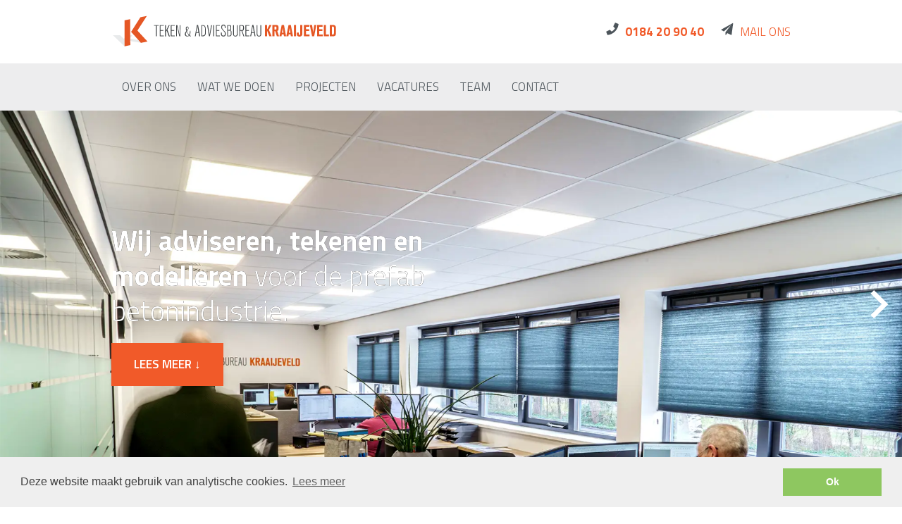

--- FILE ---
content_type: text/html; charset=UTF-8
request_url: https://www.takraaijeveld.nl/
body_size: 6817
content:
<!DOCTYPE html>
<html lang="nl">
    <head>
        <title>Wij adviseren, tekenen en berekenen voor de prefab betonindustrie. - Teken &amp; Adviesbureau Kraaijeveld</title>
<meta charset="utf-8">
<meta name="viewport" content="width=device-width, initial-scale=1.0">
<meta name="keywords" content="Autocad, 2D, Tekla tekenaar, Tekla structures, Zuid-Holland, Prefab beton, Tekenbureau, Vacature autocad, Vacature tekla, Vacature tekla structures, Vacature tekenaar, Vacature schoolverlater">
<meta property="og:title" content="Wij adviseren, tekenen en berekenen voor de prefab betonindustrie.">
<meta property="og:type" content="website">
<meta property="og:updated_time" content="1768221126">
<meta name="twitter:title" content="Wij adviseren, tekenen en berekenen voor de prefab betonindustrie.">
        <link rel="shortcut icon" type="image/png" href="/assets/files/favicon-32.png">
        <link rel="canonical" href="https://www.takraaijeveld.nl/">
        <link rel="preload" href="/assets/fonts/titillium-web/titillium-web-light.woff2" as="font" type="font/woff2" crossorigin="anonymous">
<link rel="preload" href="/assets/fonts/titillium-web/titillium-web-regular.woff2" as="font" type="font/woff2" crossorigin="anonymous">
<link rel="preload" href="/assets/fonts/titillium-web/titillium-web-semibold.woff2" as="font" type="font/woff2" crossorigin="anonymous">
<link rel="preload" href="/assets/fonts/titillium-web/titillium-web-bold.woff2" as="font" type="font/woff2" crossorigin="anonymous">
<link rel="stylesheet" href="/assets/css/fonts.css?v=1768221126">
        <link rel="stylesheet" href="/assets/css/website.css?v=1768221126">
        <link rel="stylesheet" href="/assets/css/page-129648.css?v=1768221126">
        <link rel="stylesheet" href="/assets/vendors/flatpickr/flatpickr.min.css">
<script>
    const LANGUAGE_CODE = 'nl';
</script>
<script src="/assets/vendors/jquery/jquery.min.js"></script>
        <link rel="stylesheet" type="text/css" href="//cdnjs.cloudflare.com/ajax/libs/cookieconsent2/3.0.3/cookieconsent.min.css" />
<script src="//cdnjs.cloudflare.com/ajax/libs/cookieconsent2/3.0.3/cookieconsent.min.js"></script>
<script>
window.addEventListener("load", function(){
window.cookieconsent.initialise({
  "palette": {
    "popup": {
      "background": "#efefef",
      "text": "#404040"
    },
    "button": {
      "background": "#8ec760",
      "text": "#ffffff"
    }
  },
  "content": {
    "message": "Deze website maakt gebruik van analytische cookies.",
    "dismiss": "Ok",
    "link": "Lees meer"
  }
})});
</script>
        
        <script src="/js/script.js" defer data-domain="takraaijeveld.nl"></script>
        <!-- Global Site Tag (gtag.js) - Google Analytics -->
<script async src="https://www.googletagmanager.com/gtag/js?id=UA-107439526-1"></script>
<script>
  window.dataLayer = window.dataLayer || [];
  function gtag(){dataLayer.push(arguments)};
  gtag('js', new Date());

  gtag('config', 'UA-107439526-1');
</script>
    </head>
    <body>
        
        
        <div class="page" id="page-129648">
		<section class="block-48-2 v-65">
			<div class="container">
				<div class="row row-md-split">
					<div class="col col-1">
						<div class="box-1">
							<a class="icon-3" href="/">
								<img src="/assets/files/kraaijeveld-logo-liggend.svg" alt>
							</a>
							
							
							
							
							
							
						</div>
					</div>
					<div class="col col-2">
						<div class="box-2">
							<div class="box-3">
								<div class="icon-1">
									<img src="/assets/files/icon-phone-1.svg" alt>
								</div>
								<div class="text-3">
									<p><a href="tel:0184 20 90 40">0184 20 90 40</a></p>
								</div>
							</div>
							<div class="box-4">
								<div class="icon-1">
									<img src="/assets/files/icon-mail.svg" alt>
								</div>
								<div class="text-3">
									<p><span style="font-family: 'Titillium Web'; font-weight: 300;"><a href="mailto:&#105;&#110;&#102;&#111;&#64;&#116;&#97;&#107;&#114;&#97;&#97;&#105;&#106;&#101;&#118;&#101;&#108;&#100;&#46;&#110;&#108;">Mail ons</a></span></p>
								</div>
							</div>
						</div>
					</div>
				</div>
			</div>
		</section>
		<header class="block-78-1 v-65" data-sticky="sticky"><div class="container">
				<div class="row">
					<div class="col">
						<div class="menu">
							<a class="control-1 handler" href="#">
								<img src="/assets/files/menu.svg" alt>
							</a>
							<div class="mobile-menu block-78-1-mobile-menu">
								<div class="outer">
									<div class="inner box">
										<nav class="menu-1" data-levels="2" data-menu="onepager"><ul><li><a href="#over-ons">over ons</a></li><li><a href="#wat-we-doen">Wat we doen</a></li><li><a href="#projecten">Projecten</a></li><li><a href="#vacatures">vacatures</a></li><li><a href="#team">Team</a></li><li><a href="#contact">Contact</a></li></ul></nav>
										
									</div>
								</div>
							</div>
						</div>
					</div>
				</div>
			</div></header>
		<section id="block-44-9693748" class="v-92">
			<div class="carousel" data-carousel_autoplay data-carousel_interval="5000">
				<div class="viewport-4">
					<div class="items">
						<article class="active">
							<div class="media-4">
								<img src="/assets/files/ta-kaaijeveld-8.webp" alt srcset="/assets/files/ta-kaaijeveld-8.480x0x0x100.webp 480w, /assets/files/ta-kaaijeveld-8.960x0x0x100.webp 960w, /assets/files/ta-kaaijeveld-8.1920x0x0x100.webp 1920w, /assets/files/ta-kaaijeveld-8.webp 1921w" sizes="(max-width: 480px) 480px, (max-width: 960px) 960px, (max-width: 1920px) 1920px, 1921px">
							</div>
							<div class="container container-1">
								<div class="row row-1">
									<div class="col col-1">
										<div class="box" data-effect="slide-left">
											<div class="heading-1">Wij adviseren, tekenen en <strong>modelleren</strong>&nbsp;<span style="font-family: 'Titillium Web'; font-weight: 300;">voor de prefab betonindustrie.</span></div>
											<a href="#over-ons"><a class="button-3 negative" data-effect="fade-in" href="#over-ons">lees meer &darr;</a></a>
										</div>
									</div>
								</div>
							</div>
						</article>
						<article>
							<div class="media-4">
								<img src="/assets/files/ta-kaaijeveld-2.webp" alt srcset="/assets/files/ta-kaaijeveld-2.480x0x0x100.webp 480w, /assets/files/ta-kaaijeveld-2.960x0x0x100.webp 960w, /assets/files/ta-kaaijeveld-2.1920x0x0x100.webp 1920w, /assets/files/ta-kaaijeveld-2.webp 1921w" sizes="(max-width: 480px) 480px, (max-width: 960px) 960px, (max-width: 1920px) 1920px, 1921px">
							</div>
							<div class="container container-1">
								<div class="row row-1">
									<div class="col col-1">
										<div class="box" data-effect="slide-left">
											<div class="heading-1">Wij adviseren, tekenen en <strong>modelleren</strong>&nbsp;<span style="font-family: 'Titillium Web'; font-weight: 300;">voor de prefab betonindustrie.</span></div>
											<a href="#over-ons"><a class="button-3 negative" data-effect="fade-in" href="#over-ons">lees meer ↓</a></a>
										</div>
									</div>
								</div>
							</div>
						</article>
						<article>
							<div class="media-4">
								<img src="/assets/files/ta-kaaijeveld-5.webp" alt srcset="/assets/files/ta-kaaijeveld-5.480x0x0x100.webp 480w, /assets/files/ta-kaaijeveld-5.960x0x0x100.webp 960w, /assets/files/ta-kaaijeveld-5.1920x0x0x100.webp 1920w, /assets/files/ta-kaaijeveld-5.webp 1921w" sizes="(max-width: 480px) 480px, (max-width: 960px) 960px, (max-width: 1920px) 1920px, 1921px">
							</div>
							<div class="container container-1">
								<div class="row row-1">
									<div class="col col-1">
										<div class="box" data-effect="slide-left">
											<div class="heading-1">Wij adviseren, tekenen en <strong>modelleren</strong>&nbsp;<span style="font-family: 'Titillium Web'; font-weight: 300;">voor de prefab betonindustrie.</span></div>
											<a href="#over-ons"><a class="button-3 negative" data-effect="fade-in" href="#over-ons">lees meer ↓</a></a>
										</div>
									</div>
								</div>
							</div>
						</article>
					</div>
				</div>
				
				<a class="control-2 next" id="control-2-kb9i16el" href="#"><img src="/assets/files/arrow-right.ffffff.svg" alt></a>
				<div class="control-wrapper bullets">
					<a class="control-3 bullet empty active" href="#"></a>
					<a class="control-3 bullet empty" href="#"></a>
					<a class="control-3 bullet empty" href="#"></a>
				</div>
			</div>
		</section>
		<section id="block-8-975908" class="v-65" data-anchor="over-ons"><div class="container">
				<div class="row">
					<div class="col">
						<div class="box">
							<h1 class="heading-2"><span style="color: #4d555b;"><span style="font-family: 'Titillium Web'; font-weight: 300;">Teken &amp; Adviesbureau</span> </span>Kraaijeveld&hellip;</h1>
							
							
						</div>
					</div>
				</div>
			</div></section>
		<section id="block-50-989680" class="v-65">
			<div class="container">
				<div class="row">
					<div class="col col-1 col-md-4">
						<div class="media-2" data-ratio="1x1">
							<img src="/assets/files/ta-kraaijeveld-11.jpg" alt="TA Kraaijeveld  11" srcset="/assets/files/ta-kraaijeveld-11.480x0x0x100.jpg 480w, /assets/files/ta-kraaijeveld-11.960x0x0x100.jpg 960w, /assets/files/ta-kraaijeveld-11.1920x0x0x100.jpg 1920w, /assets/files/ta-kraaijeveld-11.jpg 1921w" sizes="(max-width: 480px) 480px, (max-width: 960px) 960px, (max-width: 1920px) 1920px, 1921px">
						</div>
					</div>
					<div class="col col-2 col-md-8">
						<div class="box">
							<div class="text-2">
								<p>&hellip; is een tekenbureau dat zich bezig houdt met adviseren, tekenen, modelleren en (extern) berekenen van de diverse ontwerpen met oog voor de architectuur en hoofdconstructie. Daarbij gebruiken wij graag onze kennis en expertise m.b.t. de diverse prefab beton oplossingen.</p>
								<p>Tijdens de werkvoorbereidingsfase zullen we nauw samenwerken met opdrachtgevers om zo snel mogelijk de juiste 3D modellen en 2D productietekeningen te kunnen maken. Wij richten ons vooral op de prefab betonindustrie.</p>
							</div>
							
						</div>
					</div>
				</div>
			</div>
		</section>
		<section id="block-8-976193" class="v-65" data-anchor="wat-we-doen"><div class="container">
				<div class="row">
					<div class="col">
						<div class="box">
							<h2 class="heading-2">
								Wat we doen
							</h2>
							
							
						</div>
					</div>
				</div>
			</div></section>
		<section id="block-49-976169" class="v-65">
			<div class="container">
				<div class="row">
					<div class="col col-1 col-md-4 col-md-push-8">
						<div class="media-2" data-size="480x0" data-effect="slide-right" data-ratio="3x2" data-contain="contain"><img src="/assets/files/icon-betonfabrieken.svg" alt></div>
					</div>
					<div class="col col-2 col-md-8 col-md-pull-4">
						<div class="box">
							<h2 class="heading-2">
								Betonfabrieken
							</h2>
							
							<div class="text-2">
								<p>Bent u op zoek naar een tekenbureau die met u mee kan denken in de werkvoorbereiding en het uitwerken van prefab beton modellen en uiteindelijk ook de productietekeningen kan maken die nodig zijn voor in de fabriek dan bent u bij ons aan het juiste adres. Denkt u aan de uitwerking van diverse prefab beton onderdelen zoals trappen, bordessen, galerijplaten, balkons, wanden, spouwbladen, balken en ook klein prefab onderdelen. Wij maken in combinatie met externe constructeur(s) ook de detailberekening en wapeningstekeningen. Hierbij houden wij natuurlijk rekening met de wensen van de betonfabriek.</p>
							</div>
							
							
							
						</div>
					</div>
				</div>
			</div>
		</section>
		<section id="block-50-976172" class="v-65">
			<div class="container">
				<div class="row">
					<div class="col col-1 col-md-4">
						<div class="media-2" data-size="480x0" data-effect="slide-left" data-ratio="3x2" data-contain="contain"><img src="/assets/files/icon-aannemers.svg" alt></div>
					</div>
					<div class="col col-2 col-md-8">
						<div class="box">
							<h2 class="heading-2">
								Aannemers
							</h2>
							
							<div class="text-2">
								<p>Wij kunnen echter ook al in een eerder stadium geschikt zijn om werkzaamheden te verrichten. Denk dan bijvoorbeeld aan het uitwerken van alle prefab onderdelen binnen een nieuw project dat nog moet worden uitbesteed aan een betonfabriek. Wellicht kunnen wij met onze connecties daar ook een rol in spelen.</p>
							</div>
							
							
							
						</div>
					</div>
				</div>
			</div>
		</section>
		<section id="block-49-976176" class="v-65">
			<div class="container">
				<div class="row">
					<div class="col col-1 col-md-4 col-md-push-8">
						<div class="media-2" data-size="480x0" data-effect="slide-right" data-ratio="3x2" data-contain="contain"><img src="/assets/files/icon-tekenpakket.svg" alt></div>
					</div>
					<div class="col col-2 col-md-8 col-md-pull-4">
						<div class="box">
							<h2 class="heading-2">
								Tekenpakket
							</h2>
							
							<div class="text-2">
								<p>Wij werken met AUTOCAD (2D) en Tekla Structures (3D).</p>
							</div>
							<div class="media-3" data-contain><img src="/assets/files/logo-s-tekenen.png" alt srcset="/assets/files/logo-s-tekenen.480x0x0x100.png 480w, /assets/files/logo-s-tekenen.960x0x0x100.png 960w, /assets/files/logo-s-tekenen.1920x0x0x100.png 1920w, /assets/files/logo-s-tekenen.png 1921w" sizes="(max-width: 480px) 480px, (max-width: 960px) 960px, (max-width: 1920px) 1920px, 1921px"></div>
							
							
							
							
						</div>
					</div>
				</div>
			</div>
		</section>
		<section id="block-8-976389" class="v-65" data-anchor="projecten"><div class="container">
				<div class="row">
					<div class="col">
						<div class="box">
							<h2 class="heading-2">
								projecten
							</h2>
							
							
						</div>
					</div>
				</div>
			</div></section>
		<section id="block-17-976283" class="v-65">
			<div class="container">
				<div class="row equalize" data-collection="976283">
					<article class="col col-sm-6 col-md-4">
						<div class="box">
							<a class="media-3" data-position="center-middle" data-size="480x0" data-ratio="1x1" href="/parkstad-zuid-imagine-te-rotterdam-prefab-balkons-en-galerijplaten/">
								<img src="/assets/files/b5bca8wh1dj2akzhm1w3-1280x0.jpg" alt="B5bca8wh1dj2akzhm1w3.1280x0">
							</a>
							<h3 class="heading-4">Prefab balkons en galerijplaten</h3>
							<div class="text-4">
								<p>Parkstad Zuid (imagine) te Rotterdam</p>
							</div>
							<a class="button-5" href="/parkstad-zuid-imagine-te-rotterdam-prefab-balkons-en-galerijplaten/">Bekijk project →</a>
						</div>
					</article>
					<article class="col col-sm-6 col-md-4">
						<div class="box">
							<a class="media-3" data-position="center-middle" data-size="480x0" data-ratio="1x1" href="/prinsenpark-te-rotterdam-prefab-liftwanden-galerijplaten-trappen-en-bordessen/">
								<img src="/assets/files/yqixfi5drrdd9105rssf-1280x0.jpg" alt="Yqixfi5drrdd9105rssf.1280x0">
							</a>
							<h3 class="heading-4">Prefab liftwanden, galerijplaten, trappen en bordessen</h3>
							<div class="text-4">
								<p>Prinsenpark te Rotterdam</p>
							</div>
							<a class="button-5" href="/prinsenpark-te-rotterdam-prefab-liftwanden-galerijplaten-trappen-en-bordessen/">Bekijk project →</a>
						</div>
					</article>
					<article class="col col-sm-6 col-md-4">
						<div class="box">
							<a class="media-3" data-position="center-middle" data-size="480x0" data-ratio="1x1" href="/noorderhaven-pracht-te-zulphen-prefab-balkonplaten-luifels-en-gevelbanden/">
								<img src="/assets/files/fnxfgl5rn82kdhugm58w-1280x0.jpg" alt="Fnxfgl5rn82kdhugm58w.1280x0">
							</a>
							<h3 class="heading-4">Prefab balkonplaten, luifels en gevelbanden</h3>
							<div class="text-4">
								<p>Noorderhaven Pracht te Zulphen</p>
							</div>
							<a class="button-5" href="/noorderhaven-pracht-te-zulphen-prefab-balkonplaten-luifels-en-gevelbanden/">Bekijk project →</a>
						</div>
					</article>
					<article class="col col-sm-6 col-md-4">
						<div class="box">
							<a class="media-3" data-position="center-middle" data-size="480x0" data-ratio="1x1" href="/olympiade-te-amstelveen-prefab-balkons-met-en-zonder-steenstrips-en-gevelbanden/">
								<img src="/assets/files/1686910839538.jpg" alt="1686910839538">
							</a>
							<h3 class="heading-4">Prefab balkons met en zonder steenstrips en gevelbanden</h3>
							<div class="text-4">
								<p>Olympiade te Amstelveen</p>
							</div>
							<a class="button-5" href="/olympiade-te-amstelveen-prefab-balkons-met-en-zonder-steenstrips-en-gevelbanden/">Bekijk project →</a>
						</div>
					</article>
					<article class="col col-sm-6 col-md-4">
						<div class="box">
							<a class="media-3" data-position="center-middle" data-size="480x0" data-ratio="1x1" href="/walkwartier-te-oss-prefab-balkons-gevelbanden-en-diverse-gevel-specials/">
								<img src="/assets/files/1715785706091-impressiebeeld.jpeg" alt="1715785706091 impressiebeeld">
							</a>
							<h3 class="heading-4">Prefab balkons, gevelbanden en diverse (gevel)specials</h3>
							<div class="text-4">
								<p>Walkwartier te Oss</p>
							</div>
							<a class="button-5" href="/walkwartier-te-oss-prefab-balkons-gevelbanden-en-diverse-gevel-specials/">Bekijk project &rarr;</a>
						</div>
					</article>
					<article class="col col-sm-6 col-md-4">
						<div class="box">
							<a class="media-3" data-position="center-middle" data-size="480x0" data-ratio="1x1" href="/kingspark-te-zoetermeer-prefab-balkons-galerijplaten-kolommen-erkers-en-gevelbanden/">
								<img src="/assets/files/dji-0722.jpg" alt="DJI 0722">
							</a>
							<h3 class="heading-4">Prefab balkons, galerijplaten, kolommen, erkers en&nbsp; gevelbanden</h3>
							<div class="text-4">
								<p>Kingspark te Zoetermeer</p>
							</div>
							<a class="button-5" href="/kingspark-te-zoetermeer-prefab-balkons-galerijplaten-kolommen-erkers-en-gevelbanden/">Bekijk project →</a>
						</div>
					</article>
					<article class="col col-sm-6 col-md-4">
						<div class="box">
							<a class="media-3" data-position="center-middle" data-size="480x0" data-ratio="1x1" href="/de-terrassen-te-amstelveen-prefab-balkons-en-gevelbanden/">
								<img src="/assets/files/case-prefab-balkons-gevelbanden-amstelveen.jpg" alt>
							</a>
							<h3 class="heading-4">Prefab balkons en gevelbanden</h3>
							<div class="text-4">
								<p>De Terrassen te Amstelveen</p>
							</div>
							<a class="button-5" href="/de-terrassen-te-amstelveen-prefab-balkons-en-gevelbanden/">Bekijk project &rarr;</a>
						</div>
					</article>
					<article class="col col-sm-6 col-md-4">
						<div class="box">
							<a class="media-3" data-position="center-middle" data-size="480x0" data-ratio="1x1" href="/zuidas-te-amsterdam-prefab-balkons-en-dakterras/">
								<img src="/assets/files/case-prefab-balkon-terras-zuidas.jpg" alt>
							</a>
							<h3 class="heading-4">Prefab balkons en dakterras</h3>
							<div class="text-4">
								<p>Zuidas te Amsterdam</p>
							</div>
							<a class="button-5" href="/zuidas-te-amsterdam-prefab-balkons-en-dakterras/">Bekijk project &rarr;</a>
						</div>
					</article>
					<article class="col col-sm-6 col-md-4">
						<div class="box">
							<a class="media-3" data-position="center-middle" data-size="480x0" data-ratio="1x1" href="/33-woningen-vijfherenlanden-te-vianen-prefab-balkons-en-kaders/">
								<img src="/assets/files/case-prefab-balkons-kaders-vianen.jpg" alt>
							</a>
							<h3 class="heading-4">Prefab balkons en <br>kaders</h3>
							<div class="text-4">
								<p>33 woningen Vijfherenlanden te Vianen</p>
							</div>
							<a class="button-5" href="/33-woningen-vijfherenlanden-te-vianen-prefab-balkons-en-kaders/">Bekijk project &rarr;</a>
						</div>
					</article>
					<article class="col col-sm-6 col-md-4">
						<div class="box">
							<a class="media-3" data-position="center-middle" data-size="480x0" data-ratio="1x1" href="/appartementen-en-woningen-te-utrecht-prefab-balkons-galerijplaten-en-entreetrap/">
								<img src="/assets/files/case-prefab-balkons-galerijplaten-entreetrap-utrecht.jpg" alt>
							</a>
							<h3 class="heading-4">Prefab balkons, galerijplaten en entreetrap</h3>
							<div class="text-4">
								<p>Appartementen en woningen te Utrecht</p>
							</div>
							<a class="button-5" href="/appartementen-en-woningen-te-utrecht-prefab-balkons-galerijplaten-en-entreetrap/">Bekijk project &rarr;</a>
						</div>
					</article>
					<article class="col col-sm-6 col-md-4">
						<div class="box">
							<a class="media-3" data-position="center-middle" data-size="480x0" data-ratio="1x1" href="/48-appartementen-te-joure-prefab-balkons-gevel-en-afdekbanden/">
								<img src="/assets/files/case-prefab-balkons-gevel-afdekbanden-joure-1.jpg" alt>
							</a>
							<h3 class="heading-4">Prefab balkons, gevel- en afdekbanden</h3>
							<div class="text-4">
								<p>48 appartementen te Joure</p>
							</div>
							<a class="button-5" href="/48-appartementen-te-joure-prefab-balkons-gevel-en-afdekbanden/">Bekijk project &rarr;</a>
						</div>
					</article>
					<article class="col col-sm-6 col-md-4">
						<div class="box">
							<a class="media-3" data-position="center-middle" data-size="480x0" data-ratio="1x1" href="/bensdorp-te-bussem-prefab-balkons-galerijplaten-en-diverse-gevelelementen/">
								<img src="/assets/files/bensdorp-te-bussem-vebo.jpg" alt="Prefab balkons, galerijplaten en diverse gevelelementen">
							</a>
							<h3 class="heading-4">Prefab balkons, galerijplaten en diverse gevelelementen</h3>
							<div class="text-4">
								<p>Bensdorp te Bussem</p>
							</div>
							<a class="button-5" href="/48-appartementen-te-joure-prefab-balkons-gevel-en-afdekbanden/">Bekijk project &rarr;</a>
						</div>
					</article>				</div>
			</div>
		</section>
		<section id="block-8-976383" class="v-65"><div class="container">
				<div class="row">
					<div class="col">
						<div class="box">
							<h2 class="heading-2">wij werken SAMEN MET EN/OF voor:</h2>
							
							
						</div>
					</div>
				</div>
			</div></section>
		<section id="block-38-976382" class="v-65">
			<div class="container">
				<div class="row equalize">
					<div class="col col-1 col-sm-6 col-md-2">
						<div class="box-1" data-effect="fade-in"><div class="media-2" data-size="480x0" data-ratio="2x1" data-contain="contain"><img src="/assets/files/vebo-logo.480x0.png" alt srcset="/assets/files/vebo-logo.480x0.png 480w, /assets/files/vebo-logo.960x0.png 960w" sizes="480px"></div>
							
							
							
						</div>
					</div>
					<div class="col col-2 col-sm-6 col-md-2">
						<div class="box-2" data-effect="fade-in"><div class="media-2" data-size="480x0" data-ratio="2x1" data-contain="contain"><img src="/assets/files/hopprefab-logo.480x0.png" alt srcset="/assets/files/hopprefab-logo.480x0.png 480w, /assets/files/hopprefab-logo.960x0.png 960w" sizes="480px"></div>
							
							
							
						</div>
					</div>
					<div class="clearfix visible-sm hidden-md"></div>
					<div class="col col-3 col-sm-6 col-md-2">
						<div class="box-3" data-effect="fade-in"><div class="media-2" data-size="480x0" data-ratio="2x1" data-contain="contain"><img src="/assets/files/kaskon-logo.480x0.png" alt srcset="/assets/files/kaskon-logo.480x0.png 480w, /assets/files/kaskon-logo.960x0.png 960w" sizes="480px"></div>
							
							
							
						</div>
					</div>
					<div class="col col-4 col-sm-6 col-md-2">
						<div class="box-4" data-effect="fade-in"><div class="media-2" data-size="480x0" data-ratio="2x1"><img src="/assets/files/riboton-logo.480x0.png" alt srcset="/assets/files/riboton-logo.480x0.png 480w, /assets/files/riboton-logo.960x0.png 960w" sizes="480px"></div>
							
							
							
						</div>
					</div>
					<div class="col col-1 col-sm-6 col-md-2">
						<div class="box-1" data-effect="fade-in"><div class="media-2" data-size="480x0" data-ratio="2x1" data-contain="contain"><img src="/assets/files/heesakkers.480x0.png" alt srcset="/assets/files/heesakkers.480x0.png 480w, /assets/files/heesakkers.960x0.png 960w" sizes="480px"></div>
							
							
							
						</div>
					</div>
					<div class="col col-1 col-sm-6 col-md-2">
						<div class="box-1" data-effect="fade-in"><div class="media-2" data-size="480x0" data-ratio="2x1" data-contain="contain">
			<img src="/assets/files/psd.480x0.png" alt srcset="/assets/files/psd.480x0.png 480w, /assets/files/psd.960x0.png 960w" sizes="480px">
		</div>
							
							
							
						</div>
					</div>
				</div>
			</div>
		</section>
		<section class="block-27-1 v-65" data-anchor="vacatures"><div class="media-4" data-size="1920x0">
				<img src="/assets/files/bg-oranje-logo-1.svg" alt>
			</div>
			<div class="container">
				<div class="row">
					<div class="col">
						<div class="box">
							<div class="heading-1">
								Vacatures
							</div>
							<div class="text-1">
								<p>Bent u ge&iuml;nteresseerd in ons werk/bedrijf en bent u benieuwd of er een vacature is stuur dan een mail met je motivatie en opleidingen/werkervaring.&nbsp;Datzelfde geldt voor een stageplaats.</p>
							</div>
							<a class="button-1" href="mailto:&#105;&#110;&#102;&#111;&#64;&#116;&#97;&#107;&#114;&#97;&#97;&#105;&#106;&#101;&#118;&#101;&#108;&#100;&#46;&#110;&#108;">
								stuur een e-mail
							</a>
							<a class="button-3 negative" href="tel:0184 20 90 40">
								0184 20 90 40
							</a>
						</div>
					</div>
				</div>
			</div></section>
		<section id="block-8-976300" class="v-65" data-anchor="team"><div class="container">
				<div class="row">
					<div class="col">
						<div class="box">
							<h2 class="heading-2">
								ons team
							</h2>
							
							
						</div>
					</div>
				</div>
			</div></section>
		<section id="block-18-976284" class="v-65">
			<div class="container">
				<div class="row">
					<article class="col col-sm-6 col-md-4">
						<div>
							<div class="media-3" data-ratio="1x1">
								<img src="/assets/files/peter.webp" alt srcset="/assets/files/peter.480x0x0x100.webp 480w, /assets/files/peter.960x0x0x100.webp 960w, /assets/files/peter.1920x0x0x100.webp 1920w, /assets/files/peter.webp 1921w" sizes="(max-width: 480px) 480px, (max-width: 960px) 960px, (max-width: 1920px) 1920px, 1921px">
							</div>
							<div class="box">
								<div>
									
									
								</div>
							</div>
						</div>
						<h3 class="heading-4"><br />Peter <br />Kraaijeveld</h3>
							<div class="text-4">
										<p>Directeur/eigenaar</p>
									</div>
							<a class="button-5" href="mailto:&#112;&#101;&#116;&#101;&#114;&#64;&#116;&#97;&#107;&#114;&#97;&#97;&#105;&#106;&#101;&#118;&#101;&#108;&#100;&#46;&#110;&#108;">Mail mij →</a>
					</article>
					<article class="col col-sm-6 col-md-4">
						<div>
							<div class="media-3" data-ratio="1x1">
								<img src="/assets/files/marco.webp" alt srcset="/assets/files/marco.480x0x0x100.webp 480w, /assets/files/marco.960x0x0x100.webp 960w, /assets/files/marco.1920x0x0x100.webp 1920w, /assets/files/marco.webp 1921w" sizes="(max-width: 480px) 480px, (max-width: 960px) 960px, (max-width: 1920px) 1920px, 1921px">
							</div>
							<div class="box">
								<div>
									
									
								</div>
							</div>
						</div>
						<h3 class="heading-4"><br />Marco <br />Bastiaansen</h3>
							<div class="text-4">
								<p>Werkvoorbereider</p>
							</div>
							<a class="button-5" href="mailto:&#109;&#97;&#114;&#99;&#111;&#64;&#116;&#97;&#107;&#114;&#97;&#97;&#105;&#106;&#101;&#118;&#101;&#108;&#100;&#46;&#110;&#108;">Mail mij →</a>
					</article>
					<article class="col col-sm-6 col-md-4">
						<div>
							<div class="media-3" data-ratio="1x1">
								<img src="/assets/files/turie.webp" alt srcset="/assets/files/turie.480x0x0x100.webp 480w, /assets/files/turie.960x0x0x100.webp 960w, /assets/files/turie.1920x0x0x100.webp 1920w, /assets/files/turie.webp 1921w" sizes="(max-width: 480px) 480px, (max-width: 960px) 960px, (max-width: 1920px) 1920px, 1921px">
							</div>
							<div class="box">
								<div>
									
									
								</div>
							</div>
						</div>
						<h3 class="heading-4">
										<br />Turie<br />Schütz
									</h3>
							<div class="text-4">
								<p>Werkvoorbereider</p>
							</div>
							<a class="button-5" href="mailto:&#116;&#117;&#114;&#105;&#101;&#64;&#116;&#97;&#107;&#114;&#97;&#97;&#105;&#106;&#101;&#118;&#101;&#108;&#100;&#46;&#110;&#108;">Mail mij →</a>
					</article>
					<article class="col col-sm-6 col-md-4">
						<div>
							<div class="media-3" data-ratio="1x1">
								<img src="/assets/files/bg-oranje-logo.svg" alt>
							</div>
							<div class="box">
								<div>
									
									
								</div>
							</div>
						</div>
						<h3 class="heading-4"><br>Corn&eacute; <br>de Goeij</h3>
							<div class="text-4">
								<p>Werkvoorbereider</p>
							</div>
							<a class="button-5" href="mailto:&#99;&#111;&#114;&#110;&#101;&#64;&#116;&#97;&#107;&#114;&#97;&#97;&#105;&#106;&#101;&#118;&#101;&#108;&#100;&#46;&#110;&#108;">Mail mij →</a>
					</article>
					<article class="col col-sm-6 col-md-4">
						<div>
							<div class="media-3" data-ratio="1x1">
								<img src="/assets/files/bg-oranje-logo.svg" alt>
							</div>
							<div class="box">
								<div>
									
									
								</div>
							</div>
						</div>
						<h3 class="heading-4"><br>Willem<br>van den Heuvel</h3>
							<div class="text-4">
								<p>Werkvoorbereider</p>
							</div>
							<a class="button-5" href="mailto:&#119;&#105;&#108;&#108;&#101;&#109;&#64;&#116;&#97;&#107;&#114;&#97;&#97;&#105;&#106;&#101;&#118;&#101;&#108;&#100;&#46;&#110;&#108;">Mail mij →</a>
					</article>
				</div>
			</div>
		</section>
		<section id="block-45-989708" class="v-65">
			<div class="carousel" data-carousel_autoplay>
				<div class="viewport-4">
					<div class="items">
						<article class="active">
							<div class="media-4" data-size="1920x0">
								<img src="/assets/files/ta-kraaijeveld-61.1920x0.jpg" alt="TA Kraaijeveld  61" srcset="/assets/files/ta-kraaijeveld-61.480x0.jpg 480w, /assets/files/ta-kraaijeveld-61.960x0.jpg 960w, /assets/files/ta-kraaijeveld-61.1920x0.jpg 1920w" sizes="(max-width: 480px) 480px, (max-width: 960px) 960px, 1920px">
							</div>
							<div class="container">
								<div class="row">
									<div class="col">
										<div class="box empty" data-effect="slide-top">
										</div>
									</div>
								</div>
							</div>
						</article>
						<article>
							<div class="media-4" data-size="1920x0" data-position="center-middle">
								<img src="/assets/files/ta-kaaijeveld-1.1920x0.webp" alt srcset="/assets/files/ta-kaaijeveld-1.480x0.webp 480w, /assets/files/ta-kaaijeveld-1.960x0.webp 960w, /assets/files/ta-kaaijeveld-1.1920x0.webp 1920w" sizes="(max-width: 480px) 480px, (max-width: 960px) 960px, 1920px">
							</div>
							<div class="container">
								<div class="row">
									<div class="col">
										<div class="box empty" data-effect="slide-top">
										</div>
									</div>
								</div>
							</div>
						</article>
						<article>
							<div class="media-4" data-size="1920x0" data-position="center-middle">
								<img src="/assets/files/ta-kraaijeveld-18.1920x0.jpg" alt="TA Kraaijeveld  18" srcset="/assets/files/ta-kraaijeveld-18.480x0.jpg 480w, /assets/files/ta-kraaijeveld-18.960x0.jpg 960w, /assets/files/ta-kraaijeveld-18.1920x0.jpg 1920w" sizes="(max-width: 480px) 480px, (max-width: 960px) 960px, 1920px">
							</div>
							<div class="container">
								<div class="row">
									<div class="col">
										<div class="box empty" data-effect="slide-top">
										</div>
									</div>
								</div>
							</div>
						</article>
					</div>
				</div>
				<a class="control-4 play" href="#">
					<img src="/assets/files/play.svg" width="10" alt>
				</a>
				<a class="control-4 stop" href="#">
					<img src="/assets/files/stop.svg" width="10" alt>
				</a>
				<div class="timeline"></div>
			</div>
		</section>
		<section id="block-8-976411" class="v-65" data-anchor="contact"><div class="container">
				<div class="row">
					<div class="col">
						<div class="box">
							<h2 class="heading-2">
								contact opnemen
							</h2>
							
							
						</div>
					</div>
				</div>
			</div></section>
		<section id="block-20-1661312" class="v-65">
			<div class="container">
				<div class="row">
					<div class="col col-1 col-md-6">
						<div class="box-1">
							
							<div class="map-1 empty" data-ratio="16x9"></div>
							<div class="text-3">
								<p><span style="font-family: 'Titillium Web'; font-weight: bold;">Teken &amp; Adviesbureau Kraaijeveld BV<br></span>Industriestraat 6E<br>3371 XD Hardinxveld-Giessendam</p>
								<p><a href="tel:0184 &nbsp;20 90 40"><span style="font-family: 'Titillium Web'; font-weight: bold; color: #f15a29;">tel. </span><span style="text-decoration: none;"><span style="font-family: 'Titillium Web'; color: #4d555b; text-decoration: none;">0184 20 90 40</span></span></a></p>
							</div>
						</div>
					</div>
					<div class="col col-2 col-md-6">
						<div class="box-2">
							
							<form class="form-1" data-form_id="2" data-form_type="response" action="/scripts/response.php" novalidate id="form-2-1">
								<input type="hidden" name="id" value="2">
								<div class="form-field-1 field_1">
									<input type="text" placeholder="Naam*" required="required" name="field_1">
								</div>
								<div class="form-field-1 field_2">
									<input type="email" placeholder="E-mailadres*" required="required" name="field_2">
								</div>
								<div class="form-field-1 field_3">
									<input type="tel" placeholder="Telefoonnummer" name="field_3">
								</div><div class="form-field-2 field_4">
									<textarea placeholder="Bericht..." name="field_4"></textarea>
								</div>
								
								<button class="button-1 g-recaptcha" style data-sitekey="6LdVpyEaAAAAAFFSQvL6nLuFQsAbISeYEiM2h381" data-action="submit" data-type="v3" data-callback="submitForm2_1">Versturen</button>
							</form>
							<script>
								function submitForm2_1(token) {
									$('#form-2-1').trigger('submit', [token]);
								}
							</script>
						</div>
					</div>
				</div>
			</div>
		</section>
		<section id="block-9-1326424" class="v-65">
			<div class="container">
				<div class="row">
					<div class="col">
						<div class="box">
							
							
							<div class="text-2">
								<p>De ingestuurde gegevens worden alleen gebruikt om contact op te nemen en worden veilig opgeslagen.</p>
							</div>
							
							
						</div>
					</div>
				</div>
			</div>
		</section>
		<section class="block-47-1 v-65">
			<div class="container">
				<div class="row">
					<div class="col">
						<div class="separator-1 empty"></div>
					</div>
				</div>
			</div>
		</section>
		<section class="block-55-1 v-65">
			<div class="container">
				<div class="row row-md-split">
					<div class="col col-1">
						<div class="box-1">
							<div class="box-2 empty">
								
							</div>
							<div class="box-3">
								
								<div class="text-3">
			<p><span style="color: #cccccc;">&copy; Teken & Adviesbureau Kraaijeveld</span></p>
		</div>
							</div>
						</div>
					</div>
					<div class="col col-2">
						<div class="box-4 empty">
							
							
							
							
							
							
							
						</div>
					</div>
				</div>
			</div>
		</section>
	</div>

        <script>
  (function(i,s,o,g,r,a,m){i['GoogleAnalyticsObject']=r;i[r]=i[r]||function(){
  (i[r].q=i[r].q||[]).push(arguments)},i[r].l=1*new Date();a=s.createElement(o),
  m=s.getElementsByTagName(o)[0];a.async=1;a.src=g;m.parentNode.insertBefore(a,m)
  })(window,document,'script','https://www.google-analytics.com/analytics.js','ga');

  ga('create', 'UA-10963945-21', 'auto');
  ga('send', 'pageview');

</script>
        <script src="https://maps.googleapis.com/maps/api/js?key=AIzaSyC22qemGqGdS41Gfx5tNpDPL4O1fDLJnTs"></script>
<script src="/assets/vendors/flatpickr/flatpickr.min.js"></script>
<script src="/assets/js/script.js?v=1768221126"></script>
<script>
    window.addEventListener('load', () => {
        new Video();
new Sticky();
new Carousel();
new Effect();
new Form();
new Popin();
new Anchor();
new Collection();

new Menu({selector: '.block-78-1 .menu', aside: false, bottom: true});
new Equalize({selector: '#block-17-976283 .equalize'});
new Equalize({selector: '#block-38-976382 .equalize'});
new Hover({selector: '#block-18-976284 article'});
new Maps({selector: '#block-20-1661312 .map-1', address: 'Industriestraat 6E , 3371XD Hardinxveld-Giessendam', zoom: 17});

if (window.parent !== window) {
            window.parent.postMessage({'height': document.body.scrollHeight});
        }
    });
</script>
    </body>
</html>

--- FILE ---
content_type: text/css
request_url: https://www.takraaijeveld.nl/assets/css/fonts.css?v=1768221126
body_size: 52
content:
@charset 'UTF-8';

@font-face {
	font-family: 'Titillium Web';
	font-weight: 300;
	font-display: swap;
	src: url('/assets/fonts/titillium-web/titillium-web-light.woff2') format('woff2'),
	     url('/assets/fonts/titillium-web/titillium-web-light.woff') format('woff');
}
@font-face {
	font-family: 'Titillium Web';
	font-weight: 400;
	font-display: swap;
	src: url('/assets/fonts/titillium-web/titillium-web-regular.woff2') format('woff2'),
	     url('/assets/fonts/titillium-web/titillium-web-regular.woff') format('woff');
}
@font-face {
	font-family: 'Titillium Web';
	font-weight: 600;
	font-display: swap;
	src: url('/assets/fonts/titillium-web/titillium-web-semibold.woff2') format('woff2'),
	     url('/assets/fonts/titillium-web/titillium-web-semibold.woff') format('woff');
}
@font-face {
	font-family: 'Titillium Web';
	font-weight: 700;
	font-display: swap;
	src: url('/assets/fonts/titillium-web/titillium-web-bold.woff2') format('woff2'),
	     url('/assets/fonts/titillium-web/titillium-web-bold.woff') format('woff');
}


--- FILE ---
content_type: text/css
request_url: https://www.takraaijeveld.nl/assets/css/page-129648.css?v=1768221126
body_size: 2400
content:
#block-44-9693748{height:200px;padding-bottom:0;padding-top:0;min-height:550px}#block-44-9693748 .carousel{height:100%}#block-44-9693748 .container-1{height:100%}#block-44-9693748 .col-1{align-items:flex-start;justify-content:center}#block-44-9693748 .box{max-width:550px}#block-44-9693748 .control-2{background-color:#ffffff;border-radius:20px;height:40px;padding:12px;position:absolute;top:50%;transform:translateY(-50%);width:40px;z-index:10}#block-44-9693748 .control-2>x-shape{background-color:#ffffff;padding:12px}#block-44-9693748 .control-2[data-shape="bg"]{padding:12px}#block-44-9693748 .control-2>x-shape-bg>*{background-color:#ffffff}#block-44-9693748 #control-2-l7tqb812{left:12px}#block-44-9693748 #control-2-kb9i16el{right:12px;background-color:transparent;padding:0px}#block-44-9693748 #control-2-kb9i16el:not([data-effect]),#block-44-9693748 #control-2-kb9i16el.effect-end,#block-44-9693748 #control-2-kb9i16el:not([data-effect])[class*="media-"]::after,#block-44-9693748 #control-2-kb9i16el.effect-end[class*="media-"]::after,#block-44-9693748 #control-2-kb9i16el:not([data-effect])[class*="media-"] img,#block-44-9693748 #control-2-kb9i16el.effect-end[class*="media-"] img,#block-44-9693748 #control-2-kb9i16el:not([data-effect])[class*="media-"] svg,#block-44-9693748 #control-2-kb9i16el.effect-end[class*="media-"] svg,#block-44-9693748 #control-2-kb9i16el:not([data-effect])[class*="media-"] svg *,#block-44-9693748 #control-2-kb9i16el.effect-end[class*="media-"] svg *,#block-44-9693748 #control-2-kb9i16el:not([data-effect])[class*="icon-"] img,#block-44-9693748 #control-2-kb9i16el.effect-end[class*="icon-"] img,#block-44-9693748 #control-2-kb9i16el:not([data-effect])[class*="icon-"] svg,#block-44-9693748 #control-2-kb9i16el.effect-end[class*="icon-"] svg,#block-44-9693748 #control-2-kb9i16el:not([data-effect])[class*="icon-"] svg *,#block-44-9693748 #control-2-kb9i16el.effect-end[class*="icon-"] svg *,#block-44-9693748 #control-2-kb9i16el:not([data-effect]).form-field-1>input,#block-44-9693748 #control-2-kb9i16el.effect-end.form-field-1>input,#block-44-9693748 #control-2-kb9i16el:not([data-effect]).form-field-2>textarea,#block-44-9693748 #control-2-kb9i16el.effect-end.form-field-2>textarea,#block-44-9693748 #control-2-kb9i16el:not([data-effect]).form-field-3>input,#block-44-9693748 #control-2-kb9i16el.effect-end.form-field-3>input,#block-44-9693748 #control-2-kb9i16el:not([data-effect]).form-field-4>.radio,#block-44-9693748 #control-2-kb9i16el.effect-end.form-field-4>.radio,#block-44-9693748 #control-2-kb9i16el:not([data-effect]).form-field-5>.checkbox,#block-44-9693748 #control-2-kb9i16el.effect-end.form-field-5>.checkbox,#block-44-9693748 #control-2-kb9i16el:not([data-effect]).form-field-6>input,#block-44-9693748 #control-2-kb9i16el.effect-end.form-field-6>input{transition:transform 500ms ease 0ms}#block-44-9693748 #control-2-kb9i16el:hover:not(.media-4):not([data-ratio]){transform:translate(-5px, -20px) scale(1) rotate(0)}#block-44-9693748 #control-2-kb9i16el:hover.media-4,#block-44-9693748 #control-2-kb9i16el:hover[data-ratio]{transform:translate(-5px, -20px) rotate(0)}#block-44-9693748 #control-2-kb9i16el:hover.media-4 img,#block-44-9693748 #control-2-kb9i16el:hover[data-ratio] img,#block-44-9693748 #control-2-kb9i16el:hover.media-4 svg,#block-44-9693748 #control-2-kb9i16el:hover[data-ratio] svg{transform:scale(1)}#block-44-9693748 .control-wrapper{bottom:12px;position:absolute;left:50%;transform:translateX(-50%);z-index:10}#block-44-9693748 .button-3.negative:hover{border-color:#ffffff;color:#f15a29;background-color:#ffffff;border-width:2px}#block-44-9693748 .button-3.negative{background-color:#f15a29;color:#ffffff;border-color:#f15a29;border-width:2px}#block-44-9693748 .heading-1{background-position:left center;font-size:40px;font-weight:700;font-family:'Titillium Web';line-height:125%}#block-44-9693748 .media-4::after{background-color:#4D555B}#block-44-9693748 .media-4>x-shape::after{background-color:#4D555B}#block-44-9693748 .media-4:after{background:#4d555b;background:-moz-linear-gradient(left, #4d555b 0%, rgba(77,85,91,0) 100%);background:-webkit-gradient(left top, right top, color-stop(0%, #4d555b), color-stop(100%, rgba(77,85,91,0)));background:-webkit-linear-gradient(left, #4d555b 0%, rgba(77,85,91,0) 100%);background:-o-linear-gradient(left, #4d555b 0%, rgba(77,85,91,0) 100%);background:-ms-linear-gradient(left, #4d555b 0%, rgba(77,85,91,0) 100%);background:linear-gradient(to right, #4d555b 0%, rgba(77,85,91,0) 100%);filter:progid:DXImageTransform.Microsoft.gradient(startColorstr='#4d555b', endColorstr='#4d555b', GradientType=1);mix-blend-mode:multiply}#block-8-975908{padding-top:80px;padding-bottom:0px}#block-8-975908 .col{align-items:flex-start;justify-content:center}#block-8-975908 .box{text-align:center}#block-8-975908 .heading-2{text-transform:uppercase;text-align:left;font-size:40px;color:#f15a29;font-weight:700;font-family:'Titillium Web';margin-bottom:5px}#block-50-989680{padding-bottom:0px;padding-top:20px}#block-50-989680 .text-2{color:#4d555b;padding-left:0px;padding-right:0px}#block-50-989680 .heading-2{color:#f15a29;font-weight:700;font-family:'Titillium Web';padding-left:20px;padding-right:20px}#block-50-989680 .col-1{padding-left:30px;padding-right:30px;align-items:flex-start;justify-content:center}#block-50-989680 .col-2{align-items:flex-start;justify-content:center}#block-8-976193{padding-top:80px;padding-bottom:0px}#block-8-976193 .col{align-items:flex-start;justify-content:center}#block-8-976193 .box{text-align:center}#block-8-976193 .heading-2{text-transform:uppercase;text-align:left;font-size:40px;color:#4d555b;font-weight:300;font-family:'Titillium Web';margin-bottom:5px}#block-49-976169{padding-top:20px}#block-49-976169 .text-2{padding-left:20px;padding-right:20px}#block-49-976169 .heading-2{font-size:32px;color:#f15a29;font-weight:700;font-family:'Titillium Web';padding-left:20px;padding-right:20px}#block-49-976169 .col{padding-left:30px;padding-right:30px}#block-49-976169 .col-1{padding-left:30px;padding-right:30px;align-items:flex-start;justify-content:center}#block-49-976169 .col-2{padding:40px;padding-left:30px;padding-right:30px;background-color:rgba(77,85,91,0.1);align-items:flex-start;justify-content:center}#block-50-976172{padding-bottom:20px;padding-top:20px}#block-50-976172 .text-2{padding-left:20px;padding-right:20px}#block-50-976172 .heading-2{color:#f15a29;font-weight:700;font-family:'Titillium Web';padding-left:20px;padding-right:20px}#block-50-976172 .col-1{align-items:flex-start;justify-content:center}#block-50-976172 .col-2{align-items:flex-start;justify-content:center}#block-49-976176{padding-bottom:120px}#block-49-976176 .media-3{height:50px}#block-49-976176 .box{padding-left:30px;padding-right:30px}#block-49-976176 .box>x-shape{padding-left:30px;padding-right:30px}#block-49-976176 .box[data-shape="bg"]{padding-left:30px;padding-right:30px}#block-49-976176 .text-2{padding-left:0px;padding-right:0px}#block-49-976176 .heading-2{color:#f15a29;font-weight:700;font-family:'Titillium Web';padding-left:0px;padding-right:0px}#block-49-976176 .col{padding-left:30px;padding-right:30px}#block-49-976176 .col-1{padding-left:30px;padding-right:30px;align-items:flex-start;justify-content:center}#block-49-976176 .col-2{padding:40px;padding-left:30px;padding-right:30px;background-color:rgba(77,85,91,0.1);align-items:flex-start;justify-content:center}#block-8-976389{background-color:#4d555b;padding-top:80px;padding-bottom:0px}#block-8-976389 .col{align-items:flex-start;justify-content:center}#block-8-976389 .box{text-align:center}#block-8-976389 .heading-2{text-transform:uppercase;text-align:left;font-size:40px;color:#ffffff;font-weight:300;font-family:'Titillium Web';margin-bottom:5px}#block-17-976283{padding-bottom:35px;background-repeat:repeat-x;background-size:auto;background-position:center top;background-image:url('/assets/files/space-160-grey.svg')}#block-17-976283 .button-5:hover{color:#f15a29;background-color:#ededee}#block-17-976283 .button-5:hover:not(.media-4):not([data-ratio]){transform:translate(0, 0) scale(1.03) rotate(0deg)}#block-17-976283 .button-5:hover.media-4,#block-17-976283 .button-5:hover[data-ratio]{transform:translate(0, 0) rotate(0deg)}#block-17-976283 .button-5:hover.media-4 img,#block-17-976283 .button-5:hover[data-ratio] img,#block-17-976283 .button-5:hover.media-4 svg,#block-17-976283 .button-5:hover[data-ratio] svg{transform:scale(1.03)}#block-17-976283 .button-5:hover>x-shape{background-color:#ededee}#block-17-976283 .button-5:hover>x-shape-bg>*{background-color:#ededee}#block-17-976283 .button-5{padding:10px;padding-left:20px;padding-right:20px;background-color:#f15a29;color:#ffffff}#block-17-976283 .button-5:not([data-effect]),#block-17-976283 .button-5.effect-end,#block-17-976283 .button-5:not([data-effect])[class*="media-"]::after,#block-17-976283 .button-5.effect-end[class*="media-"]::after,#block-17-976283 .button-5:not([data-effect])[class*="media-"] img,#block-17-976283 .button-5.effect-end[class*="media-"] img,#block-17-976283 .button-5:not([data-effect])[class*="media-"] svg,#block-17-976283 .button-5.effect-end[class*="media-"] svg,#block-17-976283 .button-5:not([data-effect])[class*="media-"] svg *,#block-17-976283 .button-5.effect-end[class*="media-"] svg *,#block-17-976283 .button-5:not([data-effect])[class*="icon-"] img,#block-17-976283 .button-5.effect-end[class*="icon-"] img,#block-17-976283 .button-5:not([data-effect])[class*="icon-"] svg,#block-17-976283 .button-5.effect-end[class*="icon-"] svg,#block-17-976283 .button-5:not([data-effect])[class*="icon-"] svg *,#block-17-976283 .button-5.effect-end[class*="icon-"] svg *,#block-17-976283 .button-5:not([data-effect]).form-field-1>input,#block-17-976283 .button-5.effect-end.form-field-1>input,#block-17-976283 .button-5:not([data-effect]).form-field-2>textarea,#block-17-976283 .button-5.effect-end.form-field-2>textarea,#block-17-976283 .button-5:not([data-effect]).form-field-3>input,#block-17-976283 .button-5.effect-end.form-field-3>input,#block-17-976283 .button-5:not([data-effect]).form-field-4>.radio,#block-17-976283 .button-5.effect-end.form-field-4>.radio,#block-17-976283 .button-5:not([data-effect]).form-field-5>.checkbox,#block-17-976283 .button-5.effect-end.form-field-5>.checkbox,#block-17-976283 .button-5:not([data-effect]).form-field-6>input,#block-17-976283 .button-5.effect-end.form-field-6>input{transition:background-color 200ms ease 0ms,color 200ms ease 0ms,transform 200ms ease 0ms}#block-17-976283 .button-5[data-shape="all"]:not([data-effect]),#block-17-976283 .button-5[data-shape="all"].effect-end,#block-17-976283 .button-5[data-shape="all"]:not([data-effect])[class*="media-"]::after,#block-17-976283 .button-5[data-shape="all"].effect-end[class*="media-"]::after,#block-17-976283 .button-5[data-shape="all"]:not([data-effect])[class*="media-"] img,#block-17-976283 .button-5[data-shape="all"].effect-end[class*="media-"] img,#block-17-976283 .button-5[data-shape="all"]:not([data-effect])[class*="media-"] svg,#block-17-976283 .button-5[data-shape="all"].effect-end[class*="media-"] svg,#block-17-976283 .button-5[data-shape="all"]:not([data-effect])[class*="media-"] svg *,#block-17-976283 .button-5[data-shape="all"].effect-end[class*="media-"] svg *,#block-17-976283 .button-5[data-shape="all"]:not([data-effect])[class*="icon-"] img,#block-17-976283 .button-5[data-shape="all"].effect-end[class*="icon-"] img,#block-17-976283 .button-5[data-shape="all"]:not([data-effect])[class*="icon-"] svg,#block-17-976283 .button-5[data-shape="all"].effect-end[class*="icon-"] svg,#block-17-976283 .button-5[data-shape="all"]:not([data-effect])[class*="icon-"] svg *,#block-17-976283 .button-5[data-shape="all"].effect-end[class*="icon-"] svg *,#block-17-976283 .button-5[data-shape="all"]:not([data-effect]).form-field-1>input,#block-17-976283 .button-5[data-shape="all"].effect-end.form-field-1>input,#block-17-976283 .button-5[data-shape="all"]:not([data-effect]).form-field-2>textarea,#block-17-976283 .button-5[data-shape="all"].effect-end.form-field-2>textarea,#block-17-976283 .button-5[data-shape="all"]:not([data-effect]).form-field-3>input,#block-17-976283 .button-5[data-shape="all"].effect-end.form-field-3>input,#block-17-976283 .button-5[data-shape="all"]:not([data-effect]).form-field-4>.radio,#block-17-976283 .button-5[data-shape="all"].effect-end.form-field-4>.radio,#block-17-976283 .button-5[data-shape="all"]:not([data-effect]).form-field-5>.checkbox,#block-17-976283 .button-5[data-shape="all"].effect-end.form-field-5>.checkbox,#block-17-976283 .button-5[data-shape="all"]:not([data-effect]).form-field-6>input,#block-17-976283 .button-5[data-shape="all"].effect-end.form-field-6>input{transition:background-color 200ms ease 0ms,color 200ms ease 0ms,transform 200ms ease 0ms}#block-17-976283 .button-5>x-shape{background-color:#f15a29;padding:10px;padding-left:20px;padding-right:20px}#block-17-976283 .button-5[data-shape="bg"]{padding:10px;padding-left:20px;padding-right:20px}#block-17-976283 .button-5>x-shape-bg:not([data-effect]),#block-17-976283 .button-5>x-shape-bg.effect-end,#block-17-976283 .button-5>x-shape-bg:not([data-effect])[class*="media-"]::after,#block-17-976283 .button-5>x-shape-bg.effect-end[class*="media-"]::after,#block-17-976283 .button-5>x-shape-bg:not([data-effect])[class*="media-"] img,#block-17-976283 .button-5>x-shape-bg.effect-end[class*="media-"] img,#block-17-976283 .button-5>x-shape-bg:not([data-effect])[class*="media-"] svg,#block-17-976283 .button-5>x-shape-bg.effect-end[class*="media-"] svg,#block-17-976283 .button-5>x-shape-bg:not([data-effect])[class*="media-"] svg *,#block-17-976283 .button-5>x-shape-bg.effect-end[class*="media-"] svg *,#block-17-976283 .button-5>x-shape-bg:not([data-effect])[class*="icon-"] img,#block-17-976283 .button-5>x-shape-bg.effect-end[class*="icon-"] img,#block-17-976283 .button-5>x-shape-bg:not([data-effect])[class*="icon-"] svg,#block-17-976283 .button-5>x-shape-bg.effect-end[class*="icon-"] svg,#block-17-976283 .button-5>x-shape-bg:not([data-effect])[class*="icon-"] svg *,#block-17-976283 .button-5>x-shape-bg.effect-end[class*="icon-"] svg *,#block-17-976283 .button-5>x-shape-bg:not([data-effect]).form-field-1>input,#block-17-976283 .button-5>x-shape-bg.effect-end.form-field-1>input,#block-17-976283 .button-5>x-shape-bg:not([data-effect]).form-field-2>textarea,#block-17-976283 .button-5>x-shape-bg.effect-end.form-field-2>textarea,#block-17-976283 .button-5>x-shape-bg:not([data-effect]).form-field-3>input,#block-17-976283 .button-5>x-shape-bg.effect-end.form-field-3>input,#block-17-976283 .button-5>x-shape-bg:not([data-effect]).form-field-4>.radio,#block-17-976283 .button-5>x-shape-bg.effect-end.form-field-4>.radio,#block-17-976283 .button-5>x-shape-bg:not([data-effect]).form-field-5>.checkbox,#block-17-976283 .button-5>x-shape-bg.effect-end.form-field-5>.checkbox,#block-17-976283 .button-5>x-shape-bg:not([data-effect]).form-field-6>input,#block-17-976283 .button-5>x-shape-bg.effect-end.form-field-6>input{transition:background-color 200ms ease 0ms,color 200ms ease 0ms,transform 200ms ease 0ms}#block-17-976283 .button-5>x-shape-bg>*{background-color:#f15a29}#block-17-976283 .media-3{margin-bottom:35px}#block-17-976283 .media-3::after{background-color:transparent}#block-17-976283 .media-3>x-shape::after{background-color:transparent}#block-17-976283 .col{padding-left:20px;padding-right:20px}#block-17-976283 .box{padding-left:0px;padding-right:0px;margin-bottom:0px;text-align:center}#block-17-976283 .box>x-shape{padding-left:0px;padding-right:0px}#block-17-976283 .box[data-shape="bg"]{padding-left:0px;padding-right:0px}#block-17-976283 .heading-4{color:#f15a29;padding-left:0px;padding-right:0px;text-align:center;padding-top:0px;padding-bottom:0px;font-size:26px;margin-bottom:10px}#block-17-976283 .text-4{padding-left:0px;padding-right:0px;text-align:center;line-height:150%;margin-bottom:20px}#block-8-976383{padding-top:20px;padding-bottom:0px}#block-8-976383 .col{align-items:center;justify-content:center}#block-8-976383 .box{text-align:center}#block-8-976383 .heading-2{letter-spacing:1px;text-transform:uppercase;text-align:left;font-size:28px;color:#4d555b;font-weight:300;font-family:'Titillium Web';margin-bottom:5px}#block-38-976382{padding-top:0px;padding-bottom:80px}#block-38-976382 .text-2{margin-bottom:0}#block-8-976300{background-color:rgba(77,85,91,0.1);padding-top:80px;padding-bottom:0px}#block-8-976300 .col{align-items:flex-start;justify-content:center}#block-8-976300 .box{text-align:center}#block-8-976300 .heading-2{text-transform:uppercase;text-align:left;font-size:40px;color:#4d555b;font-weight:300;font-family:'Titillium Web';margin-bottom:5px}#block-18-976284{padding-bottom:80px;background-color:rgba(77,85,91,0.1);padding-top:0px}#block-18-976284 .box:hover{background-color:transparent}#block-18-976284 .box:hover>x-shape{background-color:transparent}#block-18-976284 .box:hover>x-shape-bg>*{background-color:transparent}#block-18-976284 .button-1:hover{color:#f15a29}#block-18-976284 .button-5:hover{color:#4d555b}#block-18-976284 .button-5{font-size:20px}#block-18-976284 .heading-4.negative{font-weight:300;font-family:'Titillium Web';font-size:20px;margin-bottom:0px}#block-18-976284 .button-1{padding:10px;padding-left:0px;padding-right:0px;color:#ffffff;font-weight:700;font-family:'Titillium Web';font-size:20px;background-color:transparent}#block-18-976284 .button-1>x-shape{background-color:transparent;padding:10px;padding-left:0px;padding-right:0px}#block-18-976284 .button-1[data-shape="bg"]{padding:10px;padding-left:0px;padding-right:0px}#block-18-976284 .button-1>x-shape-bg>*{background-color:transparent}#block-18-976284 .media-3{margin-bottom:0}#block-18-976284 .box{align-items:center;justify-content:center;background-color:transparent;border-radius:0px;display:flex;flex-direction:row;opacity:1;padding:20px;position:absolute;bottom:0;left:0;right:0;top:0;text-align:center;transition:opacity .25s;z-index:10}#block-18-976284 .box>x-shape{background-color:transparent;align-items:center;display:flex;flex-direction:row;justify-content:center;padding:20px}#block-18-976284 .box[data-shape="bg"]{align-items:center;display:flex;flex-direction:row;justify-content:center;padding:20px}#block-18-976284 .box>x-shape-bg>*{background-color:transparent}#block-18-976284 .heading-4{padding-top:10px;padding-bottom:10px;font-size:28px;margin-bottom:5px}#block-18-976284 .text-4{line-height:150%;margin-bottom:20px}#block-18-976284 article>div{position:relative}#block-18-976284 article:not(:hover)>div>.box{opacity:0}#block-18-976284 .col{padding-left:30px;padding-right:30px}#block-45-989708{display:block;height:400px;padding-bottom:0;padding-top:0}#block-45-989708 .container{height:100%}#block-45-989708 .col{align-items:center;justify-content:center}#block-45-989708 .box{max-width:400px;position:relative;text-align:center}#block-45-989708 .control-4{background-color:#ffffff;border-radius:12px;padding:7px;bottom:20px;right:20px}#block-45-989708 .control-4>x-shape{background-color:#ffffff;padding:7px}#block-45-989708 .control-4[data-shape="bg"]{padding:7px}#block-45-989708 .control-4>x-shape-bg>*{background-color:#ffffff}#block-45-989708 .carousel{height:100%}#block-45-989708 .carousel>.viewport-4{height:100%}#block-45-989708 .carousel>.timeline{bottom:0;opacity:.25;position:absolute;width:100%}#block-45-989708 .carousel>.timeline::after{background-color:#ffffff;height:5px}#block-8-976411{padding-top:80px;padding-bottom:0px}#block-8-976411 .col{align-items:flex-start;justify-content:center}#block-8-976411 .box{text-align:center}#block-8-976411 .heading-2{text-transform:uppercase;text-align:left;font-size:40px;color:#4d555b;font-weight:300;font-family:'Titillium Web';margin-bottom:5px}#block-20-1661312{padding-bottom:0px;padding-top:0px}#block-20-1661312 .text-3{text-decoration:none}#block-20-1661312 .box-2{width:100%}#block-9-1326424{padding-top:0px;padding-bottom:0px}#block-9-1326424 .col{align-items:center;justify-content:center}#block-9-1326424 .box{max-width:600px;text-align:center}#block-9-1326424 .heading-2{margin-bottom:5px}

--- FILE ---
content_type: text/plain
request_url: https://www.google-analytics.com/j/collect?v=1&_v=j102&a=759283467&t=pageview&_s=1&dl=https%3A%2F%2Fwww.takraaijeveld.nl%2F&ul=en-us%40posix&dt=Wij%20adviseren%2C%20tekenen%20en%20berekenen%20voor%20de%20prefab%20betonindustrie.%20-%20Teken%20%26%20Adviesbureau%20Kraaijeveld&sr=1280x720&vp=1280x720&_u=IEBAAEABAAAAACAAI~&jid=713125076&gjid=310189099&cid=1292478175.1769586006&tid=UA-10963945-21&_gid=1707867831.1769586006&_r=1&_slc=1&z=395896475
body_size: -451
content:
2,cG-7F83LNV558

--- FILE ---
content_type: text/javascript
request_url: https://www.takraaijeveld.nl/assets/js/script.js?v=1768221126
body_size: 15215
content:
class Menu{constructor(options){this.options={selector:'.menu',mobile:false,mobile_size:0,aside:true,init:true,bottom:false,line_text:false,};$.extend(this.options,options);this.window_node=$(window);this.body_node=$('body');this.page_node=$();this.block_node=$();this.col_node=$();this.menu_node=$();this.handler_node=$();this.listener_node=$();this.outer_node=$();this.inner_node=$();this.item_nodes=$();this.anchor_nodes=$();this.window_rect={};this.set_mobile=false;this.mobile=false;this.mobile_size=this.options.mobile_size;this.position=null;this.listener_width=0;this.transition=typeof document.body.style.transition!=='undefined';this.hold=false;this.start();}
start(){let _this=this;let selectors=this.options.selector.split(',');if(selectors.length>1){for(let x in selectors){let options=$.extend({},this.options);options.selector=selectors[x].trim();new Menu(options);}}else{$(this.options.selector+':not([data-menu_init])').each(function(index){if(index>1){return false;}
if(index){let options=$.extend({},_this.options);options.init=false;new Menu(options);}else{_this.menu_node=$(this);_this.page_node=_this.menu_node.parents('.page:first');_this.block_node=_this.menu_node.parents('header, section, footer').first();_this.col_node=_this.menu_node.parents('.col:first');_this.handler_node=_this.menu_node.find('.handler:first');_this.listener_node=_this.menu_node.find('.mobile-menu:first');_this.outer_node=_this.listener_node.children('.outer:first');_this.inner_node=_this.outer_node.children('.inner:first');_this.item_nodes=_this.inner_node.find('li:has(ul)');_this.anchor_nodes=_this.inner_node.find('a[href^="#"]');let img_nodes=_this.block_node.find('img');if(img_nodes.length){let counter=0;img_nodes.each(function(){$(this).on('load',function(){counter++;if(counter==img_nodes.length){_this.setMobile();}});});}
_this.setWindowRect();_this.setMobile();_this.setSubPosition(true);_this.setEvents();_this.menu_node.attr('data-menu_init','');}},);}}
setWindowRect(){if(this.window_node.is('main')){let window_rect=this.window_node[0].getBoundingClientRect();let body_rect=this.body_node[0].getBoundingClientRect();this.window_rect={width:body_rect.width,height:window_rect.height,top:window_rect.top,right:body_rect.right,bottom:window_rect.bottom,left:body_rect.left,};}else{let window_width=this.window_node.width();let window_height=this.window_node.height();this.window_rect={width:window_width,height:window_height,top:0,right:window_width,bottom:window_height,left:0,};}}
setMobile(force){let window_width=this.window_node.width();if(this.listener_node.hasClass('active')){this.set_mobile=true;if(this.options.aside){this.page_node.css('transition','');}
this.listener_node.removeClass('active');}else if(!this.set_mobile){force=true;}
if(!this.transition){this.transitionEnd();}
if(!this.transition||force){if(!this.options.mobile&&!this.options.mobile_size){if(window_width>this.mobile_size){this.col_node.addClass('measure');this.col_node.siblings('.col').css('flex-shrink',0);this.inner_node.addClass('nowrap');let menu_width=0;let inner_width=0;if(this.mobile){this.menu_node.removeClass('mobile');menu_width=this.menu_node.width();inner_width=this.inner_node.outerWidth();this.menu_node.addClass('mobile');}else{menu_width=this.menu_node.width();inner_width=this.inner_node.outerWidth();}
this.inner_node.removeClass('nowrap');this.col_node.siblings('.col').css('flex-shrink','');this.col_node.removeClass('measure');if(inner_width>menu_width){this.mobile_size=window_width;}}}
if(this.options.mobile||this.mobile_size){if(this.options.mobile||window_width<=this.mobile_size){this.menu_node.addClass('mobile');if(!this.position){this.setPosition();}
this.mobile=true;}else{this.menu_node.removeClass('mobile');this.mobile=false;}}}}
setPosition(){if(this.handler_node.length){let menu_display=this.menu_node.css('display');if(this.options.aside){if(this.col_node.prev('.col').length){this.position='right';}else if(this.col_node.next('.col').length){this.position='left';}else{let handler_width=this.handler_node.width();let handler_left=this.handler_node.offset().left;let handler_center=handler_left+handler_width / 2;let body_width=this.body_node.width();let body_left=this.body_node.offset().left;let body_center=body_left+body_width / 2;this.position=handler_center<body_center?'left':'right';}}else{this.position='center';}
if(menu_display!=='table-cell'){this.menu_node.addClass(this.position);}
this.listener_node.addClass(this.position);}}
setSubPosition(init){let _this=this;if(this.item_nodes.length){let list_top=0;let spacer_height=0;if(this.options.bottom){let col_rect=this.col_node[0].getBoundingClientRect();let item_rect=this.item_nodes[0].getBoundingClientRect();list_top=col_rect.bottom-item_rect.top;spacer_height=list_top-this.item_nodes.first().outerHeight();}
this.item_nodes.each(function(){let item_node=$(this);let list_node=item_node.children('ul:first');let list_margin_top=parseInt(list_node.css('margin-top'));let list_margin_left=parseInt(list_node.css('margin-left'));if(_this.options.bottom||list_margin_top||list_margin_left){let spacer_node=item_node.children('.spacer:first');if(!spacer_node.length){spacer_node=$('<div>',{class:'spacer'});list_node.before(spacer_node);}
if(spacer_height||list_margin_top){spacer_node.css('height',spacer_height+list_margin_top,);}
if(list_margin_left){spacer_node.css('width',list_margin_left);}
if(_this.options.bottom&&!item_node.parents('li:first').length){list_node.css('top',list_top);}}
if(_this.options.line_text&&init){let anchor_node=item_node.children('a:first');let anchor_padding_left=parseInt(anchor_node.css('padding-left'),);let list_padding_left=parseInt(list_node.css('padding-left'),);let list_anchor_node=list_node.find('a:first');let list_anchor_padding_left=parseInt(list_anchor_node.css('padding-left'),);let list_margin_left=anchor_padding_left-
(list_padding_left+list_anchor_padding_left);list_node.css('margin-left',list_margin_left);}});}}
setEvents(){let _this=this;this.window_node.on('resize',function(){_this.setWindowRect();$('.menu .handler.active').trigger('click');});if(!this.options.mobile&&this.options.init){this.window_node.on('resize',function(){if(_this.page_node.is(':visible')){_this.setMobile();}});}
if(this.options.bottom){this.window_node.on('resize',function(){_this.setSubPosition();});}
this.handler_node.on('click',function(event,handler_node){event.stopPropagation();event.preventDefault();if(!_this.hold){_this.hold=true;if(_this.listener_node.hasClass('active')){if(_this.options.aside){_this.page_node.css('transform','');}else{let inner_top=_this.inner_node.offset().top;let outer_top=_this.outer_node.offset().top;_this.listener_node.css('max-height','');if(inner_top<outer_top){let listener_height=_this.listener_node.height();listener_height+=inner_top-outer_top;_this.listener_node.addClass('notransition').height(listener_height).height();_this.listener_node.removeClass('notransition');}
_this.inner_node.css('bottom','');_this.outer_node.css('width','');}
_this.listener_node.removeClass('active');}else{let active_handler_node=$('.menu .handler.active');if(active_handler_node.length){active_handler_node.trigger('click',[_this.handler_node,]);_this.hold=false;return;}
_this.body_node.addClass('active-menu');_this.page_node.before(_this.listener_node);if(!_this.listener_width){_this.listener_width=_this.listener_node.outerWidth();}
if(_this.options.aside){let outer_width=_this.getWidth(_this.outer_node);let translate_x=_this.position=='left'?_this.listener_width:-_this.listener_width;_this.outer_node.width(outer_width);_this.page_node.css('transform','translateX('+translate_x+'px)',);}else{_this.listener_node.css({height:_this.inner_node.outerHeight(),top:_this.block_node[0].getBoundingClientRect().bottom,});}
_this.handler_node.addClass('active');_this.listener_node.addClass('active');}
if(_this.transition){_this.page_node.add(_this.listener_node).off('transitionend').on('transitionend',function(){_this.transitionEnd(handler_node);if(_this.set_mobile){_this.setMobile(true);}
_this.set_mobile=false;});}else{_this.transitionEnd(handler_node);}}});this.page_node.on('click',function(){if(_this.listener_node.hasClass('active')){_this.handler_node.trigger('click');}});this.item_nodes.each(function(){let item_node=$(this);let anchor_node=item_node.children('a:first');let list_node=item_node.children('ul:first');let prevent=false;item_node.on({mouseenter:function(){item_node.addClass('enter');},mouseleave:function(){item_node.removeClass('enter');},});anchor_node.on('click',function(event){if(prevent){event.preventDefault();}}).each(function(){this.addEventListener('touchstart',function(){prevent=list_node.is(':hidden');},{passive:true},);});});this.item_nodes.on({mouseenter:function(){let item_node=$(this);let list_node=item_node.children('ul:first');let list_rect=list_node[0].getBoundingClientRect();let spacer_node=item_node.children('.spacer:first');if(list_rect.right>_this.window_rect.right){if(parseInt(list_node.css('left'))){if(list_rect.left>=list_rect.width){list_node.css({left:'auto',marginLeft:0,marginRight:list_node.css('margin-left'),right:'100%',});spacer_node.css({left:'auto',right:'100%'});}}else{list_node.css('left',_this.window_rect.right-list_rect.right,);}}},mouseleave:function(){let item_node=$(this);let list_node=item_node.children('ul:first');let spacer_node=item_node.children('.spacer:first');list_node.css({left:'',marginLeft:'',marginRight:'',right:'',});spacer_node.css({left:'',right:''});},});this.anchor_nodes.on('click',function(){if(_this.mobile){_this.handler_node.trigger('click');}});}
transitionEnd(handler_node){if(this.listener_node.hasClass('active')){if(!this.options.aside){let window_height=$(window).height();let listener_height=this.listener_node.outerHeight();let block_rect=this.block_node[0].getBoundingClientRect();if(listener_height>window_height-block_rect.bottom){listener_height=window_height-block_rect.bottom;this.inner_node.css('bottom','auto');this.listener_node.css('max-height',listener_height);}}}else{this.handler_node.removeClass('active').after(this.listener_node);this.body_node.removeClass('active-menu');if(this.options.aside){this.outer_node.css('width','');}else{this.listener_node.css({position:'',top:'',width:''});}}
this.hold=false;if(handler_node){handler_node.trigger('click');}}
getHeight(node){let height=0;if(node){node.addClass('measure noheight notransition');height=node.outerHeight();node.removeClass('measure noheight notransition');}
return height;}
getWidth(node){let width=0;if(node){node.addClass('measure');width=node.outerWidth();node.removeClass('measure');}
return width;}}class Video{constructor(options){this.options={selector:'video, iframe[allowfullscreen]',};$.extend(this.options,options);this.window_node=$(window);this.video_node=$();this.parent_node=$();this.image_nodes=$();this.is_video=false;this.is_iframe=false;this.video_src='';this.video_channel='';this.start();}
start(){let _this=this;let selectors=this.options.selector.split(',');if(selectors.length>1){for(let x in selectors){let options=$.extend({},this.options);options.selector=selectors[x].trim();new Video(options);}}else{$(this.options.selector+':not([data-video_init])').each(function(index){if(index>1){return false;}
if(index){new Video(_this.options);}else{_this.video_node=$(this);_this.is_video=_this.video_node.is('video');_this.is_iframe=_this.video_node.is('iframe');_this.parent_node=_this.video_node.parents('[class*="media-"]:first',);_this.image_nodes=_this.video_node.nextAll('img');_this.video_src=_this.video_node.attr('src')||'';let has_image=_this.image_nodes.filter(':visible:first',).length?true:false;let has_autoplay=false;let has_controls=false;if(_this.is_video){has_autoplay=_this.video_node.attr('autoplay')!==undefined;has_controls=_this.video_node.attr('controls')!==undefined;}else if(_this.is_iframe){has_autoplay=_this.video_src.match(/[?&]autoplay=1/i);has_controls=!_this.video_src.match(/[?&]controls=0/i);let channel_matches=_this.video_src.match(/^(?:https?:)?\/\/(?:[a-z0-9\-.]+\.)?(youtube|vimeo)\.com\//i,);if(channel_matches){_this.video_channel=channel_matches[1];}
if(has_autoplay&&!has_controls&&_this.parent_node.data('contain')===undefined){let parent_ratio=_this.parent_node.data('ratio');if(parent_ratio!==undefined){_this.scaleIframe(parent_ratio);}else if(_this.parent_node.css('position')=='absolute'){_this.scaleIframe();_this.window_node.on('resize',function(){_this.scaleIframe();});}}
_this.video_node.css('visibility','visible');}
if(!has_image||has_autoplay){_this.parent_node.addClass('playing');}
if(has_controls){_this.parent_node.addClass('has-controls');}
if(!_this.parent_node.attr('href')){_this.setPlayEvents();}
_this.video_node.attr('data-video_init','');}},);}}
scaleIframe(ratio){let parent_height=this.parent_node.height();let parent_width=this.parent_node.width();ratio=ratio?ratio.split('x'):[parent_width,parent_height];let parent_multiplier=ratio[0]/ ratio[1];let video_multiplier=16 / 9;let multiplier=0;if(parent_multiplier>video_multiplier){let video_width=parent_height*video_multiplier;multiplier=parent_width / video_width;}else if(parent_multiplier<video_multiplier){let video_height=parent_width / video_multiplier;multiplier=parent_height / video_height;}
if(multiplier){let scale=multiplier*100+1+'%';this.video_node.css({height:scale,left:'50%',position:'absolute',top:'50%',transform:'translate(-50%, -50%)',width:scale,});}}
setPlayEvents(){let _this=this;this.image_nodes.on('click',function(){let channel_data='';if(_this.parent_node.hasClass('playing')){_this.parent_node.removeClass('playing');if(_this.is_video){_this.video_node[0].pause();}else if(_this.is_iframe){switch(_this.video_channel){case'youtube':channel_data='{"event": "command", "func": "pauseVideo", "args": ""}';break;case'vimeo':channel_data='{"method": "pause"}';}}}else{_this.parent_node.addClass('playing');if(_this.is_video){_this.video_node[0].play();}else if(_this.is_iframe&&_this.video_src){if(_this.video_src.match(/[?&]autoplay=1/i)){switch(_this.video_channel){case'youtube':channel_data='{"event": "command", "func": "playVideo", "args": ""}';break;case'vimeo':channel_data='{"method": "play"}';}}else{_this.video_src+=_this.video_src.indexOf('?')>-1?'&':'?';_this.video_src+='autoplay=1';if(_this.video_channel=='vimeo'){_this.video_src+='&autopause=0';}
_this.video_node.attr('src',_this.video_src);}}}
if(channel_data){_this.video_node[0].contentWindow.postMessage(channel_data,'*',);}});}}class Sticky{constructor(options){this.options={selector:'[data-sticky]',};$.extend(this.options,options);this.window_node=$(window);this.active_nodes=$();this.passive_nodes=$();this.screen_width='xs';this.start();}
start(){this.sticky_nodes=$(this.options.selector).not(['data-sticky_init']);if(this.sticky_nodes.length){this.setScreenWidth();this.setNodes();this.setTops();this.setZindexes();this.setClasses();this.setEvents();this.sticky_nodes.attr('data-sticky_init','');}}
setEvents(){let _this=this;if(this.sticky_nodes.length>1){this.window_node.on('resize',function(){_this.setScreenWidth();_this.setNodes();_this.setTops();_this.setClasses();_this.resetPassive();});}
this.window_node.on('scroll',function(){_this.setClasses();});}
setScreenWidth(){let window_width=this.window_node.width();switch(true){case window_width<480:this.screen_width='xs';break;case window_width<768:this.screen_width='sm';break;case window_width<1024:this.screen_width='md';break;case window_width<1280:this.screen_width='lg';break;default:this.screen_width='xl';}}
setNodes(){this.active_nodes=this.sticky_nodes.filter(':visible').filter('[data-sticky=""], [data-sticky="sticky"], [data-sticky*="'+
this.screen_width+'"]',);this.passive_nodes=this.sticky_nodes.filter(':hidden, :not([data-sticky=""]):not([data-sticky="sticky"]):not([data-sticky*="'+
this.screen_width+'"])',);}
setTops(){let sticky_top=0;this.active_nodes.each(function(){let sticky_node=$(this);sticky_node.data('sticky_top',sticky_top).css('top',sticky_top);sticky_top+=sticky_node.outerHeight(true);});}
setZindexes(){this.active_nodes.each(function(){let sticky_node=$(this);let sticky_zindex=parseInt(sticky_node.css('z-index'));if(!isNaN(sticky_zindex)&&sticky_zindex&&sticky_zindex<10){sticky_node.css('z-index',sticky_zindex+10);}});}
setClasses(){let scroll_top=this.window_node.scrollTop();this.active_nodes.each(function(){let sticky_node=$(this);let sticky_top=sticky_node.data('sticky_top');let sticky_rect=sticky_node[0].getBoundingClientRect();if(scroll_top&&sticky_rect.top<=sticky_top){sticky_node.addClass('sticky');}else{sticky_node.removeClass('sticky');}});}
resetPassive(){this.passive_nodes.css({top:'',zIndex:''}).removeClass('sticky');}}class Carousel{constructor(options){this.options={selector:'.carousel',};$.extend(this.options,options);this.window_node=$(window);this.carousel_node=$();this.items_node=$();this.item_nodes=$();this.prev_node=$();this.next_node=$();this.play_node=$();this.stop_node=$();this.timeline_node=$();this.bullet_nodes=$();this.thumbnails_parent_node=$();this.thumbnails_node=$();this.thumbnail_nodes=$();this.slide=false;this.autoplay=false;this.interval=5000;this.thumbnail_slide=false;this.item_index=0;this.item_count=0;this.timer=null;this.start();}
start(){let _this=this;let selectors=this.options.selector.split(',');if(selectors.length>1){for(let x in selectors){let options=$.extend({},this.options);options.selector=selectors[x].trim();new Carousel(options);}}else{$(this.options.selector+':not([data-carousel_init])').each(function(index){if(index>1){return false;}
if(index){new Carousel(_this.options);}else{_this.carousel_node=$(this);_this.items_node=_this.carousel_node.find('.items:first');_this.item_nodes=_this.items_node.children('article');_this.item_count=_this.item_nodes.length;_this.prev_node=_this.carousel_node.find('.previous:first');_this.next_node=_this.carousel_node.find('.next:first');_this.play_node=_this.carousel_node.find('.play:first');_this.stop_node=_this.carousel_node.find('.stop:first');_this.timeline_node=_this.carousel_node.find('.timeline:first');_this.bullet_nodes=_this.carousel_node.find('.bullet');_this.thumbnails_node=_this.carousel_node.find('.thumbnails').first();_this.thumbnails_parent_node=_this.thumbnails_node.parent();_this.thumbnail_nodes=_this.thumbnails_node.find('a.thumbnail, .thumbnail a',);if(_this.carousel_node.data('carousel_slide')!==undefined){_this.slide=true;}
if(_this.carousel_node.data('carousel_autoplay')!==undefined){_this.autoplay=true;}
let interval=parseInt(_this.carousel_node.data('carousel_interval'),);if(interval){_this.interval=interval;}
if(_this.carousel_node.data('carousel_thumbnail_slide',)!==undefined){_this.thumbnail_slide=true;}
let active_item=parseInt(_this.carousel_node.data('carousel_active_item'),);if(active_item&&active_item>1&&active_item<=_this.item_nodes.length){_this.item_index=active_item-1;}else{_this.carousel_node[0].dataset.carousel_active_item=_this.item_index+1;}
let active_item_node=_this.item_nodes.filter('.active:first');let active_item_index=_this.item_nodes.index(active_item_node);if(active_item_index!==_this.item_index){_this.item_nodes.eq(_this.item_index).addClass('notransition active').height();_this.item_nodes.eq(_this.item_index).removeClass('notransition');_this.bullet_nodes.eq(_this.item_index).addClass('active');_this.thumbnail_nodes.eq(_this.item_index).addClass('active');if(active_item_index!==-1){_this.item_nodes.eq(active_item_index).addClass('notransition').removeClass('active').height();_this.item_nodes.eq(active_item_index).removeClass('notransition');_this.bullet_nodes.eq(active_item_index).removeClass('active');_this.thumbnail_nodes.eq(active_item_index).removeClass('active');}}
_this.carousel_node[0].dispatchEvent(new Event('change'),);_this.setEvents();if(_this.autoplay){if(_this.stop_node.length){_this.play_node.hide();}else{_this.play_node.toggleClass('play stop');}
_this.setTimer();}else{_this.stop_node.hide();}
if(_this.thumbnail_slide){let active_thumbnail_node=_this.thumbnail_nodes.eq(_this.item_index);let thumbnails_width=0;_this.thumbnail_nodes.each(function(index){let thumbnail_node=$(this);let img_node=thumbnail_node.find('img:first');if(img_node.width()){thumbnails_width+=thumbnail_node.outerWidth();if(index+1==_this.item_count){_this.setThumbnails(active_thumbnail_node,thumbnails_width,);}}else{img_node.on('load',function(){thumbnails_width+=thumbnail_node.outerWidth(true);if(index+1==_this.item_count){_this.setThumbnails(active_thumbnail_node,thumbnails_width,);}});}});}
_this.carousel_node.attr('data-carousel_init','');}},);}}
setThumbnails(thumbnail_node,thumbnails_width){if(!thumbnail_node){thumbnail_node=this.thumbnail_nodes.eq(this.item_index);}
if(thumbnail_node.length){let init=thumbnails_width?true:false;let parent_width=this.thumbnails_parent_node.width();let parent_center=Math.round(parent_width / 2);let thumbnails_gap=parseInt(this.thumbnails_node.css('column-gap'),);let thumbnails_left=0;let thumbnail_width=thumbnail_node.outerWidth(true);let thumbnail_position=thumbnail_node.position();let thumbnail_left=thumbnail_position.left;let thumbnail_center=thumbnail_left+Math.round(thumbnail_width / 2);if(!thumbnails_width){thumbnails_width=0;this.thumbnail_nodes.each(function(){thumbnails_width+=$(this).outerWidth(true);});}
if(thumbnails_gap&&this.thumbnail_nodes.length>1){thumbnails_width+=thumbnails_gap*(this.thumbnail_nodes.length-1);}
if(thumbnails_width>parent_width&&parent_center<thumbnail_center){let max_thumbnails_left=parent_width-thumbnails_width;thumbnails_left=-(thumbnail_center-parent_center);if(thumbnails_left<max_thumbnails_left){thumbnails_left=max_thumbnails_left;}}
if(init){this.thumbnails_node.addClass('notransition').css('left',thumbnails_left).height();this.thumbnails_node.removeClass('notransition');}else{this.thumbnails_node.css('left',thumbnails_left);}}}
setEvents(){let _this=this;let item_node=this.item_nodes.first();this.window_node.on('resize',function(){if(_this.thumbnail_slide){_this.setThumbnails();}});this.carousel_node.on('prev',function(){_this.showItem(_this.item_index-1);});this.carousel_node.on('next',function(){_this.showItem(_this.item_index+1);});let touch_x_start=0;let touch_y_start=0;let touch_x_end=0;let touch_y_end=0;let prev_touch_x=0;let prev_touch_y=0;let touch_time_start=0;let active_item_node=$();let prev_item_node=$();let next_item_node=$();let item_nodes=$();if(this.items_node.length&&this.item_nodes.length>1){this.items_node.get(0).addEventListener('touchstart',function(event){prev_touch_x=event.touches[0].pageX;prev_touch_y=event.touches[0].pageY;touch_x_start=prev_touch_x;touch_y_start=prev_touch_y;touch_x_end=prev_touch_x;touch_y_end=prev_touch_y;touch_time_start=event.timeStamp;if(_this.slide){active_item_node=_this.item_nodes.eq(_this.item_index,);prev_item_node=_this.item_nodes.eq(_this.translateIndex(_this.item_index-1),);next_item_node=_this.item_nodes.eq(_this.translateIndex(_this.item_index+1),);item_nodes=active_item_node.add(prev_item_node).add(next_item_node).addClass('notransition');prev_item_node.css('left','-100%');next_item_node.css('left','100%');}},{passive:true},);this.items_node.get(0).addEventListener('touchmove',function(event){let touch_x=event.touches[0].pageX;let touch_y=event.touches[0].pageY;let touch_x_move=touch_x-prev_touch_x;let touch_y_move=touch_y-prev_touch_y;if(Math.abs(touch_x_move)>Math.abs(touch_y_move)){event.stopPropagation();if(_this.slide){let active_item_left=active_item_node.position().left+touch_x_move;let prev_item_left=prev_item_node.position().left+touch_x_move;let next_item_left=next_item_node.position().left+touch_x_move;let active_item_width=active_item_node.width();if(active_item_left<-active_item_width){active_item_left='-100%';prev_item_left='-200%';next_item_left=0;}
if(active_item_left>active_item_width){active_item_left='100%';prev_item_left=0;next_item_left='200%';}
active_item_node.css('left',active_item_left);prev_item_node.css('left',prev_item_left);next_item_node.css('left',next_item_left);}}
prev_touch_x=touch_x;prev_touch_y=touch_y;touch_x_end=touch_x;touch_y_end=touch_y;},{passive:true},);this.items_node.get(0).addEventListener('touchend',function(event){if(_this.slide){item_nodes.height();item_nodes.removeClass('notransition');}
let touch_x_moved=touch_x_end-touch_x_start;let touch_y_moved=touch_y_end-touch_y_start;if(touch_x_moved){let item_index=_this.item_index;if(Math.abs(touch_x_moved)>Math.abs(touch_y_moved*2)){let touch_time_end=event.timeStamp;let touch_time=touch_time_end-touch_time_start;let swipe=Math.abs(touch_x_moved)>=50&&touch_time<=250;if(_this.slide){let item_width=item_node.width();let items_moved=touch_x_moved / item_width;item_index-=swipe?touch_x_moved>0?Math.ceil(items_moved):Math.floor(items_moved):Math.round(items_moved);}else if(swipe){item_index+=touch_x_moved>0?-1:1;}}
if(_this.slide){if(item_index>_this.item_index){active_item_node.css('left','-100%');prev_item_node.css('left','-100%');next_item_node.css('left',0);}else if(item_index<_this.item_index){active_item_node.css('left','100%');prev_item_node.css('left',0);next_item_node.css('left','100%');}else{active_item_node.css('left',0);prev_item_node.css('left','-100%');next_item_node.css('left','100%');}}
_this.showItem(item_index,true);}},{passive:true},);}
this.prev_node.on('click',function(event){event.preventDefault();_this.carousel_node.trigger('prev');});this.next_node.on('click',function(event){event.preventDefault();_this.carousel_node.trigger('next');});this.play_node.on('click',function(event){event.preventDefault();let is_stop=false;if(_this.stop_node.length){_this.play_node.hide();_this.stop_node.show();}else{is_stop=_this.play_node.hasClass('stop');_this.play_node.toggleClass('play stop');}
_this.autoplay=is_stop==false;_this.setTimer(is_stop);});this.stop_node.on('click',function(event){event.preventDefault();_this.autoplay=false;_this.play_node.show();_this.stop_node.hide();_this.setTimer(true);});this.bullet_nodes.on('click',function(event){event.preventDefault();let bullet_node=$(this);let index=_this.bullet_nodes.index(bullet_node);_this.showItem(index);});this.thumbnail_nodes.on('click',function(event){event.preventDefault();let thumbnail_node=$(this);let index=_this.thumbnail_nodes.index(thumbnail_node);_this.showItem(index);});}
showItem(index,touch){let active_index=this.item_index;let new_index=this.translateIndex(index);if(new_index===active_index){return;}
let active_item_node=this.item_nodes.eq(active_index);let active_effect_nodes=active_item_node.find('[data-effect]');let active_video_node=active_item_node.find('video, iframe').first();let active_bullet_node=this.bullet_nodes.eq(active_index);let active_thumbnail_node=this.thumbnail_nodes.eq(active_index);let new_item_node=this.item_nodes.eq(new_index);let new_effect_nodes=new_item_node.find('[data-effect]');let new_bullet_node=this.bullet_nodes.eq(new_index);let new_thumbnail_node=this.thumbnail_nodes.eq(new_index);if(this.slide&&!touch){if(index<active_index){new_item_node.addClass('notransition').css('left','-100%').height();new_item_node.removeClass('notransition');active_item_node.css('left','100%');}else{new_item_node.addClass('notransition').css('left','100%').height();new_item_node.removeClass('notransition');active_item_node.css('left','-100%');}
new_item_node.css('left',0);}
active_item_node.removeClass('active');new_item_node.addClass('active');active_bullet_node.removeClass('active');new_bullet_node.addClass('active');active_thumbnail_node.removeClass('active');new_thumbnail_node.addClass('active');this.item_index=new_index;this.carousel_node[0].dataset.carousel_active_item=this.item_index+1;this.carousel_node[0].dispatchEvent(new Event('change'));active_effect_nodes.trigger('effectrevert');new_effect_nodes.trigger('effectstart');if(active_video_node.length){if(active_video_node.is('video')){active_video_node[0].pause();}else{let video_src=active_video_node.attr('src')||'';let channel_matches=video_src.match(/^(?:https?:)?\/\/(?:[a-z0-9\-.]+\.)?(youtube|vimeo)\.com\//i,);if(channel_matches){let channel_data='';switch(channel_matches[1]){case'youtube':break;case'vimeo':channel_data='{"method": "pause"}';}
if(channel_data){active_video_node[0].contentWindow.postMessage(channel_data,'*',);}else{video_src=video_src.replace('?autoplay=1&','?');video_src=video_src.replace('?autoplay=1','');video_src=video_src.replace('&autoplay=1','');active_video_node.attr('src',video_src);}}}}
if(this.autoplay){this.setTimer();}
if(this.thumbnail_slide){this.setThumbnails(new_thumbnail_node);}}
setTimer(stop){let _this=this;if(this.timeline_node.length){this.timeline_node.stop().css('padding-right','100%');if(!stop){this.timeline_node.animate({'padding-right':0},this.interval,'linear',function(){let item_index=_this.item_index+1;_this.showItem(item_index);_this.setTimer();},);}}else{if(this.timer){clearTimeout(this.timer);}
if(!stop){this.timer=setTimeout(function(){let item_index=_this.item_index+1;_this.showItem(item_index);_this.setTimer();},this.interval);}}}
translateIndex(index){if(index<0){return this.item_count+index;}
if(index>=this.item_count){return index-this.item_count;}
return index;}}class Effect{constructor(options){this.options={selector:'[data-effect]',};$.extend(this.options,options);this.start();}
start(){this.effect_nodes=$(this.options.selector).not('[data-effect_init]');if(this.effect_nodes.length){this.setHeights();this.setEvents();this.setEffects();this.effect_nodes.attr('data-effect_init','');}}
setHeights(){this.effect_nodes.each((index,element)=>{let effect_node=$(element);effect_node.data('effect_height',effect_node.outerHeight());});}
setEvents(){$(window).on({resize:()=>{this.setHeights();this.setEffects();},scroll:()=>{this.setEffects();},});this.effect_nodes.each((index,element)=>{let effect_node=$(element);effect_node.attr('data-effect_init','').on('effectstart',(event)=>{event.stopPropagation();if(effect_node.data('effect_type')!='start'){if(!effect_node.hasClass('effect-start')){effect_node.addClass('effect-start').height();effect_node.find('img:first').height();}
effect_node.addClass('effect-play').removeClass('effect-start').data('effect_type','start');}}).on('transitionend',(event)=>{event.stopPropagation();effect_node.removeClass('effect-play');switch(effect_node.data('effect_type')){case'start':effect_node.addClass('effect-end');break;case'revert':effect_node.removeClass('effect-start');}
effect_node.data('effect_type','');});if(effect_node.data('effect_revert')!==undefined){effect_node.on('effectrevert',(event)=>{event.stopPropagation();if(effect_node.data('effect_type')!='revert'){effect_node.addClass('effect-play effect-start').removeClass('effect-end').data('effect_type','revert');}});}});}
setEffects(){let scroll_top=$(window).scrollTop();this.effect_nodes.each((index,element)=>{let effect_node=$(element);let effect_top=0;let effect_height=effect_node.data('effect_height');let effect_start_is_custom=effect_node.data('effect_start')!==undefined;let effect_start=String(effect_node.data('effect_start')||'');let effect_start_position=0;if(effect_start.match(/^\d+px$/)){effect_start_position=window.innerHeight-parseInt(effect_start);}else if(effect_start.match(/^\d+/)){effect_start_position=window.innerHeight*((100-parseInt(effect_start))/ 100);}else{effect_start_position=window.innerHeight / 2;}
effect_start_position=parseInt(Math.round(effect_start_position));if(effect_node.hasClass('effect-start')){effect_top=effect_node.data('effect_top');}else{effect_top=effect_node.offset().top;effect_node.data('effect_top',effect_top);}
let effect_rect={top:effect_top-scroll_top,bottom:effect_top+effect_height-scroll_top,};if(!effect_node.hasClass('effect-end')){if(effect_rect.top<=effect_start_position||(!effect_start_is_custom&&effect_rect.bottom<=window.innerHeight)){effect_node.trigger('effectstart');}}else if(effect_node.data('effect_revert')!==undefined){if(effect_rect.top>effect_start_position&&(effect_start_is_custom||effect_rect.bottom>window.innerHeight)){effect_node.trigger('effectrevert');}}});}}class Maps{constructor(options){this.options={selector:'.map',lat:null,lng:null,address:'Rotterdam',zoom:11,zoom_control:false,map_type_control:false,street_view_control:false,rotate_control:false,scale_control:false,full_screen_control:false,scrollwheel:false,draggable:false,grayscale:false,icon:null,icon_position:[],info_window:null,};$.extend(this.options,options);this.map_node=$();this.lat=0;this.lng=0;this.start();}
start(){let _this=this;let selectors=this.options.selector.split(',');if(selectors.length>1){for(let x in selectors){let options=$.extend({},this.options);options.selector=selectors[x].trim();new Maps(options);}}else{$(this.options.selector+':not([data-map_init])').each(function(index){if(index>1){return false;}
if(index){new Maps(_this.options);}else{_this.map_node=$(this);_this.setMap();_this.map_node.attr('data-map_init','');}},);}}
setMap(){let _this=this;let lat=parseFloat(this.options.lat);let lng=parseFloat(this.options.lng);if(!isNaN(lat)&&!isNaN(lng)){let inner_node=$('<div>');let lat_lng=new google.maps.LatLng(lat,lng);let icon=null;let options={zoom:this.options.zoom,center:lat_lng,zoomControl:this.options.zoom_control,mapTypeControl:this.options.map_type_control,streetViewControl:this.options.street_view_control,rotateControl:this.options.rotate_control,scaleControl:this.options.scale_control,fullscreenControl:this.options.full_screen_control,scrollwheel:this.options.scrollwheel,draggable:this.options.draggable,};this.map_node.prepend(inner_node);if(this.options.icon){icon={url:this.options.icon};if(this.options.icon_position.length==2){let icon_left=this.options.icon_position[0];let icon_top=this.options.icon_position[1];icon.anchor=new google.maps.Point(icon_left,icon_top);}}
let map=new google.maps.Map(inner_node[0],options);let marker=new google.maps.Marker({map:map,position:lat_lng,icon:icon,});if(this.options.grayscale){let style=[{featureType:'all',elementType:'all',stylers:[{saturation:-100}],},];let map_type=new google.maps.StyledMapType(style);map.mapTypes.set('grayscale',map_type);map.setMapTypeId('grayscale');}
if(this.options.info_window){let info_window=new google.maps.InfoWindow({content:this.options.info_window,});google.maps.event.addListener(marker,'click',function(){info_window.open(map,marker);});}}else if(this.options.address){let geo=new google.maps.Geocoder();geo.geocode({address:this.options.address},function(results,status){if(status==google.maps.GeocoderStatus.OK){let location=results[0].geometry.location;_this.options.lat=location.lat();_this.options.lng=location.lng();_this.setMap();}},);}else{_this.options.lat=_this.lat;_this.options.lng=_this.lng;_this.setMap();}}}class Form{constructor(options){this.options={selector:'form[data-form_type]',};$.extend(this.options,options);this.window_node=$(window);this.document_node=$(document);this.body_node=$('body');this.page_node=$();this.form_node=$();this.recaptcha_nodes=$('.g-recaptcha');this.fixed_top_node=$();this.window_rect={};this.hold=false;this.recaptcha_type='';this.recaptcha_site_key='';this.recaptcha_index=0;this.start();}
start(){let _this=this;let selectors=this.options.selector.split(',');if(selectors.length>1){for(let x in selectors){let options=$.extend({},this.options);options.selector=selectors[x].trim();new Form(options);}}else{$(this.options.selector+':not([data-form_init])').each(function(index){if(index>1){return false;}
if(index){new Form(_this.options);}else{_this.form_node=$(this);_this.page_node=_this.form_node.parents('.page:first');let recaptcha_node=_this.form_node.children('.g-recaptcha:first');_this.recaptcha_type=recaptcha_node.data('type');_this.recaptcha_site_key=recaptcha_node.data('sitekey');_this.recaptcha_index=_this.recaptcha_nodes.index(recaptcha_node);switch(_this.recaptcha_type){case'v2_invisible':case'v2_checkbox':_this.loadRecaptchaApi();}
_this.setFixedNode();_this.setWindowRect();switch(_this.form_node.data('form_type')){case'search':_this.setSearchEvents();break;default:_this.setEvents();}
_this.form_node.attr('data-form_init','');}},);}}
setFixedNode(){this.fixed_top_node=this.body_node.children('.fixed-top:last');if(!this.fixed_top_node.length){this.fixed_top_node=$('<div>',{class:'fixed-top',css:{position:'fixed',top:0,},});this.body_node.append(this.fixed_top_node);}}
setWindowRect(){if(this.window_node.is('main')){let window_rect=this.window_node[0].getBoundingClientRect();let body_rect=this.body_node[0].getBoundingClientRect();this.window_rect={width:body_rect.width,height:window_rect.height,top:window_rect.top,right:body_rect.right,bottom:window_rect.bottom,left:body_rect.left,};}else{let window_width=this.window_node.width();let window_height=this.window_node.height();this.window_rect={width:window_width,height:window_height,top:0,right:window_width,bottom:window_height,left:0,};}}
loadRecaptchaApi(callback){if(!$('#recaptcha-api').length){if(callback){$('<script>').attr('id','recaptcha-api').appendTo('head').on('load',callback).attr('src','https://www.google.com/recaptcha/api.js?render='+
this.recaptcha_site_key,);}else{$('<script>').attr('id','recaptcha-api').attr('src','https://www.google.com/recaptcha/api.js').prop('async',true).prop('defer',true).appendTo('head');}}}
setEvents(){let _this=this;this.setSelectEvents();this.setRadioEvents();this.setCheckboxEvents();this.setDateEvents();this.setFileEvents();this.window_node.on('resize',function(){_this.setWindowRect();});this.form_node.find('input[readonly]').on('focus',function(){this.blur();});this.form_node.find('input').on('keydown',function(event){if(event.key=='Enter'){_this.form_node.trigger('submit');}});this.form_node.children('a:last').on('click',function(event){event.preventDefault();_this.form_node.trigger('submit');});this.form_node.on('submit',function(event,recaptcha_response){event.preventDefault();switch(_this.recaptcha_type){case'v3':if(typeof grecaptcha=='undefined'){_this.form_node.addClass('disabled');_this.loadRecaptchaApi(function(){if(typeof grecaptcha=='undefined'){_this.submit(recaptcha_response);}else{_this.form_node.trigger('submit');}});return;}
if(!recaptcha_response){grecaptcha.ready(function(){grecaptcha.execute(_this.recaptcha_site_key,{action:'submit',}).then(function(token){_this.submit(token);});});return;}}
_this.submit(recaptcha_response);});}
setSelectEvents(){let _this=this;let click_select=false;this.window_node.on({resize:function(){_this.setOptionsPosition($('.select.active'));},scroll:function(){_this.setOptionsPosition($('.select.active'));},});this.document_node.on('click',function(){if(!click_select){$('.select.active').trigger('click');}});this.form_node.find('.select').each(function(){let select_node=$(this);let select_id=select_node.attr('id');let input_node=select_node.children('input[type="text"]:first');let button_node=select_node.children('button:first');let options_node=select_node.children('.options:first');let option_nodes=options_node.find('.option');let text_border_right_width=parseInt(input_node.css('border-right-width'),);let button_border_left_width=parseInt(button_node.css('border-left-width'),);if(text_border_right_width&&button_border_left_width){input_node.css('margin-right',-text_border_right_width);}
select_node.on('click',function(event){event.stopPropagation();if(select_node.hasClass('active')){select_node.removeClass('active top');options_node.removeClass('top').removeAttr('style');}else{click_select=true;setTimeout(function(){click_select=false;},1);let active_select_nodes=$('.select.active');active_select_nodes.trigger('click');_this.showOptions(select_node);}});button_node.on('click',function(event){event.preventDefault();});options_node.on('click',function(event){event.stopPropagation();});option_nodes.on('click',function(event){let option_node=$(this);if(option_node.hasClass('active')){let option_href=option_node.attr('href');if(option_href!=undefined){event.preventDefault();}}else{let placeholder=option_node.data('placeholder');let option_text='';if(typeof placeholder=='undefined'){option_text=option_node.text().trim();}
option_nodes.removeClass('active');option_node.addClass('active');input_node.val(option_text).trigger('change');}
select_node.trigger('click');});if(select_id){let label_node=$('label[for="'+select_id+'"]');label_node.on('click',function(){select_node.trigger('click');});}});}
showOptions(select_node){let options_node=select_node.children('.options, .results').first();options_node.css('visibility','hidden');select_node.addClass('active');this.setOptionsPosition(select_node);}
setOptionsPosition(select_nodes){if(select_nodes&&select_nodes.length){let _this=this;let fixed_rect=this.fixed_top_node[0].getBoundingClientRect();select_nodes.each(function(){let select_node=$(this);let text_node=select_node.children('input[type="text"], input[type="search"]').first();let options_node=select_node.children('.options, .results').first();let select_rect=select_node[0].getBoundingClientRect();let select_top=select_rect.top-fixed_rect.top;let select_bottom=select_rect.bottom-fixed_rect.top;options_node.css({bottom:'',left:0,maxHeight:'',maxWidth:'',minWidth:select_rect.width,right:'',top:select_bottom,visibility:'hidden',});let options_margin_top=parseInt(options_node.css('margin-top'),);let options_margin_bottom=parseInt(options_node.css('margin-bottom'),);let options_margin_left=parseInt(options_node.css('margin-left'),);let options_margin_right=parseInt(options_node.css('margin-right'),);let options_max_width=parseInt(options_node.css('max-width'));options_node.css({left:select_rect.left-options_margin_left,width:options_node.outerWidth(),});let options_rect=options_node[0].getBoundingClientRect();let options_bottom=options_rect.bottom-fixed_rect.top;if(options_bottom>_this.window_rect.bottom&&select_top>_this.window_rect.bottom-select_bottom){let options_max_height=select_top-
_this.window_rect.top-
options_margin_top-
options_margin_bottom;if(!options_margin_bottom){let text_border_top_width=parseInt(text_node.css('border-top-width'),);let options_border_bottom_width=parseInt(options_node.css('border-bottom-width'),);if(text_border_top_width&&options_border_bottom_width){options_max_height+=text_border_top_width;}}
select_node.addClass('top');options_node.addClass('top').css({bottom:$(window).height()-select_top,maxHeight:options_max_height,top:'',});}
else{let options_max_height=_this.window_rect.bottom-
select_bottom-
options_margin_top-
options_margin_bottom;if(!options_margin_top){let text_border_bottom_width=parseInt(text_node.css('border-bottom-width'),);let options_border_top_width=parseInt(options_node.css('border-top-width'),);if(text_border_bottom_width&&options_border_top_width){options_max_height+=text_border_bottom_width;}}
select_node.removeClass('top');options_node.removeClass('top').css('max-height',options_max_height);}
if(options_rect.right>_this.window_rect.right&&select_rect.left>_this.window_rect.right-select_rect.right){let _options_max_width=select_rect.right-
_this.window_rect.left-
options_margin_left-
options_margin_right;if(isNaN(options_max_width)||options_max_width>_options_max_width){options_max_width=_options_max_width;}
options_node.css({left:'',maxWidth:options_max_width,right:$(window).width()-
select_rect.right-
options_margin_right,});}
else{let _options_max_width=_this.window_rect.right-
select_rect.left-
options_margin_left-
options_margin_right;if(isNaN(options_max_width)||options_max_width>_options_max_width){options_max_width=_options_max_width;}
options_node.css('max-width',options_max_width);}
options_node.css('visibility','');});}}
setRadioEvents(){this.form_node.find('.radio').each(function(){let radio_node=$(this);let radios_node=radio_node.parents('.radios:first');let input_node=radio_node.children('input:first');let label_node=radio_node.next('label');radio_node.on('click',function(){if(radio_node.hasClass('active')){input_node.prop('checked',false).trigger('change');radio_node.removeClass('active');}else{let active_radio_nodes=radios_node.find('.radio.active');input_node.prop('checked',true).trigger('change');active_radio_nodes.removeClass('active');radio_node.addClass('active');}});label_node.on('click',function(){radio_node.trigger('click');});});}
setCheckboxEvents(){this.form_node.find('.checkbox').each(function(){let checkbox_node=$(this);let input_node=checkbox_node.children('input:first');let label_node=checkbox_node.next('label');checkbox_node.on('click',function(){if(checkbox_node.hasClass('active')){input_node.prop('checked',false).trigger('change');checkbox_node.removeClass('active');}else{input_node.prop('checked',true).trigger('change');checkbox_node.addClass('active');}});label_node.on('click',function(){checkbox_node.trigger('click');});});}
setDateEvents(){this.form_node.find('.date, .date-time').each(function(){let date_node=$(this);let input_node=date_node.children('input:first');let button_node=date_node.children('button:first');let input_border_right_width=parseInt(input_node.css('border-right-width'),);let button_border_left_width=parseInt(button_node.css('border-left-width'),);if(input_border_right_width&&button_border_left_width){input_node.css('margin-right',-input_border_right_width);}
button_node.on('click',function(event){event.preventDefault();});let options={wrap:true,dateFormat:'d-m-Y',onReady:function(){input_node.attr('type','text');},onOpen:function(){date_node.addClass('active');},onClose:function(){date_node.removeClass('active');},onChange:function(){input_node.trigger('change');},};if(typeof LANGUAGE_CODE!='undefined'&&LANGUAGE_CODE!='en'&&flatpickr.l10ns[LANGUAGE_CODE]){options.locale=LANGUAGE_CODE;}
if(date_node.hasClass('date-time')){(options.dateFormat='d-m-Y H:i'),(options.enableTime=true);options.time_24hr=true;}
date_node.flatpickr(options);});}
setFileEvents(){this.form_node.find('.file').each(function(){let file_node=$(this);let file_id=file_node.attr('id');let input_file_node=file_node.children('input[type="file"]:first',);let input_text_node=file_node.children('input[type="text"]:first',);let button_node=file_node.children('button:first');let text_border_right_width=parseInt(input_text_node.css('border-right-width'),);let button_border_left_width=parseInt(button_node.css('border-left-width'),);if(text_border_right_width&&button_border_left_width){input_text_node.css('margin-right',-text_border_right_width);}
file_node.on('click',function(){input_file_node.trigger('click');});input_file_node.on({click:function(event){event.stopPropagation();},change:function(){let value=input_file_node.val();let filename=value.replace(/^.*[\/\\]/,'');input_text_node.val(filename).trigger('change');},});button_node.on('click',function(event){event.preventDefault();});if(file_id){let label_node=$('label[for="'+file_id+'"]');label_node.on('click',function(){file_node.trigger('click');});}});}
submit(recaptcha_response){if(this.hold){return;}
this.hold=true;this.form_node.addClass('disabled');let _this=this;let form_action=this.form_node.attr('action');let form_data=new FormData(this.form_node[0]);let field_nodes=this.form_node.children('div:not(.feedback)');let redirect=this.form_node.data('redirect');let redirect_target=this.form_node.data('redirect_target');if(recaptcha_response){form_data.set('g-recaptcha-response',recaptcha_response);}
let options={type:'post',url:form_action,data:form_data,cache:false,contentType:false,processData:false,};options.success=function(data){if(!data||!data.status){return;}
let feedback_node=_this.form_node.children('.feedback:first');feedback_node.remove();let feedback_html=Array.isArray(data.feedback)?data.feedback.join('<br>'):data.feedback;feedback_node=$('<div>',{class:'feedback',html:feedback_html,});switch(data.status){case'error':_this.form_node.find('.error').removeClass('error');feedback_node.addClass('error');if(_this.form_node.css('display')=='flex'&&_this.form_node.css('flex-direction')=='row'){field_nodes.first().before(feedback_node);}else{field_nodes.last().after(feedback_node);}
let field_selector='input[type="text"]:first';field_selector+=', input[type="password"]:first';field_selector+=', input[type="email"]:first';field_selector+=', input[type="tel"]:first';field_selector+=', textarea:first';field_selector+=', button:first';field_selector+=', .options:first';field_selector+=', .radio';field_selector+=', .checkbox';$.each(data.error_fields,function(index,value){field_nodes.has('[name="'+
value+'"], [name^="'+
value+'["]',).find(field_selector).addClass('error');});if(_this.recaptcha_type=='v2_invisible'&&typeof grecaptcha!='undefined'&&typeof grecaptcha.reset=='function'){grecaptcha.reset(_this.recaptcha_index);}
break;case'success':let _redirect=data.redirect||redirect;let _redirect_target=data.redirect_target||redirect_target;if(_redirect){if(!_redirect_target||_redirect_target=='_self'){location.href=_redirect;return;}
switch(_redirect_target){case'popin':_this.form_node.trigger('redirect');break;default:window.open(_redirect,_redirect_target);}}
feedback_node.addClass('success');_this.form_node.replaceWith(feedback_node);return;}
_this.hold=false;_this.form_node.removeClass('disabled');};$.ajax(options);}
setSearchEvents(){let _this=this;let form_action=this.form_node.attr('action');let search_node=this.form_node.find('.search:first');let input_node=search_node.children('input:first');let button_node=search_node.children('button:first');let overlay_node=search_node.children('.overlay:first');let results_node=search_node.children('.results:first');let result_title_node=results_node.find('.result-title:first');let result_content_node=results_node.find('.result-content:first');let request=null;let timeout=false;let input_border_right_width=parseInt(input_node.css('border-right-width'),);let button_border_left_width=parseInt(button_node.css('border-left-width'),);if(input_border_right_width&&button_border_left_width){input_node.css('margin-right',-input_border_right_width);}
this.window_node.on({resize:function(){_this.setWindowRect();_this.setOptionsPosition($('.search.active'));},scroll:function(){_this.setOptionsPosition($('.search.active'));},});this.form_node.on('submit',function(event){event.preventDefault();if(request){request.abort();}
request=$.ajax({type:'get',url:form_action,data:_this.form_node.serialize(),success:function(data){let show_results=false;results_node.empty();if(data.length){$.each(data,function(key,value){if(value.url&&value.title){show_results=true;$('<a>',{class:result_title_node.attr('class'),href:value.url,html:value.title,}).appendTo(results_node);result_content_node.clone().html(value.content?'<p>'+value.content+'</p>':'',).appendTo(results_node);}else if(value.content){show_results=true;result_content_node.clone().html('<p>'+value.content+'</p>').appendTo(results_node);}});}
if(show_results){search_node.trigger('show');}else{search_node.trigger('hide');}
if(typeof ga=='function'){ga('send','pageview',location.pathname+'?keyword='+input_node.val(),);}
if(typeof window.plausible!=='undefined'){window.plausible('search',{props:{search:input_node.val()},});}},});});search_node.on({show:function(){_this.showOptions(search_node);},hide:function(){search_node.removeClass('active');},});input_node.on({focus:function(){search_node.addClass('focus');if(input_node.val()&&results_node.html()){search_node.trigger('show');}},blur:function(){search_node.removeClass('focus');},input:function(){if(timeout){clearTimeout(timeout);}
timeout=setTimeout(function(){_this.form_node.trigger('submit');},250);},});overlay_node.on('click',function(){search_node.removeClass('active');});}}class Equalize{constructor(options){this.options={selector:'.equalize',};$.extend(this.options,options);this.window_node=$(window);this.equalize_node=$();this.size=null;this.sizes=['xs','sm','md','lg','xl'];this.start();}
start(){let _this=this;let selectors=this.options.selector.split(',');if(selectors.length>1){for(let x in selectors){let options=$.extend({},this.options);options.selector=selectors[x].trim();new Equalize(options);}}else{$(this.options.selector+':not([data-equalize_init])').each(function(index){if(index>1){return false;}
if(index){new Equalize(_this.options);}else{_this.equalize_node=$(this);_this.column_nodes=_this.equalize_node.children();let img_nodes=_this.equalize_node.find('img');let img_count=img_nodes.length;if(img_count){let counter=0;img_nodes.each(function(){let img_node=$(this);let img_height=img_node.height();if(img_height){counter++;if(counter==img_count){_this.setSize();_this.equalize();}}else{img_node.on('load',function(){counter++;if(counter==img_count){_this.setSize();_this.equalize();}});}});}else{_this.setSize();_this.equalize();}
_this.setEvents();_this.equalize_node.attr('data-equalize_init','');}},);}}
setSize(){let window_width=this.window_node.width();let size=null;switch(true){case window_width<480:size=this.sizes[0];break;case window_width<768:size=this.sizes[1];break;case window_width<1024:size=this.sizes[2];break;case window_width<1280:size=this.sizes[3];break;default:size=this.sizes[4];}
if(size!=this.size){this.size=size;return true;}
return false;}
setEvents(){let _this=this;this.window_node.on('resize',function(event,force){if(force||_this.setSize()){_this.equalize();}});}
equalize(){let _this=this;let equalize_width=this.equalize_node.width();let column_count=this.column_nodes.length;let columns_width=0;let prev_elements=[];let prev_heights=[];let ignore=false;this.column_nodes.css('clear','').each(function(index){let column_node=$(this);let column_width=column_node.outerWidth(true);let box_node=column_node.children('.box, [class^="box-"]').first();let element_nodes=box_node.length?box_node.children(':not(:last)'):column_node.children(':not(:last)');columns_width+=column_width;if(columns_width>equalize_width){_this.setMargins(prev_elements,prev_heights);columns_width=column_width;prev_elements=[];prev_heights=[];ignore=false;column_node.css('clear','both');}
if(!ignore){element_nodes.filter(function(){let position=$(this).css('position');return['static','relative'].includes(position);}).css('margin-bottom','').each(function(_index){let element_node=$(this);if(prev_elements[_index]){let element_class=element_node.attr('class');let prev_element_count=prev_elements[_index].length;let prev_element_node=prev_elements[_index][prev_element_count-1][0];let prev_element_class=prev_element_node.attr('class');if(element_class&&prev_element_class){let first_element_class=element_class.match(/^[\w\-]+/);let first_prev_element_class=prev_element_class.match(/^[\w\-]+/);if(first_element_class){element_class=first_element_class[0];}
if(first_prev_element_class){prev_element_class=first_prev_element_class[0];}}
if(element_class!=prev_element_class){ignore=true;return false;}}
let element_height=element_node.outerHeight(true);let element_margin=parseInt(element_node.css('margin-bottom'),);if(!prev_elements[_index]){prev_elements[_index]=[];}
if(!prev_heights[_index]){prev_heights[_index]=[];}
prev_elements[_index].push([element_node,element_height,element_margin,]);prev_heights[_index].push(element_height);});if(ignore||index==column_count-1){_this.setMargins(prev_elements,prev_heights);}}});}
setMargins(elements,heights){if(elements&&heights){for(let x in elements){if(heights[x]){let equal_elements=elements[x];let height=Math.max.apply(Math,heights[x]);for(let y in equal_elements){let element=equal_elements[y];if(element&&element.length>2){let element_node=element[0];let element_height=element[1];let element_margin=element[2];if(element_height<height){let margin=height-element_height+element_margin;element_node.css('margin-bottom',margin);}}}}}}}}class Hover{constructor(options){this.options={selector:'.hover',};$.extend(this.options,options);if(navigator.userAgent.match(/i(phone|pod|pad)/i)){this.setEvents();}}
setEvents(){$(this.options.selector).not('[data-hover_init]').each(function(){this.addEventListener('touchstart',function(){},{passive:true,});$(this).attr('data-hover_init','');});}}class Popin{constructor(options){this.options={selector:'a[target="popin"], form[data-redirect_target="popin"]',};$.extend(this.options,options);this.window_node=$(window);this.body_node=$('body');this.media_handler_nodes=$();this.url_handler_nodes=$();this.popin_node=$();this.viewport_node=$();this.controls_node=$();this.close_node=$();this.previous_node=$();this.next_node=$();this.counter_node=$();this.gallery_index=0;this.gallery_count=0;this.gallery_items=[];this.gallery_item_index=0;this.gallery_item_count=0;this.message_height=0;this.content_type=null;this.start();}
start(){let _this=this;let handler_nodes=$(this.options.selector).not('[data-popin_init]');if(handler_nodes.length){this.popin_node=$('<div>',{class:'popin',style:'display: none;',});this.viewport_node=$('<div>',{class:'popin-viewport'});this.controls_node=$('<div>',{class:'popin-controls'});this.close_node=$('<a>',{href:'#',class:'popin-close'});this.previous_node=$('<a>',{href:'#',class:'popin-previous',});this.next_node=$('<a>',{href:'#',class:'popin-next'});this.counter_node=$('<div>',{class:'popin-counter'});this.controls_node.append(this.close_node,this.previous_node,this.next_node,this.counter_node,);this.popin_node.append(this.viewport_node,this.controls_node);this.body_node.append(this.popin_node);handler_nodes.each(function(){let handler_node=$(this);let handler_href=handler_node.attr('href')||handler_node.data('redirect')||'';let content_type=_this.getContentType(handler_href);handler_node.data('content_type',content_type);switch(content_type){case'image':case'video':case'video_url':let parent_node=handler_node.parents('x-gallery, header, section, footer').first();let gallery_index=parent_node.data('popin_gallery_index',);if(gallery_index===undefined){gallery_index=_this.gallery_count++;parent_node.data('popin_gallery_index',gallery_index,);}
if(!_this.gallery_items[gallery_index]){_this.gallery_items[gallery_index]=[];}
let gallery_item_index=_this.gallery_items[gallery_index].indexOf(handler_href,);if(gallery_item_index===-1){gallery_item_index=_this.gallery_items[gallery_index].length;_this.gallery_items[gallery_index][gallery_item_index]=handler_href;}
handler_node.data({popin_gallery_index:gallery_index,popin_gallery_item_index:gallery_item_index,});_this.media_handler_nodes=_this.media_handler_nodes.add(handler_node);break;default:_this.url_handler_nodes=_this.url_handler_nodes.add(handler_node);}
handler_node.attr('data-popin_init','');});this.setEvents();}}
getContentType(href){if(href==window.origin||(!href.match(/\.[a-z0-9]+([?#].*)?$/i)&&(href.match(/^\//i)||href.indexOf(window.origin+'/')===0))){return'page';}
if(href.match(/\.(apng|avif|bmp|gif|jp2|jpeg|jpg|png|svg|tif|tiff|webp)([?#].*)?$/i,)){return'image';}
if(href.match(/\.(mp4|webm)([?#].*)?$/i)){return'video';}
if(href.match(/^((?:https?:)?\/\/(?:(?:www\.)?youtube\.com\/embed|player\.vimeo\.com))\//i,)){return'video_url';}
if(href.match(/^((?:https?:)?\/\/(?:app|staging)\.(?:askwise|mach3forms)\.io)\/s\/(\w+)/i,)){return'form';}
if(href.match(/^(?:https?:)?\/\/[^\/]*/i)){return'website';}
return'';}
setEvents(){let _this=this;this.media_handler_nodes.each(function(){let media_handler_node=$(this);media_handler_node.on(this.tagName=='FORM'?'redirect':'click',function(event){event.preventDefault();_this.showPopin(media_handler_node,'media');},);});this.url_handler_nodes.each(function(){let url_handler_node=$(this);url_handler_node.on(this.tagName=='FORM'?'redirect':'click',function(event){event.preventDefault();_this.showPopin(url_handler_node,'url');},);});this.window_node.on({keyup:function(event){if(_this.popin_node.is(':visible')){switch(event.key){case'Escape':_this.popin_node.trigger('close');break;case'ArrowLeft':_this.popin_node.trigger('prev');break;case'ArrowRight':_this.popin_node.trigger('next');}}},message:function(event){if(event.originalEvent.data.height){_this.message_height=event.originalEvent.data.height;_this.setIframeHeight(_this.message_height);}},});this.popin_node.on({close:function(){_this.popin_node.hide();_this.viewport_node.empty();},prev:function(){let previous_item_index=_this.gallery_item_index?_this.gallery_item_index-1:_this.gallery_item_count-1;let previous_handler_node=_this.media_handler_nodes.filter(function(){let handler_node=$(this);return(handler_node.data('popin_gallery_index')==_this.gallery_index&&handler_node.data('popin_gallery_item_index')==previous_item_index);},);previous_handler_node.trigger('click');},next:function(){let next_item_index=_this.gallery_item_index<_this.gallery_item_count-1?_this.gallery_item_index+1:0;let next_handler_node=_this.media_handler_nodes.filter(function(){let handler_node=$(this);return(handler_node.data('popin_gallery_index')==_this.gallery_index&&handler_node.data('popin_gallery_item_index')==next_item_index);},);next_handler_node.trigger('click');},});this.popin_node.on('click',function(){_this.popin_node.trigger('close');});this.close_node.on('click',function(event){event.preventDefault();});this.previous_node.on('click',function(event){event.preventDefault();event.stopPropagation();_this.popin_node.trigger('prev');});this.next_node.on('click',function(event){event.preventDefault();event.stopPropagation();_this.popin_node.trigger('next');});}
showPopin(handler_node,type){let _this=this;this.content_type=handler_node.data('content_type');switch(type){case'media':this.gallery_index=handler_node.data('popin_gallery_index');this.gallery_item_index=handler_node.data('popin_gallery_item_index',);this.gallery_item_count=this.gallery_items[this.gallery_index].length;let content_src=handler_node.attr('href')||handler_node.data('redirect');let counter=this.gallery_item_index+1;this.counter_node.text(counter+'/'+this.gallery_item_count);let content_node=$();switch(this.content_type){case'image':this.popin_node.addClass('loading');content_node=$('<img>',{src:content_src,alt:handler_node.data('href_alt')||'',});content_node.on('load',function(){_this.popin_node.removeClass('loading');});break;case'video':content_node=$('<video>',{src:content_src,autoplay:true,controls:true,});break;case'video_url':this.popin_node.addClass('loading');content_node=$('<div>',{class:'video'});let iframe_node=$('<iframe>',{src:content_src,referrerpolicy:'strict-origin-when-cross-origin',allowfullscreen:true,});content_node.append(iframe_node);iframe_node.on('load',function(){_this.popin_node.removeClass('loading');});}
content_node.on('click',function(event){event.stopPropagation();});if(this.popin_node.is(':visible')){this.viewport_node.html(content_node);}else{let popin_type=this.gallery_item_count>1?'gallery':'';this.viewport_node.append(content_node);this.popin_node.attr('data-type',popin_type).show();}
break;case'url':let iframe_node=$('<iframe>',{src:handler_node.attr('href')||handler_node.data('redirect'),});this.viewport_node.append(iframe_node);this.popin_node.addClass('loading');iframe_node.on('load',function(){_this.popin_node.removeClass('loading');try{$(this.contentWindow).on('unload',function(){_this.popin_node.addClass('loading');iframe_node.height('');});iframe_node.contents().find('a[href]:not([href^="#"]):not([target="_blank"]):not([target="_parent"]):not([target="_top"])',).on('click',function(){_this.content_type=_this.getContentType($(this).attr('href'),);_this.popin_node.addClass('loading');iframe_node.height('');});}catch(error){}
switch(_this.content_type){case'page':case'form':break;default:_this.setIframeHeight();}});this.popin_node.attr('data-type','').show();}}
setIframeHeight(iframe_height){let iframe_node=this.viewport_node.children('iframe:first');if(iframe_height===undefined){try{iframe_height=iframe_node.contents().find('body').height();}catch(error){}}
if(!iframe_height){iframe_height=1024;}
iframe_node.height(iframe_height);}}class Anchor{constructor(options){this.options={selector:'[data-anchor]',};$.extend(this.options,options);this.window_node=$(window);this.anchor_nodes=$();this.nav_anchor_nodes=$();this.nav_li_nodes=$();this.alt_anchor_nodes=$();this.alt_nav_anchor_nodes=$();this.hash='#';this.hold=false;this.start();}
start(){this.hash=location.hash;let _this=this;let anchor_names=[];let active_anchor_node=null;$(this.options.selector).not('[data-anchor_init]').each(function(){let __this=this;let anchor_node=$(this);let anchor_name=anchor_node.data('anchor');let anchor_hash='#'+anchor_name;let anchor_path=location.pathname+location.search+anchor_hash;let anchor_href=location.origin+
location.pathname+
location.search+
anchor_hash;let link_nodes=$('a[href="'+
anchor_hash+'"], a[href="'+
anchor_path+'"], a[href="'+
anchor_href+'"]',);this.nav_li_nodes=$();this.sticky_nodes=anchor_node.prevAll('[data-sticky]');link_nodes.each(function(){let link_node=$(this);if(link_node.parents('nav:first').length){__this.nav_li_nodes=__this.nav_li_nodes.add(link_node.parents('li'),);}});if(!anchor_names.includes(anchor_name)){this.link_nodes=link_nodes;_this.anchor_nodes=_this.anchor_nodes.add(this);if(this.nav_li_nodes.length){_this.nav_anchor_nodes=_this.nav_anchor_nodes.add(this);_this.nav_li_nodes=_this.nav_li_nodes.add(this.nav_li_nodes,);}
if(anchor_hash==_this.hash){active_anchor_node=anchor_node;}
anchor_names.push(anchor_name);}else{_this.alt_anchor_nodes=_this.alt_anchor_nodes.add(this);if(this.nav_li_nodes.length){_this.alt_nav_anchor_nodes=_this.alt_nav_anchor_nodes.add(this);}}
anchor_node.attr('data-anchor_init','');});if(this.anchor_nodes.length){this.nav_anchor_nodes=$(this.nav_anchor_nodes.get().reverse());this.alt_nav_anchor_nodes=$(this.alt_nav_anchor_nodes.get().reverse(),);setTimeout(()=>{this.setAnchorTops();if(active_anchor_node){_this.activateNavAnchor(active_anchor_node);_this.scrollToAnchor(active_anchor_node);}},100);this.setEvents();}}
setAnchorTops(){let screen_size=this.getScreenSize();this.anchor_nodes.add(this.alt_anchor_nodes).filter(':visible').each(function(){let _this=this;let anchor_node=$(this);this.top=anchor_node.offset().top;anchor_node.prop('sticky_nodes').filter(':visible').each(function(){let sticky_node=$(this);let screen_sizes=sticky_node.data('sticky');let screen_size_pattern=new RegExp('\\b'+screen_size+'\\b','i',);if(!screen_sizes||screen_sizes=='sticky'||screen_sizes.match(screen_size_pattern)){_this.top-=sticky_node.outerHeight();}});this.top=Math.ceil(this.top);});}
setEvents(){let _this=this;this.anchor_nodes.each(function(){let anchor_node=$(this);this.link_nodes.on('click',function(event){if(!$(this).data('prevent_default')){event.preventDefault();_this.setAnchorTops();_this.activateNavAnchor(anchor_node);_this.scrollToAnchor(anchor_node);}});});if(this.nav_anchor_nodes.length){this.window_node.on({resize:function(){_this.setAnchorTops();},scroll:function(){if(!_this.hold){_this.activateNavAnchor();}},});}}
scrollToAnchor(anchor_node){let _this=this;this.hold=true;if(!anchor_node.is(':visible')){let anchor_name=anchor_node.data('anchor')||'';anchor_node=this.alt_anchor_nodes.filter('[data-anchor="'+anchor_name+'"]:visible:first',);}
$('html, body').animate({scrollTop:anchor_node.prop('top')},500,function(){_this.hold=false;},);}
activateNavAnchor(anchor_node){if(!anchor_node){anchor_node=this.getVisibleNavAnchor();}
let anchor_name=anchor_node.data('anchor')||'';let hash='#'+anchor_name;let nav_li_nodes=anchor_node.prop('nav_li_nodes');if(hash!=this.hash){this.hash=hash;history.replaceState(null,null,hash);}
if(nav_li_nodes&&nav_li_nodes.length){nav_li_nodes.siblings('.active').removeClass('active');nav_li_nodes.addClass('active');}else{this.nav_li_nodes.removeClass('active');}}
getVisibleNavAnchor(){let anchor_node=$();this.nav_anchor_nodes.filter(':visible').each(function(){if(this.top-window.scrollY<=0){anchor_node=$(this);return false;}});if(!anchor_node.length){this.alt_nav_anchor_nodes.filter(':visible').each(function(){if(this.top-window.scrollY<=0){anchor_node=$(this);return false;}});}
return anchor_node;}
getScreenSize(){let window_width=this.window_node.width();if(window_width<480){return'xs';}
if(window_width<768){return'sm';}
if(window_width<1024){return'md';}
if(window_width<1280){return'lg';}
return'xl';}}class Collection{constructor(options){this.options={selector:'[data-collection]',};$.extend(this.options,options);this.collection_node=$();this.block_node=$();this.filter_nodes=$();this.pagination_nodes=$();this.reload_nodes=$();this.collection_id='';this.request=null;this.start();}
start(){const selectors=this.options.selector.split(',');if(selectors.length>1){for(let x in selectors){const options=$.extend({},this.options);options.selector=selectors[x].trim();new Collection(options);}}else{$(this.options.selector+':not([data-collection_init])').each((index,element)=>{if(index>1){return false;}
if(index){new Collection(this.options);}else{this.collection_node=$(element);this.block_node=this.collection_node.parents('header, section, footer').first();const collection_id=this.collection_node.data('collection');element.selector='[data-collection="'+collection_id+'"]';this.filter_nodes=$('[data-collection_filter="'+
collection_id+'"]:not([data-collection_filter_init])',);this.pagination_nodes=$('[data-collection_pagination="'+
collection_id+'"]:not([data-collection_pagination_init])',);this.reload_nodes=this.collection_node.add(this.filter_nodes).add(this.pagination_nodes);this.setEvents();this.setFilterEvents();this.setPaginationEvents();this.collection_node.attr('data-collection_init','');}},);}}
setEvents(){$(window).off('popstate').on('popstate',()=>{this.reloadNodes(location.pathname+location.search,true);});}
setFilterEvents(){this.filter_nodes.each((index,element)=>{const filter_node=$(element);const hamburger_menu_node=filter_node.parents('.hamburger-menu:first',);const input_nodes=filter_node.find('.checkbox > input');const button_node=filter_node.find('button:first');const collection_id=filter_node.data('collection_filter');element.selector='[data-collection_filter="'+collection_id+'"]';if(hamburger_menu_node.length){element.selector='.hamburger-menu '+element.selector;}
input_nodes.on('change',()=>{filter_node.trigger('submit');});button_node.off('click').on('click',(event)=>{event.preventDefault();hamburger_menu_node.trigger('close');});filter_node.off('submit').on('submit',(event)=>{event.preventDefault();const form_data={};$.each(filter_node.serializeArray(),(index,field)=>{const field_name=encodeURIComponent(field.name);const field_value=encodeURIComponent(field.value);if(form_data[field_name]===undefined){form_data[field_name]=[];}
form_data[field_name].push(field_value);});const form_str=JSON.stringify(form_data).replace('"0":','').replace(/\],/g,';').replace(/[{}\[\]"]/g,'');const query=location.search.replace(/[?&](?:filter|page)=[^&]*/gi,'').replace(/^[?&]/,'').split('&').filter((value)=>value!=='');if(form_str){query.push('filter='+form_str);}
this.reloadNodes([location.pathname,query.join('&')].filter((item)=>item!=='').join('?'),);});filter_node.attr('data-collection_filter_init','');});}
setPaginationEvents(){this.pagination_nodes.each((index,element)=>{const pagination_node=$(element);const collection_id=pagination_node.data('collection_pagination');element.selector='[data-collection_pagination="'+collection_id+'"]';pagination_node.find('a').on('click',(event)=>{event.preventDefault();const href=$(event.currentTarget).attr('href')||location.pathname+location.search;this.reloadNodes(href,false,()=>{this.scrollToCollection();});});pagination_node.attr('data-collection_pagination_init','');});}
reloadNodes(path,forget,callback){this.reload_nodes.addClass('loading');if(this.request){this.request.abort();}
this.request=$.get(path,(html)=>{if(html){const html_node=$('<html>',{html:html});this.reload_nodes.each((index,element)=>{const reload_node=$(element);const reload_selector=reload_node.prop('selector');if(reload_selector){reload_node.replaceWith(html_node.find(reload_selector).first(),);}});window.dispatchEvent(new Event('load'));if(callback){callback();}
if(!forget){history.pushState({path:path},'',path);}}
this.reload_nodes.removeClass('loading');});}
scrollToCollection(){let block_top=this.block_node.offset().top;this.block_node.prevAll('[data-sticky]:visible').each((index,element)=>{block_top-=$(element).outerHeight();});block_top=Math.ceil(block_top);$('html, body').animate({scrollTop:block_top},500);}}

--- FILE ---
content_type: image/svg+xml
request_url: https://www.takraaijeveld.nl/assets/files/menu.svg
body_size: 193
content:
<?xml version="1.0" encoding="utf-8"?>
<!-- Generator: Adobe Illustrator 21.1.0, SVG Export Plug-In . SVG Version: 6.00 Build 0)  -->
<svg version="1.1" id="Layer_1" xmlns="http://www.w3.org/2000/svg" xmlns:xlink="http://www.w3.org/1999/xlink" x="0px" y="0px" width="34px" height="26px"
	 viewBox="0 0 34 26" style="enable-background:new 0 0 34 26;" xml:space="preserve">
<style type="text/css">
	.st0{fill:#F15A29;}
</style>
<rect class="st0" width="34" height="3"/>
<rect y="11.5" class="st0" width="34" height="3"/>
<rect y="23" class="st0" width="34" height="3"/>
</svg>


--- FILE ---
content_type: image/svg+xml
request_url: https://www.takraaijeveld.nl/assets/files/icon-betonfabrieken.svg
body_size: 748
content:
<?xml version="1.0" encoding="utf-8"?>
<!-- Generator: Adobe Illustrator 21.1.0, SVG Export Plug-In . SVG Version: 6.00 Build 0)  -->
<svg version="1.1" id="Layer_1" xmlns="http://www.w3.org/2000/svg" xmlns:xlink="http://www.w3.org/1999/xlink" x="0px" y="0px" width="100px" height="100px"
	 viewBox="0 0 100 100" style="enable-background:new 0 0 100 100;" xml:space="preserve">
<style type="text/css">
	.st0{fill:#F15A29;}
	.st1{fill:#4D555B;}
	.st2{fill:#FFFFFF;}
</style>
<rect x="31" y="55" class="st0" width="58" height="35"/>
<g>
	<path class="st1" d="M95.7,89h-5.1V55.3c0-1.8-1.5-3.2-3.2-3.2h-2.1l-4.9-11.6c-0.6-1.4-2.1-2.4-3.6-2.4h-4.4
		c-1.8,0-3.2,1.5-3.2,3.2v10.8H61H30.5c-1.8,0-3.2,1.5-3.2,3.2v8.7V68h-3l0-2.7h0l-0.9-56c0-1.8-1.5-3.2-3.3-3.2h-6.3
		c-1.8,0-3.2,1.4-3.3,3.2L9.1,89H4.3C3.6,89,3,89.6,3,90.3v1.3c0,0.7,0.6,1.3,1.3,1.3h4.8h15.6h2.6h63.3h5.1c0.7,0,1.3-0.6,1.3-1.3
		v-1.3C97,89.6,96.4,89,95.7,89z M13,89l1.3-79h5.1l1,61.9h0l0.2,14.2h0l0,2.9H13z M27.2,86.1v3h-2.6l0-3h0l0-1.1h2.7V86.1z
		 M27.2,81h-2.8l-0.2-9.1h2.9V81z M73,42h3.7c0,0,0.1,0,0.1,0.1L81,52.1H73V42z M86.7,89H31.1v-3V81v-9.1v-7.8V56H61h12h9.7h2.3h1.8
		V89z"/>
</g>
<path class="st2" d="M47,59.8H36.2c-0.7,0-1.3,0.6-1.3,1.3v1.3c0,0.7,0.6,1.3,1.3,1.3H47c0.7,0,1.3-0.6,1.3-1.3V61
	C48.3,60.3,47.7,59.8,47,59.8z"/>
<path class="st2" d="M64.3,59.8H53.6c-0.7,0-1.3,0.6-1.3,1.3v1.3c0,0.7,0.6,1.3,1.3,1.3h10.8c0.7,0,1.3-0.6,1.3-1.3V61
	C65.6,60.3,65,59.8,64.3,59.8z"/>
<path class="st2" d="M81.7,59.8H70.9c-0.7,0-1.3,0.6-1.3,1.3v1.3c0,0.7,0.6,1.3,1.3,1.3h10.8c0.7,0,1.3-0.6,1.3-1.3V61
	C83,60.3,82.4,59.8,81.7,59.8z"/>
<path class="st2" d="M47,67.9H36.2c-0.7,0-1.3,0.6-1.3,1.3v1.3c0,0.7,0.6,1.3,1.3,1.3H47c0.7,0,1.3-0.6,1.3-1.3v-1.3
	C48.3,68.5,47.7,67.9,47,67.9z"/>
<path class="st2" d="M64.3,67.9H53.6c-0.7,0-1.3,0.6-1.3,1.3v1.3c0,0.7,0.6,1.3,1.3,1.3h10.8c0.7,0,1.3-0.6,1.3-1.3v-1.3
	C65.6,68.5,65,67.9,64.3,67.9z"/>
<path class="st2" d="M81.7,67.9H70.9c-0.7,0-1.3,0.6-1.3,1.3v1.3c0,0.7,0.6,1.3,1.3,1.3h10.8c0.7,0,1.3-0.6,1.3-1.3v-1.3
	C83,68.5,82.4,67.9,81.7,67.9z"/>
<path class="st2" d="M47,76.1H36.2c-0.7,0-1.3,0.6-1.3,1.3v1.3c0,0.7,0.6,1.3,1.3,1.3H47c0.7,0,1.3-0.6,1.3-1.3v-1.3
	C48.3,76.7,47.7,76.1,47,76.1z"/>
<path class="st2" d="M64.3,76.1H53.6c-0.7,0-1.3,0.6-1.3,1.3v1.3c0,0.7,0.6,1.3,1.3,1.3h10.8c0.7,0,1.3-0.6,1.3-1.3v-1.3
	C65.6,76.7,65,76.1,64.3,76.1z"/>
<path class="st2" d="M81.7,76.1H70.9c-0.7,0-1.3,0.6-1.3,1.3v1.3c0,0.7,0.6,1.3,1.3,1.3h10.8c0.7,0,1.3-0.6,1.3-1.3v-1.3
	C83,76.7,82.4,76.1,81.7,76.1z"/>
</svg>


--- FILE ---
content_type: image/svg+xml
request_url: https://www.takraaijeveld.nl/assets/files/kraaijeveld-logo-liggend.svg
body_size: 2357
content:
<?xml version="1.0" encoding="utf-8"?>
<!-- Generator: Adobe Illustrator 27.3.1, SVG Export Plug-In . SVG Version: 6.00 Build 0)  -->
<svg version="1.1" id="Laag_1" xmlns="http://www.w3.org/2000/svg" xmlns:xlink="http://www.w3.org/1999/xlink" x="0px" y="0px" width="300px" height="47px"
	 viewBox="0 0 300 47" style="enable-background:new 0 0 300 47;" xml:space="preserve">
<style type="text/css">
	.st0{fill:#E8EAEB;}
	.st1{fill:#E55725;}
	.st2{fill:#3F4345;}
</style>
<g>
	<g>
		<g>
			<g>
				<polygon class="st0" points="39.5,38.4 46.9,36.8 24.8,32.6 28,28.3 20.2,28.3 16.8,33.2 11.7,28.3 2.1,28.3 17.6,42.9 
					25.1,41.3 18.6,34.9 19.2,34.9 				"/>
				<g>
					<path class="st1" d="M25.3,41.4L17.6,43V8.3l7.6-1.5L25.3,41.4L25.3,41.4z M34.8,22l13.5,14.6l-8.8,1.8L26.4,23.7L38.8,4.2
						l8.6-1.7L34.8,22z"/>
				</g>
			</g>
		</g>
	</g>
</g>
<g>
	<path class="st2" d="M60.7,15.6v14.1h-1.1V15.6H57v-0.9h6.3v0.9H60.7z"/>
	<path class="st2" d="M65.7,15.6v5.8h3.6v0.9h-3.6v6.4H70v0.9h-5.3V14.7H70v0.9H65.7z"/>
	<path class="st2" d="M76.7,29.7l-2.8-7.8l-1.1,2.1v5.8h-1v-15H73v7.4l3.7-7.4h1.2l-3.1,6l3.3,9L76.7,29.7L76.7,29.7L76.7,29.7z"/>
	<path class="st2" d="M80.5,15.6v5.8H84v0.9h-3.6v6.4h4.2v0.9h-5.3V14.7h5.3v0.9H80.5z"/>
	<path class="st2" d="M90.8,29.7l-3.4-14.2l0.1,14.2h-1v-15h1.6l3.4,14.4l-0.2-14.4h1v15H90.8z"/>
	<path class="st2" d="M103.9,29c0,0-0.3,0.2-0.5,0.3c-0.6,0.3-1.4,0.5-2.1,0.5c-0.3,0-1.4,0-2.2-0.7c-0.4-0.4-1-1-1-2.3
		c0-1.7,1-3,2.1-4.2c-0.1-0.4-0.8-2-0.8-3.4c0-0.3,0-1.2,0.6-1.9c0.1-0.1,0.2-0.3,0.5-0.5c0.2-0.1,0.5-0.2,0.9-0.2
		c1.1,0,1.7,0.7,1.7,1.9c0,0.2,0,0.6-0.2,1.2c-0.3,0.8-0.8,1.6-1.9,3.1c0.4,1,1.2,2.7,2.7,4.9c0.3-0.5,0.6-1,0.9-2.2
		c0.2-0.8,0.2-1.5,0.2-3.1h0.9c0,1.7,0,3.7-0.9,5.3c-0.1,0.2-0.2,0.3-0.5,0.7c0.7,0.5,1.1,0.6,2,0.5v0.8
		C105,29.7,104.6,29.6,103.9,29z M102.7,27.3c-0.3-0.5-0.6-1.1-0.9-1.7c-0.2-0.3-0.4-0.7-0.5-1c-0.2-0.3-0.3-0.7-0.5-1
		c-0.2,0.2-0.4,0.5-0.5,0.7c-0.8,1.1-0.9,1.7-0.9,2.5c0,1.2,0.8,1.9,1.2,2.1c0.2,0.1,0.6,0.2,1.1,0.2c1,0,1.5-0.3,1.7-0.6
		C103.1,28,102.8,27.6,102.7,27.3z M101.6,17.5c-0.7,0-1.1,0.6-1.1,1.7c0,0.4,0,0.9,0.3,1.7c0.1,0.2,0.2,0.5,0.3,0.7
		c0.5-0.6,0.9-1.3,1.2-2c0.2-0.3,0.3-0.8,0.3-1.2C102.5,18.1,102.2,17.5,101.6,17.5z"/>
	<path class="st2" d="M117.3,29.7l-0.8-4.5h-3.1l-0.8,4.5h-1.1l2.8-15.1h1.5l2.8,15.1H117.3z M115.1,17.2c-0.1-0.5-0.2-0.9-0.2-1.4
		c0,0.5-0.1,0.9-0.2,1.3l-1.3,7.1h2.8L115.1,17.2z"/>
	<path class="st2" d="M126.1,25.4c-0.1,1.3-0.3,2.5-1.3,3.3c-0.2,0.2-0.8,0.6-1.5,0.8c-0.5,0.1-1.1,0.1-1.2,0.1h-2V14.7h1.3
		c1.4,0,2.8,0.1,3.6,1.3c0.8,1,1,2.4,1,4.9v3.4C126.2,24.6,126.2,25.1,126.1,25.4z M125.1,20.8c0-1.1,0-2.8-0.5-3.9
		c-0.5-0.8-1.3-1.1-1.6-1.2c-0.4-0.1-0.9-0.2-1.1-0.2h-0.8v13.1h0.9c0.7,0,1.3-0.1,1.9-0.5c1-0.7,1.3-1.7,1.3-4v-3.4L125.1,20.8
		L125.1,20.8z"/>
	<path class="st2" d="M131.5,29.7h-1.1l-2.5-15h1.1l2.1,12.8l2.2-12.8h1.1L131.5,29.7z"/>
	<path class="st2" d="M136.1,29.7v-15h1.1v15H136.1z"/>
	<path class="st2" d="M140.7,15.6v5.8h3.6v0.9h-3.6v6.4h4.2v0.9h-5.3V14.7h5.3v0.9H140.7z"/>
	<path class="st2" d="M152.1,28.8c-0.4,0.5-1.1,1.1-2.5,1.1c-0.6,0-1.3-0.1-1.7-0.4c-0.1-0.1-0.3-0.2-0.5-0.4
		c-0.3-0.3-0.6-0.6-0.8-1.1c-0.2-0.4-0.2-0.8-0.2-1.2v-2.2h1.1v1.2c0,0.3,0,0.6,0,0.9c0,0.7,0.3,2.1,2.2,2.1c0.2,0,0.6,0,1.1-0.3
		c0.5-0.3,0.8-1,0.8-2.2s-0.3-1.7-0.5-2.2c-0.6-0.9-1.6-1.7-1.7-2c-0.9-0.9-1.4-1.5-1.7-1.9c-0.4-0.5-0.9-1.4-0.9-2.8
		c0-0.1,0-0.7,0.1-1.1c0.2-0.9,0.6-2.2,2.8-2.2c0.2,0,1.1,0,1.7,0.4c1.1,0.7,1.1,2,1.1,3.1v1.1h-1v-1.2c0-0.5,0-0.7-0.1-1
		c-0.1-0.5-0.4-1.3-1.7-1.3c-0.2,0-0.6,0-1.1,0.3c-0.5,0.3-0.8,0.9-0.8,2c0,1.4,0.4,2,1.3,3.1c0.3,0.4,0.7,0.8,1,1.1
		c0.5,0.5,1.1,1.1,1.6,1.7c0.8,0.9,1,1.7,1,3C152.7,27.6,152.4,28.4,152.1,28.8z"/>
	<path class="st2" d="M159.8,29c-0.8,0.7-1.7,0.6-2.1,0.6h-3V14.7h2.8c0.2,0,1.3-0.1,2,0.6c0.4,0.5,0.5,1.1,0.5,1.7v2.3
		c0,0.1,0,0.6-0.1,1c-0.3,1.1-1.4,1.2-1.7,1.3c0.2,0,1.1,0.1,1.6,0.6c0.7,0.6,0.7,1.4,0.7,2.2v2.5C160.5,27.7,160.4,28.4,159.8,29z
		 M158.9,17.2c0-0.4,0-0.7-0.1-0.9c-0.3-0.8-1.2-0.8-1.7-0.8h-1.3v5.6h1c0.6,0,0.7,0,1-0.1c1.3-0.4,1.2-1.6,1.2-2L158.9,17.2
		L158.9,17.2z M159.5,24.3c0-0.4,0-0.7-0.1-1c-0.4-1.1-1.6-1.3-2.5-1.3h-1.1v6.8h1.7c0.8,0,1.1-0.1,1.4-0.3c0.5-0.4,0.6-0.9,0.6-2
		V24.3L159.5,24.3z"/>
	<path class="st2" d="M168.4,28.2c-0.6,1.7-2.4,1.7-2.8,1.7c-0.2,0-1.2,0-1.9-0.6c-0.2-0.1-0.3-0.3-0.5-0.5
		c-0.6-0.9-0.6-1.7-0.6-2.8V14.7h1v11.6c0,1,0.1,1.5,0.3,1.9c0.2,0.4,0.7,0.8,1.7,0.8c0.2,0,0.8,0,1.3-0.4c0.7-0.5,0.7-1.4,0.7-2.8
		v-11h1.1v12C168.6,27.2,168.6,27.7,168.4,28.2z"/>
	<path class="st2" d="M176.5,29.7l-2.8-7.3H172v7.3h-1v-15h3c0.8,0,1.5,0,2.2,0.5c0.9,0.7,0.8,1.7,0.8,2.1v2.4c0,0,0,0.6-0.1,1
		c-0.3,1.1-1.1,1.4-1.5,1.6c-0.2,0.1-0.2,0.1-0.6,0.2l2.8,7.4H176.5L176.5,29.7z M175.9,17.5c0-0.6,0-1.4-0.7-1.7
		c-0.4-0.2-0.7-0.2-1.1-0.2h-2v5.9h1.9c0.1,0,0.5,0,0.9-0.1c0.9-0.3,0.9-1.2,0.9-1.5L175.9,17.5C175.8,17.5,175.9,17.5,175.9,17.5z"
		/>
	<path class="st2" d="M180.2,15.6v5.8h3.6v0.9h-3.6v6.4h4.2v0.9h-5.3V14.7h5.3v0.9H180.2z"/>
	<path class="st2" d="M191.3,29.7l-0.8-4.5h-3.1l-0.8,4.5h-1.1l2.7-15.1h1.5l2.8,15.1H191.3z M189.1,17.2c-0.1-0.5-0.2-0.9-0.2-1.4
		c0,0.5-0.1,0.9-0.2,1.3l-1.3,7.1h2.8L189.1,17.2z"/>
	<path class="st2" d="M199.9,28.2c-0.6,1.7-2.4,1.7-2.8,1.7c-0.2,0-1.2,0-1.9-0.6c-0.2-0.1-0.3-0.3-0.5-0.5
		c-0.6-0.9-0.6-1.7-0.6-2.8V14.7h1v11.6c0,1,0.1,1.5,0.3,1.9c0.2,0.4,0.7,0.8,1.7,0.8c0.2,0,0.8,0,1.3-0.4c0.7-0.5,0.7-1.4,0.7-2.8
		v-11h1.1v12C200.1,27.2,200.1,27.7,199.9,28.2z"/>
	<g>
		<path class="st1" d="M211,29.6l-3-7.3v7.3h-2.8v-15h2.8v5.8l3-5.8h2.8l-3.4,6.4l3.6,8.6L211,29.6L211,29.6z"/>
		<path class="st1" d="M221,29.6l-2.2-6.7h-1.1v6.7H215v-15h5.5c1.9,0,2.7,0.9,2.7,2.7V20c0,1.5-0.5,2.2-1.7,2.5l2.4,7L221,29.6
			L221,29.6z M220.5,17.9c0-0.9-0.3-1.3-1.3-1.3h-1.5v4h1.5c1,0,1.3-0.3,1.3-1.4V17.9z"/>
		<path class="st1" d="M230.5,29.6l-0.4-2.5h-2.5l-0.4,2.5h-2.8l3-15h3.1l2.8,15H230.5z M228.9,18.4l-1,6.4h1.9L228.9,18.4z"/>
		<path class="st1" d="M239.7,29.6l-0.4-2.5h-2.5l-0.4,2.5h-2.8l3-15h3.1l2.8,15H239.7z M238.1,18.4l-1,6.4h2L238.1,18.4z"/>
		<path class="st1" d="M243.8,29.6v-15h2.8v15L243.8,29.6L243.8,29.6z"/>
		<path class="st1" d="M254.8,27.8c-0.6,2.3-3.3,2.2-3.6,2.2c-0.3,0-1.6,0-2.5-0.7c-0.2-0.2-0.6-0.5-0.8-1.2
			c-0.2-0.5-0.2-1.1-0.2-1.3v-2.1h2.5v1.5c0,0.8,0.1,1.1,0.5,1.4c0.2,0.1,0.3,0.1,0.5,0.1c0.1,0,0.4,0,0.6-0.2
			c0.3-0.3,0.4-0.6,0.4-1.4V14.6h2.8v11.6C255,26.3,255,27.1,254.8,27.8z"/>
		<path class="st1" d="M257.1,29.6v-15h7.3v2.3h-4.5v3.4h4.2v2.3h-4.2v4.6h4.7v2.4H257.1z"/>
		<path class="st1" d="M270.8,29.6H268l-3-15h3l1.5,10l1.4-10h2.8L270.8,29.6z"/>
		<path class="st1" d="M274.8,29.6v-15h7.3v2.3h-4.5v3.4h4.2v2.3h-4.2v4.6h4.7v2.4H274.8z"/>
		<path class="st1" d="M283.7,29.6v-15h2.8v12.7h4v2.3C290.5,29.6,283.7,29.6,283.7,29.6z"/>
		<path class="st1" d="M299.9,26.3c-0.1,1.6-0.8,2.4-1.4,2.8c-0.8,0.5-1.6,0.5-2.4,0.5h-4.5v-15h5.1c0.4,0,1.3,0.1,2.1,0.8
			c1,0.9,1.1,2,1.1,3.3v7C299.9,25.8,299.9,26.1,299.9,26.3z M297.2,18.2c0-0.5,0-0.9-0.4-1.3c-0.4-0.3-0.8-0.3-1.3-0.3h-1.1v10.6h1
			c0.3,0,0.5,0,0.8,0c0.9-0.2,1-0.8,1-1.6L297.2,18.2L297.2,18.2z"/>
	</g>
</g>
</svg>


--- FILE ---
content_type: image/svg+xml
request_url: https://www.takraaijeveld.nl/assets/files/icon-aannemers.svg
body_size: 1285
content:
<?xml version="1.0" encoding="utf-8"?>
<!-- Generator: Adobe Illustrator 21.1.0, SVG Export Plug-In . SVG Version: 6.00 Build 0)  -->
<svg version="1.1" id="Layer_1" xmlns="http://www.w3.org/2000/svg" xmlns:xlink="http://www.w3.org/1999/xlink" x="0px" y="0px" width="100px" height="100px"
	 viewBox="0 0 100 100" style="enable-background:new 0 0 100 100;" xml:space="preserve">
<style type="text/css">
	.st0{fill:#F15A29;}
	.st1{fill:none;}
	.st2{fill:#4D555B;}
</style>
<polygon class="st0" points="33.3,31 34.3,19.8 41.4,11.7 47.5,7.6 54.7,7.6 58.7,11.7 65.8,18.8 67.9,32 56.7,34 45.5,35.1 
	36.4,34 "/>
<g>
	<path class="st1" d="M50.7,32.2c3.1,0,8.7-0.7,13.9-1.9c-0.3-0.9-0.4-1.9-0.4-2.9c0-5-1.3-8.8-3.9-11.3c-0.8-0.8-1.7-1.4-2.8-2
		l0.8,14.1l-5.7,0.3l-1-17.7h-2.5l-1,17.7l-5.7-0.3L43.2,14c-1,0.5-2,1.2-2.8,2c-2.6,2.5-3.9,6.3-3.9,11.3c0,1-0.1,2-0.4,2.9
		c5.2,1.3,11,2,14.2,2c0.1,0,0.1,0,0.2,0C50.6,32.2,50.6,32.2,50.7,32.2z"/>
	<path class="st2" d="M38.4,57.9h-0.2c-0.4,0-1.3,0.1-3,0.3c-1.3,0.2-5,0.7-6.9,1c-0.6,0.1-1.1,0.1-1.1,0.2
		c-4.7,0.8-13.6,5.2-13.6,16.2v17.3h3.7V75.5C17.3,65,27.4,63,27.8,62.9c0,0,6.2-0.9,8-1.1l1-0.1l3.5,31.2H44l-3.7-33.4
		C40.2,58.6,39.4,57.9,38.4,57.9z"/>
	<path class="st2" d="M73.3,59.3c-0.3,0-6.2-0.9-7.9-1.1c-1.2-0.2-2.2-0.3-3-0.3l-0.2,0c-0.9,0-1.7,0.7-1.8,1.6l-3.7,33.4h3.7
		l3.5-31.2l1,0.1c1.7,0.2,7.7,1.1,7.9,1.1c0.5,0.1,10.6,1.9,10.6,12.6v17.3H87V75.5C87,64.6,78.1,60.1,73.3,59.3z"/>
	<path class="st2" d="M50.3,61.2c-1,0-1.8,0.8-1.8,1.8v29.9h3.7V63C52.2,62,51.3,61.2,50.3,61.2z"/>
	<path class="st2" d="M76.7,78.6h-8.4c-1,0-1.8,0.8-1.8,1.8s0.8,1.8,1.8,1.8h8.4c1,0,1.8-0.8,1.8-1.8S77.7,78.6,76.7,78.6z"/>
	<polygon class="st2" points="63.2,38.9 63.2,38.9 63.2,38.9 	"/>
	<path class="st2" d="M29.1,33.2l1.7,0.4c0.1,0,0.1,0,0.2,0l0.2,0c0.4,0.1,0.8,0.3,1.3,0.4l0.4,0.1l0,0.4c0,2.9,0.5,5.1,0.5,5.2
		c0,0,0,0,0,0c0,0,0,0,0,0.1l0,0.2c1,6.2,5.9,17.7,16.9,17.7l0.2,0c10.9,0,15.8-11.5,16.8-17.6l0-0.1c0.1-0.2,0.1-0.3,0.1-0.4
		c0,0,0.3-2.5,0.5-4.9l0-0.4l0.3-0.1c0.7-0.2,1.3-0.4,2-0.6l1.4-0.3c0.5-0.1,0.9-0.4,1.1-0.8c0.3-0.4,0.3-0.9,0.2-1.4
		c-0.2-1-1.2-1.6-2.2-1.4l-1,0.2l-0.2-0.2c-0.4-0.5-0.6-1.2-0.6-2.3c0-6.3-1.8-11.3-5.4-14.7c-1.9-1.8-4.2-3.1-6.9-4l-0.3-0.1l0-0.7
		c-0.1-1-0.9-1.7-1.8-1.7h-7.9c-1,0-1.8,0.8-1.8,1.7l0,0.7l-0.3,0.1c-2.7,0.8-5.1,2.2-6.9,4c-3.6,3.4-5.4,8.4-5.4,14.7
		c0,1.1-0.2,1.8-0.6,2.3l-0.2,0.2l-1-0.2c-1-0.2-2,0.4-2.2,1.4C27.5,32,28.1,32.9,29.1,33.2z M64,35.9c-0.1,1.5-0.3,2.9-0.3,3.1
		l0,0.2c0,0.1-0.1,0.2-0.1,0.2C63.5,40,61,54,50.4,54l-0.2,0c0,0,0,0,0,0C39.6,54,37.1,40,37,39.4c0-0.1,0-0.1-0.1-0.2l0-0.1
		c0-0.1,0-0.2,0-0.3c0-0.1-0.3-1.3-0.4-3l0-0.7l0.7,0.1c5.2,1.1,10.3,1.6,13.1,1.6l0.2,0l0.2,0c2.8,0,7.8-0.5,12.8-1.5l0.7-0.1
		L64,35.9z M34.9,30.3c0.3-0.9,0.5-1.9,0.5-3c0-5.3,1.4-9.3,4.2-12.1c1.1-1,2.3-1.9,3.8-2.5l0.8-0.3l-0.8,14.8l3.7,0.2l0.9-17.6h4.4
		l0.9,17.6l3.7-0.2l-0.8-14.8l0.8,0.3c1.5,0.6,2.8,1.5,3.8,2.5c2.8,2.7,4.2,6.8,4.2,12.1c0,1.2,0.2,2.2,0.5,3.1l0.2,0.5l-0.6,0.1
		c-5.4,1.4-11.4,2.1-14.7,2.1l-0.2,0l-0.2,0c-3.4,0-9.6-0.8-15-2.2l-0.6-0.1L34.9,30.3z"/>
</g>
</svg>


--- FILE ---
content_type: image/svg+xml
request_url: https://www.takraaijeveld.nl/assets/files/icon-tekenpakket.svg
body_size: 1287
content:
<?xml version="1.0" encoding="utf-8"?>
<!-- Generator: Adobe Illustrator 21.1.0, SVG Export Plug-In . SVG Version: 6.00 Build 0)  -->
<svg version="1.1" id="Layer_1" xmlns="http://www.w3.org/2000/svg" xmlns:xlink="http://www.w3.org/1999/xlink" x="0px" y="0px" width="100px" height="100px"
	 viewBox="0 0 100 100" style="enable-background:new 0 0 100 100;" xml:space="preserve">
<style type="text/css">
	.st0{fill:#F15A29;}
	.st1{fill:#4D555B;}
</style>
<path class="st0" d="M73,22c1-1,4-6,4-6s4-1,5-1s6,0,6,0l5,5v3l-2,6l-3,2L73,22z"/>
<g>
	<path class="st1" d="M93.2,28.3C93.2,28.2,93.2,28.2,93.2,28.3c1.2-2.4,1.4-5.1,0.7-7.7c-0.7-2.5-2.3-4.8-4.4-6.3
		c-2.7-1.9-6-2.7-9.2-2.1c-2.9,0.6-5.4,2.2-7,4.7c0,0,0,0,0,0c0,0,0,0,0,0l-2.4,4.2c0,0,0,0.1-0.1,0.1c0,0,0,0.1-0.1,0.1L42.8,69.5
		c0,0,0,0,0,0c-0.2,0.3-0.3,0.5-0.4,0.8c-0.1,0.2-0.1,0.3-0.1,0.5c0,0.2-0.1,0.4-0.1,0.7c0,0,0,0,0,0c0,0,0,0,0,0l-0.6,19.1
		c0,0,0,0,0,0.1c0,0,0,0.1,0,0.1c0,0,0,0.1,0,0.1c0,0,0,0.1,0,0.1c0,0,0,0.1,0,0.1c0,0,0,0.1,0,0.1c0,0,0,0.1,0,0.1c0,0,0,0.1,0,0.1
		c0,0,0,0.1,0,0.1c0,0,0,0.1,0,0.1c0,0,0,0.1,0.1,0.1c0,0,0,0,0,0.1c0,0,0,0,0,0c0,0,0,0,0,0c0,0,0.1,0.1,0.1,0.1c0,0,0,0,0,0
		c0,0,0.1,0.1,0.1,0.1c0,0,0,0,0,0c0,0,0.1,0.1,0.1,0.1c0,0,0,0,0,0c0,0,0.1,0.1,0.1,0.1c0,0,0,0,0,0c0,0,0.1,0.1,0.1,0.1
		c0,0,0,0,0,0c0,0,0.1,0.1,0.2,0.1c0,0,0,0,0,0c0,0,0.1,0,0.1,0c0,0,0,0,0.1,0c0.1,0,0.1,0,0.2,0c0,0,0,0,0.1,0c0.1,0,0.1,0,0.2,0
		c0,0,0,0,0,0c0.1,0,0.1,0,0.2,0c0,0,0,0,0,0c0,0,0,0,0,0c0,0,0,0,0,0c0.1,0,0.1,0,0.2,0c0,0,0,0,0,0c0.1,0,0.2,0,0.4-0.1
		c0,0,0,0,0,0c0,0,0.1,0,0.1,0c0,0,0,0,0,0c0.1,0,0.1,0,0.2-0.1c0,0,0,0,0,0c0,0,0,0,0.1,0l16.5-9.9c0,0,0,0,0,0c0,0,0,0,0,0
		c0.3-0.2,0.5-0.4,0.8-0.6c0,0,0,0,0,0c0.2-0.3,0.5-0.5,0.6-0.8c0,0,0,0,0,0L90.5,33c0-0.1,0.1-0.1,0.1-0.2c0-0.1,0.1-0.1,0.1-0.2
		l2.4-4.1c0,0,0,0,0,0C93.1,28.4,93.2,28.4,93.2,28.3C93.2,28.3,93.2,28.3,93.2,28.3z M81,16.3c2.1-0.4,4.3,0.1,6,1.4
		c2.9,2.1,3.9,5.8,2.5,8.8l-1.4,2.5l-12.7-7.4l1.4-2.5C78,17.2,79.7,16.5,81,16.3z M46.3,76.2c2.6,2.3,5.6,4.1,8.9,5.1l-9.2,5.6
		L46.3,76.2z M59.6,78.2c-5-0.8-9.5-3.5-12.7-7.4l26.4-45.7L86,32.5L59.6,78.2z"/>
	<path class="st1" d="M79.7,34.6c-0.7-0.4-1.7-0.2-2.1,0.6L56.2,72.3c-0.4,0.7-0.2,1.7,0.6,2.1c0.2,0.1,0.5,0.2,0.8,0.2
		c0.5,0,1-0.3,1.3-0.8l21.4-37.1C80.7,36,80.5,35,79.7,34.6z"/>
	<path class="st1" d="M74.5,31.6c-0.7-0.4-1.7-0.2-2.1,0.6L51,69.3c-0.4,0.7-0.2,1.7,0.6,2.1c0.2,0.1,0.5,0.2,0.8,0.2
		c0.5,0,1-0.3,1.3-0.8l21.4-37.1C75.5,33,75.3,32,74.5,31.6z"/>
	<path class="st1" d="M18.6,81.8c0.2-0.2,0.4-0.4,0.6-0.5c2.1-2.1,4.5-4,6.8-5.9c0.9-0.7,1.8-1.5,2.7-2.3c1.1-0.9,2.2-1.9,3.3-2.8
		c3.5-2.9,7.2-5.9,10.4-9.5c1.8-2,1.5-3.8,0.6-4.8c-0.9-1.1-2.3-1.1-2.7-1.1c-2.5-0.1-5,0.5-7,1c-2.5,0.6-5.2,1.5-7.7,2.3
		c-4.8,1.5-9.7,3-14.4,3.6c1.2-1.1,2.6-2.2,4.1-3.4c2.7-2,5.5-4,8.3-5.9c6.2-4.3,12.6-8.7,17.8-14.2c1.5-1.6,1.2-3.1,0.5-4
		c-0.4-0.6-1.1-0.9-1.9-1c-1.5-0.2-2.8,0-4.2,0.4c-7.8,1.8-15.4,4.6-22.8,7.2C11,41.5,9,42.3,7,42.9c-1.1,0.4-1.6,1.6-1.3,2.6
		c0.4,1.1,1.6,1.6,2.6,1.3c2-0.7,3.9-1.4,5.8-2.1c7-2.5,14.2-5.1,21.5-6.9C31.3,42,26.1,45.5,21.1,49c-2.8,1.9-5.7,4-8.5,6
		c-2.1,1.6-4.7,3.5-6.6,6c-1.2,1.5-1.2,3.2,0,4.3c0.8,0.8,1.8,0.7,2.2,0.7c6.2-0.1,12.4-2.1,18.4-3.9c2.6-0.8,5.1-1.6,7.5-2.2
		c1.3-0.3,2.7-0.7,4.1-0.8c-2.7,2.9-5.8,5.4-9,8C28.2,68.1,27,69,25.9,70c-0.9,0.7-1.8,1.5-2.7,2.2c-2.3,1.9-4.7,4-7,6.1
		c-0.2,0.1-0.3,0.3-0.5,0.5c-2.9,2.8-8.3,7.9-6,12c0.6,1,1.5,1.7,2.9,2.2c1.9,0.7,3.8,0.8,5.4,0.8c0.6,0,1.2,0,1.8,0
		c4.9,0,9.8-0.5,14.5-1c1.3-0.1,2.6-0.3,4-0.4c1.1-0.1,2-1.1,1.9-2.3c-0.1-1.1-1.1-2-2.3-1.9c-1.3,0.1-2.7,0.3-4,0.4
		c-5.2,0.5-10.6,1.1-15.8,0.9c-1.3,0-2.9-0.1-4.1-0.6c-0.6-0.2-0.7-0.4-0.7-0.4c-0.1-0.1-0.1-0.9,1.3-2.7
		C15.8,84.5,17.5,82.9,18.6,81.8z"/>
</g>
</svg>


--- FILE ---
content_type: image/svg+xml
request_url: https://www.takraaijeveld.nl/assets/files/icon-phone-1.svg
body_size: 329
content:
<?xml version="1.0" encoding="utf-8"?>
<!-- Generator: Adobe Illustrator 21.1.0, SVG Export Plug-In . SVG Version: 6.00 Build 0)  -->
<svg version="1.1" id="Layer_1" xmlns="http://www.w3.org/2000/svg" xmlns:xlink="http://www.w3.org/1999/xlink" x="0px" y="0px" width="32px" height="32px"
	 viewBox="0 0 32 32" style="enable-background:new 0 0 32 32;" xml:space="preserve">
<style type="text/css">
	.st0{fill:#4D555B;}
</style>
<g>
	<path class="st0" d="M30,5.5C28.4,18.3,18.3,28.4,5.5,30c-0.1,0-0.2,0-0.2,0c-0.1,0-0.2,0-0.2,0c-0.2-0.1-0.3-0.2-0.3-0.3l-2.8-7
		c-0.1-0.3,0-0.6,0.3-0.7l7.7-3.8c0.2-0.1,0.5-0.1,0.7,0.1l3.7,3.8c3.1-1.9,5.7-4.5,7.6-7.6l-3.7-3.7c-0.2-0.2-0.2-0.5-0.1-0.7
		L22,2.3C22.1,2,22.4,1.9,22.7,2l7,2.8c0.1,0,0.2,0.2,0.3,0.3c0,0.1,0,0.1,0,0.2C30,5.4,30,5.4,30,5.5z"/>
</g>
</svg>


--- FILE ---
content_type: image/svg+xml
request_url: https://www.takraaijeveld.nl/assets/files/bg-oranje-logo-1.svg
body_size: 34870
content:
<?xml version="1.0" encoding="utf-8"?>
<!-- Generator: Adobe Illustrator 21.1.0, SVG Export Plug-In . SVG Version: 6.00 Build 0)  --> 
<svg version="1.1" id="Layer_1" xmlns="http://www.w3.org/2000/svg" xmlns:xlink="http://www.w3.org/1999/xlink" x="0px" y="0px" width="1920px" height="1280px"
	 viewBox="0 0 1920 1280" style="enable-background:new 0 0 1920 1280;" xml:space="preserve">
<style type="text/css">
	.st0{fill:#F05A28;}
	.st1{fill:#E45626;}
</style>
<rect x="-4" y="-7" class="st0" width="1932" height="1290"/>
<g>
	<g>
		<polygon class="st1" points="7.2,1101.6 -3.6,1103.9 -3.6,1054.4 7.2,1052.4 		"/>
		<polygon class="st1" points="20.7,1074 40,1094.8 27.5,1097.4 8.8,1076.4 26.5,1048.7 38.8,1046.3 		"/>
	</g>
</g>
<g>
	<g>
		<polygon class="st1" points="-2.7,996.2 8.1,994 8.1,1043.4 -2.7,1045.5 		"/>
		<polygon class="st1" points="-16.3,1023.8 -35.5,1003 -23,1000.4 -4.3,1021.5 -22,1049.2 -34.3,1051.5 		"/>
	</g>
</g>
<g>
	<g>
		<polygon class="st1" points="-4,1113.6 6.9,1111.4 6.9,1160.8 -4,1162.9 		"/>
		<polygon class="st1" points="-17.5,1141.2 -36.8,1120.4 -24.3,1117.8 -5.5,1138.8 -23.3,1166.6 -35.6,1168.9 		"/>
	</g>
</g>
<g>
	<g>
		<polygon class="st1" points="7.2,982.9 -3.6,985.1 -3.6,935.7 7.2,933.6 		"/>
		<polygon class="st1" points="20.7,955.2 40,976.1 27.5,978.6 8.8,957.6 26.5,929.9 38.8,927.5 		"/>
	</g>
</g>
<g>
	<g>
		<polygon class="st1" points="-2.7,877.4 8.1,875.2 8.1,924.6 -2.7,926.7 		"/>
		<polygon class="st1" points="-16.3,905.1 -35.5,884.2 -23,881.7 -4.3,902.7 -22,930.4 -34.3,932.8 		"/>
	</g>
</g>
<g>
	<g>
		<polygon class="st1" points="73.6,1086.7 62.8,1088.9 62.8,1039.5 73.6,1037.4 		"/>
		<polygon class="st1" points="87.1,1059 106.4,1079.9 93.9,1082.4 75.2,1061.4 92.9,1033.7 105.2,1031.3 		"/>
	</g>
</g>
<g>
	<g>
		<polygon class="st1" points="63.7,981.2 74.5,979 74.5,1028.4 63.7,1030.5 		"/>
		<polygon class="st1" points="50.2,1008.9 30.9,988 43.4,985.5 62.1,1006.5 44.4,1034.2 32.1,1036.6 		"/>
	</g>
</g>
<g>
	<g>
		<polygon class="st1" points="62.4,1098.6 73.3,1096.4 73.3,1145.8 62.4,1147.9 		"/>
		<polygon class="st1" points="48.9,1126.3 29.6,1105.4 42.1,1102.8 60.9,1123.9 43.2,1151.6 30.8,1153.9 		"/>
	</g>
</g>
<g>
	<g>
		<polygon class="st1" points="73.6,967.9 62.8,970.1 62.8,920.7 73.6,918.6 		"/>
		<polygon class="st1" points="87.1,940.3 106.4,961.1 93.9,963.7 75.2,942.6 92.9,914.9 105.2,912.6 		"/>
	</g>
</g>
<g>
	<g>
		<polygon class="st1" points="63.7,862.5 74.5,860.2 74.5,909.7 63.7,911.7 		"/>
		<polygon class="st1" points="50.2,890.1 30.9,869.3 43.4,866.7 62.1,887.7 44.4,915.4 32.1,917.8 		"/>
	</g>
</g>
<g>
	<g>
		<polygon class="st1" points="7.2,1337.8 -3.6,1340 -3.6,1290.6 7.2,1288.5 		"/>
		<polygon class="st1" points="20.7,1310.1 40,1331 27.5,1333.6 8.8,1312.5 26.5,1284.8 38.8,1282.5 		"/>
	</g>
</g>
<g>
	<g>
		<polygon class="st1" points="-2.7,1232.4 8.1,1230.1 8.1,1279.6 -2.7,1281.6 		"/>
		<polygon class="st1" points="-16.3,1260 -35.5,1239.2 -23,1236.6 -4.3,1257.6 -22,1285.3 -34.3,1287.7 		"/>
	</g>
</g>
<g>
	<g>
		<polygon class="st1" points="7.2,1219 -3.6,1221.3 -3.6,1171.8 7.2,1169.7 		"/>
		<polygon class="st1" points="20.7,1191.4 40,1212.2 27.5,1214.8 8.8,1193.8 26.5,1166 38.8,1163.7 		"/>
	</g>
</g>
<g>
	<g>
		<polygon class="st1" points="73.6,1322.8 62.8,1325.1 62.8,1275.6 73.6,1273.5 		"/>
		<polygon class="st1" points="87.1,1295.2 106.4,1316 93.9,1318.6 75.2,1297.6 92.9,1269.8 105.2,1267.5 		"/>
	</g>
</g>
<g>
	<g>
		<polygon class="st1" points="63.7,1217.4 74.5,1215.1 74.5,1264.6 63.7,1266.7 		"/>
		<polygon class="st1" points="50.2,1245 30.9,1224.2 43.4,1221.6 62.1,1242.6 44.4,1270.4 32.1,1272.7 		"/>
	</g>
</g>
<g>
	<g>
		<polygon class="st1" points="73.6,1204 62.8,1206.3 62.8,1156.8 73.6,1154.8 		"/>
		<polygon class="st1" points="87.1,1176.4 106.4,1197.2 93.9,1199.8 75.2,1178.8 92.9,1151.1 105.2,1148.7 		"/>
	</g>
</g>
<g>
	<g>
		<polygon class="st1" points="7.2,624.1 -3.6,626.3 -3.6,576.9 7.2,574.8 		"/>
		<polygon class="st1" points="20.7,596.5 40,617.3 27.5,619.9 8.8,598.8 26.5,571.1 38.8,568.8 		"/>
	</g>
</g>
<g>
	<g>
		<polygon class="st1" points="-2.7,518.7 8.1,516.4 8.1,565.9 -2.7,567.9 		"/>
		<polygon class="st1" points="-16.3,546.3 -35.5,525.5 -23,522.9 -4.3,543.9 -22,571.6 -34.3,574 		"/>
	</g>
</g>
<g>
	<g>
		<polygon class="st1" points="-4,636.1 6.9,633.8 6.9,683.3 -4,685.3 		"/>
		<polygon class="st1" points="-17.5,663.7 -36.8,642.9 -24.3,640.3 -5.5,661.3 -23.3,689 -35.6,691.4 		"/>
	</g>
</g>
<g>
	<g>
		<polygon class="st1" points="7.2,505.3 -3.6,507.6 -3.6,458.1 7.2,456 		"/>
		<polygon class="st1" points="20.7,477.7 40,498.5 27.5,501.1 8.8,480.1 26.5,452.3 38.8,450 		"/>
	</g>
</g>
<g>
	<g>
		<polygon class="st1" points="-2.7,399.9 8.1,397.7 8.1,447.1 -2.7,449.2 		"/>
		<polygon class="st1" points="-16.3,427.5 -35.5,406.7 -23,404.1 -4.3,425.1 -22,452.9 -34.3,455.2 		"/>
	</g>
</g>
<g>
	<g>
		<polygon class="st1" points="73.6,609.1 62.8,611.4 62.8,561.9 73.6,559.8 		"/>
		<polygon class="st1" points="87.1,581.5 106.4,602.3 93.9,604.9 75.2,583.9 92.9,556.1 105.2,553.8 		"/>
	</g>
</g>
<g>
	<g>
		<polygon class="st1" points="63.7,503.7 74.5,501.4 74.5,550.9 63.7,553 		"/>
		<polygon class="st1" points="50.2,531.3 30.9,510.5 43.4,507.9 62.1,528.9 44.4,556.7 32.1,559 		"/>
	</g>
</g>
<g>
	<g>
		<polygon class="st1" points="62.4,621.1 73.3,618.8 73.3,668.3 62.4,670.4 		"/>
		<polygon class="st1" points="48.9,648.7 29.6,627.9 42.1,625.3 60.9,646.3 43.2,674.1 30.8,676.4 		"/>
	</g>
</g>
<g>
	<g>
		<polygon class="st1" points="73.6,490.3 62.8,492.6 62.8,443.1 73.6,441.1 		"/>
		<polygon class="st1" points="87.1,462.7 106.4,483.5 93.9,486.1 75.2,465.1 92.9,437.4 105.2,435 		"/>
	</g>
</g>
<g>
	<g>
		<polygon class="st1" points="63.7,384.9 74.5,382.7 74.5,432.1 63.7,434.2 		"/>
		<polygon class="st1" points="50.2,412.6 30.9,391.7 43.4,389.1 62.1,410.2 44.4,437.9 32.1,440.2 		"/>
	</g>
</g>
<g>
	<g>
		<polygon class="st1" points="7.2,860.2 -3.6,862.5 -3.6,813 7.2,811 		"/>
		<polygon class="st1" points="20.7,832.6 40,853.4 27.5,856 8.8,835 26.5,807.3 38.8,804.9 		"/>
	</g>
</g>
<g>
	<g>
		<polygon class="st1" points="-2.7,754.8 8.1,752.6 8.1,802 -2.7,804.1 		"/>
		<polygon class="st1" points="-16.3,782.5 -35.5,761.6 -23,759 -4.3,780.1 -22,807.8 -34.3,810.1 		"/>
	</g>
</g>
<g>
	<g>
		<polygon class="st1" points="7.2,741.5 -3.6,743.7 -3.6,694.3 7.2,692.2 		"/>
		<polygon class="st1" points="20.7,713.8 40,734.7 27.5,737.3 8.8,716.2 26.5,688.5 38.8,686.1 		"/>
	</g>
</g>
<g>
	<g>
		<polygon class="st1" points="73.6,845.3 62.8,847.5 62.8,798.1 73.6,796 		"/>
		<polygon class="st1" points="87.1,817.6 106.4,838.5 93.9,841.1 75.2,820 92.9,792.3 105.2,789.9 		"/>
	</g>
</g>
<g>
	<g>
		<polygon class="st1" points="63.7,739.9 74.5,737.6 74.5,787.1 63.7,789.1 		"/>
		<polygon class="st1" points="50.2,767.5 30.9,746.7 43.4,744.1 62.1,765.1 44.4,792.8 32.1,795.2 		"/>
	</g>
</g>
<g>
	<g>
		<polygon class="st1" points="73.6,726.5 62.8,728.7 62.8,679.3 73.6,677.2 		"/>
		<polygon class="st1" points="87.1,698.9 106.4,719.7 93.9,722.3 75.2,701.3 92.9,673.5 105.2,671.2 		"/>
	</g>
</g>
<g>
	<g>
		<polygon class="st1" points="7.2,151.8 -3.6,154 -3.6,104.6 7.2,102.5 		"/>
		<polygon class="st1" points="20.7,124.1 40,145 27.5,147.6 8.8,126.5 26.5,98.8 38.8,96.4 		"/>
	</g>
</g>
<g>
	<g>
		<polygon class="st1" points="-2.7,46.4 8.1,44.1 8.1,93.6 -2.7,95.6 		"/>
		<polygon class="st1" points="-16.3,74 -35.5,53.2 -23,50.6 -4.3,71.6 -22,99.3 -34.3,101.7 		"/>
	</g>
</g>
<g>
	<g>
		<polygon class="st1" points="-4,163.7 6.9,161.5 6.9,210.9 -4,213 		"/>
		<polygon class="st1" points="-17.5,191.4 -36.8,170.5 -24.3,168 -5.5,189 -23.3,216.7 -35.6,219.1 		"/>
	</g>
</g>
<g>
	<g>
		<polygon class="st1" points="7.2,33 -3.6,35.3 -3.6,-14.2 7.2,-16.3 		"/>
		<polygon class="st1" points="20.7,5.4 40,26.2 27.5,28.8 8.8,7.8 26.5,-20 38.8,-22.3 		"/>
	</g>
</g>
<g>
	<g>
		<polygon class="st1" points="-2.7,-72.4 8.1,-74.7 8.1,-25.2 -2.7,-23.1 		"/>
		<polygon class="st1" points="-16.3,-44.8 -35.5,-65.6 -23,-68.2 -4.3,-47.2 -22,-19.4 -34.3,-17.1 		"/>
	</g>
</g>
<g>
	<g>
		<polygon class="st1" points="73.6,136.8 62.8,139 62.8,89.6 73.6,87.5 		"/>
		<polygon class="st1" points="87.1,109.2 106.4,130 93.9,132.6 75.2,111.6 92.9,83.8 105.2,81.5 		"/>
	</g>
</g>
<g>
	<g>
		<polygon class="st1" points="63.7,31.4 74.5,29.1 74.5,78.6 63.7,80.7 		"/>
		<polygon class="st1" points="50.2,59 30.9,38.2 43.4,35.6 62.1,56.6 44.4,84.4 32.1,86.7 		"/>
	</g>
</g>
<g>
	<g>
		<polygon class="st1" points="62.4,148.8 73.3,146.5 73.3,196 62.4,198 		"/>
		<polygon class="st1" points="48.9,176.4 29.6,155.6 42.1,153 60.9,174 43.2,201.7 30.8,204.1 		"/>
	</g>
</g>
<g>
	<g>
		<polygon class="st1" points="73.6,18 62.8,20.3 62.8,-29.2 73.6,-31.2 		"/>
		<polygon class="st1" points="87.1,-9.6 106.4,11.2 93.9,13.8 75.2,-7.2 92.9,-34.9 105.2,-37.3 		"/>
	</g>
</g>
<g>
	<g>
		<polygon class="st1" points="7.2,387.9 -3.6,390.2 -3.6,340.7 7.2,338.7 		"/>
		<polygon class="st1" points="20.7,360.3 40,381.1 27.5,383.7 8.8,362.7 26.5,335 38.8,332.6 		"/>
	</g>
</g>
<g>
	<g>
		<polygon class="st1" points="-2.7,282.5 8.1,280.3 8.1,329.7 -2.7,331.8 		"/>
		<polygon class="st1" points="-16.3,310.1 -35.5,289.3 -23,286.7 -4.3,307.8 -22,335.5 -34.3,337.8 		"/>
	</g>
</g>
<g>
	<g>
		<polygon class="st1" points="7.2,269.2 -3.6,271.4 -3.6,222 7.2,219.9 		"/>
		<polygon class="st1" points="20.7,241.5 40,262.4 27.5,264.9 8.8,243.9 26.5,216.2 38.8,213.8 		"/>
	</g>
</g>
<g>
	<g>
		<polygon class="st1" points="73.6,372.9 62.8,375.2 62.8,325.8 73.6,323.7 		"/>
		<polygon class="st1" points="87.1,345.3 106.4,366.2 93.9,368.7 75.2,347.7 92.9,320 105.2,317.6 		"/>
	</g>
</g>
<g>
	<g>
		<polygon class="st1" points="63.7,267.5 74.5,265.3 74.5,314.7 63.7,316.8 		"/>
		<polygon class="st1" points="50.2,295.2 30.9,274.3 43.4,271.8 62.1,292.8 44.4,320.5 32.1,322.9 		"/>
	</g>
</g>
<g>
	<g>
		<polygon class="st1" points="73.6,254.2 62.8,256.4 62.8,207 73.6,204.9 		"/>
		<polygon class="st1" points="87.1,226.6 106.4,247.4 93.9,250 75.2,228.9 92.9,201.2 105.2,198.9 		"/>
	</g>
</g>
<g>
	<g>
		<polygon class="st1" points="137.3,1072.8 126.5,1075.1 126.5,1025.6 137.3,1023.6 		"/>
		<polygon class="st1" points="150.9,1045.2 170.1,1066 157.6,1068.6 138.9,1047.6 156.6,1019.9 168.9,1017.5 		"/>
	</g>
</g>
<g>
	<g>
		<polygon class="st1" points="127.4,967.4 138.2,965.2 138.2,1014.6 127.4,1016.7 		"/>
		<polygon class="st1" points="113.9,995.1 94.6,974.2 107.1,971.6 125.8,992.7 108.1,1020.4 95.8,1022.8 		"/>
	</g>
</g>
<g>
	<g>
		<polygon class="st1" points="126.1,1084.8 137,1082.6 137,1132 126.1,1134.1 		"/>
		<polygon class="st1" points="112.6,1112.4 93.4,1091.6 105.8,1089 124.6,1110.1 106.9,1137.8 94.6,1140.1 		"/>
	</g>
</g>
<g>
	<g>
		<polygon class="st1" points="137.3,954.1 126.5,956.3 126.5,906.9 137.3,904.8 		"/>
		<polygon class="st1" points="150.9,926.4 170.1,947.3 157.6,949.9 138.9,928.8 156.6,901.1 168.9,898.8 		"/>
	</g>
</g>
<g>
	<g>
		<polygon class="st1" points="127.4,848.7 138.2,846.4 138.2,895.9 127.4,897.9 		"/>
		<polygon class="st1" points="113.9,876.3 94.6,855.5 107.1,852.9 125.8,873.9 108.1,901.6 95.8,904 		"/>
	</g>
</g>
<g>
	<g>
		<polygon class="st1" points="203.7,1057.9 192.9,1060.1 192.9,1010.7 203.7,1008.6 		"/>
		<polygon class="st1" points="217.3,1030.2 236.5,1051.1 224,1053.7 205.3,1032.6 223,1004.9 235.3,1002.6 		"/>
	</g>
</g>
<g>
	<g>
		<polygon class="st1" points="193.8,952.5 204.6,950.2 204.6,999.7 193.8,1001.7 		"/>
		<polygon class="st1" points="180.3,980.1 161,959.3 173.5,956.7 192.2,977.7 174.5,1005.4 162.2,1007.8 		"/>
	</g>
</g>
<g>
	<g>
		<polygon class="st1" points="192.6,1069.9 203.4,1067.6 203.4,1117 192.6,1119.1 		"/>
		<polygon class="st1" points="179,1097.5 159.8,1076.7 172.3,1074.1 191,1095.1 173.3,1122.8 161,1125.2 		"/>
	</g>
</g>
<g>
	<g>
		<polygon class="st1" points="203.7,939.1 192.9,941.4 192.9,891.9 203.7,889.8 		"/>
		<polygon class="st1" points="217.3,911.5 236.5,932.3 224,934.9 205.3,913.9 223,886.1 235.3,883.8 		"/>
	</g>
</g>
<g>
	<g>
		<polygon class="st1" points="193.8,833.7 204.6,831.4 204.6,880.9 193.8,883 		"/>
		<polygon class="st1" points="180.3,861.3 161,840.5 173.5,837.9 192.2,858.9 174.5,886.7 162.2,889 		"/>
	</g>
</g>
<g>
	<g>
		<polygon class="st1" points="137.3,1309 126.5,1311.2 126.5,1261.8 137.3,1259.7 		"/>
		<polygon class="st1" points="150.9,1281.4 170.1,1302.2 157.6,1304.8 138.9,1283.8 156.6,1256 168.9,1253.7 		"/>
	</g>
</g>
<g>
	<g>
		<polygon class="st1" points="127.4,1203.6 138.2,1201.3 138.2,1250.8 127.4,1252.9 		"/>
		<polygon class="st1" points="113.9,1231.2 94.6,1210.4 107.1,1207.8 125.8,1228.8 108.1,1256.6 95.8,1258.9 		"/>
	</g>
</g>
<g>
	<g>
		<polygon class="st1" points="137.3,1190.2 126.5,1192.5 126.5,1143 137.3,1141 		"/>
		<polygon class="st1" points="150.9,1162.6 170.1,1183.4 157.6,1186 138.9,1165 156.6,1137.3 168.9,1134.9 		"/>
	</g>
</g>
<g>
	<g>
		<polygon class="st1" points="203.7,1294 192.9,1296.3 192.9,1246.8 203.7,1244.8 		"/>
		<polygon class="st1" points="217.3,1266.4 236.5,1287.2 224,1289.8 205.3,1268.8 223,1241.1 235.3,1238.7 		"/>
	</g>
</g>
<g>
	<g>
		<polygon class="st1" points="193.8,1188.6 204.6,1186.4 204.6,1235.8 193.8,1237.9 		"/>
		<polygon class="st1" points="180.3,1216.2 161,1195.4 173.5,1192.8 192.2,1213.9 174.5,1241.6 162.2,1243.9 		"/>
	</g>
</g>
<g>
	<g>
		<polygon class="st1" points="203.7,1175.3 192.9,1177.5 192.9,1128.1 203.7,1126 		"/>
		<polygon class="st1" points="217.3,1147.6 236.5,1168.5 224,1171 205.3,1150 223,1122.3 235.3,1119.9 		"/>
	</g>
</g>
<g>
	<g>
		<polygon class="st1" points="137.3,595.3 126.5,597.6 126.5,548.1 137.3,546 		"/>
		<polygon class="st1" points="150.9,567.7 170.1,588.5 157.6,591.1 138.9,570.1 156.6,542.3 168.9,540 		"/>
	</g>
</g>
<g>
	<g>
		<polygon class="st1" points="127.4,489.9 138.2,487.6 138.2,537.1 127.4,539.2 		"/>
		<polygon class="st1" points="113.9,517.5 94.6,496.7 107.1,494.1 125.8,515.1 108.1,542.9 95.8,545.2 		"/>
	</g>
</g>
<g>
	<g>
		<polygon class="st1" points="126.1,607.3 137,605 137,654.5 126.1,656.5 		"/>
		<polygon class="st1" points="112.6,634.9 93.4,614.1 105.8,611.5 124.6,632.5 106.9,660.2 94.6,662.6 		"/>
	</g>
</g>
<g>
	<g>
		<polygon class="st1" points="137.3,476.5 126.5,478.8 126.5,429.3 137.3,427.3 		"/>
		<polygon class="st1" points="150.9,448.9 170.1,469.7 157.6,472.3 138.9,451.3 156.6,423.6 168.9,421.2 		"/>
	</g>
</g>
<g>
	<g>
		<polygon class="st1" points="127.4,371.1 138.2,368.9 138.2,418.3 127.4,420.4 		"/>
		<polygon class="st1" points="113.9,398.8 94.6,377.9 107.1,375.3 125.8,396.4 108.1,424.1 95.8,426.4 		"/>
	</g>
</g>
<g>
	<g>
		<polygon class="st1" points="203.7,580.3 192.9,582.6 192.9,533.1 203.7,531.1 		"/>
		<polygon class="st1" points="217.3,552.7 236.5,573.5 224,576.1 205.3,555.1 223,527.4 235.3,525 		"/>
	</g>
</g>
<g>
	<g>
		<polygon class="st1" points="193.8,474.9 204.6,472.7 204.6,522.1 193.8,524.2 		"/>
		<polygon class="st1" points="180.3,502.5 161,481.7 173.5,479.1 192.2,500.2 174.5,527.9 162.2,530.2 		"/>
	</g>
</g>
<g>
	<g>
		<polygon class="st1" points="192.6,592.3 203.4,590.1 203.4,639.5 192.6,641.6 		"/>
		<polygon class="st1" points="179,619.9 159.8,599.1 172.3,596.5 191,617.6 173.3,645.3 161,647.6 		"/>
	</g>
</g>
<g>
	<g>
		<polygon class="st1" points="203.7,461.6 192.9,463.8 192.9,414.4 203.7,412.3 		"/>
		<polygon class="st1" points="217.3,433.9 236.5,454.8 224,457.3 205.3,436.3 223,408.6 235.3,406.2 		"/>
	</g>
</g>
<g>
	<g>
		<polygon class="st1" points="193.8,356.2 204.6,353.9 204.6,403.4 193.8,405.4 		"/>
		<polygon class="st1" points="180.3,383.8 161,363 173.5,360.4 192.2,381.4 174.5,409.1 162.2,411.5 		"/>
	</g>
</g>
<g>
	<g>
		<polygon class="st1" points="137.3,831.5 126.5,833.7 126.5,784.3 137.3,782.2 		"/>
		<polygon class="st1" points="150.9,803.8 170.1,824.7 157.6,827.2 138.9,806.2 156.6,778.5 168.9,776.1 		"/>
	</g>
</g>
<g>
	<g>
		<polygon class="st1" points="127.4,726 138.2,723.8 138.2,773.2 127.4,775.3 		"/>
		<polygon class="st1" points="113.9,753.7 94.6,732.9 107.1,730.3 125.8,751.3 108.1,779 95.8,781.4 		"/>
	</g>
</g>
<g>
	<g>
		<polygon class="st1" points="137.3,712.7 126.5,714.9 126.5,665.5 137.3,663.4 		"/>
		<polygon class="st1" points="150.9,685.1 170.1,705.9 157.6,708.5 138.9,687.4 156.6,659.7 168.9,657.4 		"/>
	</g>
</g>
<g>
	<g>
		<polygon class="st1" points="203.7,816.5 192.9,818.7 192.9,769.3 203.7,767.2 		"/>
		<polygon class="st1" points="217.3,788.9 236.5,809.7 224,812.3 205.3,791.2 223,763.5 235.3,761.2 		"/>
	</g>
</g>
<g>
	<g>
		<polygon class="st1" points="193.8,711.1 204.6,708.8 204.6,758.3 193.8,760.3 		"/>
		<polygon class="st1" points="180.3,738.7 161,717.9 173.5,715.3 192.2,736.3 174.5,764 162.2,766.4 		"/>
	</g>
</g>
<g>
	<g>
		<polygon class="st1" points="203.7,697.7 192.9,700 192.9,650.5 203.7,648.4 		"/>
		<polygon class="st1" points="217.3,670.1 236.5,690.9 224,693.5 205.3,672.5 223,644.8 235.3,642.4 		"/>
	</g>
</g>
<g>
	<g>
		<polygon class="st1" points="137.3,123 126.5,125.2 126.5,75.8 137.3,73.7 		"/>
		<polygon class="st1" points="150.9,95.4 170.1,116.2 157.6,118.8 138.9,97.7 156.6,70 168.9,67.7 		"/>
	</g>
</g>
<g>
	<g>
		<polygon class="st1" points="127.4,17.6 138.2,15.3 138.2,64.8 127.4,66.8 		"/>
		<polygon class="st1" points="113.9,45.2 94.6,24.4 107.1,21.8 125.8,42.8 108.1,70.5 95.8,72.9 		"/>
	</g>
</g>
<g>
	<g>
		<polygon class="st1" points="126.1,135 137,132.7 137,182.2 126.1,184.2 		"/>
		<polygon class="st1" points="112.6,162.6 93.4,141.8 105.8,139.2 124.6,160.2 106.9,187.9 94.6,190.3 		"/>
	</g>
</g>
<g>
	<g>
		<polygon class="st1" points="137.3,4.2 126.5,6.5 126.5,-43 137.3,-45 		"/>
		<polygon class="st1" points="150.9,-23.4 170.1,-2.6 157.6,0 138.9,-21 156.6,-48.7 168.9,-51.1 		"/>
	</g>
</g>
<g>
	<g>
		<polygon class="st1" points="203.7,108 192.9,110.3 192.9,60.8 203.7,58.7 		"/>
		<polygon class="st1" points="217.3,80.4 236.5,101.2 224,103.8 205.3,82.8 223,55.1 235.3,52.7 		"/>
	</g>
</g>
<g>
	<g>
		<polygon class="st1" points="193.8,2.6 204.6,0.4 204.6,49.8 193.8,51.9 		"/>
		<polygon class="st1" points="180.3,30.2 161,9.4 173.5,6.8 192.2,27.8 174.5,55.6 162.2,57.9 		"/>
	</g>
</g>
<g>
	<g>
		<polygon class="st1" points="192.6,120 203.4,117.7 203.4,167.2 192.6,169.3 		"/>
		<polygon class="st1" points="179,147.6 159.8,126.8 172.3,124.2 191,145.2 173.3,173 161,175.3 		"/>
	</g>
</g>
<g>
	<g>
		<polygon class="st1" points="203.7,-10.8 192.9,-8.5 192.9,-57.9 203.7,-60 		"/>
		<polygon class="st1" points="217.3,-38.4 236.5,-17.6 224,-15 205.3,-36 223,-63.7 235.3,-66.1 		"/>
	</g>
</g>
<g>
	<g>
		<polygon class="st1" points="137.3,359.1 126.5,361.4 126.5,312 137.3,309.9 		"/>
		<polygon class="st1" points="150.9,331.5 170.1,352.3 157.6,354.9 138.9,333.9 156.6,306.2 168.9,303.8 		"/>
	</g>
</g>
<g>
	<g>
		<polygon class="st1" points="127.4,253.7 138.2,251.5 138.2,300.9 127.4,303 		"/>
		<polygon class="st1" points="113.9,281.4 94.6,260.5 107.1,257.9 125.8,279 108.1,306.7 95.8,309.1 		"/>
	</g>
</g>
<g>
	<g>
		<polygon class="st1" points="137.3,240.4 126.5,242.6 126.5,193.2 137.3,191.1 		"/>
		<polygon class="st1" points="150.9,212.7 170.1,233.6 157.6,236.2 138.9,215.1 156.6,187.4 168.9,185.1 		"/>
	</g>
</g>
<g>
	<g>
		<polygon class="st1" points="203.7,344.2 192.9,346.4 192.9,297 203.7,294.9 		"/>
		<polygon class="st1" points="217.3,316.5 236.5,337.4 224,340 205.3,318.9 223,291.2 235.3,288.9 		"/>
	</g>
</g>
<g>
	<g>
		<polygon class="st1" points="193.8,238.8 204.6,236.5 204.6,286 193.8,288 		"/>
		<polygon class="st1" points="180.3,266.4 161,245.6 173.5,243 192.2,264 174.5,291.7 162.2,294.1 		"/>
	</g>
</g>
<g>
	<g>
		<polygon class="st1" points="203.7,225.4 192.9,227.7 192.9,178.2 203.7,176.1 		"/>
		<polygon class="st1" points="217.3,197.8 236.5,218.6 224,221.2 205.3,200.2 223,172.4 235.3,170.1 		"/>
	</g>
</g>
<g>
	<g>
		<polygon class="st1" points="257.5,1292.2 268.4,1290 268.4,1339.4 257.5,1341.5 		"/>
		<polygon class="st1" points="244,1319.8 224.8,1299 237.2,1296.4 256,1317.4 238.3,1345.2 226,1347.5 		"/>
	</g>
</g>
<g>
	<g>
		<polygon class="st1" points="323.9,1277.2 334.8,1275 334.8,1324.4 323.9,1326.5 		"/>
		<polygon class="st1" points="310.4,1304.9 291.2,1284 303.6,1281.4 322.4,1302.5 304.7,1330.2 292.4,1332.5 		"/>
	</g>
</g>
<g>
	<g>
		<polygon class="st1" points="267.5,1044.1 256.6,1046.3 256.6,996.9 267.5,994.8 		"/>
		<polygon class="st1" points="281,1016.4 300.3,1037.3 287.8,1039.9 269,1018.8 286.7,991.1 299,988.7 		"/>
	</g>
</g>
<g>
	<g>
		<polygon class="st1" points="257.5,938.7 268.4,936.4 268.4,985.9 257.5,987.9 		"/>
		<polygon class="st1" points="244,966.3 224.8,945.5 237.2,942.9 256,963.9 238.3,991.6 226,994 		"/>
	</g>
</g>
<g>
	<g>
		<polygon class="st1" points="256.3,1056 267.1,1053.8 267.1,1103.2 256.3,1105.3 		"/>
		<polygon class="st1" points="242.8,1083.7 223.5,1062.8 236,1060.3 254.7,1081.3 237,1109 224.7,1111.4 		"/>
	</g>
</g>
<g>
	<g>
		<polygon class="st1" points="267.5,925.3 256.6,927.6 256.6,878.1 267.5,876 		"/>
		<polygon class="st1" points="281,897.7 300.3,918.5 287.8,921.1 269,900.1 286.7,872.3 299,870 		"/>
	</g>
</g>
<g>
	<g>
		<polygon class="st1" points="257.5,819.9 268.4,817.6 268.4,867.1 257.5,869.2 		"/>
		<polygon class="st1" points="244,847.5 224.8,826.7 237.2,824.1 256,845.1 238.3,872.9 226,875.2 		"/>
	</g>
</g>
<g>
	<g>
		<polygon class="st1" points="333.9,1029.1 323,1031.3 323,981.9 333.9,979.8 		"/>
		<polygon class="st1" points="347.4,1001.5 366.7,1022.3 354.2,1024.9 335.4,1003.8 353.1,976.1 365.5,973.8 		"/>
	</g>
</g>
<g>
	<g>
		<polygon class="st1" points="323.9,923.7 334.8,921.4 334.8,970.9 323.9,973 		"/>
		<polygon class="st1" points="310.4,951.3 291.2,930.5 303.6,927.9 322.4,948.9 304.7,976.7 292.4,979 		"/>
	</g>
</g>
<g>
	<g>
		<polygon class="st1" points="322.7,1041.1 333.5,1038.8 333.5,1088.3 322.7,1090.3 		"/>
		<polygon class="st1" points="309.2,1068.7 289.9,1047.9 302.4,1045.3 321.1,1066.3 303.4,1094 291.1,1096.4 		"/>
	</g>
</g>
<g>
	<g>
		<polygon class="st1" points="333.9,910.3 323,912.6 323,863.1 333.9,861.1 		"/>
		<polygon class="st1" points="347.4,882.7 366.7,903.5 354.2,906.1 335.4,885.1 353.1,857.4 365.5,855 		"/>
	</g>
</g>
<g>
	<g>
		<polygon class="st1" points="323.9,804.9 334.8,802.7 334.8,852.1 323.9,854.2 		"/>
		<polygon class="st1" points="310.4,832.5 291.2,811.7 303.6,809.1 322.4,830.2 304.7,857.9 292.4,860.2 		"/>
	</g>
</g>
<g>
	<g>
		<polygon class="st1" points="267.5,1280.2 256.6,1282.5 256.6,1233 267.5,1231 		"/>
		<polygon class="st1" points="281,1252.6 300.3,1273.4 287.8,1276 269,1255 286.7,1227.3 299,1224.9 		"/>
	</g>
</g>
<g>
	<g>
		<polygon class="st1" points="257.5,1174.8 268.4,1172.6 268.4,1222 257.5,1224.1 		"/>
		<polygon class="st1" points="244,1202.4 224.8,1181.6 237.2,1179 256,1200.1 238.3,1227.8 226,1230.1 		"/>
	</g>
</g>
<g>
	<g>
		<polygon class="st1" points="267.5,1161.5 256.6,1163.7 256.6,1114.3 267.5,1112.2 		"/>
		<polygon class="st1" points="281,1133.8 300.3,1154.7 287.8,1157.2 269,1136.2 286.7,1108.5 299,1106.1 		"/>
	</g>
</g>
<g>
	<g>
		<polygon class="st1" points="333.9,1265.2 323,1267.5 323,1218.1 333.9,1216 		"/>
		<polygon class="st1" points="347.4,1237.6 366.7,1258.4 354.2,1261 335.4,1240 353.1,1212.3 365.5,1209.9 		"/>
	</g>
</g>
<g>
	<g>
		<polygon class="st1" points="323.9,1159.8 334.8,1157.6 334.8,1207 323.9,1209.1 		"/>
		<polygon class="st1" points="310.4,1187.5 291.2,1166.6 303.6,1164.1 322.4,1185.1 304.7,1212.8 292.4,1215.2 		"/>
	</g>
</g>
<g>
	<g>
		<polygon class="st1" points="333.9,1146.5 323,1148.7 323,1099.3 333.9,1097.2 		"/>
		<polygon class="st1" points="347.4,1118.9 366.7,1139.7 354.2,1142.3 335.4,1121.2 353.1,1093.5 365.5,1091.2 		"/>
	</g>
</g>
<g>
	<g>
		<polygon class="st1" points="267.5,566.5 256.6,568.8 256.6,519.3 267.5,517.3 		"/>
		<polygon class="st1" points="281,538.9 300.3,559.7 287.8,562.3 269,541.3 286.7,513.6 299,511.2 		"/>
	</g>
</g>
<g>
	<g>
		<polygon class="st1" points="257.5,461.1 268.4,458.9 268.4,508.3 257.5,510.4 		"/>
		<polygon class="st1" points="244,488.7 224.8,467.9 237.2,465.3 256,486.4 238.3,514.1 226,516.4 		"/>
	</g>
</g>
<g>
	<g>
		<polygon class="st1" points="256.3,578.5 267.1,576.3 267.1,625.7 256.3,627.8 		"/>
		<polygon class="st1" points="242.8,606.1 223.5,585.3 236,582.7 254.7,603.7 237,631.5 224.7,633.8 		"/>
	</g>
</g>
<g>
	<g>
		<polygon class="st1" points="267.5,447.8 256.6,450 256.6,400.6 267.5,398.5 		"/>
		<polygon class="st1" points="281,420.1 300.3,441 287.8,443.5 269,422.5 286.7,394.8 299,392.4 		"/>
	</g>
</g>
<g>
	<g>
		<polygon class="st1" points="257.5,342.3 268.4,340.1 268.4,389.5 257.5,391.6 		"/>
		<polygon class="st1" points="244,370 224.8,349.1 237.2,346.6 256,367.6 238.3,395.3 226,397.7 		"/>
	</g>
</g>
<g>
	<g>
		<polygon class="st1" points="333.9,551.5 323,553.8 323,504.4 333.9,502.3 		"/>
		<polygon class="st1" points="347.4,523.9 366.7,544.7 354.2,547.3 335.4,526.3 353.1,498.6 365.5,496.2 		"/>
	</g>
</g>
<g>
	<g>
		<polygon class="st1" points="323.9,446.1 334.8,443.9 334.8,493.3 323.9,495.4 		"/>
		<polygon class="st1" points="310.4,473.8 291.2,452.9 303.6,450.4 322.4,471.4 304.7,499.1 292.4,501.5 		"/>
	</g>
</g>
<g>
	<g>
		<polygon class="st1" points="322.7,563.5 333.5,561.3 333.5,610.7 322.7,612.8 		"/>
		<polygon class="st1" points="309.2,591.2 289.9,570.3 302.4,567.7 321.1,588.8 303.4,616.5 291.1,618.9 		"/>
	</g>
</g>
<g>
	<g>
		<polygon class="st1" points="333.9,432.8 323,435 323,385.6 333.9,383.5 		"/>
		<polygon class="st1" points="347.4,405.2 366.7,426 354.2,428.6 335.4,407.5 353.1,379.8 365.5,377.5 		"/>
	</g>
</g>
<g>
	<g>
		<polygon class="st1" points="323.9,327.4 334.8,325.1 334.8,374.6 323.9,376.6 		"/>
		<polygon class="st1" points="310.4,355 291.2,334.2 303.6,331.6 322.4,352.6 304.7,380.3 292.4,382.7 		"/>
	</g>
</g>
<g>
	<g>
		<polygon class="st1" points="267.5,802.7 256.6,804.9 256.6,755.5 267.5,753.4 		"/>
		<polygon class="st1" points="281,775.1 300.3,795.9 287.8,798.5 269,777.4 286.7,749.7 299,747.4 		"/>
	</g>
</g>
<g>
	<g>
		<polygon class="st1" points="257.5,697.3 268.4,695 268.4,744.5 257.5,746.5 		"/>
		<polygon class="st1" points="244,724.9 224.8,704.1 237.2,701.5 256,722.5 238.3,750.2 226,752.6 		"/>
	</g>
</g>
<g>
	<g>
		<polygon class="st1" points="267.5,683.9 256.6,686.2 256.6,636.7 267.5,634.6 		"/>
		<polygon class="st1" points="281,656.3 300.3,677.1 287.8,679.7 269,658.7 286.7,631 299,628.6 		"/>
	</g>
</g>
<g>
	<g>
		<polygon class="st1" points="333.9,787.7 323,790 323,740.5 333.9,738.4 		"/>
		<polygon class="st1" points="347.4,760.1 366.7,780.9 354.2,783.5 335.4,762.5 353.1,734.7 365.5,732.4 		"/>
	</g>
</g>
<g>
	<g>
		<polygon class="st1" points="323.9,682.3 334.8,680.1 334.8,729.5 323.9,731.6 		"/>
		<polygon class="st1" points="310.4,709.9 291.2,689.1 303.6,686.5 322.4,707.5 304.7,735.3 292.4,737.6 		"/>
	</g>
</g>
<g>
	<g>
		<polygon class="st1" points="333.9,668.9 323,671.2 323,621.7 333.9,619.7 		"/>
		<polygon class="st1" points="347.4,641.3 366.7,662.1 354.2,664.7 335.4,643.7 353.1,616 365.5,613.6 		"/>
	</g>
</g>
<g>
	<g>
		<polygon class="st1" points="267.5,94.2 256.6,96.5 256.6,47 267.5,44.9 		"/>
		<polygon class="st1" points="281,66.6 300.3,87.4 287.8,90 269,69 286.7,41.2 299,38.9 		"/>
	</g>
</g>
<g>
	<g>
		<polygon class="st1" points="257.5,-11.2 268.4,-13.4 268.4,36 257.5,38.1 		"/>
		<polygon class="st1" points="244,16.4 224.8,-4.4 237.2,-7 256,14 238.3,41.8 226,44.1 		"/>
	</g>
</g>
<g>
	<g>
		<polygon class="st1" points="256.3,106.2 267.1,103.9 267.1,153.4 256.3,155.5 		"/>
		<polygon class="st1" points="242.8,133.8 223.5,113 236,110.4 254.7,131.4 237,159.2 224.7,161.5 		"/>
	</g>
</g>
<g>
	<g>
		<polygon class="st1" points="333.9,79.2 323,81.5 323,32 333.9,30 		"/>
		<polygon class="st1" points="347.4,51.6 366.7,72.4 354.2,75 335.4,54 353.1,26.3 365.5,23.9 		"/>
	</g>
</g>
<g>
	<g>
		<polygon class="st1" points="323.9,-26.2 334.8,-28.4 334.8,21 323.9,23.1 		"/>
		<polygon class="st1" points="310.4,1.5 291.2,-19.4 303.6,-22 322.4,-0.9 304.7,26.8 292.4,29.1 		"/>
	</g>
</g>
<g>
	<g>
		<polygon class="st1" points="322.7,91.2 333.5,89 333.5,138.4 322.7,140.5 		"/>
		<polygon class="st1" points="309.2,118.8 289.9,98 302.4,95.4 321.1,116.5 303.4,144.2 291.1,146.5 		"/>
	</g>
</g>
<g>
	<g>
		<polygon class="st1" points="267.5,330.4 256.6,332.6 256.6,283.2 267.5,281.1 		"/>
		<polygon class="st1" points="281,302.7 300.3,323.6 287.8,326.2 269,305.1 286.7,277.4 299,275 		"/>
	</g>
</g>
<g>
	<g>
		<polygon class="st1" points="257.5,225 268.4,222.7 268.4,272.2 257.5,274.2 		"/>
		<polygon class="st1" points="244,252.6 224.8,231.8 237.2,229.2 256,250.2 238.3,277.9 226,280.3 		"/>
	</g>
</g>
<g>
	<g>
		<polygon class="st1" points="267.5,211.6 256.6,213.8 256.6,164.4 267.5,162.3 		"/>
		<polygon class="st1" points="281,184 300.3,204.8 287.8,207.4 269,186.4 286.7,158.6 299,156.3 		"/>
	</g>
</g>
<g>
	<g>
		<polygon class="st1" points="333.9,315.4 323,317.6 323,268.2 333.9,266.1 		"/>
		<polygon class="st1" points="347.4,287.8 366.7,308.6 354.2,311.2 335.4,290.2 353.1,262.4 365.5,260.1 		"/>
	</g>
</g>
<g>
	<g>
		<polygon class="st1" points="323.9,210 334.8,207.7 334.8,257.2 323.9,259.3 		"/>
		<polygon class="st1" points="310.4,237.6 291.2,216.8 303.6,214.2 322.4,235.2 304.7,262.9 292.4,265.3 		"/>
	</g>
</g>
<g>
	<g>
		<polygon class="st1" points="333.9,196.6 323,198.9 323,149.4 333.9,147.4 		"/>
		<polygon class="st1" points="347.4,169 366.7,189.8 354.2,192.4 335.4,171.4 353.1,143.7 365.5,141.3 		"/>
	</g>
</g>
<g>
	<g>
		<polygon class="st1" points="390.4,1264.2 401.3,1261.9 401.3,1311.4 390.4,1313.4 		"/>
		<polygon class="st1" points="376.9,1291.8 357.6,1271 370.1,1268.4 388.9,1289.4 371.2,1317.1 358.8,1319.5 		"/>
	</g>
</g>
<g>
	<g>
		<polygon class="st1" points="456.8,1249.2 467.7,1246.9 467.7,1296.4 456.8,1298.5 		"/>
		<polygon class="st1" points="443.3,1276.8 424,1256 436.5,1253.4 455.3,1274.4 437.6,1302.1 425.3,1304.5 		"/>
	</g>
</g>
<g>
	<g>
		<polygon class="st1" points="400.4,1016 389.5,1018.3 389.5,968.8 400.4,966.7 		"/>
		<polygon class="st1" points="413.9,988.4 433.1,1009.2 420.7,1011.8 401.9,990.8 419.6,963.1 431.9,960.7 		"/>
	</g>
</g>
<g>
	<g>
		<polygon class="st1" points="390.4,910.6 401.3,908.4 401.3,957.8 390.4,959.9 		"/>
		<polygon class="st1" points="376.9,938.2 357.6,917.4 370.1,914.8 388.9,935.8 371.2,963.6 358.8,965.9 		"/>
	</g>
</g>
<g>
	<g>
		<polygon class="st1" points="389.2,1028 400,1025.7 400,1075.2 389.2,1077.3 		"/>
		<polygon class="st1" points="375.7,1055.6 356.4,1034.8 368.9,1032.2 387.6,1053.2 369.9,1081 357.6,1083.3 		"/>
	</g>
</g>
<g>
	<g>
		<polygon class="st1" points="400.4,897.2 389.5,899.5 389.5,850.1 400.4,848 		"/>
		<polygon class="st1" points="413.9,869.6 433.1,890.4 420.7,893 401.9,872 419.6,844.3 431.9,841.9 		"/>
	</g>
</g>
<g>
	<g>
		<polygon class="st1" points="390.4,791.8 401.3,789.6 401.3,839 390.4,841.1 		"/>
		<polygon class="st1" points="376.9,819.5 357.6,798.6 370.1,796.1 388.9,817.1 371.2,844.8 358.8,847.2 		"/>
	</g>
</g>
<g>
	<g>
		<polygon class="st1" points="466.8,1001 455.9,1003.3 455.9,953.9 466.8,951.8 		"/>
		<polygon class="st1" points="480.3,973.4 499.5,994.2 487.1,996.8 468.3,975.8 486,948.1 498.3,945.7 		"/>
	</g>
</g>
<g>
	<g>
		<polygon class="st1" points="456.8,895.6 467.7,893.4 467.7,942.8 456.8,944.9 		"/>
		<polygon class="st1" points="443.3,923.3 424,902.4 436.5,899.9 455.3,920.9 437.6,948.6 425.3,951 		"/>
	</g>
</g>
<g>
	<g>
		<polygon class="st1" points="455.6,1013 466.4,1010.8 466.4,1060.2 455.6,1062.3 		"/>
		<polygon class="st1" points="442.1,1040.7 422.8,1019.8 435.3,1017.2 454,1038.3 436.3,1066 424,1068.3 		"/>
	</g>
</g>
<g>
	<g>
		<polygon class="st1" points="466.8,882.3 455.9,884.5 455.9,835.1 466.8,833 		"/>
		<polygon class="st1" points="480.3,854.7 499.5,875.5 487.1,878.1 468.3,857 486,829.3 498.3,827 		"/>
	</g>
</g>
<g>
	<g>
		<polygon class="st1" points="456.8,776.9 467.7,774.6 467.7,824.1 456.8,826.1 		"/>
		<polygon class="st1" points="443.3,804.5 424,783.7 436.5,781.1 455.3,802.1 437.6,829.8 425.3,832.2 		"/>
	</g>
</g>
<g>
	<g>
		<polygon class="st1" points="400.4,1252.2 389.5,1254.4 389.5,1205 400.4,1202.9 		"/>
		<polygon class="st1" points="413.9,1224.5 433.1,1245.4 420.7,1248 401.9,1226.9 419.6,1199.2 431.9,1196.9 		"/>
	</g>
</g>
<g>
	<g>
		<polygon class="st1" points="390.4,1146.8 401.3,1144.5 401.3,1194 390.4,1196 		"/>
		<polygon class="st1" points="376.9,1174.4 357.6,1153.6 370.1,1151 388.9,1172 371.2,1199.7 358.8,1202.1 		"/>
	</g>
</g>
<g>
	<g>
		<polygon class="st1" points="400.4,1133.4 389.5,1135.7 389.5,1086.2 400.4,1084.1 		"/>
		<polygon class="st1" points="413.9,1105.8 433.1,1126.6 420.7,1129.2 401.9,1108.2 419.6,1080.4 431.9,1078.1 		"/>
	</g>
</g>
<g>
	<g>
		<polygon class="st1" points="466.8,1237.2 455.9,1239.5 455.9,1190 466.8,1187.9 		"/>
		<polygon class="st1" points="480.3,1209.6 499.5,1230.4 487.1,1233 468.3,1212 486,1184.2 498.3,1181.9 		"/>
	</g>
</g>
<g>
	<g>
		<polygon class="st1" points="456.8,1131.8 467.7,1129.5 467.7,1179 456.8,1181.1 		"/>
		<polygon class="st1" points="443.3,1159.4 424,1138.6 436.5,1136 455.3,1157 437.6,1184.8 425.3,1187.1 		"/>
	</g>
</g>
<g>
	<g>
		<polygon class="st1" points="466.8,1118.4 455.9,1120.7 455.9,1071.2 466.8,1069.2 		"/>
		<polygon class="st1" points="480.3,1090.8 499.5,1111.6 487.1,1114.2 468.3,1093.2 486,1065.5 498.3,1063.1 		"/>
	</g>
</g>
<g>
	<g>
		<polygon class="st1" points="400.4,538.5 389.5,540.7 389.5,491.3 400.4,489.2 		"/>
		<polygon class="st1" points="413.9,510.8 433.1,531.7 420.7,534.3 401.9,513.2 419.6,485.5 431.9,483.2 		"/>
	</g>
</g>
<g>
	<g>
		<polygon class="st1" points="390.4,433.1 401.3,430.8 401.3,480.3 390.4,482.3 		"/>
		<polygon class="st1" points="376.9,460.7 357.6,439.9 370.1,437.3 388.9,458.3 371.2,486 358.8,488.4 		"/>
	</g>
</g>
<g>
	<g>
		<polygon class="st1" points="389.2,550.5 400,548.2 400,597.6 389.2,599.7 		"/>
		<polygon class="st1" points="375.7,578.1 356.4,557.3 368.9,554.7 387.6,575.7 369.9,603.4 357.6,605.8 		"/>
	</g>
</g>
<g>
	<g>
		<polygon class="st1" points="400.4,419.7 389.5,422 389.5,372.5 400.4,370.4 		"/>
		<polygon class="st1" points="413.9,392.1 433.1,412.9 420.7,415.5 401.9,394.5 419.6,366.7 431.9,364.4 		"/>
	</g>
</g>
<g>
	<g>
		<polygon class="st1" points="390.4,314.3 401.3,312 401.3,361.5 390.4,363.6 		"/>
		<polygon class="st1" points="376.9,341.9 357.6,321.1 370.1,318.5 388.9,339.5 371.2,367.3 358.8,369.6 		"/>
	</g>
</g>
<g>
	<g>
		<polygon class="st1" points="466.8,523.5 455.9,525.8 455.9,476.3 466.8,474.2 		"/>
		<polygon class="st1" points="480.3,495.9 499.5,516.7 487.1,519.3 468.3,498.3 486,470.5 498.3,468.2 		"/>
	</g>
</g>
<g>
	<g>
		<polygon class="st1" points="456.8,418.1 467.7,415.8 467.7,465.3 456.8,467.4 		"/>
		<polygon class="st1" points="443.3,445.7 424,424.9 436.5,422.3 455.3,443.3 437.6,471.1 425.3,473.4 		"/>
	</g>
</g>
<g>
	<g>
		<polygon class="st1" points="455.6,535.5 466.4,533.2 466.4,582.7 455.6,584.8 		"/>
		<polygon class="st1" points="442.1,563.1 422.8,542.3 435.3,539.7 454,560.7 436.3,588.4 424,590.8 		"/>
	</g>
</g>
<g>
	<g>
		<polygon class="st1" points="466.8,404.7 455.9,407 455.9,357.5 466.8,355.5 		"/>
		<polygon class="st1" points="480.3,377.1 499.5,397.9 487.1,400.5 468.3,379.5 486,351.8 498.3,349.4 		"/>
	</g>
</g>
<g>
	<g>
		<polygon class="st1" points="456.8,299.3 467.7,297.1 467.7,346.5 456.8,348.6 		"/>
		<polygon class="st1" points="443.3,327 424,306.1 436.5,303.5 455.3,324.6 437.6,352.3 425.3,354.6 		"/>
	</g>
</g>
<g>
	<g>
		<polygon class="st1" points="400.4,774.6 389.5,776.9 389.5,727.4 400.4,725.4 		"/>
		<polygon class="st1" points="413.9,747 433.1,767.8 420.7,770.4 401.9,749.4 419.6,721.7 431.9,719.3 		"/>
	</g>
</g>
<g>
	<g>
		<polygon class="st1" points="390.4,669.2 401.3,667 401.3,716.4 390.4,718.5 		"/>
		<polygon class="st1" points="376.9,696.8 357.6,676 370.1,673.4 388.9,694.5 371.2,722.2 358.8,724.5 		"/>
	</g>
</g>
<g>
	<g>
		<polygon class="st1" points="400.4,655.9 389.5,658.1 389.5,608.7 400.4,606.6 		"/>
		<polygon class="st1" points="413.9,628.2 433.1,649.1 420.7,651.7 401.9,630.6 419.6,602.9 431.9,600.5 		"/>
	</g>
</g>
<g>
	<g>
		<polygon class="st1" points="466.8,759.7 455.9,761.9 455.9,712.5 466.8,710.4 		"/>
		<polygon class="st1" points="480.3,732 499.5,752.9 487.1,755.5 468.3,734.4 486,706.7 498.3,704.3 		"/>
	</g>
</g>
<g>
	<g>
		<polygon class="st1" points="456.8,654.3 467.7,652 467.7,701.5 456.8,703.5 		"/>
		<polygon class="st1" points="443.3,681.9 424,661.1 436.5,658.5 455.3,679.5 437.6,707.2 425.3,709.6 		"/>
	</g>
</g>
<g>
	<g>
		<polygon class="st1" points="466.8,640.9 455.9,643.1 455.9,593.7 466.8,591.6 		"/>
		<polygon class="st1" points="480.3,613.3 499.5,634.1 487.1,636.7 468.3,615.7 486,587.9 498.3,585.6 		"/>
	</g>
</g>
<g>
	<g>
		<polygon class="st1" points="400.4,66.2 389.5,68.4 389.5,19 400.4,16.9 		"/>
		<polygon class="st1" points="413.9,38.5 433.1,59.4 420.7,61.9 401.9,40.9 419.6,13.2 431.9,10.8 		"/>
	</g>
</g>
<g>
	<g>
		<polygon class="st1" points="390.4,-39.2 401.3,-41.5 401.3,7.9 390.4,10 		"/>
		<polygon class="st1" points="376.9,-11.6 357.6,-32.4 370.1,-35 388.9,-14 371.2,13.7 358.8,16.1 		"/>
	</g>
</g>
<g>
	<g>
		<polygon class="st1" points="389.2,78.1 400,75.9 400,125.3 389.2,127.4 		"/>
		<polygon class="st1" points="375.7,105.8 356.4,84.9 368.9,82.4 387.6,103.4 369.9,131.1 357.6,133.5 		"/>
	</g>
</g>
<g>
	<g>
		<polygon class="st1" points="466.8,51.2 455.9,53.4 455.9,4 466.8,1.9 		"/>
		<polygon class="st1" points="480.3,23.6 499.5,44.4 487.1,47 468.3,25.9 486,-1.8 498.3,-4.1 		"/>
	</g>
</g>
<g>
	<g>
		<polygon class="st1" points="456.8,-54.2 467.7,-56.5 467.7,-7 456.8,-4.9 		"/>
		<polygon class="st1" points="443.3,-26.6 424,-47.4 436.5,-50 455.3,-29 437.6,-1.3 425.3,1.1 		"/>
	</g>
</g>
<g>
	<g>
		<polygon class="st1" points="455.6,63.2 466.4,60.9 466.4,110.4 455.6,112.4 		"/>
		<polygon class="st1" points="442.1,90.8 422.8,70 435.3,67.4 454,88.4 436.3,116.1 424,118.5 		"/>
	</g>
</g>
<g>
	<g>
		<polygon class="st1" points="400.4,302.3 389.5,304.6 389.5,255.1 400.4,253 		"/>
		<polygon class="st1" points="413.9,274.7 433.1,295.5 420.7,298.1 401.9,277.1 419.6,249.4 431.9,247 		"/>
	</g>
</g>
<g>
	<g>
		<polygon class="st1" points="390.4,196.9 401.3,194.7 401.3,244.1 390.4,246.2 		"/>
		<polygon class="st1" points="376.9,224.5 357.6,203.7 370.1,201.1 388.9,222.2 371.2,249.9 358.8,252.2 		"/>
	</g>
</g>
<g>
	<g>
		<polygon class="st1" points="400.4,183.5 389.5,185.8 389.5,136.4 400.4,134.3 		"/>
		<polygon class="st1" points="413.9,155.9 433.1,176.8 420.7,179.3 401.9,158.3 419.6,130.6 431.9,128.2 		"/>
	</g>
</g>
<g>
	<g>
		<polygon class="st1" points="466.8,287.3 455.9,289.6 455.9,240.2 466.8,238.1 		"/>
		<polygon class="st1" points="480.3,259.7 499.5,280.5 487.1,283.1 468.3,262.1 486,234.4 498.3,232 		"/>
	</g>
</g>
<g>
	<g>
		<polygon class="st1" points="456.8,181.9 467.7,179.7 467.7,229.1 456.8,231.2 		"/>
		<polygon class="st1" points="443.3,209.6 424,188.7 436.5,186.2 455.3,207.2 437.6,234.9 425.3,237.3 		"/>
	</g>
</g>
<g>
	<g>
		<polygon class="st1" points="466.8,168.6 455.9,170.8 455.9,121.4 466.8,119.3 		"/>
		<polygon class="st1" points="480.3,141 499.5,161.8 487.1,164.4 468.3,143.3 486,115.6 498.3,113.3 		"/>
	</g>
</g>
<g>
	<g>
		<polygon class="st1" points="530.5,1340.8 519.7,1343 519.7,1293.6 530.5,1291.5 		"/>
		<polygon class="st1" points="544,1313.2 563.3,1334 550.8,1336.6 532.1,1315.5 549.8,1287.8 562.1,1285.5 		"/>
	</g>
</g>
<g>
	<g>
		<polygon class="st1" points="520.6,1235.4 531.4,1233.1 531.4,1282.6 520.6,1284.6 		"/>
		<polygon class="st1" points="507,1263 487.8,1242.2 500.3,1239.6 519,1260.6 501.3,1288.3 489,1290.7 		"/>
	</g>
</g>
<g>
	<g>
		<polygon class="st1" points="596.9,1325.8 586.1,1328.1 586.1,1278.6 596.9,1276.5 		"/>
		<polygon class="st1" points="610.4,1298.2 629.7,1319 617.2,1321.6 598.5,1300.6 616.2,1272.8 628.5,1270.5 		"/>
	</g>
</g>
<g>
	<g>
		<polygon class="st1" points="587,1220.4 597.8,1218.2 597.8,1267.6 587,1269.7 		"/>
		<polygon class="st1" points="573.4,1248 554.2,1227.2 566.7,1224.6 585.4,1245.6 567.7,1273.4 555.4,1275.7 		"/>
	</g>
</g>
<g>
	<g>
		<polygon class="st1" points="530.5,987.2 519.7,989.5 519.7,940 530.5,938 		"/>
		<polygon class="st1" points="544,959.6 563.3,980.4 550.8,983 532.1,962 549.8,934.3 562.1,931.9 		"/>
	</g>
</g>
<g>
	<g>
		<polygon class="st1" points="520.6,881.8 531.4,879.6 531.4,929 520.6,931.1 		"/>
		<polygon class="st1" points="507,909.5 487.8,888.6 500.3,886 519,907.1 501.3,934.8 489,937.1 		"/>
	</g>
</g>
<g>
	<g>
		<polygon class="st1" points="519.3,999.2 530.1,997 530.1,1046.4 519.3,1048.5 		"/>
		<polygon class="st1" points="505.8,1026.8 486.5,1006 499,1003.4 517.8,1024.5 500,1052.2 487.7,1054.5 		"/>
	</g>
</g>
<g>
	<g>
		<polygon class="st1" points="530.5,868.5 519.7,870.7 519.7,821.3 530.5,819.2 		"/>
		<polygon class="st1" points="544,840.8 563.3,861.7 550.8,864.3 532.1,843.2 549.8,815.5 562.1,813.2 		"/>
	</g>
</g>
<g>
	<g>
		<polygon class="st1" points="520.6,763.1 531.4,760.8 531.4,810.3 520.6,812.3 		"/>
		<polygon class="st1" points="507,790.7 487.8,769.9 500.3,767.3 519,788.3 501.3,816 489,818.4 		"/>
	</g>
</g>
<g>
	<g>
		<polygon class="st1" points="596.9,972.3 586.1,974.5 586.1,925.1 596.9,923 		"/>
		<polygon class="st1" points="610.4,944.6 629.7,965.5 617.2,968.1 598.5,947 616.2,919.3 628.5,917 		"/>
	</g>
</g>
<g>
	<g>
		<polygon class="st1" points="587,866.9 597.8,864.6 597.8,914.1 587,916.1 		"/>
		<polygon class="st1" points="573.4,894.5 554.2,873.7 566.7,871.1 585.4,892.1 567.7,919.8 555.4,922.2 		"/>
	</g>
</g>
<g>
	<g>
		<polygon class="st1" points="585.7,984.3 596.6,982 596.6,1031.4 585.7,1033.5 		"/>
		<polygon class="st1" points="572.2,1011.9 552.9,991 565.4,988.5 584.2,1009.5 566.4,1037.2 554.1,1039.6 		"/>
	</g>
</g>
<g>
	<g>
		<polygon class="st1" points="596.9,853.5 586.1,855.8 586.1,806.3 596.9,804.2 		"/>
		<polygon class="st1" points="610.4,825.9 629.7,846.7 617.2,849.3 598.5,828.3 616.2,800.5 628.5,798.2 		"/>
	</g>
</g>
<g>
	<g>
		<polygon class="st1" points="587,748.1 597.8,745.8 597.8,795.3 587,797.4 		"/>
		<polygon class="st1" points="573.4,775.7 554.2,754.9 566.7,752.3 585.4,773.3 567.7,801.1 555.4,803.4 		"/>
	</g>
</g>
<g>
	<g>
		<polygon class="st1" points="530.5,1223.4 519.7,1225.6 519.7,1176.2 530.5,1174.1 		"/>
		<polygon class="st1" points="544,1195.8 563.3,1216.6 550.8,1219.2 532.1,1198.2 549.8,1170.4 562.1,1168.1 		"/>
	</g>
</g>
<g>
	<g>
		<polygon class="st1" points="520.6,1118 531.4,1115.7 531.4,1165.2 520.6,1167.3 		"/>
		<polygon class="st1" points="507,1145.6 487.8,1124.8 500.3,1122.2 519,1143.2 501.3,1171 489,1173.3 		"/>
	</g>
</g>
<g>
	<g>
		<polygon class="st1" points="530.5,1104.6 519.7,1106.9 519.7,1057.4 530.5,1055.4 		"/>
		<polygon class="st1" points="544,1077 563.3,1097.8 550.8,1100.4 532.1,1079.4 549.8,1051.7 562.1,1049.3 		"/>
	</g>
</g>
<g>
	<g>
		<polygon class="st1" points="596.9,1208.4 586.1,1210.7 586.1,1161.2 596.9,1159.2 		"/>
		<polygon class="st1" points="610.4,1180.8 629.7,1201.6 617.2,1204.2 598.5,1183.2 616.2,1155.5 628.5,1153.1 		"/>
	</g>
</g>
<g>
	<g>
		<polygon class="st1" points="587,1103 597.8,1100.8 597.8,1150.2 587,1152.3 		"/>
		<polygon class="st1" points="573.4,1130.6 554.2,1109.8 566.7,1107.2 585.4,1128.3 567.7,1156 555.4,1158.3 		"/>
	</g>
</g>
<g>
	<g>
		<polygon class="st1" points="596.9,1089.7 586.1,1091.9 586.1,1042.5 596.9,1040.4 		"/>
		<polygon class="st1" points="610.4,1062 629.7,1082.9 617.2,1085.4 598.5,1064.4 616.2,1036.7 628.5,1034.3 		"/>
	</g>
</g>
<g>
	<g>
		<polygon class="st1" points="530.5,509.7 519.7,511.9 519.7,462.5 530.5,460.4 		"/>
		<polygon class="st1" points="544,482.1 563.3,502.9 550.8,505.5 532.1,484.5 549.8,456.7 562.1,454.4 		"/>
	</g>
</g>
<g>
	<g>
		<polygon class="st1" points="520.6,404.3 531.4,402 531.4,451.5 520.6,453.6 		"/>
		<polygon class="st1" points="507,431.9 487.8,411.1 500.3,408.5 519,429.5 501.3,457.3 489,459.6 		"/>
	</g>
</g>
<g>
	<g>
		<polygon class="st1" points="519.3,521.7 530.1,519.4 530.1,568.9 519.3,570.9 		"/>
		<polygon class="st1" points="505.8,549.3 486.5,528.5 499,525.9 517.8,546.9 500,574.6 487.7,577 		"/>
	</g>
</g>
<g>
	<g>
		<polygon class="st1" points="530.5,390.9 519.7,393.2 519.7,343.7 530.5,341.7 		"/>
		<polygon class="st1" points="544,363.3 563.3,384.1 550.8,386.7 532.1,365.7 549.8,338 562.1,335.6 		"/>
	</g>
</g>
<g>
	<g>
		<polygon class="st1" points="520.6,285.5 531.4,283.3 531.4,332.7 520.6,334.8 		"/>
		<polygon class="st1" points="507,313.1 487.8,292.3 500.3,289.7 519,310.8 501.3,338.5 489,340.8 		"/>
	</g>
</g>
<g>
	<g>
		<polygon class="st1" points="596.9,494.7 586.1,497 586.1,447.5 596.9,445.5 		"/>
		<polygon class="st1" points="610.4,467.1 629.7,487.9 617.2,490.5 598.5,469.5 616.2,441.8 628.5,439.4 		"/>
	</g>
</g>
<g>
	<g>
		<polygon class="st1" points="587,389.3 597.8,387.1 597.8,436.5 587,438.6 		"/>
		<polygon class="st1" points="573.4,416.9 554.2,396.1 566.7,393.5 585.4,414.6 567.7,442.3 555.4,444.6 		"/>
	</g>
</g>
<g>
	<g>
		<polygon class="st1" points="585.7,506.7 596.6,504.5 596.6,553.9 585.7,556 		"/>
		<polygon class="st1" points="572.2,534.3 552.9,513.5 565.4,510.9 584.2,531.9 566.4,559.7 554.1,562 		"/>
	</g>
</g>
<g>
	<g>
		<polygon class="st1" points="596.9,376 586.1,378.2 586.1,328.8 596.9,326.7 		"/>
		<polygon class="st1" points="610.4,348.3 629.7,369.2 617.2,371.7 598.5,350.7 616.2,323 628.5,320.6 		"/>
	</g>
</g>
<g>
	<g>
		<polygon class="st1" points="587,270.5 597.8,268.3 597.8,317.7 587,319.8 		"/>
		<polygon class="st1" points="573.4,298.2 554.2,277.4 566.7,274.8 585.4,295.8 567.7,323.5 555.4,325.9 		"/>
	</g>
</g>
<g>
	<g>
		<polygon class="st1" points="530.5,745.9 519.7,748.1 519.7,698.7 530.5,696.6 		"/>
		<polygon class="st1" points="544,718.2 563.3,739.1 550.8,741.6 532.1,720.6 549.8,692.9 562.1,690.5 		"/>
	</g>
</g>
<g>
	<g>
		<polygon class="st1" points="520.6,640.4 531.4,638.2 531.4,687.6 520.6,689.7 		"/>
		<polygon class="st1" points="507,668.1 487.8,647.2 500.3,644.7 519,665.7 501.3,693.4 489,695.8 		"/>
	</g>
</g>
<g>
	<g>
		<polygon class="st1" points="530.5,627.1 519.7,629.3 519.7,579.9 530.5,577.8 		"/>
		<polygon class="st1" points="544,599.5 563.3,620.3 550.8,622.9 532.1,601.8 549.8,574.1 562.1,571.8 		"/>
	</g>
</g>
<g>
	<g>
		<polygon class="st1" points="596.9,730.9 586.1,733.1 586.1,683.7 596.9,681.6 		"/>
		<polygon class="st1" points="610.4,703.3 629.7,724.1 617.2,726.7 598.5,705.6 616.2,677.9 628.5,675.6 		"/>
	</g>
</g>
<g>
	<g>
		<polygon class="st1" points="587,625.5 597.8,623.2 597.8,672.7 587,674.7 		"/>
		<polygon class="st1" points="573.4,653.1 554.2,632.3 566.7,629.7 585.4,650.7 567.7,678.4 555.4,680.8 		"/>
	</g>
</g>
<g>
	<g>
		<polygon class="st1" points="596.9,612.1 586.1,614.4 586.1,564.9 596.9,562.8 		"/>
		<polygon class="st1" points="610.4,584.5 629.7,605.3 617.2,607.9 598.5,586.9 616.2,559.2 628.5,556.8 		"/>
	</g>
</g>
<g>
	<g>
		<polygon class="st1" points="530.5,37.4 519.7,39.6 519.7,-9.8 530.5,-11.9 		"/>
		<polygon class="st1" points="544,9.8 563.3,30.6 550.8,33.2 532.1,12.1 549.8,-15.6 562.1,-17.9 		"/>
	</g>
</g>
<g>
	<g>
		<polygon class="st1" points="520.6,-68 531.4,-70.3 531.4,-20.8 520.6,-18.8 		"/>
		<polygon class="st1" points="507,-40.4 487.8,-61.2 500.3,-63.8 519,-42.8 501.3,-15.1 489,-12.7 		"/>
	</g>
</g>
<g>
	<g>
		<polygon class="st1" points="519.3,49.4 530.1,47.1 530.1,96.6 519.3,98.6 		"/>
		<polygon class="st1" points="505.8,77 486.5,56.2 499,53.6 517.8,74.6 500,102.3 487.7,104.7 		"/>
	</g>
</g>
<g>
	<g>
		<polygon class="st1" points="596.9,22.4 586.1,24.7 586.1,-24.8 596.9,-26.9 		"/>
		<polygon class="st1" points="610.4,-5.2 629.7,15.6 617.2,18.2 598.5,-2.8 616.2,-30.6 628.5,-32.9 		"/>
	</g>
</g>
<g>
	<g>
		<polygon class="st1" points="585.7,34.4 596.6,32.1 596.6,81.6 585.7,83.7 		"/>
		<polygon class="st1" points="572.2,62 552.9,41.2 565.4,38.6 584.2,59.6 566.4,87.4 554.1,89.7 		"/>
	</g>
</g>
<g>
	<g>
		<polygon class="st1" points="530.5,273.5 519.7,275.8 519.7,226.3 530.5,224.3 		"/>
		<polygon class="st1" points="544,245.9 563.3,266.7 550.8,269.3 532.1,248.3 549.8,220.6 562.1,218.2 		"/>
	</g>
</g>
<g>
	<g>
		<polygon class="st1" points="520.6,168.1 531.4,165.9 531.4,215.3 520.6,217.4 		"/>
		<polygon class="st1" points="507,195.8 487.8,174.9 500.3,172.3 519,193.4 501.3,221.1 489,223.5 		"/>
	</g>
</g>
<g>
	<g>
		<polygon class="st1" points="530.5,154.8 519.7,157 519.7,107.6 530.5,105.5 		"/>
		<polygon class="st1" points="544,127.1 563.3,148 550.8,150.6 532.1,129.5 549.8,101.8 562.1,99.5 		"/>
	</g>
</g>
<g>
	<g>
		<polygon class="st1" points="596.9,258.6 586.1,260.8 586.1,211.4 596.9,209.3 		"/>
		<polygon class="st1" points="610.4,230.9 629.7,251.8 617.2,254.4 598.5,233.3 616.2,205.6 628.5,203.2 		"/>
	</g>
</g>
<g>
	<g>
		<polygon class="st1" points="587,153.2 597.8,150.9 597.8,200.4 587,202.4 		"/>
		<polygon class="st1" points="573.4,180.8 554.2,160 566.7,157.4 585.4,178.4 567.7,206.1 555.4,208.5 		"/>
	</g>
</g>
<g>
	<g>
		<polygon class="st1" points="596.9,139.8 586.1,142.1 586.1,92.6 596.9,90.5 		"/>
		<polygon class="st1" points="610.4,112.2 629.7,133 617.2,135.6 598.5,114.6 616.2,86.8 628.5,84.5 		"/>
	</g>
</g>
<g>
	<g>
		<polygon class="st1" points="660.6,1312 649.8,1314.3 649.8,1264.8 660.6,1262.7 		"/>
		<polygon class="st1" points="674.1,1284.4 693.4,1305.2 680.9,1307.8 662.2,1286.8 679.9,1259 692.2,1256.7 		"/>
	</g>
</g>
<g>
	<g>
		<polygon class="st1" points="650.7,1206.6 661.5,1204.3 661.5,1253.8 650.7,1255.9 		"/>
		<polygon class="st1" points="637.2,1234.2 617.9,1213.4 630.4,1210.8 649.1,1231.8 631.4,1259.6 619.1,1261.9 		"/>
	</g>
</g>
<g>
	<g>
		<polygon class="st1" points="727,1297 716.2,1299.3 716.2,1249.8 727,1247.8 		"/>
		<polygon class="st1" points="740.6,1269.4 759.8,1290.2 747.3,1292.8 728.6,1271.8 746.3,1244.1 758.6,1241.7 		"/>
	</g>
</g>
<g>
	<g>
		<polygon class="st1" points="717.1,1191.6 727.9,1189.4 727.9,1238.8 717.1,1240.9 		"/>
		<polygon class="st1" points="703.6,1219.3 684.3,1198.4 696.8,1195.8 715.5,1216.9 697.8,1244.6 685.5,1246.9 		"/>
	</g>
</g>
<g>
	<g>
		<polygon class="st1" points="660.6,958.5 649.8,960.7 649.8,911.3 660.6,909.2 		"/>
		<polygon class="st1" points="674.1,930.8 693.4,951.7 680.9,954.2 662.2,933.2 679.9,905.5 692.2,903.1 		"/>
	</g>
</g>
<g>
	<g>
		<polygon class="st1" points="650.7,853.1 661.5,850.8 661.5,900.2 650.7,902.3 		"/>
		<polygon class="st1" points="637.2,880.7 617.9,859.9 630.4,857.3 649.1,878.3 631.4,906 619.1,908.4 		"/>
	</g>
</g>
<g>
	<g>
		<polygon class="st1" points="649.4,970.4 660.3,968.2 660.3,1017.6 649.4,1019.7 		"/>
		<polygon class="st1" points="635.9,998.1 616.7,977.2 629.1,974.7 647.9,995.7 630.2,1023.4 617.9,1025.8 		"/>
	</g>
</g>
<g>
	<g>
		<polygon class="st1" points="660.6,839.7 649.8,841.9 649.8,792.5 660.6,790.4 		"/>
		<polygon class="st1" points="674.1,812.1 693.4,832.9 680.9,835.5 662.2,814.5 679.9,786.7 692.2,784.4 		"/>
	</g>
</g>
<g>
	<g>
		<polygon class="st1" points="650.7,734.3 661.5,732 661.5,781.5 650.7,783.6 		"/>
		<polygon class="st1" points="637.2,761.9 617.9,741.1 630.4,738.5 649.1,759.5 631.4,787.3 619.1,789.6 		"/>
	</g>
</g>
<g>
	<g>
		<polygon class="st1" points="727,943.5 716.2,945.7 716.2,896.3 727,894.2 		"/>
		<polygon class="st1" points="740.6,915.9 759.8,936.7 747.3,939.3 728.6,918.2 746.3,890.5 758.6,888.2 		"/>
	</g>
</g>
<g>
	<g>
		<polygon class="st1" points="717.1,838.1 727.9,835.8 727.9,885.3 717.1,887.3 		"/>
		<polygon class="st1" points="703.6,865.7 684.3,844.9 696.8,842.3 715.5,863.3 697.8,891 685.5,893.4 		"/>
	</g>
</g>
<g>
	<g>
		<polygon class="st1" points="715.8,955.5 726.7,953.2 726.7,1002.7 715.8,1004.7 		"/>
		<polygon class="st1" points="702.3,983.1 683.1,962.3 695.5,959.7 714.3,980.7 696.6,1008.4 684.3,1010.8 		"/>
	</g>
</g>
<g>
	<g>
		<polygon class="st1" points="727,824.7 716.2,827 716.2,777.5 727,775.5 		"/>
		<polygon class="st1" points="740.6,797.1 759.8,817.9 747.3,820.5 728.6,799.5 746.3,771.8 758.6,769.4 		"/>
	</g>
</g>
<g>
	<g>
		<polygon class="st1" points="717.1,719.3 727.9,717.1 727.9,766.5 717.1,768.6 		"/>
		<polygon class="st1" points="703.6,746.9 684.3,726.1 696.8,723.5 715.5,744.6 697.8,772.3 685.5,774.6 		"/>
	</g>
</g>
<g>
	<g>
		<polygon class="st1" points="660.6,1194.6 649.8,1196.9 649.8,1147.4 660.6,1145.3 		"/>
		<polygon class="st1" points="674.1,1167 693.4,1187.8 680.9,1190.4 662.2,1169.4 679.9,1141.7 692.2,1139.3 		"/>
	</g>
</g>
<g>
	<g>
		<polygon class="st1" points="650.7,1089.2 661.5,1087 661.5,1136.4 650.7,1138.5 		"/>
		<polygon class="st1" points="637.2,1116.8 617.9,1096 630.4,1093.4 649.1,1114.5 631.4,1142.2 619.1,1144.5 		"/>
	</g>
</g>
<g>
	<g>
		<polygon class="st1" points="660.6,1075.8 649.8,1078.1 649.8,1028.7 660.6,1026.6 		"/>
		<polygon class="st1" points="674.1,1048.2 693.4,1069 680.9,1071.6 662.2,1050.6 679.9,1022.9 692.2,1020.5 		"/>
	</g>
</g>
<g>
	<g>
		<polygon class="st1" points="727,1179.6 716.2,1181.9 716.2,1132.5 727,1130.4 		"/>
		<polygon class="st1" points="740.6,1152 759.8,1172.8 747.3,1175.4 728.6,1154.4 746.3,1126.7 758.6,1124.3 		"/>
	</g>
</g>
<g>
	<g>
		<polygon class="st1" points="717.1,1074.2 727.9,1072 727.9,1121.4 717.1,1123.5 		"/>
		<polygon class="st1" points="703.6,1101.9 684.3,1081 696.8,1078.5 715.5,1099.5 697.8,1127.2 685.5,1129.6 		"/>
	</g>
</g>
<g>
	<g>
		<polygon class="st1" points="727,1060.9 716.2,1063.1 716.2,1013.7 727,1011.6 		"/>
		<polygon class="st1" points="740.6,1033.2 759.8,1054.1 747.3,1056.7 728.6,1035.6 746.3,1007.9 758.6,1005.6 		"/>
	</g>
</g>
<g>
	<g>
		<polygon class="st1" points="660.6,480.9 649.8,483.2 649.8,433.7 660.6,431.7 		"/>
		<polygon class="st1" points="674.1,453.3 693.4,474.1 680.9,476.7 662.2,455.7 679.9,428 692.2,425.6 		"/>
	</g>
</g>
<g>
	<g>
		<polygon class="st1" points="650.7,375.5 661.5,373.3 661.5,422.7 650.7,424.8 		"/>
		<polygon class="st1" points="637.2,403.1 617.9,382.3 630.4,379.7 649.1,400.8 631.4,428.5 619.1,430.8 		"/>
	</g>
</g>
<g>
	<g>
		<polygon class="st1" points="649.4,492.9 660.3,490.7 660.3,540.1 649.4,542.2 		"/>
		<polygon class="st1" points="635.9,520.5 616.7,499.7 629.1,497.1 647.9,518.1 630.2,545.9 617.9,548.2 		"/>
	</g>
</g>
<g>
	<g>
		<polygon class="st1" points="660.6,362.2 649.8,364.4 649.8,315 660.6,312.9 		"/>
		<polygon class="st1" points="674.1,334.5 693.4,355.3 680.9,357.9 662.2,336.9 679.9,309.2 692.2,306.8 		"/>
	</g>
</g>
<g>
	<g>
		<polygon class="st1" points="650.7,256.7 661.5,254.5 661.5,303.9 650.7,306 		"/>
		<polygon class="st1" points="637.2,284.4 617.9,263.5 630.4,261 649.1,282 631.4,309.7 619.1,312.1 		"/>
	</g>
</g>
<g>
	<g>
		<polygon class="st1" points="727,465.9 716.2,468.2 716.2,418.8 727,416.7 		"/>
		<polygon class="st1" points="740.6,438.3 759.8,459.1 747.3,461.7 728.6,440.7 746.3,413 758.6,410.6 		"/>
	</g>
</g>
<g>
	<g>
		<polygon class="st1" points="717.1,360.5 727.9,358.3 727.9,407.7 717.1,409.8 		"/>
		<polygon class="st1" points="703.6,388.2 684.3,367.3 696.8,364.8 715.5,385.8 697.8,413.5 685.5,415.9 		"/>
	</g>
</g>
<g>
	<g>
		<polygon class="st1" points="715.8,477.9 726.7,475.7 726.7,525.1 715.8,527.2 		"/>
		<polygon class="st1" points="702.3,505.6 683.1,484.7 695.5,482.1 714.3,503.2 696.6,530.9 684.3,533.2 		"/>
	</g>
</g>
<g>
	<g>
		<polygon class="st1" points="727,347.2 716.2,349.4 716.2,300 727,297.9 		"/>
		<polygon class="st1" points="740.6,319.6 759.8,340.4 747.3,343 728.6,321.9 746.3,294.2 758.6,291.9 		"/>
	</g>
</g>
<g>
	<g>
		<polygon class="st1" points="717.1,241.8 727.9,239.5 727.9,289 717.1,291 		"/>
		<polygon class="st1" points="703.6,269.4 684.3,248.6 696.8,246 715.5,267 697.8,294.7 685.5,297.1 		"/>
	</g>
</g>
<g>
	<g>
		<polygon class="st1" points="660.6,717.1 649.8,719.3 649.8,669.9 660.6,667.8 		"/>
		<polygon class="st1" points="674.1,689.4 693.4,710.3 680.9,712.9 662.2,691.8 679.9,664.1 692.2,661.8 		"/>
	</g>
</g>
<g>
	<g>
		<polygon class="st1" points="650.7,611.7 661.5,609.4 661.5,658.9 650.7,660.9 		"/>
		<polygon class="st1" points="637.2,639.3 617.9,618.5 630.4,615.9 649.1,636.9 631.4,664.6 619.1,667 		"/>
	</g>
</g>
<g>
	<g>
		<polygon class="st1" points="660.6,598.3 649.8,600.6 649.8,551.1 660.6,549 		"/>
		<polygon class="st1" points="674.1,570.7 693.4,591.5 680.9,594.1 662.2,573.1 679.9,545.3 692.2,543 		"/>
	</g>
</g>
<g>
	<g>
		<polygon class="st1" points="727,702.1 716.2,704.4 716.2,654.9 727,652.8 		"/>
		<polygon class="st1" points="740.6,674.5 759.8,695.3 747.3,697.9 728.6,676.9 746.3,649.1 758.6,646.8 		"/>
	</g>
</g>
<g>
	<g>
		<polygon class="st1" points="717.1,596.7 727.9,594.4 727.9,643.9 717.1,646 		"/>
		<polygon class="st1" points="703.6,624.3 684.3,603.5 696.8,600.9 715.5,621.9 697.8,649.7 685.5,652 		"/>
	</g>
</g>
<g>
	<g>
		<polygon class="st1" points="727,583.3 716.2,585.6 716.2,536.1 727,534.1 		"/>
		<polygon class="st1" points="740.6,555.7 759.8,576.5 747.3,579.1 728.6,558.1 746.3,530.4 758.6,528 		"/>
	</g>
</g>
<g>
	<g>
		<polygon class="st1" points="660.6,8.6 649.8,10.9 649.8,-38.6 660.6,-40.7 		"/>
		<polygon class="st1" points="674.1,-19 693.4,1.8 680.9,4.4 662.2,-16.6 679.9,-44.4 692.2,-46.7 		"/>
	</g>
</g>
<g>
	<g>
		<polygon class="st1" points="649.4,20.6 660.3,18.3 660.3,67.8 649.4,69.9 		"/>
		<polygon class="st1" points="635.9,48.2 616.7,27.4 629.1,24.8 647.9,45.8 630.2,73.5 617.9,75.9 		"/>
	</g>
</g>
<g>
	<g>
		<polygon class="st1" points="727,-6.4 716.2,-4.1 716.2,-53.6 727,-55.6 		"/>
		<polygon class="st1" points="740.6,-34 759.8,-13.2 747.3,-10.6 728.6,-31.6 746.3,-59.3 758.6,-61.7 		"/>
	</g>
</g>
<g>
	<g>
		<polygon class="st1" points="715.8,5.6 726.7,3.4 726.7,52.8 715.8,54.9 		"/>
		<polygon class="st1" points="702.3,33.2 683.1,12.4 695.5,9.8 714.3,30.9 696.6,58.6 684.3,60.9 		"/>
	</g>
</g>
<g>
	<g>
		<polygon class="st1" points="660.6,244.8 649.8,247 649.8,197.6 660.6,195.5 		"/>
		<polygon class="st1" points="674.1,217.1 693.4,238 680.9,240.6 662.2,219.5 679.9,191.8 692.2,189.4 		"/>
	</g>
</g>
<g>
	<g>
		<polygon class="st1" points="650.7,139.4 661.5,137.1 661.5,186.5 650.7,188.6 		"/>
		<polygon class="st1" points="637.2,167 617.9,146.2 630.4,143.6 649.1,164.6 631.4,192.3 619.1,194.7 		"/>
	</g>
</g>
<g>
	<g>
		<polygon class="st1" points="660.6,126 649.8,128.2 649.8,78.8 660.6,76.7 		"/>
		<polygon class="st1" points="674.1,98.4 693.4,119.2 680.9,121.8 662.2,100.8 679.9,73 692.2,70.7 		"/>
	</g>
</g>
<g>
	<g>
		<polygon class="st1" points="727,229.8 716.2,232 716.2,182.6 727,180.5 		"/>
		<polygon class="st1" points="740.6,202.2 759.8,223 747.3,225.6 728.6,204.5 746.3,176.8 758.6,174.5 		"/>
	</g>
</g>
<g>
	<g>
		<polygon class="st1" points="717.1,124.4 727.9,122.1 727.9,171.6 717.1,173.7 		"/>
		<polygon class="st1" points="703.6,152 684.3,131.2 696.8,128.6 715.5,149.6 697.8,177.3 685.5,179.7 		"/>
	</g>
</g>
<g>
	<g>
		<polygon class="st1" points="727,111 716.2,113.3 716.2,63.8 727,61.8 		"/>
		<polygon class="st1" points="740.6,83.4 759.8,104.2 747.3,106.8 728.6,85.8 746.3,58.1 758.6,55.7 		"/>
	</g>
</g>
<g>
	<g>
		<polygon class="st1" points="790.8,1283.2 779.9,1285.5 779.9,1236 790.8,1234 		"/>
		<polygon class="st1" points="804.3,1255.6 823.5,1276.4 811.1,1279 792.3,1258 810,1230.3 822.3,1227.9 		"/>
	</g>
</g>
<g>
	<g>
		<polygon class="st1" points="780.8,1177.8 791.7,1175.6 791.7,1225 780.8,1227.1 		"/>
		<polygon class="st1" points="767.3,1205.4 748.1,1184.6 760.5,1182 779.3,1203.1 761.6,1230.8 749.3,1233.1 		"/>
	</g>
</g>
<g>
	<g>
		<polygon class="st1" points="847.2,1281.6 858.1,1279.4 858.1,1328.8 847.2,1330.9 		"/>
		<polygon class="st1" points="833.7,1309.2 814.5,1288.4 826.9,1285.8 845.7,1306.9 828,1334.6 815.7,1336.9 		"/>
	</g>
</g>
<g>
	<g>
		<polygon class="st1" points="857.2,1268.3 846.3,1270.5 846.3,1221.1 857.2,1219 		"/>
		<polygon class="st1" points="870.7,1240.6 890,1261.5 877.5,1264 858.7,1243 876.4,1215.3 888.7,1212.9 		"/>
	</g>
</g>
<g>
	<g>
		<polygon class="st1" points="847.2,1162.8 858.1,1160.6 858.1,1210 847.2,1212.1 		"/>
		<polygon class="st1" points="833.7,1190.5 814.5,1169.7 826.9,1167.1 845.7,1188.1 828,1215.8 815.7,1218.2 		"/>
	</g>
</g>
<g>
	<g>
		<polygon class="st1" points="790.8,929.7 779.9,931.9 779.9,882.5 790.8,880.4 		"/>
		<polygon class="st1" points="804.3,902.1 823.5,922.9 811.1,925.5 792.3,904.4 810,876.7 822.3,874.4 		"/>
	</g>
</g>
<g>
	<g>
		<polygon class="st1" points="780.8,824.3 791.7,822 791.7,871.5 780.8,873.5 		"/>
		<polygon class="st1" points="767.3,851.9 748.1,831.1 760.5,828.5 779.3,849.5 761.6,877.2 749.3,879.6 		"/>
	</g>
</g>
<g>
	<g>
		<polygon class="st1" points="779.6,941.7 790.4,939.4 790.4,988.9 779.6,990.9 		"/>
		<polygon class="st1" points="766.1,969.3 746.8,948.5 759.3,945.9 778,966.9 760.3,994.6 748,997 		"/>
	</g>
</g>
<g>
	<g>
		<polygon class="st1" points="790.8,810.9 779.9,813.2 779.9,763.7 790.8,761.6 		"/>
		<polygon class="st1" points="804.3,783.3 823.5,804.1 811.1,806.7 792.3,785.7 810,758 822.3,755.6 		"/>
	</g>
</g>
<g>
	<g>
		<polygon class="st1" points="780.8,705.5 791.7,703.3 791.7,752.7 780.8,754.8 		"/>
		<polygon class="st1" points="767.3,733.1 748.1,712.3 760.5,709.7 779.3,730.7 761.6,758.5 749.3,760.8 		"/>
	</g>
</g>
<g>
	<g>
		<polygon class="st1" points="857.2,914.7 846.3,917 846.3,867.5 857.2,865.4 		"/>
		<polygon class="st1" points="870.7,887.1 890,907.9 877.5,910.5 858.7,889.5 876.4,861.7 888.7,859.4 		"/>
	</g>
</g>
<g>
	<g>
		<polygon class="st1" points="847.2,809.3 858.1,807.1 858.1,856.5 847.2,858.6 		"/>
		<polygon class="st1" points="833.7,836.9 814.5,816.1 826.9,813.5 845.7,834.5 828,862.3 815.7,864.6 		"/>
	</g>
</g>
<g>
	<g>
		<polygon class="st1" points="846,926.7 856.8,924.4 856.8,973.9 846,976 		"/>
		<polygon class="st1" points="832.5,954.3 813.2,933.5 825.7,930.9 844.4,951.9 826.7,979.7 814.4,982 		"/>
	</g>
</g>
<g>
	<g>
		<polygon class="st1" points="857.2,795.9 846.3,798.2 846.3,748.8 857.2,746.7 		"/>
		<polygon class="st1" points="870.7,768.3 890,789.1 877.5,791.7 858.7,770.7 876.4,743 888.7,740.6 		"/>
	</g>
</g>
<g>
	<g>
		<polygon class="st1" points="847.2,690.5 858.1,688.3 858.1,737.7 847.2,739.8 		"/>
		<polygon class="st1" points="833.7,718.2 814.5,697.3 826.9,694.8 845.7,715.8 828,743.5 815.7,745.9 		"/>
	</g>
</g>
<g>
	<g>
		<polygon class="st1" points="790.8,1165.8 779.9,1168.1 779.9,1118.6 790.8,1116.6 		"/>
		<polygon class="st1" points="804.3,1138.2 823.5,1159 811.1,1161.6 792.3,1140.6 810,1112.9 822.3,1110.5 		"/>
	</g>
</g>
<g>
	<g>
		<polygon class="st1" points="780.8,1060.4 791.7,1058.2 791.7,1107.6 780.8,1109.7 		"/>
		<polygon class="st1" points="767.3,1088.1 748.1,1067.2 760.5,1064.6 779.3,1085.7 761.6,1113.4 749.3,1115.8 		"/>
	</g>
</g>
<g>
	<g>
		<polygon class="st1" points="790.8,1047.1 779.9,1049.3 779.9,999.9 790.8,997.8 		"/>
		<polygon class="st1" points="804.3,1019.4 823.5,1040.3 811.1,1042.9 792.3,1021.8 810,994.1 822.3,991.8 		"/>
	</g>
</g>
<g>
	<g>
		<polygon class="st1" points="857.2,1150.9 846.3,1153.1 846.3,1103.7 857.2,1101.6 		"/>
		<polygon class="st1" points="870.7,1123.2 890,1144.1 877.5,1146.7 858.7,1125.6 876.4,1097.9 888.7,1095.5 		"/>
	</g>
</g>
<g>
	<g>
		<polygon class="st1" points="847.2,1045.5 858.1,1043.2 858.1,1092.7 847.2,1094.7 		"/>
		<polygon class="st1" points="833.7,1073.1 814.5,1052.3 826.9,1049.7 845.7,1070.7 828,1098.4 815.7,1100.8 		"/>
	</g>
</g>
<g>
	<g>
		<polygon class="st1" points="857.2,1032.1 846.3,1034.4 846.3,984.9 857.2,982.8 		"/>
		<polygon class="st1" points="870.7,1004.5 890,1025.3 877.5,1027.9 858.7,1006.9 876.4,979.1 888.7,976.8 		"/>
	</g>
</g>
<g>
	<g>
		<polygon class="st1" points="790.8,452.1 779.9,454.4 779.9,404.9 790.8,402.9 		"/>
		<polygon class="st1" points="804.3,424.5 823.5,445.3 811.1,447.9 792.3,426.9 810,399.2 822.3,396.8 		"/>
	</g>
</g>
<g>
	<g>
		<polygon class="st1" points="780.8,346.7 791.7,344.5 791.7,393.9 780.8,396 		"/>
		<polygon class="st1" points="767.3,374.4 748.1,353.5 760.5,350.9 779.3,372 761.6,399.7 749.3,402.1 		"/>
	</g>
</g>
<g>
	<g>
		<polygon class="st1" points="779.6,464.1 790.4,461.9 790.4,511.3 779.6,513.4 		"/>
		<polygon class="st1" points="766.1,491.7 746.8,470.9 759.3,468.3 778,489.4 760.3,517.1 748,519.4 		"/>
	</g>
</g>
<g>
	<g>
		<polygon class="st1" points="790.8,333.4 779.9,335.6 779.9,286.2 790.8,284.1 		"/>
		<polygon class="st1" points="804.3,305.7 823.5,326.6 811.1,329.2 792.3,308.1 810,280.4 822.3,278.1 		"/>
	</g>
</g>
<g>
	<g>
		<polygon class="st1" points="780.8,228 791.7,225.7 791.7,275.2 780.8,277.2 		"/>
		<polygon class="st1" points="767.3,255.6 748.1,234.8 760.5,232.2 779.3,253.2 761.6,280.9 749.3,283.3 		"/>
	</g>
</g>
<g>
	<g>
		<polygon class="st1" points="857.2,437.2 846.3,439.4 846.3,390 857.2,387.9 		"/>
		<polygon class="st1" points="870.7,409.5 890,430.4 877.5,433 858.7,411.9 876.4,384.2 888.7,381.9 		"/>
	</g>
</g>
<g>
	<g>
		<polygon class="st1" points="847.2,331.8 858.1,329.5 858.1,379 847.2,381 		"/>
		<polygon class="st1" points="833.7,359.4 814.5,338.6 826.9,336 845.7,357 828,384.7 815.7,387.1 		"/>
	</g>
</g>
<g>
	<g>
		<polygon class="st1" points="846,449.2 856.8,446.9 856.8,496.3 846,498.4 		"/>
		<polygon class="st1" points="832.5,476.8 813.2,456 825.7,453.4 844.4,474.4 826.7,502.1 814.4,504.5 		"/>
	</g>
</g>
<g>
	<g>
		<polygon class="st1" points="857.2,318.4 846.3,320.7 846.3,271.2 857.2,269.1 		"/>
		<polygon class="st1" points="870.7,290.8 890,311.6 877.5,314.2 858.7,293.2 876.4,265.4 888.7,263.1 		"/>
	</g>
</g>
<g>
	<g>
		<polygon class="st1" points="847.2,213 858.1,210.7 858.1,260.2 847.2,262.3 		"/>
		<polygon class="st1" points="833.7,240.6 814.5,219.8 826.9,217.2 845.7,238.2 828,266 815.7,268.3 		"/>
	</g>
</g>
<g>
	<g>
		<polygon class="st1" points="790.8,688.3 779.9,690.5 779.9,641.1 790.8,639 		"/>
		<polygon class="st1" points="804.3,660.7 823.5,681.5 811.1,684.1 792.3,663.1 810,635.3 822.3,633 		"/>
	</g>
</g>
<g>
	<g>
		<polygon class="st1" points="780.8,582.9 791.7,580.6 791.7,630.1 780.8,632.2 		"/>
		<polygon class="st1" points="767.3,610.5 748.1,589.7 760.5,587.1 779.3,608.1 761.6,635.9 749.3,638.2 		"/>
	</g>
</g>
<g>
	<g>
		<polygon class="st1" points="790.8,569.5 779.9,571.8 779.9,522.3 790.8,520.3 		"/>
		<polygon class="st1" points="804.3,541.9 823.5,562.7 811.1,565.3 792.3,544.3 810,516.6 822.3,514.2 		"/>
	</g>
</g>
<g>
	<g>
		<polygon class="st1" points="857.2,673.3 846.3,675.6 846.3,626.1 857.2,624.1 		"/>
		<polygon class="st1" points="870.7,645.7 890,666.5 877.5,669.1 858.7,648.1 876.4,620.4 888.7,618 		"/>
	</g>
</g>
<g>
	<g>
		<polygon class="st1" points="847.2,567.9 858.1,565.7 858.1,615.1 847.2,617.2 		"/>
		<polygon class="st1" points="833.7,595.5 814.5,574.7 826.9,572.1 845.7,593.2 828,620.9 815.7,623.2 		"/>
	</g>
</g>
<g>
	<g>
		<polygon class="st1" points="857.2,554.6 846.3,556.8 846.3,507.4 857.2,505.3 		"/>
		<polygon class="st1" points="870.7,526.9 890,547.8 877.5,550.3 858.7,529.3 876.4,501.6 888.7,499.2 		"/>
	</g>
</g>
<g>
	<g>
		<polygon class="st1" points="790.8,-20.2 779.9,-17.9 779.9,-67.4 790.8,-69.4 		"/>
		<polygon class="st1" points="804.3,-47.8 823.5,-27 811.1,-24.4 792.3,-45.4 810,-73.1 822.3,-75.5 		"/>
	</g>
</g>
<g>
	<g>
		<polygon class="st1" points="779.6,-8.2 790.4,-10.4 790.4,39 779.6,41.1 		"/>
		<polygon class="st1" points="766.1,19.4 746.8,-1.4 759.3,-4 778,17.1 760.3,44.8 748,47.1 		"/>
	</g>
</g>
<g>
	<g>
		<polygon class="st1" points="846,-23.2 856.8,-25.4 856.8,24 846,26.1 		"/>
		<polygon class="st1" points="832.5,4.5 813.2,-16.4 825.7,-18.9 844.4,2.1 826.7,29.8 814.4,32.2 		"/>
	</g>
</g>
<g>
	<g>
		<polygon class="st1" points="790.8,216 779.9,218.2 779.9,168.8 790.8,166.7 		"/>
		<polygon class="st1" points="804.3,188.4 823.5,209.2 811.1,211.8 792.3,190.7 810,163 822.3,160.7 		"/>
	</g>
</g>
<g>
	<g>
		<polygon class="st1" points="780.8,110.6 791.7,108.3 791.7,157.8 780.8,159.8 		"/>
		<polygon class="st1" points="767.3,138.2 748.1,117.4 760.5,114.8 779.3,135.8 761.6,163.5 749.3,165.9 		"/>
	</g>
</g>
<g>
	<g>
		<polygon class="st1" points="790.8,97.2 779.9,99.5 779.9,50 790.8,47.9 		"/>
		<polygon class="st1" points="804.3,69.6 823.5,90.4 811.1,93 792.3,72 810,44.3 822.3,41.9 		"/>
	</g>
</g>
<g>
	<g>
		<polygon class="st1" points="857.2,201 846.3,203.3 846.3,153.8 857.2,151.7 		"/>
		<polygon class="st1" points="870.7,173.4 890,194.2 877.5,196.8 858.7,175.8 876.4,148.1 888.7,145.7 		"/>
	</g>
</g>
<g>
	<g>
		<polygon class="st1" points="847.2,95.6 858.1,93.4 858.1,142.8 847.2,144.9 		"/>
		<polygon class="st1" points="833.7,123.2 814.5,102.4 826.9,99.8 845.7,120.8 828,148.6 815.7,150.9 		"/>
	</g>
</g>
<g>
	<g>
		<polygon class="st1" points="857.2,82.2 846.3,84.5 846.3,35.1 857.2,33 		"/>
		<polygon class="st1" points="870.7,54.6 890,75.4 877.5,78 858.7,57 876.4,29.3 888.7,26.9 		"/>
	</g>
</g>
<g>
	<g>
		<polygon class="st1" points="913.7,1268.5 924.6,1266.3 924.6,1315.7 913.7,1317.8 		"/>
		<polygon class="st1" points="900.2,1296.2 880.9,1275.3 893.4,1272.8 912.2,1293.8 894.4,1321.5 882.1,1323.9 		"/>
	</g>
</g>
<g>
	<g>
		<polygon class="st1" points="923.7,1255.2 912.8,1257.4 912.8,1208 923.7,1205.9 		"/>
		<polygon class="st1" points="937.2,1227.6 956.4,1248.4 944,1251 925.2,1229.9 942.9,1202.2 955.2,1199.9 		"/>
	</g>
</g>
<g>
	<g>
		<polygon class="st1" points="913.7,1149.8 924.6,1147.5 924.6,1197 913.7,1199 		"/>
		<polygon class="st1" points="900.2,1177.4 880.9,1156.6 893.4,1154 912.2,1175 894.4,1202.7 882.1,1205.1 		"/>
	</g>
</g>
<g>
	<g>
		<polygon class="st1" points="980.1,1253.6 991,1251.3 991,1300.8 980.1,1302.8 		"/>
		<polygon class="st1" points="966.6,1281.2 947.3,1260.4 959.8,1257.8 978.6,1278.8 960.9,1306.5 948.6,1308.9 		"/>
	</g>
</g>
<g>
	<g>
		<polygon class="st1" points="990.1,1240.2 979.2,1242.5 979.2,1193 990.1,1190.9 		"/>
		<polygon class="st1" points="1003.6,1212.6 1022.8,1233.4 1010.4,1236 991.6,1215 1009.3,1187.2 1021.6,1184.9 		"/>
	</g>
</g>
<g>
	<g>
		<polygon class="st1" points="980.1,1134.8 991,1132.6 991,1182 980.1,1184.1 		"/>
		<polygon class="st1" points="966.6,1162.4 947.3,1141.6 959.8,1139 978.6,1160 960.9,1187.8 948.6,1190.1 		"/>
	</g>
</g>
<g>
	<g>
		<polygon class="st1" points="923.7,901.6 912.8,903.9 912.8,854.4 923.7,852.4 		"/>
		<polygon class="st1" points="937.2,874 956.4,894.8 944,897.4 925.2,876.4 942.9,848.7 955.2,846.3 		"/>
	</g>
</g>
<g>
	<g>
		<polygon class="st1" points="913.7,796.2 924.6,794 924.6,843.4 913.7,845.5 		"/>
		<polygon class="st1" points="900.2,823.9 880.9,803 893.4,800.4 912.2,821.5 894.4,849.2 882.1,851.5 		"/>
	</g>
</g>
<g>
	<g>
		<polygon class="st1" points="912.5,913.6 923.3,911.4 923.3,960.8 912.5,962.9 		"/>
		<polygon class="st1" points="899,941.2 879.7,920.4 892.2,917.8 910.9,938.9 893.2,966.6 880.9,968.9 		"/>
	</g>
</g>
<g>
	<g>
		<polygon class="st1" points="923.7,782.9 912.8,785.1 912.8,735.7 923.7,733.6 		"/>
		<polygon class="st1" points="937.2,755.2 956.4,776.1 944,778.7 925.2,757.6 942.9,729.9 955.2,727.6 		"/>
	</g>
</g>
<g>
	<g>
		<polygon class="st1" points="913.7,677.5 924.6,675.2 924.6,724.7 913.7,726.7 		"/>
		<polygon class="st1" points="900.2,705.1 880.9,684.3 893.4,681.7 912.2,702.7 894.4,730.4 882.1,732.8 		"/>
	</g>
</g>
<g>
	<g>
		<polygon class="st1" points="990.1,886.7 979.2,888.9 979.2,839.5 990.1,837.4 		"/>
		<polygon class="st1" points="1003.6,859 1022.8,879.9 1010.4,882.4 991.6,861.4 1009.3,833.7 1021.6,831.3 		"/>
	</g>
</g>
<g>
	<g>
		<polygon class="st1" points="980.1,781.3 991,779 991,828.5 980.1,830.5 		"/>
		<polygon class="st1" points="966.6,808.9 947.3,788.1 959.8,785.5 978.6,806.5 960.9,834.2 948.6,836.6 		"/>
	</g>
</g>
<g>
	<g>
		<polygon class="st1" points="978.9,898.6 989.7,896.4 989.7,945.8 978.9,947.9 		"/>
		<polygon class="st1" points="965.4,926.3 946.1,905.4 958.6,902.9 977.3,923.9 959.6,951.6 947.3,954 		"/>
	</g>
</g>
<g>
	<g>
		<polygon class="st1" points="990.1,767.9 979.2,770.1 979.2,720.7 990.1,718.6 		"/>
		<polygon class="st1" points="1003.6,740.3 1022.8,761.1 1010.4,763.7 991.6,742.7 1009.3,714.9 1021.6,712.6 		"/>
	</g>
</g>
<g>
	<g>
		<polygon class="st1" points="980.1,662.5 991,660.2 991,709.7 980.1,711.8 		"/>
		<polygon class="st1" points="966.6,690.1 947.3,669.3 959.8,666.7 978.6,687.7 960.9,715.5 948.6,717.8 		"/>
	</g>
</g>
<g>
	<g>
		<polygon class="st1" points="923.7,1137.8 912.8,1140 912.8,1090.6 923.7,1088.5 		"/>
		<polygon class="st1" points="937.2,1110.2 956.4,1131 944,1133.6 925.2,1112.5 942.9,1084.8 955.2,1082.5 		"/>
	</g>
</g>
<g>
	<g>
		<polygon class="st1" points="913.7,1032.4 924.6,1030.1 924.6,1079.6 913.7,1081.7 		"/>
		<polygon class="st1" points="900.2,1060 880.9,1039.2 893.4,1036.6 912.2,1057.6 894.4,1085.3 882.1,1087.7 		"/>
	</g>
</g>
<g>
	<g>
		<polygon class="st1" points="923.7,1019 912.8,1021.3 912.8,971.8 923.7,969.8 		"/>
		<polygon class="st1" points="937.2,991.4 956.4,1012.2 944,1014.8 925.2,993.8 942.9,966.1 955.2,963.7 		"/>
	</g>
</g>
<g>
	<g>
		<polygon class="st1" points="990.1,1122.8 979.2,1125.1 979.2,1075.6 990.1,1073.5 		"/>
		<polygon class="st1" points="1003.6,1095.2 1022.8,1116 1010.4,1118.6 991.6,1097.6 1009.3,1069.9 1021.6,1067.5 		"/>
	</g>
</g>
<g>
	<g>
		<polygon class="st1" points="980.1,1017.4 991,1015.2 991,1064.6 980.1,1066.7 		"/>
		<polygon class="st1" points="966.6,1045 947.3,1024.2 959.8,1021.6 978.6,1042.7 960.9,1070.4 948.6,1072.7 		"/>
	</g>
</g>
<g>
	<g>
		<polygon class="st1" points="990.1,1004.1 979.2,1006.3 979.2,956.9 990.1,954.8 		"/>
		<polygon class="st1" points="1003.6,976.4 1022.8,997.3 1010.4,999.8 991.6,978.8 1009.3,951.1 1021.6,948.7 		"/>
	</g>
</g>
<g>
	<g>
		<polygon class="st1" points="923.7,424.1 912.8,426.3 912.8,376.9 923.7,374.8 		"/>
		<polygon class="st1" points="937.2,396.5 956.4,417.3 944,419.9 925.2,398.9 942.9,371.1 955.2,368.8 		"/>
	</g>
</g>
<g>
	<g>
		<polygon class="st1" points="913.7,318.7 924.6,316.4 924.6,365.9 913.7,368 		"/>
		<polygon class="st1" points="900.2,346.3 880.9,325.5 893.4,322.9 912.2,343.9 894.4,371.6 882.1,374 		"/>
	</g>
</g>
<g>
	<g>
		<polygon class="st1" points="912.5,436.1 923.3,433.8 923.3,483.3 912.5,485.3 		"/>
		<polygon class="st1" points="899,463.7 879.7,442.9 892.2,440.3 910.9,461.3 893.2,489 880.9,491.4 		"/>
	</g>
</g>
<g>
	<g>
		<polygon class="st1" points="923.7,305.3 912.8,307.6 912.8,258.1 923.7,256.1 		"/>
		<polygon class="st1" points="937.2,277.7 956.4,298.5 944,301.1 925.2,280.1 942.9,252.4 955.2,250 		"/>
	</g>
</g>
<g>
	<g>
		<polygon class="st1" points="913.7,199.9 924.6,197.7 924.6,247.1 913.7,249.2 		"/>
		<polygon class="st1" points="900.2,227.5 880.9,206.7 893.4,204.1 912.2,225.2 894.4,252.9 882.1,255.2 		"/>
	</g>
</g>
<g>
	<g>
		<polygon class="st1" points="990.1,409.1 979.2,411.4 979.2,361.9 990.1,359.9 		"/>
		<polygon class="st1" points="1003.6,381.5 1022.8,402.3 1010.4,404.9 991.6,383.9 1009.3,356.2 1021.6,353.8 		"/>
	</g>
</g>
<g>
	<g>
		<polygon class="st1" points="980.1,303.7 991,301.5 991,350.9 980.1,353 		"/>
		<polygon class="st1" points="966.6,331.3 947.3,310.5 959.8,307.9 978.6,329 960.9,356.7 948.6,359 		"/>
	</g>
</g>
<g>
	<g>
		<polygon class="st1" points="978.9,421.1 989.7,418.9 989.7,468.3 978.9,470.4 		"/>
		<polygon class="st1" points="965.4,448.7 946.1,427.9 958.6,425.3 977.3,446.3 959.6,474.1 947.3,476.4 		"/>
	</g>
</g>
<g>
	<g>
		<polygon class="st1" points="990.1,290.4 979.2,292.6 979.2,243.2 990.1,241.1 		"/>
		<polygon class="st1" points="1003.6,262.7 1022.8,283.6 1010.4,286.1 991.6,265.1 1009.3,237.4 1021.6,235 		"/>
	</g>
</g>
<g>
	<g>
		<polygon class="st1" points="980.1,184.9 991,182.7 991,232.1 980.1,234.2 		"/>
		<polygon class="st1" points="966.6,212.6 947.3,191.7 959.8,189.2 978.6,210.2 960.9,237.9 948.6,240.3 		"/>
	</g>
</g>
<g>
	<g>
		<polygon class="st1" points="923.7,660.3 912.8,662.5 912.8,613.1 923.7,611 		"/>
		<polygon class="st1" points="937.2,632.6 956.4,653.4 944,656 925.2,635 942.9,607.3 955.2,604.9 		"/>
	</g>
</g>
<g>
	<g>
		<polygon class="st1" points="913.7,554.8 924.6,552.6 924.6,602 913.7,604.1 		"/>
		<polygon class="st1" points="900.2,582.5 880.9,561.6 893.4,559.1 912.2,580.1 894.4,607.8 882.1,610.2 		"/>
	</g>
</g>
<g>
	<g>
		<polygon class="st1" points="923.7,541.5 912.8,543.7 912.8,494.3 923.7,492.2 		"/>
		<polygon class="st1" points="937.2,513.9 956.4,534.7 944,537.3 925.2,516.2 942.9,488.5 955.2,486.2 		"/>
	</g>
</g>
<g>
	<g>
		<polygon class="st1" points="990.1,645.3 979.2,647.5 979.2,598.1 990.1,596 		"/>
		<polygon class="st1" points="1003.6,617.7 1022.8,638.5 1010.4,641.1 991.6,620 1009.3,592.3 1021.6,590 		"/>
	</g>
</g>
<g>
	<g>
		<polygon class="st1" points="980.1,539.9 991,537.6 991,587.1 980.1,589.1 		"/>
		<polygon class="st1" points="966.6,567.5 947.3,546.7 959.8,544.1 978.6,565.1 960.9,592.8 948.6,595.2 		"/>
	</g>
</g>
<g>
	<g>
		<polygon class="st1" points="990.1,526.5 979.2,528.8 979.2,479.3 990.1,477.2 		"/>
		<polygon class="st1" points="1003.6,498.9 1022.8,519.7 1010.4,522.3 991.6,501.3 1009.3,473.5 1021.6,471.2 		"/>
	</g>
</g>
<g>
	<g>
		<polygon class="st1" points="912.5,-36.2 923.3,-38.5 923.3,11 912.5,13 		"/>
		<polygon class="st1" points="899,-8.6 879.7,-29.4 892.2,-32 910.9,-11 893.2,16.7 880.9,19.1 		"/>
	</g>
</g>
<g>
	<g>
		<polygon class="st1" points="978.9,-51.2 989.7,-53.5 989.7,-4 978.9,-1.9 		"/>
		<polygon class="st1" points="965.4,-23.6 946.1,-44.4 958.6,-47 977.3,-26 959.6,1.8 947.3,4.1 		"/>
	</g>
</g>
<g>
	<g>
		<polygon class="st1" points="923.7,187.9 912.8,190.2 912.8,140.7 923.7,138.7 		"/>
		<polygon class="st1" points="937.2,160.3 956.4,181.1 944,183.7 925.2,162.7 942.9,135 955.2,132.6 		"/>
	</g>
</g>
<g>
	<g>
		<polygon class="st1" points="913.7,82.5 924.6,80.3 924.6,129.7 913.7,131.8 		"/>
		<polygon class="st1" points="900.2,110.2 880.9,89.3 893.4,86.7 912.2,107.8 894.4,135.5 882.1,137.8 		"/>
	</g>
</g>
<g>
	<g>
		<polygon class="st1" points="923.7,69.2 912.8,71.4 912.8,22 923.7,19.9 		"/>
		<polygon class="st1" points="937.2,41.5 956.4,62.4 944,65 925.2,43.9 942.9,16.2 955.2,13.8 		"/>
	</g>
</g>
<g>
	<g>
		<polygon class="st1" points="990.1,173 979.2,175.2 979.2,125.8 990.1,123.7 		"/>
		<polygon class="st1" points="1003.6,145.3 1022.8,166.2 1010.4,168.8 991.6,147.7 1009.3,120 1021.6,117.6 		"/>
	</g>
</g>
<g>
	<g>
		<polygon class="st1" points="980.1,67.6 991,65.3 991,114.8 980.1,116.8 		"/>
		<polygon class="st1" points="966.6,95.2 947.3,74.4 959.8,71.8 978.6,92.8 960.9,120.5 948.6,122.9 		"/>
	</g>
</g>
<g>
	<g>
		<polygon class="st1" points="990.1,54.2 979.2,56.4 979.2,7 990.1,4.9 		"/>
		<polygon class="st1" points="1003.6,26.6 1022.8,47.4 1010.4,50 991.6,29 1009.3,1.2 1021.6,-1.1 		"/>
	</g>
</g>
<g>
	<g>
		<polygon class="st1" points="1053.8,1345.2 1043,1347.4 1043,1298 1053.8,1295.9 		"/>
		<polygon class="st1" points="1067.3,1317.5 1086.6,1338.4 1074.1,1341 1055.4,1319.9 1073.1,1292.2 1085.4,1289.9 		"/>
	</g>
</g>
<g>
	<g>
		<polygon class="st1" points="1043.8,1239.8 1054.7,1237.5 1054.7,1287 1043.8,1289 		"/>
		<polygon class="st1" points="1030.3,1267.4 1011.1,1246.6 1023.6,1244 1042.3,1265 1024.6,1292.7 1012.3,1295.1 		"/>
	</g>
</g>
<g>
	<g>
		<polygon class="st1" points="1053.8,1226.4 1043,1228.7 1043,1179.2 1053.8,1177.1 		"/>
		<polygon class="st1" points="1067.3,1198.8 1086.6,1219.6 1074.1,1222.2 1055.4,1201.2 1073.1,1173.4 1085.4,1171.1 		"/>
	</g>
</g>
<g>
	<g>
		<polygon class="st1" points="1043.8,1121 1054.7,1118.7 1054.7,1168.2 1043.8,1170.3 		"/>
		<polygon class="st1" points="1030.3,1148.6 1011.1,1127.8 1023.6,1125.2 1042.3,1146.2 1024.6,1174 1012.3,1176.3 		"/>
	</g>
</g>
<g>
	<g>
		<polygon class="st1" points="1120.2,1330.2 1109.4,1332.5 1109.4,1283 1120.2,1280.9 		"/>
		<polygon class="st1" points="1133.7,1302.6 1153,1323.4 1140.5,1326 1121.8,1305 1139.5,1277.2 1151.8,1274.9 		"/>
	</g>
</g>
<g>
	<g>
		<polygon class="st1" points="1110.3,1224.8 1121.1,1222.5 1121.1,1272 1110.3,1274.1 		"/>
		<polygon class="st1" points="1096.7,1252.4 1077.5,1231.6 1090,1229 1108.7,1250 1091,1277.8 1078.7,1280.1 		"/>
	</g>
</g>
<g>
	<g>
		<polygon class="st1" points="1120.2,1211.4 1109.4,1213.7 1109.4,1164.2 1120.2,1162.2 		"/>
		<polygon class="st1" points="1133.7,1183.8 1153,1204.6 1140.5,1207.2 1121.8,1186.2 1139.5,1158.5 1151.8,1156.1 		"/>
	</g>
</g>
<g>
	<g>
		<polygon class="st1" points="1110.3,1106 1121.1,1103.8 1121.1,1153.2 1110.3,1155.3 		"/>
		<polygon class="st1" points="1096.7,1133.7 1077.5,1112.8 1090,1110.2 1108.7,1131.3 1091,1159 1078.7,1161.3 		"/>
	</g>
</g>
<g>
	<g>
		<polygon class="st1" points="1053.8,872.9 1043,875.1 1043,825.7 1053.8,823.6 		"/>
		<polygon class="st1" points="1067.3,845.2 1086.6,866.1 1074.1,868.6 1055.4,847.6 1073.1,819.9 1085.4,817.5 		"/>
	</g>
</g>
<g>
	<g>
		<polygon class="st1" points="1043.8,767.4 1054.7,765.2 1054.7,814.6 1043.8,816.7 		"/>
		<polygon class="st1" points="1030.3,795.1 1011.1,774.3 1023.6,771.7 1042.3,792.7 1024.6,820.4 1012.3,822.8 		"/>
	</g>
</g>
<g>
	<g>
		<polygon class="st1" points="1042.6,884.8 1053.4,882.6 1053.4,932 1042.6,934.1 		"/>
		<polygon class="st1" points="1029.1,912.5 1009.8,891.6 1022.3,889.1 1041,910.1 1023.3,937.8 1011,940.2 		"/>
	</g>
</g>
<g>
	<g>
		<polygon class="st1" points="1053.8,754.1 1043,756.3 1043,706.9 1053.8,704.8 		"/>
		<polygon class="st1" points="1067.3,726.5 1086.6,747.3 1074.1,749.9 1055.4,728.8 1073.1,701.1 1085.4,698.8 		"/>
	</g>
</g>
<g>
	<g>
		<polygon class="st1" points="1043.8,648.7 1054.7,646.4 1054.7,695.9 1043.8,697.9 		"/>
		<polygon class="st1" points="1030.3,676.3 1011.1,655.5 1023.6,652.9 1042.3,673.9 1024.6,701.6 1012.3,704 		"/>
	</g>
</g>
<g>
	<g>
		<polygon class="st1" points="1120.2,857.9 1109.4,860.1 1109.4,810.7 1120.2,808.6 		"/>
		<polygon class="st1" points="1133.7,830.3 1153,851.1 1140.5,853.7 1121.8,832.6 1139.5,804.9 1151.8,802.6 		"/>
	</g>
</g>
<g>
	<g>
		<polygon class="st1" points="1110.3,752.5 1121.1,750.2 1121.1,799.7 1110.3,801.7 		"/>
		<polygon class="st1" points="1096.7,780.1 1077.5,759.3 1090,756.7 1108.7,777.7 1091,805.4 1078.7,807.8 		"/>
	</g>
</g>
<g>
	<g>
		<polygon class="st1" points="1109,869.9 1119.8,867.6 1119.8,917.1 1109,919.1 		"/>
		<polygon class="st1" points="1095.5,897.5 1076.2,876.7 1088.7,874.1 1107.5,895.1 1089.7,922.8 1077.4,925.2 		"/>
	</g>
</g>
<g>
	<g>
		<polygon class="st1" points="1120.2,739.1 1109.4,741.4 1109.4,691.9 1120.2,689.8 		"/>
		<polygon class="st1" points="1133.7,711.5 1153,732.3 1140.5,734.9 1121.8,713.9 1139.5,686.2 1151.8,683.8 		"/>
	</g>
</g>
<g>
	<g>
		<polygon class="st1" points="1110.3,633.7 1121.1,631.5 1121.1,680.9 1110.3,683 		"/>
		<polygon class="st1" points="1096.7,661.3 1077.5,640.5 1090,637.9 1108.7,658.9 1091,686.7 1078.7,689 		"/>
	</g>
</g>
<g>
	<g>
		<polygon class="st1" points="1053.8,1109 1043,1111.3 1043,1061.8 1053.8,1059.7 		"/>
		<polygon class="st1" points="1067.3,1081.4 1086.6,1102.2 1074.1,1104.8 1055.4,1083.8 1073.1,1056.1 1085.4,1053.7 		"/>
	</g>
</g>
<g>
	<g>
		<polygon class="st1" points="1043.8,1003.6 1054.7,1001.4 1054.7,1050.8 1043.8,1052.9 		"/>
		<polygon class="st1" points="1030.3,1031.2 1011.1,1010.4 1023.6,1007.8 1042.3,1028.8 1024.6,1056.6 1012.3,1058.9 		"/>
	</g>
</g>
<g>
	<g>
		<polygon class="st1" points="1053.8,990.2 1043,992.5 1043,943.1 1053.8,941 		"/>
		<polygon class="st1" points="1067.3,962.6 1086.6,983.4 1074.1,986 1055.4,965 1073.1,937.3 1085.4,934.9 		"/>
	</g>
</g>
<g>
	<g>
		<polygon class="st1" points="1120.2,1094 1109.4,1096.3 1109.4,1046.8 1120.2,1044.8 		"/>
		<polygon class="st1" points="1133.7,1066.4 1153,1087.2 1140.5,1089.8 1121.8,1068.8 1139.5,1041.1 1151.8,1038.7 		"/>
	</g>
</g>
<g>
	<g>
		<polygon class="st1" points="1110.3,988.6 1121.1,986.4 1121.1,1035.8 1110.3,1037.9 		"/>
		<polygon class="st1" points="1096.7,1016.3 1077.5,995.4 1090,992.8 1108.7,1013.9 1091,1041.6 1078.7,1044 		"/>
	</g>
</g>
<g>
	<g>
		<polygon class="st1" points="1120.2,975.3 1109.4,977.5 1109.4,928.1 1120.2,926 		"/>
		<polygon class="st1" points="1133.7,947.6 1153,968.5 1140.5,971.1 1121.8,950 1139.5,922.3 1151.8,920 		"/>
	</g>
</g>
<g>
	<g>
		<polygon class="st1" points="1053.8,395.3 1043,397.6 1043,348.1 1053.8,346 		"/>
		<polygon class="st1" points="1067.3,367.7 1086.6,388.5 1074.1,391.1 1055.4,370.1 1073.1,342.3 1085.4,340 		"/>
	</g>
</g>
<g>
	<g>
		<polygon class="st1" points="1043.8,289.9 1054.7,287.7 1054.7,337.1 1043.8,339.2 		"/>
		<polygon class="st1" points="1030.3,317.5 1011.1,296.7 1023.6,294.1 1042.3,315.2 1024.6,342.9 1012.3,345.2 		"/>
	</g>
</g>
<g>
	<g>
		<polygon class="st1" points="1042.6,407.3 1053.4,405 1053.4,454.5 1042.6,456.6 		"/>
		<polygon class="st1" points="1029.1,434.9 1009.8,414.1 1022.3,411.5 1041,432.5 1023.3,460.3 1011,462.6 		"/>
	</g>
</g>
<g>
	<g>
		<polygon class="st1" points="1053.8,276.5 1043,278.8 1043,229.4 1053.8,227.3 		"/>
		<polygon class="st1" points="1067.3,248.9 1086.6,269.7 1074.1,272.3 1055.4,251.3 1073.1,223.6 1085.4,221.2 		"/>
	</g>
</g>
<g>
	<g>
		<polygon class="st1" points="1043.8,171.1 1054.7,168.9 1054.7,218.3 1043.8,220.4 		"/>
		<polygon class="st1" points="1030.3,198.8 1011.1,177.9 1023.6,175.4 1042.3,196.4 1024.6,224.1 1012.3,226.5 		"/>
	</g>
</g>
<g>
	<g>
		<polygon class="st1" points="1120.2,380.3 1109.4,382.6 1109.4,333.2 1120.2,331.1 		"/>
		<polygon class="st1" points="1133.7,352.7 1153,373.5 1140.5,376.1 1121.8,355.1 1139.5,327.4 1151.8,325 		"/>
	</g>
</g>
<g>
	<g>
		<polygon class="st1" points="1110.3,274.9 1121.1,272.7 1121.1,322.1 1110.3,324.2 		"/>
		<polygon class="st1" points="1096.7,302.6 1077.5,281.7 1090,279.2 1108.7,300.2 1091,327.9 1078.7,330.3 		"/>
	</g>
</g>
<g>
	<g>
		<polygon class="st1" points="1109,392.3 1119.8,390.1 1119.8,439.5 1109,441.6 		"/>
		<polygon class="st1" points="1095.5,419.9 1076.2,399.1 1088.7,396.5 1107.5,417.6 1089.7,445.3 1077.4,447.6 		"/>
	</g>
</g>
<g>
	<g>
		<polygon class="st1" points="1120.2,261.6 1109.4,263.8 1109.4,214.4 1120.2,212.3 		"/>
		<polygon class="st1" points="1133.7,234 1153,254.8 1140.5,257.4 1121.8,236.3 1139.5,208.6 1151.8,206.3 		"/>
	</g>
</g>
<g>
	<g>
		<polygon class="st1" points="1110.3,156.2 1121.1,153.9 1121.1,203.4 1110.3,205.4 		"/>
		<polygon class="st1" points="1096.7,183.8 1077.5,163 1090,160.4 1108.7,181.4 1091,209.1 1078.7,211.5 		"/>
	</g>
</g>
<g>
	<g>
		<polygon class="st1" points="1053.8,631.5 1043,633.7 1043,584.3 1053.8,582.2 		"/>
		<polygon class="st1" points="1067.3,603.8 1086.6,624.7 1074.1,627.3 1055.4,606.2 1073.1,578.5 1085.4,576.2 		"/>
	</g>
</g>
<g>
	<g>
		<polygon class="st1" points="1043.8,526.1 1054.7,523.8 1054.7,573.3 1043.8,575.3 		"/>
		<polygon class="st1" points="1030.3,553.7 1011.1,532.9 1023.6,530.3 1042.3,551.3 1024.6,579 1012.3,581.4 		"/>
	</g>
</g>
<g>
	<g>
		<polygon class="st1" points="1053.8,512.7 1043,515 1043,465.5 1053.8,463.4 		"/>
		<polygon class="st1" points="1067.3,485.1 1086.6,505.9 1074.1,508.5 1055.4,487.5 1073.1,459.7 1085.4,457.4 		"/>
	</g>
</g>
<g>
	<g>
		<polygon class="st1" points="1120.2,616.5 1109.4,618.8 1109.4,569.3 1120.2,567.2 		"/>
		<polygon class="st1" points="1133.7,588.9 1153,609.7 1140.5,612.3 1121.8,591.3 1139.5,563.5 1151.8,561.2 		"/>
	</g>
</g>
<g>
	<g>
		<polygon class="st1" points="1110.3,511.1 1121.1,508.8 1121.1,558.3 1110.3,560.4 		"/>
		<polygon class="st1" points="1096.7,538.7 1077.5,517.9 1090,515.3 1108.7,536.3 1091,564.1 1078.7,566.4 		"/>
	</g>
</g>
<g>
	<g>
		<polygon class="st1" points="1120.2,497.7 1109.4,500 1109.4,450.5 1120.2,448.5 		"/>
		<polygon class="st1" points="1133.7,470.1 1153,490.9 1140.5,493.5 1121.8,472.5 1139.5,444.8 1151.8,442.4 		"/>
	</g>
</g>
<g>
	<g>
		<polygon class="st1" points="1042.6,-65 1053.4,-67.3 1053.4,-17.8 1042.6,-15.7 		"/>
		<polygon class="st1" points="1029.1,-37.4 1009.8,-58.2 1022.3,-60.8 1041,-39.8 1023.3,-12.1 1011,-9.7 		"/>
	</g>
</g>
<g>
	<g>
		<polygon class="st1" points="1053.8,159.2 1043,161.4 1043,112 1053.8,109.9 		"/>
		<polygon class="st1" points="1067.3,131.5 1086.6,152.4 1074.1,154.9 1055.4,133.9 1073.1,106.2 1085.4,103.8 		"/>
	</g>
</g>
<g>
	<g>
		<polygon class="st1" points="1043.8,53.8 1054.7,51.5 1054.7,100.9 1043.8,103 		"/>
		<polygon class="st1" points="1030.3,81.4 1011.1,60.6 1023.6,58 1042.3,79 1024.6,106.7 1012.3,109.1 		"/>
	</g>
</g>
<g>
	<g>
		<polygon class="st1" points="1053.8,40.4 1043,42.6 1043,-6.8 1053.8,-8.9 		"/>
		<polygon class="st1" points="1067.3,12.8 1086.6,33.6 1074.1,36.2 1055.4,15.2 1073.1,-12.6 1085.4,-14.9 		"/>
	</g>
</g>
<g>
	<g>
		<polygon class="st1" points="1120.2,144.2 1109.4,146.4 1109.4,97 1120.2,94.9 		"/>
		<polygon class="st1" points="1133.7,116.6 1153,137.4 1140.5,140 1121.8,118.9 1139.5,91.2 1151.8,88.9 		"/>
	</g>
</g>
<g>
	<g>
		<polygon class="st1" points="1110.3,38.8 1121.1,36.5 1121.1,86 1110.3,88 		"/>
		<polygon class="st1" points="1096.7,66.4 1077.5,45.6 1090,43 1108.7,64 1091,91.7 1078.7,94.1 		"/>
	</g>
</g>
<g>
	<g>
		<polygon class="st1" points="1120.2,25.4 1109.4,27.7 1109.4,-21.8 1120.2,-23.9 		"/>
		<polygon class="st1" points="1133.7,-2.2 1153,18.6 1140.5,21.2 1121.8,0.2 1139.5,-27.5 1151.8,-29.9 		"/>
	</g>
</g>
<g>
	<g>
		<polygon class="st1" points="1183.9,1316.4 1173.1,1318.6 1173.1,1269.2 1183.9,1267.1 		"/>
		<polygon class="st1" points="1197.4,1288.8 1216.7,1309.6 1204.2,1312.2 1185.5,1291.2 1203.2,1263.4 1215.5,1261.1 		"/>
	</g>
</g>
<g>
	<g>
		<polygon class="st1" points="1174,1211 1184.8,1208.7 1184.8,1258.2 1174,1260.3 		"/>
		<polygon class="st1" points="1160.5,1238.6 1141.2,1217.8 1153.7,1215.2 1172.4,1236.2 1154.7,1263.9 1142.4,1266.3 		"/>
	</g>
</g>
<g>
	<g>
		<polygon class="st1" points="1183.9,1197.6 1173.1,1199.9 1173.1,1150.4 1183.9,1148.4 		"/>
		<polygon class="st1" points="1197.4,1170 1216.7,1190.8 1204.2,1193.4 1185.5,1172.4 1203.2,1144.7 1215.5,1142.3 		"/>
	</g>
</g>
<g>
	<g>
		<polygon class="st1" points="1174,1092.2 1184.8,1090 1184.8,1139.4 1174,1141.5 		"/>
		<polygon class="st1" points="1160.5,1119.8 1141.2,1099 1153.7,1096.4 1172.4,1117.5 1154.7,1145.2 1142.4,1147.5 		"/>
	</g>
</g>
<g>
	<g>
		<polygon class="st1" points="1250.3,1301.4 1239.5,1303.7 1239.5,1254.2 1250.3,1252.2 		"/>
		<polygon class="st1" points="1263.8,1273.8 1283.1,1294.6 1270.6,1297.2 1251.9,1276.2 1269.6,1248.5 1281.9,1246.1 		"/>
	</g>
</g>
<g>
	<g>
		<polygon class="st1" points="1240.4,1196 1251.2,1193.8 1251.2,1243.2 1240.4,1245.3 		"/>
		<polygon class="st1" points="1226.9,1223.6 1207.6,1202.8 1220.1,1200.2 1238.8,1221.3 1221.1,1249 1208.8,1251.3 		"/>
	</g>
</g>
<g>
	<g>
		<polygon class="st1" points="1250.3,1182.7 1239.5,1184.9 1239.5,1135.5 1250.3,1133.4 		"/>
		<polygon class="st1" points="1263.8,1155 1283.1,1175.9 1270.6,1178.4 1251.9,1157.4 1269.6,1129.7 1281.9,1127.3 		"/>
	</g>
</g>
<g>
	<g>
		<polygon class="st1" points="1240.4,1077.2 1251.2,1075 1251.2,1124.4 1240.4,1126.5 		"/>
		<polygon class="st1" points="1226.9,1104.9 1207.6,1084 1220.1,1081.5 1238.8,1102.5 1221.1,1130.2 1208.8,1132.6 		"/>
	</g>
</g>
<g>
	<g>
		<polygon class="st1" points="1183.9,844.1 1173.1,846.3 1173.1,796.9 1183.9,794.8 		"/>
		<polygon class="st1" points="1197.4,816.5 1216.7,837.3 1204.2,839.9 1185.5,818.8 1203.2,791.1 1215.5,788.8 		"/>
	</g>
</g>
<g>
	<g>
		<polygon class="st1" points="1174,738.7 1184.8,736.4 1184.8,785.9 1174,787.9 		"/>
		<polygon class="st1" points="1160.5,766.3 1141.2,745.5 1153.7,742.9 1172.4,763.9 1154.7,791.6 1142.4,794 		"/>
	</g>
</g>
<g>
	<g>
		<polygon class="st1" points="1172.7,856.1 1183.6,853.8 1183.6,903.3 1172.7,905.3 		"/>
		<polygon class="st1" points="1159.2,883.7 1140,862.9 1152.4,860.3 1171.2,881.3 1153.5,909 1141.2,911.4 		"/>
	</g>
</g>
<g>
	<g>
		<polygon class="st1" points="1183.9,725.3 1173.1,727.6 1173.1,678.1 1183.9,676 		"/>
		<polygon class="st1" points="1197.4,697.7 1216.7,718.5 1204.2,721.1 1185.5,700.1 1203.2,672.3 1215.5,670 		"/>
	</g>
</g>
<g>
	<g>
		<polygon class="st1" points="1174,619.9 1184.8,617.7 1184.8,667.1 1174,669.2 		"/>
		<polygon class="st1" points="1160.5,647.5 1141.2,626.7 1153.7,624.1 1172.4,645.1 1154.7,672.9 1142.4,675.2 		"/>
	</g>
</g>
<g>
	<g>
		<polygon class="st1" points="1250.3,829.1 1239.5,831.4 1239.5,781.9 1250.3,779.8 		"/>
		<polygon class="st1" points="1263.8,801.5 1283.1,822.3 1270.6,824.9 1251.9,803.9 1269.6,776.1 1281.9,773.8 		"/>
	</g>
</g>
<g>
	<g>
		<polygon class="st1" points="1240.4,723.7 1251.2,721.4 1251.2,770.9 1240.4,773 		"/>
		<polygon class="st1" points="1226.9,751.3 1207.6,730.5 1220.1,727.9 1238.8,748.9 1221.1,776.7 1208.8,779 		"/>
	</g>
</g>
<g>
	<g>
		<polygon class="st1" points="1239.1,841.1 1250,838.8 1250,888.3 1239.1,890.4 		"/>
		<polygon class="st1" points="1225.6,868.7 1206.4,847.9 1218.8,845.3 1237.6,866.3 1219.9,894.1 1207.6,896.4 		"/>
	</g>
</g>
<g>
	<g>
		<polygon class="st1" points="1250.3,710.3 1239.5,712.6 1239.5,663.1 1250.3,661.1 		"/>
		<polygon class="st1" points="1263.8,682.7 1283.1,703.5 1270.6,706.1 1251.9,685.1 1269.6,657.4 1281.9,655 		"/>
	</g>
</g>
<g>
	<g>
		<polygon class="st1" points="1240.4,604.9 1251.2,602.7 1251.2,652.1 1240.4,654.2 		"/>
		<polygon class="st1" points="1226.9,632.6 1207.6,611.7 1220.1,609.1 1238.8,630.2 1221.1,657.9 1208.8,660.3 		"/>
	</g>
</g>
<g>
	<g>
		<polygon class="st1" points="1183.9,1080.2 1173.1,1082.5 1173.1,1033 1183.9,1031 		"/>
		<polygon class="st1" points="1197.4,1052.6 1216.7,1073.4 1204.2,1076 1185.5,1055 1203.2,1027.3 1215.5,1024.9 		"/>
	</g>
</g>
<g>
	<g>
		<polygon class="st1" points="1174,974.8 1184.8,972.6 1184.8,1022 1174,1024.1 		"/>
		<polygon class="st1" points="1160.5,1002.5 1141.2,981.6 1153.7,979 1172.4,1000.1 1154.7,1027.8 1142.4,1030.1 		"/>
	</g>
</g>
<g>
	<g>
		<polygon class="st1" points="1183.9,961.5 1173.1,963.7 1173.1,914.3 1183.9,912.2 		"/>
		<polygon class="st1" points="1197.4,933.8 1216.7,954.7 1204.2,957.3 1185.5,936.2 1203.2,908.5 1215.5,906.1 		"/>
	</g>
</g>
<g>
	<g>
		<polygon class="st1" points="1250.3,1065.3 1239.5,1067.5 1239.5,1018.1 1250.3,1016 		"/>
		<polygon class="st1" points="1263.8,1037.6 1283.1,1058.5 1270.6,1061.1 1251.9,1040 1269.6,1012.3 1281.9,1009.9 		"/>
	</g>
</g>
<g>
	<g>
		<polygon class="st1" points="1240.4,959.9 1251.2,957.6 1251.2,1007.1 1240.4,1009.1 		"/>
		<polygon class="st1" points="1226.9,987.5 1207.6,966.7 1220.1,964.1 1238.8,985.1 1221.1,1012.8 1208.8,1015.2 		"/>
	</g>
</g>
<g>
	<g>
		<polygon class="st1" points="1250.3,946.5 1239.5,948.7 1239.5,899.3 1250.3,897.2 		"/>
		<polygon class="st1" points="1263.8,918.9 1283.1,939.7 1270.6,942.3 1251.9,921.3 1269.6,893.5 1281.9,891.2 		"/>
	</g>
</g>
<g>
	<g>
		<polygon class="st1" points="1183.9,366.5 1173.1,368.8 1173.1,319.3 1183.9,317.3 		"/>
		<polygon class="st1" points="1197.4,338.9 1216.7,359.7 1204.2,362.3 1185.5,341.3 1203.2,313.6 1215.5,311.2 		"/>
	</g>
</g>
<g>
	<g>
		<polygon class="st1" points="1174,261.1 1184.8,258.9 1184.8,308.3 1174,310.4 		"/>
		<polygon class="st1" points="1160.5,288.8 1141.2,267.9 1153.7,265.3 1172.4,286.4 1154.7,314.1 1142.4,316.4 		"/>
	</g>
</g>
<g>
	<g>
		<polygon class="st1" points="1172.7,378.5 1183.6,376.3 1183.6,425.7 1172.7,427.8 		"/>
		<polygon class="st1" points="1159.2,406.1 1140,385.3 1152.4,382.7 1171.2,403.8 1153.5,431.5 1141.2,433.8 		"/>
	</g>
</g>
<g>
	<g>
		<polygon class="st1" points="1183.9,247.8 1173.1,250 1173.1,200.6 1183.9,198.5 		"/>
		<polygon class="st1" points="1197.4,220.1 1216.7,241 1204.2,243.6 1185.5,222.5 1203.2,194.8 1215.5,192.5 		"/>
	</g>
</g>
<g>
	<g>
		<polygon class="st1" points="1174,142.4 1184.8,140.1 1184.8,189.6 1174,191.6 		"/>
		<polygon class="st1" points="1160.5,170 1141.2,149.2 1153.7,146.6 1172.4,167.6 1154.7,195.3 1142.4,197.7 		"/>
	</g>
</g>
<g>
	<g>
		<polygon class="st1" points="1250.3,351.6 1239.5,353.8 1239.5,304.4 1250.3,302.3 		"/>
		<polygon class="st1" points="1263.8,323.9 1283.1,344.8 1270.6,347.4 1251.9,326.3 1269.6,298.6 1281.9,296.2 		"/>
	</g>
</g>
<g>
	<g>
		<polygon class="st1" points="1240.4,246.2 1251.2,243.9 1251.2,293.4 1240.4,295.4 		"/>
		<polygon class="st1" points="1226.9,273.8 1207.6,253 1220.1,250.4 1238.8,271.4 1221.1,299.1 1208.8,301.5 		"/>
	</g>
</g>
<g>
	<g>
		<polygon class="st1" points="1239.1,363.6 1250,361.3 1250,410.7 1239.1,412.8 		"/>
		<polygon class="st1" points="1225.6,391.2 1206.4,370.4 1218.8,367.8 1237.6,388.8 1219.9,416.5 1207.6,418.9 		"/>
	</g>
</g>
<g>
	<g>
		<polygon class="st1" points="1250.3,232.8 1239.5,235 1239.5,185.6 1250.3,183.5 		"/>
		<polygon class="st1" points="1263.8,205.2 1283.1,226 1270.6,228.6 1251.9,207.6 1269.6,179.8 1281.9,177.5 		"/>
	</g>
</g>
<g>
	<g>
		<polygon class="st1" points="1240.4,127.4 1251.2,125.1 1251.2,174.6 1240.4,176.7 		"/>
		<polygon class="st1" points="1226.9,155 1207.6,134.2 1220.1,131.6 1238.8,152.6 1221.1,180.4 1208.8,182.7 		"/>
	</g>
</g>
<g>
	<g>
		<polygon class="st1" points="1183.9,602.7 1173.1,604.9 1173.1,555.5 1183.9,553.4 		"/>
		<polygon class="st1" points="1197.4,575.1 1216.7,595.9 1204.2,598.5 1185.5,577.5 1203.2,549.7 1215.5,547.4 		"/>
	</g>
</g>
<g>
	<g>
		<polygon class="st1" points="1174,497.3 1184.8,495 1184.8,544.5 1174,546.6 		"/>
		<polygon class="st1" points="1160.5,524.9 1141.2,504.1 1153.7,501.5 1172.4,522.5 1154.7,550.2 1142.4,552.6 		"/>
	</g>
</g>
<g>
	<g>
		<polygon class="st1" points="1183.9,483.9 1173.1,486.2 1173.1,436.7 1183.9,434.7 		"/>
		<polygon class="st1" points="1197.4,456.3 1216.7,477.1 1204.2,479.7 1185.5,458.7 1203.2,431 1215.5,428.6 		"/>
	</g>
</g>
<g>
	<g>
		<polygon class="st1" points="1250.3,587.7 1239.5,590 1239.5,540.5 1250.3,538.5 		"/>
		<polygon class="st1" points="1263.8,560.1 1283.1,580.9 1270.6,583.5 1251.9,562.5 1269.6,534.8 1281.9,532.4 		"/>
	</g>
</g>
<g>
	<g>
		<polygon class="st1" points="1240.4,482.3 1251.2,480.1 1251.2,529.5 1240.4,531.6 		"/>
		<polygon class="st1" points="1226.9,509.9 1207.6,489.1 1220.1,486.5 1238.8,507.6 1221.1,535.3 1208.8,537.6 		"/>
	</g>
</g>
<g>
	<g>
		<polygon class="st1" points="1250.3,469 1239.5,471.2 1239.5,421.8 1250.3,419.7 		"/>
		<polygon class="st1" points="1263.8,441.3 1283.1,462.2 1270.6,464.7 1251.9,443.7 1269.6,416 1281.9,413.6 		"/>
	</g>
</g>
<g>
	<g>
		<polygon class="st1" points="1183.9,130.4 1173.1,132.6 1173.1,83.2 1183.9,81.1 		"/>
		<polygon class="st1" points="1197.4,102.8 1216.7,123.6 1204.2,126.2 1185.5,105.1 1203.2,77.4 1215.5,75.1 		"/>
	</g>
</g>
<g>
	<g>
		<polygon class="st1" points="1174,25 1184.8,22.7 1184.8,72.2 1174,74.2 		"/>
		<polygon class="st1" points="1160.5,52.6 1141.2,31.8 1153.7,29.2 1172.4,50.2 1154.7,77.9 1142.4,80.3 		"/>
	</g>
</g>
<g>
	<g>
		<polygon class="st1" points="1183.9,11.6 1173.1,13.9 1173.1,-35.6 1183.9,-37.7 		"/>
		<polygon class="st1" points="1197.4,-16 1216.7,4.8 1204.2,7.4 1185.5,-13.6 1203.2,-41.3 1215.5,-43.7 		"/>
	</g>
</g>
<g>
	<g>
		<polygon class="st1" points="1250.3,115.4 1239.5,117.7 1239.5,68.2 1250.3,66.1 		"/>
		<polygon class="st1" points="1263.8,87.8 1283.1,108.6 1270.6,111.2 1251.9,90.2 1269.6,62.4 1281.9,60.1 		"/>
	</g>
</g>
<g>
	<g>
		<polygon class="st1" points="1240.4,10 1251.2,7.8 1251.2,57.2 1240.4,59.3 		"/>
		<polygon class="st1" points="1226.9,37.6 1207.6,16.8 1220.1,14.2 1238.8,35.2 1221.1,63 1208.8,65.3 		"/>
	</g>
</g>
<g>
	<g>
		<polygon class="st1" points="1250.3,-3.4 1239.5,-1.1 1239.5,-50.6 1250.3,-52.6 		"/>
		<polygon class="st1" points="1263.8,-31 1283.1,-10.2 1270.6,-7.6 1251.9,-28.6 1269.6,-56.3 1281.9,-58.7 		"/>
	</g>
</g>
<g>
	<g>
		<polygon class="st1" points="1314.1,1287.6 1303.2,1289.9 1303.2,1240.4 1314.1,1238.3 		"/>
		<polygon class="st1" points="1327.6,1260 1346.8,1280.8 1334.4,1283.4 1315.6,1262.4 1333.3,1234.6 1345.6,1232.3 		"/>
	</g>
</g>
<g>
	<g>
		<polygon class="st1" points="1304.1,1182.2 1315,1180 1315,1229.4 1304.1,1231.5 		"/>
		<polygon class="st1" points="1290.6,1209.8 1271.4,1189 1283.8,1186.4 1302.6,1207.5 1284.9,1235.2 1272.5,1237.5 		"/>
	</g>
</g>
<g>
	<g>
		<polygon class="st1" points="1314.1,1168.8 1303.2,1171.1 1303.2,1121.7 1314.1,1119.6 		"/>
		<polygon class="st1" points="1327.6,1141.2 1346.8,1162 1334.4,1164.6 1315.6,1143.6 1333.3,1115.9 1345.6,1113.5 		"/>
	</g>
</g>
<g>
	<g>
		<polygon class="st1" points="1304.1,1063.4 1315,1061.2 1315,1110.6 1304.1,1112.7 		"/>
		<polygon class="st1" points="1290.6,1091.1 1271.4,1070.2 1283.8,1067.7 1302.6,1088.7 1284.9,1116.4 1272.5,1118.8 		"/>
	</g>
</g>
<g>
	<g>
		<polygon class="st1" points="1380.5,1272.6 1369.6,1274.9 1369.6,1225.5 1380.5,1223.4 		"/>
		<polygon class="st1" points="1394,1245 1413.2,1265.8 1400.8,1268.4 1382,1247.4 1399.7,1219.7 1412,1217.3 		"/>
	</g>
</g>
<g>
	<g>
		<polygon class="st1" points="1370.5,1167.2 1381.4,1165 1381.4,1214.4 1370.5,1216.5 		"/>
		<polygon class="st1" points="1357,1194.9 1337.8,1174 1350.2,1171.4 1369,1192.5 1351.3,1220.2 1339,1222.6 		"/>
	</g>
</g>
<g>
	<g>
		<polygon class="st1" points="1369.3,1284.6 1380.1,1282.4 1380.1,1331.8 1369.3,1333.9 		"/>
		<polygon class="st1" points="1355.8,1312.2 1336.5,1291.4 1349,1288.8 1367.7,1309.9 1350,1337.6 1337.7,1339.9 		"/>
	</g>
</g>
<g>
	<g>
		<polygon class="st1" points="1380.5,1153.9 1369.6,1156.1 1369.6,1106.7 1380.5,1104.6 		"/>
		<polygon class="st1" points="1394,1126.3 1413.2,1147.1 1400.8,1149.7 1382,1128.6 1399.7,1100.9 1412,1098.6 		"/>
	</g>
</g>
<g>
	<g>
		<polygon class="st1" points="1370.5,1048.5 1381.4,1046.2 1381.4,1095.7 1370.5,1097.7 		"/>
		<polygon class="st1" points="1357,1076.1 1337.8,1055.3 1350.2,1052.7 1369,1073.7 1351.3,1101.4 1339,1103.8 		"/>
	</g>
</g>
<g>
	<g>
		<polygon class="st1" points="1314.1,815.3 1303.2,817.6 1303.2,768.1 1314.1,766 		"/>
		<polygon class="st1" points="1327.6,787.7 1346.8,808.5 1334.4,811.1 1315.6,790.1 1333.3,762.3 1345.6,760 		"/>
	</g>
</g>
<g>
	<g>
		<polygon class="st1" points="1304.1,709.9 1315,707.6 1315,757.1 1304.1,759.2 		"/>
		<polygon class="st1" points="1290.6,737.5 1271.4,716.7 1283.8,714.1 1302.6,735.1 1284.9,762.9 1272.5,765.2 		"/>
	</g>
</g>
<g>
	<g>
		<polygon class="st1" points="1302.9,827.3 1313.7,825 1313.7,874.5 1302.9,876.6 		"/>
		<polygon class="st1" points="1289.4,854.9 1270.1,834.1 1282.6,831.5 1301.3,852.5 1283.6,880.2 1271.3,882.6 		"/>
	</g>
</g>
<g>
	<g>
		<polygon class="st1" points="1314.1,696.5 1303.2,698.8 1303.2,649.3 1314.1,647.3 		"/>
		<polygon class="st1" points="1327.6,668.9 1346.8,689.7 1334.4,692.3 1315.6,671.3 1333.3,643.6 1345.6,641.2 		"/>
	</g>
</g>
<g>
	<g>
		<polygon class="st1" points="1304.1,591.1 1315,588.9 1315,638.3 1304.1,640.4 		"/>
		<polygon class="st1" points="1290.6,618.8 1271.4,597.9 1283.8,595.3 1302.6,616.4 1284.9,644.1 1272.5,646.4 		"/>
	</g>
</g>
<g>
	<g>
		<polygon class="st1" points="1380.5,800.3 1369.6,802.6 1369.6,753.1 1380.5,751.1 		"/>
		<polygon class="st1" points="1394,772.7 1413.2,793.5 1400.8,796.1 1382,775.1 1399.7,747.4 1412,745 		"/>
	</g>
</g>
<g>
	<g>
		<polygon class="st1" points="1370.5,694.9 1381.4,692.7 1381.4,742.1 1370.5,744.2 		"/>
		<polygon class="st1" points="1357,722.6 1337.8,701.7 1350.2,699.1 1369,720.2 1351.3,747.9 1339,750.2 		"/>
	</g>
</g>
<g>
	<g>
		<polygon class="st1" points="1369.3,812.3 1380.1,810.1 1380.1,859.5 1369.3,861.6 		"/>
		<polygon class="st1" points="1355.8,839.9 1336.5,819.1 1349,816.5 1367.7,837.6 1350,865.3 1337.7,867.6 		"/>
	</g>
</g>
<g>
	<g>
		<polygon class="st1" points="1380.5,681.6 1369.6,683.8 1369.6,634.4 1380.5,632.3 		"/>
		<polygon class="st1" points="1394,653.9 1413.2,674.8 1400.8,677.3 1382,656.3 1399.7,628.6 1412,626.2 		"/>
	</g>
</g>
<g>
	<g>
		<polygon class="st1" points="1370.5,576.2 1381.4,573.9 1381.4,623.3 1370.5,625.4 		"/>
		<polygon class="st1" points="1357,603.8 1337.8,583 1350.2,580.4 1369,601.4 1351.3,629.1 1339,631.5 		"/>
	</g>
</g>
<g>
	<g>
		<polygon class="st1" points="1314.1,1051.5 1303.2,1053.7 1303.2,1004.3 1314.1,1002.2 		"/>
		<polygon class="st1" points="1327.6,1023.8 1346.8,1044.7 1334.4,1047.2 1315.6,1026.2 1333.3,998.5 1345.6,996.1 		"/>
	</g>
</g>
<g>
	<g>
		<polygon class="st1" points="1304.1,946.1 1315,943.8 1315,993.2 1304.1,995.3 		"/>
		<polygon class="st1" points="1290.6,973.7 1271.4,952.9 1283.8,950.3 1302.6,971.3 1284.9,999 1272.5,1001.4 		"/>
	</g>
</g>
<g>
	<g>
		<polygon class="st1" points="1314.1,932.7 1303.2,934.9 1303.2,885.5 1314.1,883.4 		"/>
		<polygon class="st1" points="1327.6,905.1 1346.8,925.9 1334.4,928.5 1315.6,907.5 1333.3,879.7 1345.6,877.4 		"/>
	</g>
</g>
<g>
	<g>
		<polygon class="st1" points="1380.5,1036.5 1369.6,1038.7 1369.6,989.3 1380.5,987.2 		"/>
		<polygon class="st1" points="1394,1008.9 1413.2,1029.7 1400.8,1032.3 1382,1011.2 1399.7,983.5 1412,981.2 		"/>
	</g>
</g>
<g>
	<g>
		<polygon class="st1" points="1370.5,931.1 1381.4,928.8 1381.4,978.3 1370.5,980.3 		"/>
		<polygon class="st1" points="1357,958.7 1337.8,937.9 1350.2,935.3 1369,956.3 1351.3,984 1339,986.4 		"/>
	</g>
</g>
<g>
	<g>
		<polygon class="st1" points="1380.5,917.7 1369.6,920 1369.6,870.5 1380.5,868.4 		"/>
		<polygon class="st1" points="1394,890.1 1413.2,910.9 1400.8,913.5 1382,892.5 1399.7,864.8 1412,862.4 		"/>
	</g>
</g>
<g>
	<g>
		<polygon class="st1" points="1314.1,337.8 1303.2,340 1303.2,290.6 1314.1,288.5 		"/>
		<polygon class="st1" points="1327.6,310.1 1346.8,331 1334.4,333.5 1315.6,312.5 1333.3,284.8 1345.6,282.4 		"/>
	</g>
</g>
<g>
	<g>
		<polygon class="st1" points="1304.1,232.4 1315,230.1 1315,279.5 1304.1,281.6 		"/>
		<polygon class="st1" points="1290.6,260 1271.4,239.2 1283.8,236.6 1302.6,257.6 1284.9,285.3 1272.5,287.7 		"/>
	</g>
</g>
<g>
	<g>
		<polygon class="st1" points="1302.9,349.7 1313.7,347.5 1313.7,396.9 1302.9,399 		"/>
		<polygon class="st1" points="1289.4,377.4 1270.1,356.5 1282.6,354 1301.3,375 1283.6,402.7 1271.3,405.1 		"/>
	</g>
</g>
<g>
	<g>
		<polygon class="st1" points="1314.1,219 1303.2,221.2 1303.2,171.8 1314.1,169.7 		"/>
		<polygon class="st1" points="1327.6,191.4 1346.8,212.2 1334.4,214.8 1315.6,193.8 1333.3,166 1345.6,163.7 		"/>
	</g>
</g>
<g>
	<g>
		<polygon class="st1" points="1304.1,113.6 1315,111.3 1315,160.8 1304.1,162.9 		"/>
		<polygon class="st1" points="1290.6,141.2 1271.4,120.4 1283.8,117.8 1302.6,138.8 1284.9,166.5 1272.5,168.9 		"/>
	</g>
</g>
<g>
	<g>
		<polygon class="st1" points="1380.5,322.8 1369.6,325 1369.6,275.6 1380.5,273.5 		"/>
		<polygon class="st1" points="1394,295.2 1413.2,316 1400.8,318.6 1382,297.5 1399.7,269.8 1412,267.5 		"/>
	</g>
</g>
<g>
	<g>
		<polygon class="st1" points="1370.5,217.4 1381.4,215.1 1381.4,264.6 1370.5,266.7 		"/>
		<polygon class="st1" points="1357,245 1337.8,224.2 1350.2,221.6 1369,242.6 1351.3,270.3 1339,272.7 		"/>
	</g>
</g>
<g>
	<g>
		<polygon class="st1" points="1369.3,334.8 1380.1,332.5 1380.1,382 1369.3,384 		"/>
		<polygon class="st1" points="1355.8,362.4 1336.5,341.6 1349,339 1367.7,360 1350,387.7 1337.7,390.1 		"/>
	</g>
</g>
<g>
	<g>
		<polygon class="st1" points="1380.5,204 1369.6,206.3 1369.6,156.8 1380.5,154.8 		"/>
		<polygon class="st1" points="1394,176.4 1413.2,197.2 1400.8,199.8 1382,178.8 1399.7,151.1 1412,148.7 		"/>
	</g>
</g>
<g>
	<g>
		<polygon class="st1" points="1370.5,98.6 1381.4,96.4 1381.4,145.8 1370.5,147.9 		"/>
		<polygon class="st1" points="1357,126.2 1337.8,105.4 1350.2,102.8 1369,123.9 1351.3,151.6 1339,153.9 		"/>
	</g>
</g>
<g>
	<g>
		<polygon class="st1" points="1314.1,573.9 1303.2,576.2 1303.2,526.7 1314.1,524.6 		"/>
		<polygon class="st1" points="1327.6,546.3 1346.8,567.1 1334.4,569.7 1315.6,548.7 1333.3,521 1345.6,518.6 		"/>
	</g>
</g>
<g>
	<g>
		<polygon class="st1" points="1304.1,468.5 1315,466.3 1315,515.7 1304.1,517.8 		"/>
		<polygon class="st1" points="1290.6,496.1 1271.4,475.3 1283.8,472.7 1302.6,493.7 1284.9,521.5 1272.5,523.8 		"/>
	</g>
</g>
<g>
	<g>
		<polygon class="st1" points="1314.1,455.1 1303.2,457.4 1303.2,408 1314.1,405.9 		"/>
		<polygon class="st1" points="1327.6,427.5 1346.8,448.4 1334.4,450.9 1315.6,429.9 1333.3,402.2 1345.6,399.8 		"/>
	</g>
</g>
<g>
	<g>
		<polygon class="st1" points="1380.5,558.9 1369.6,561.2 1369.6,511.7 1380.5,509.7 		"/>
		<polygon class="st1" points="1394,531.3 1413.2,552.1 1400.8,554.7 1382,533.7 1399.7,506 1412,503.6 		"/>
	</g>
</g>
<g>
	<g>
		<polygon class="st1" points="1370.5,453.5 1381.4,451.3 1381.4,500.7 1370.5,502.8 		"/>
		<polygon class="st1" points="1357,481.2 1337.8,460.3 1350.2,457.7 1369,478.8 1351.3,506.5 1339,508.9 		"/>
	</g>
</g>
<g>
	<g>
		<polygon class="st1" points="1380.5,440.2 1369.6,442.4 1369.6,393 1380.5,390.9 		"/>
		<polygon class="st1" points="1394,412.6 1413.2,433.4 1400.8,436 1382,414.9 1399.7,387.2 1412,384.9 		"/>
	</g>
</g>
<g>
	<g>
		<polygon class="st1" points="1314.1,101.6 1303.2,103.9 1303.2,54.4 1314.1,52.3 		"/>
		<polygon class="st1" points="1327.6,74 1346.8,94.8 1334.4,97.4 1315.6,76.4 1333.3,48.6 1345.6,46.3 		"/>
	</g>
</g>
<g>
	<g>
		<polygon class="st1" points="1304.1,-3.8 1315,-6.1 1315,43.4 1304.1,45.5 		"/>
		<polygon class="st1" points="1290.6,23.8 1271.4,3 1283.8,0.4 1302.6,21.4 1284.9,49.2 1272.5,51.5 		"/>
	</g>
</g>
<g>
	<g>
		<polygon class="st1" points="1314.1,-17.2 1303.2,-14.9 1303.2,-64.4 1314.1,-66.4 		"/>
		<polygon class="st1" points="1327.6,-44.8 1346.8,-24 1334.4,-21.4 1315.6,-42.4 1333.3,-70.1 1345.6,-72.5 		"/>
	</g>
</g>
<g>
	<g>
		<polygon class="st1" points="1380.5,86.6 1369.6,88.9 1369.6,39.4 1380.5,37.4 		"/>
		<polygon class="st1" points="1394,59 1413.2,79.8 1400.8,82.4 1382,61.4 1399.7,33.7 1412,31.3 		"/>
	</g>
</g>
<g>
	<g>
		<polygon class="st1" points="1370.5,-18.8 1381.4,-21 1381.4,28.4 1370.5,30.5 		"/>
		<polygon class="st1" points="1357,8.8 1337.8,-12 1350.2,-14.6 1369,6.5 1351.3,34.2 1339,36.5 		"/>
	</g>
</g>
<g>
	<g>
		<polygon class="st1" points="1447,1259.6 1436.1,1261.8 1436.1,1212.4 1447,1210.3 		"/>
		<polygon class="st1" points="1460.5,1231.9 1479.7,1252.8 1467.3,1255.4 1448.5,1234.3 1466.2,1206.6 1478.5,1204.2 		"/>
	</g>
</g>
<g>
	<g>
		<polygon class="st1" points="1437,1154.2 1447.9,1151.9 1447.9,1201.4 1437,1203.4 		"/>
		<polygon class="st1" points="1423.5,1181.8 1404.2,1161 1416.7,1158.4 1435.5,1179.4 1417.7,1207.1 1405.4,1209.5 		"/>
	</g>
</g>
<g>
	<g>
		<polygon class="st1" points="1435.8,1271.5 1446.6,1269.3 1446.6,1318.7 1435.8,1320.8 		"/>
		<polygon class="st1" points="1422.3,1299.2 1403,1278.4 1415.5,1275.8 1434.2,1296.8 1416.5,1324.5 1404.2,1326.9 		"/>
	</g>
</g>
<g>
	<g>
		<polygon class="st1" points="1447,1140.8 1436.1,1143.1 1436.1,1093.6 1447,1091.5 		"/>
		<polygon class="st1" points="1460.5,1113.2 1479.7,1134 1467.3,1136.6 1448.5,1115.6 1466.2,1087.8 1478.5,1085.5 		"/>
	</g>
</g>
<g>
	<g>
		<polygon class="st1" points="1437,1035.4 1447.9,1033.1 1447.9,1082.6 1437,1084.7 		"/>
		<polygon class="st1" points="1423.5,1063 1404.2,1042.2 1416.7,1039.6 1435.5,1060.6 1417.7,1088.4 1405.4,1090.7 		"/>
	</g>
</g>
<g>
	<g>
		<polygon class="st1" points="1513.4,1244.6 1502.5,1246.8 1502.5,1197.4 1513.4,1195.3 		"/>
		<polygon class="st1" points="1526.9,1217 1546.1,1237.8 1533.7,1240.4 1514.9,1219.4 1532.6,1191.6 1544.9,1189.3 		"/>
	</g>
</g>
<g>
	<g>
		<polygon class="st1" points="1503.4,1139.2 1514.3,1136.9 1514.3,1186.4 1503.4,1188.5 		"/>
		<polygon class="st1" points="1489.9,1166.8 1470.6,1146 1483.1,1143.4 1501.9,1164.4 1484.2,1192.2 1471.9,1194.5 		"/>
	</g>
</g>
<g>
	<g>
		<polygon class="st1" points="1502.2,1256.6 1513,1254.3 1513,1303.8 1502.2,1305.8 		"/>
		<polygon class="st1" points="1488.7,1284.2 1469.4,1263.4 1481.9,1260.8 1500.6,1281.8 1482.9,1309.5 1470.6,1311.9 		"/>
	</g>
</g>
<g>
	<g>
		<polygon class="st1" points="1513.4,1125.8 1502.5,1128.1 1502.5,1078.6 1513.4,1076.6 		"/>
		<polygon class="st1" points="1526.9,1098.2 1546.1,1119 1533.7,1121.6 1514.9,1100.6 1532.6,1072.9 1544.9,1070.5 		"/>
	</g>
</g>
<g>
	<g>
		<polygon class="st1" points="1503.4,1020.4 1514.3,1018.2 1514.3,1067.6 1503.4,1069.7 		"/>
		<polygon class="st1" points="1489.9,1048 1470.6,1027.2 1483.1,1024.6 1501.9,1045.7 1484.2,1073.4 1471.9,1075.7 		"/>
	</g>
</g>
<g>
	<g>
		<polygon class="st1" points="1447,787.3 1436.1,789.5 1436.1,740.1 1447,738 		"/>
		<polygon class="st1" points="1460.5,759.6 1479.7,780.5 1467.3,783 1448.5,762 1466.2,734.3 1478.5,731.9 		"/>
	</g>
</g>
<g>
	<g>
		<polygon class="st1" points="1437,681.8 1447.9,679.6 1447.9,729 1437,731.1 		"/>
		<polygon class="st1" points="1423.5,709.5 1404.2,688.6 1416.7,686.1 1435.5,707.1 1417.7,734.8 1405.4,737.2 		"/>
	</g>
</g>
<g>
	<g>
		<polygon class="st1" points="1435.8,799.2 1446.6,797 1446.6,846.4 1435.8,848.5 		"/>
		<polygon class="st1" points="1422.3,826.9 1403,806 1415.5,803.4 1434.2,824.5 1416.5,852.2 1404.2,854.6 		"/>
	</g>
</g>
<g>
	<g>
		<polygon class="st1" points="1447,668.5 1436.1,670.7 1436.1,621.3 1447,619.2 		"/>
		<polygon class="st1" points="1460.5,640.9 1479.7,661.7 1467.3,664.3 1448.5,643.2 1466.2,615.5 1478.5,613.2 		"/>
	</g>
</g>
<g>
	<g>
		<polygon class="st1" points="1437,563.1 1447.9,560.8 1447.9,610.3 1437,612.3 		"/>
		<polygon class="st1" points="1423.5,590.7 1404.2,569.9 1416.7,567.3 1435.5,588.3 1417.7,616 1405.4,618.4 		"/>
	</g>
</g>
<g>
	<g>
		<polygon class="st1" points="1513.4,772.3 1502.5,774.5 1502.5,725.1 1513.4,723 		"/>
		<polygon class="st1" points="1526.9,744.7 1546.1,765.5 1533.7,768.1 1514.9,747 1532.6,719.3 1544.9,717 		"/>
	</g>
</g>
<g>
	<g>
		<polygon class="st1" points="1503.4,666.9 1514.3,664.6 1514.3,714.1 1503.4,716.1 		"/>
		<polygon class="st1" points="1489.9,694.5 1470.6,673.7 1483.1,671.1 1501.9,692.1 1484.2,719.8 1471.9,722.2 		"/>
	</g>
</g>
<g>
	<g>
		<polygon class="st1" points="1502.2,784.3 1513,782 1513,831.5 1502.2,833.5 		"/>
		<polygon class="st1" points="1488.7,811.9 1469.4,791.1 1481.9,788.5 1500.6,809.5 1482.9,837.2 1470.6,839.6 		"/>
	</g>
</g>
<g>
	<g>
		<polygon class="st1" points="1513.4,653.5 1502.5,655.8 1502.5,606.3 1513.4,604.2 		"/>
		<polygon class="st1" points="1526.9,625.9 1546.1,646.7 1533.7,649.3 1514.9,628.3 1532.6,600.6 1544.9,598.2 		"/>
	</g>
</g>
<g>
	<g>
		<polygon class="st1" points="1503.4,548.1 1514.3,545.9 1514.3,595.3 1503.4,597.4 		"/>
		<polygon class="st1" points="1489.9,575.7 1470.6,554.9 1483.1,552.3 1501.9,573.3 1484.2,601.1 1471.9,603.4 		"/>
	</g>
</g>
<g>
	<g>
		<polygon class="st1" points="1447,1023.4 1436.1,1025.7 1436.1,976.2 1447,974.1 		"/>
		<polygon class="st1" points="1460.5,995.8 1479.7,1016.6 1467.3,1019.2 1448.5,998.2 1466.2,970.4 1478.5,968.1 		"/>
	</g>
</g>
<g>
	<g>
		<polygon class="st1" points="1437,918 1447.9,915.8 1447.9,965.2 1437,967.3 		"/>
		<polygon class="st1" points="1423.5,945.6 1404.2,924.8 1416.7,922.2 1435.5,943.2 1417.7,971 1405.4,973.3 		"/>
	</g>
</g>
<g>
	<g>
		<polygon class="st1" points="1447,904.6 1436.1,906.9 1436.1,857.4 1447,855.4 		"/>
		<polygon class="st1" points="1460.5,877 1479.7,897.8 1467.3,900.4 1448.5,879.4 1466.2,851.7 1478.5,849.3 		"/>
	</g>
</g>
<g>
	<g>
		<polygon class="st1" points="1513.4,1008.4 1502.5,1010.7 1502.5,961.2 1513.4,959.2 		"/>
		<polygon class="st1" points="1526.9,980.8 1546.1,1001.6 1533.7,1004.2 1514.9,983.2 1532.6,955.5 1544.9,953.1 		"/>
	</g>
</g>
<g>
	<g>
		<polygon class="st1" points="1503.4,903 1514.3,900.8 1514.3,950.2 1503.4,952.3 		"/>
		<polygon class="st1" points="1489.9,930.7 1470.6,909.8 1483.1,907.2 1501.9,928.3 1484.2,956 1471.9,958.4 		"/>
	</g>
</g>
<g>
	<g>
		<polygon class="st1" points="1513.4,889.7 1502.5,891.9 1502.5,842.5 1513.4,840.4 		"/>
		<polygon class="st1" points="1526.9,862 1546.1,882.9 1533.7,885.5 1514.9,864.4 1532.6,836.7 1544.9,834.4 		"/>
	</g>
</g>
<g>
	<g>
		<polygon class="st1" points="1447,309.7 1436.1,312 1436.1,262.5 1447,260.4 		"/>
		<polygon class="st1" points="1460.5,282.1 1479.7,302.9 1467.3,305.5 1448.5,284.5 1466.2,256.7 1478.5,254.4 		"/>
	</g>
</g>
<g>
	<g>
		<polygon class="st1" points="1437,204.3 1447.9,202.1 1447.9,251.5 1437,253.6 		"/>
		<polygon class="st1" points="1423.5,231.9 1404.2,211.1 1416.7,208.5 1435.5,229.5 1417.7,257.3 1405.4,259.6 		"/>
	</g>
</g>
<g>
	<g>
		<polygon class="st1" points="1435.8,321.7 1446.6,319.4 1446.6,368.9 1435.8,371 		"/>
		<polygon class="st1" points="1422.3,349.3 1403,328.5 1415.5,325.9 1434.2,346.9 1416.5,374.7 1404.2,377 		"/>
	</g>
</g>
<g>
	<g>
		<polygon class="st1" points="1447,190.9 1436.1,193.2 1436.1,143.8 1447,141.7 		"/>
		<polygon class="st1" points="1460.5,163.3 1479.7,184.1 1467.3,186.7 1448.5,165.7 1466.2,138 1478.5,135.6 		"/>
	</g>
</g>
<g>
	<g>
		<polygon class="st1" points="1437,85.5 1447.9,83.3 1447.9,132.7 1437,134.8 		"/>
		<polygon class="st1" points="1423.5,113.2 1404.2,92.3 1416.7,89.8 1435.5,110.8 1417.7,138.5 1405.4,140.9 		"/>
	</g>
</g>
<g>
	<g>
		<polygon class="st1" points="1513.4,294.7 1502.5,297 1502.5,247.5 1513.4,245.5 		"/>
		<polygon class="st1" points="1526.9,267.1 1546.1,287.9 1533.7,290.5 1514.9,269.5 1532.6,241.8 1544.9,239.4 		"/>
	</g>
</g>
<g>
	<g>
		<polygon class="st1" points="1503.4,189.3 1514.3,187.1 1514.3,236.5 1503.4,238.6 		"/>
		<polygon class="st1" points="1489.9,217 1470.6,196.1 1483.1,193.5 1501.9,214.6 1484.2,242.3 1471.9,244.7 		"/>
	</g>
</g>
<g>
	<g>
		<polygon class="st1" points="1502.2,306.7 1513,304.5 1513,353.9 1502.2,356 		"/>
		<polygon class="st1" points="1488.7,334.3 1469.4,313.5 1481.9,310.9 1500.6,332 1482.9,359.7 1470.6,362 		"/>
	</g>
</g>
<g>
	<g>
		<polygon class="st1" points="1513.4,176 1502.5,178.2 1502.5,128.8 1513.4,126.7 		"/>
		<polygon class="st1" points="1526.9,148.3 1546.1,169.2 1533.7,171.8 1514.9,150.7 1532.6,123 1544.9,120.7 		"/>
	</g>
</g>
<g>
	<g>
		<polygon class="st1" points="1503.4,70.6 1514.3,68.3 1514.3,117.8 1503.4,119.8 		"/>
		<polygon class="st1" points="1489.9,98.2 1470.6,77.4 1483.1,74.8 1501.9,95.8 1484.2,123.5 1471.9,125.9 		"/>
	</g>
</g>
<g>
	<g>
		<polygon class="st1" points="1447,545.9 1436.1,548.1 1436.1,498.7 1447,496.6 		"/>
		<polygon class="st1" points="1460.5,518.2 1479.7,539.1 1467.3,541.7 1448.5,520.6 1466.2,492.9 1478.5,490.5 		"/>
	</g>
</g>
<g>
	<g>
		<polygon class="st1" points="1437,440.5 1447.9,438.2 1447.9,487.7 1437,489.7 		"/>
		<polygon class="st1" points="1423.5,468.1 1404.2,447.3 1416.7,444.7 1435.5,465.7 1417.7,493.4 1405.4,495.8 		"/>
	</g>
</g>
<g>
	<g>
		<polygon class="st1" points="1447,427.1 1436.1,429.4 1436.1,379.9 1447,377.8 		"/>
		<polygon class="st1" points="1460.5,399.5 1479.7,420.3 1467.3,422.9 1448.5,401.9 1466.2,374.1 1478.5,371.8 		"/>
	</g>
</g>
<g>
	<g>
		<polygon class="st1" points="1513.4,530.9 1502.5,533.1 1502.5,483.7 1513.4,481.6 		"/>
		<polygon class="st1" points="1526.9,503.3 1546.1,524.1 1533.7,526.7 1514.9,505.7 1532.6,477.9 1544.9,475.6 		"/>
	</g>
</g>
<g>
	<g>
		<polygon class="st1" points="1503.4,425.5 1514.3,423.2 1514.3,472.7 1503.4,474.8 		"/>
		<polygon class="st1" points="1489.9,453.1 1470.6,432.3 1483.1,429.7 1501.9,450.7 1484.2,478.5 1471.9,480.8 		"/>
	</g>
</g>
<g>
	<g>
		<polygon class="st1" points="1513.4,412.1 1502.5,414.4 1502.5,364.9 1513.4,362.9 		"/>
		<polygon class="st1" points="1526.9,384.5 1546.1,405.3 1533.7,407.9 1514.9,386.9 1532.6,359.2 1544.9,356.8 		"/>
	</g>
</g>
<g>
	<g>
		<polygon class="st1" points="1447,73.6 1436.1,75.8 1436.1,26.4 1447,24.3 		"/>
		<polygon class="st1" points="1460.5,45.9 1479.7,66.8 1467.3,69.3 1448.5,48.3 1466.2,20.6 1478.5,18.2 		"/>
	</g>
</g>
<g>
	<g>
		<polygon class="st1" points="1437,-31.9 1447.9,-34.1 1447.9,15.3 1437,17.4 		"/>
		<polygon class="st1" points="1423.5,-4.2 1404.2,-25.1 1416.7,-27.6 1435.5,-6.6 1417.7,21.1 1405.4,23.5 		"/>
	</g>
</g>
<g>
	<g>
		<polygon class="st1" points="1513.4,58.6 1502.5,60.8 1502.5,11.4 1513.4,9.3 		"/>
		<polygon class="st1" points="1526.9,31 1546.1,51.8 1533.7,54.4 1514.9,33.3 1532.6,5.6 1544.9,3.3 		"/>
	</g>
</g>
<g>
	<g>
		<polygon class="st1" points="1503.4,-46.8 1514.3,-49.1 1514.3,0.4 1503.4,2.4 		"/>
		<polygon class="st1" points="1489.9,-19.2 1470.6,-40 1483.1,-42.6 1501.9,-21.6 1484.2,6.1 1471.9,8.5 		"/>
	</g>
</g>
<g>
	<g>
		<polygon class="st1" points="1577.1,1230.8 1566.3,1233 1566.3,1183.6 1577.1,1181.5 		"/>
		<polygon class="st1" points="1590.6,1203.2 1609.9,1224 1597.4,1226.6 1578.7,1205.5 1596.4,1177.8 1608.7,1175.5 		"/>
	</g>
</g>
<g>
	<g>
		<polygon class="st1" points="1567.1,1125.4 1578,1123.1 1578,1172.6 1567.1,1174.7 		"/>
		<polygon class="st1" points="1553.6,1153 1534.4,1132.2 1546.9,1129.6 1565.6,1150.6 1547.9,1178.3 1535.6,1180.7 		"/>
	</g>
</g>
<g>
	<g>
		<polygon class="st1" points="1565.9,1242.8 1576.7,1240.5 1576.7,1290 1565.9,1292 		"/>
		<polygon class="st1" points="1552.4,1270.4 1533.1,1249.6 1545.6,1247 1564.3,1268 1546.6,1295.7 1534.3,1298.1 		"/>
	</g>
</g>
<g>
	<g>
		<polygon class="st1" points="1577.1,1112 1566.3,1114.3 1566.3,1064.8 1577.1,1062.8 		"/>
		<polygon class="st1" points="1590.6,1084.4 1609.9,1105.2 1597.4,1107.8 1578.7,1086.8 1596.4,1059.1 1608.7,1056.7 		"/>
	</g>
</g>
<g>
	<g>
		<polygon class="st1" points="1567.1,1006.6 1578,1004.4 1578,1053.8 1567.1,1055.9 		"/>
		<polygon class="st1" points="1553.6,1034.2 1534.4,1013.4 1546.9,1010.8 1565.6,1031.9 1547.9,1059.6 1535.6,1061.9 		"/>
	</g>
</g>
<g>
	<g>
		<polygon class="st1" points="1643.5,1215.8 1632.7,1218.1 1632.7,1168.6 1643.5,1166.5 		"/>
		<polygon class="st1" points="1657,1188.2 1676.3,1209 1663.8,1211.6 1645.1,1190.6 1662.8,1162.9 1675.1,1160.5 		"/>
	</g>
</g>
<g>
	<g>
		<polygon class="st1" points="1633.6,1110.4 1644.4,1108.2 1644.4,1157.6 1633.6,1159.7 		"/>
		<polygon class="st1" points="1620,1138 1600.8,1117.2 1613.3,1114.6 1632,1135.6 1614.3,1163.4 1602,1165.7 		"/>
	</g>
</g>
<g>
	<g>
		<polygon class="st1" points="1632.3,1227.8 1643.1,1225.5 1643.1,1275 1632.3,1277.1 		"/>
		<polygon class="st1" points="1618.8,1255.4 1599.5,1234.6 1612,1232 1630.7,1253 1613,1280.8 1600.7,1283.1 		"/>
	</g>
</g>
<g>
	<g>
		<polygon class="st1" points="1643.5,1097 1632.7,1099.3 1632.7,1049.9 1643.5,1047.8 		"/>
		<polygon class="st1" points="1657,1069.4 1676.3,1090.2 1663.8,1092.8 1645.1,1071.8 1662.8,1044.1 1675.1,1041.7 		"/>
	</g>
</g>
<g>
	<g>
		<polygon class="st1" points="1633.6,991.6 1644.4,989.4 1644.4,1038.8 1633.6,1040.9 		"/>
		<polygon class="st1" points="1620,1019.3 1600.8,998.4 1613.3,995.9 1632,1016.9 1614.3,1044.6 1602,1047 		"/>
	</g>
</g>
<g>
	<g>
		<polygon class="st1" points="1643.5,1333.2 1632.7,1335.5 1632.7,1286 1643.5,1283.9 		"/>
		<polygon class="st1" points="1657,1305.6 1676.3,1326.4 1663.8,1329 1645.1,1308 1662.8,1280.2 1675.1,1277.9 		"/>
	</g>
</g>
<g>
	<g>
		<polygon class="st1" points="1577.1,758.5 1566.3,760.7 1566.3,711.3 1577.1,709.2 		"/>
		<polygon class="st1" points="1590.6,730.8 1609.9,751.7 1597.4,754.3 1578.7,733.2 1596.4,705.5 1608.7,703.2 		"/>
	</g>
</g>
<g>
	<g>
		<polygon class="st1" points="1567.1,653.1 1578,650.8 1578,700.3 1567.1,702.3 		"/>
		<polygon class="st1" points="1553.6,680.7 1534.4,659.9 1546.9,657.3 1565.6,678.3 1547.9,706 1535.6,708.4 		"/>
	</g>
</g>
<g>
	<g>
		<polygon class="st1" points="1565.9,770.5 1576.7,768.2 1576.7,817.6 1565.9,819.7 		"/>
		<polygon class="st1" points="1552.4,798.1 1533.1,777.3 1545.6,774.7 1564.3,795.7 1546.6,823.4 1534.3,825.8 		"/>
	</g>
</g>
<g>
	<g>
		<polygon class="st1" points="1577.1,639.7 1566.3,642 1566.3,592.5 1577.1,590.4 		"/>
		<polygon class="st1" points="1590.6,612.1 1609.9,632.9 1597.4,635.5 1578.7,614.5 1596.4,586.7 1608.7,584.4 		"/>
	</g>
</g>
<g>
	<g>
		<polygon class="st1" points="1567.1,534.3 1578,532 1578,581.5 1567.1,583.6 		"/>
		<polygon class="st1" points="1553.6,561.9 1534.4,541.1 1546.9,538.5 1565.6,559.5 1547.9,587.3 1535.6,589.6 		"/>
	</g>
</g>
<g>
	<g>
		<polygon class="st1" points="1643.5,743.5 1632.7,745.8 1632.7,696.3 1643.5,694.2 		"/>
		<polygon class="st1" points="1657,715.9 1676.3,736.7 1663.8,739.3 1645.1,718.3 1662.8,690.5 1675.1,688.2 		"/>
	</g>
</g>
<g>
	<g>
		<polygon class="st1" points="1633.6,638.1 1644.4,635.8 1644.4,685.3 1633.6,687.4 		"/>
		<polygon class="st1" points="1620,665.7 1600.8,644.9 1613.3,642.3 1632,663.3 1614.3,691.1 1602,693.4 		"/>
	</g>
</g>
<g>
	<g>
		<polygon class="st1" points="1632.3,755.5 1643.1,753.2 1643.1,802.7 1632.3,804.8 		"/>
		<polygon class="st1" points="1618.8,783.1 1599.5,762.3 1612,759.7 1630.7,780.7 1613,808.4 1600.7,810.8 		"/>
	</g>
</g>
<g>
	<g>
		<polygon class="st1" points="1643.5,624.7 1632.7,627 1632.7,577.5 1643.5,575.5 		"/>
		<polygon class="st1" points="1657,597.1 1676.3,617.9 1663.8,620.5 1645.1,599.5 1662.8,571.8 1675.1,569.4 		"/>
	</g>
</g>
<g>
	<g>
		<polygon class="st1" points="1633.6,519.3 1644.4,517.1 1644.4,566.5 1633.6,568.6 		"/>
		<polygon class="st1" points="1620,547 1600.8,526.1 1613.3,523.5 1632,544.6 1614.3,572.3 1602,574.6 		"/>
	</g>
</g>
<g>
	<g>
		<polygon class="st1" points="1577.1,994.6 1566.3,996.9 1566.3,947.4 1577.1,945.4 		"/>
		<polygon class="st1" points="1590.6,967 1609.9,987.8 1597.4,990.4 1578.7,969.4 1596.4,941.7 1608.7,939.3 		"/>
	</g>
</g>
<g>
	<g>
		<polygon class="st1" points="1567.1,889.2 1578,887 1578,936.4 1567.1,938.5 		"/>
		<polygon class="st1" points="1553.6,916.8 1534.4,896 1546.9,893.4 1565.6,914.5 1547.9,942.2 1535.6,944.5 		"/>
	</g>
</g>
<g>
	<g>
		<polygon class="st1" points="1577.1,875.9 1566.3,878.1 1566.3,828.7 1577.1,826.6 		"/>
		<polygon class="st1" points="1590.6,848.2 1609.9,869.1 1597.4,871.7 1578.7,850.6 1596.4,822.9 1608.7,820.5 		"/>
	</g>
</g>
<g>
	<g>
		<polygon class="st1" points="1643.5,979.7 1632.7,981.9 1632.7,932.5 1643.5,930.4 		"/>
		<polygon class="st1" points="1657,952 1676.3,972.9 1663.8,975.4 1645.1,954.4 1662.8,926.7 1675.1,924.3 		"/>
	</g>
</g>
<g>
	<g>
		<polygon class="st1" points="1633.6,874.3 1644.4,872 1644.4,921.4 1633.6,923.5 		"/>
		<polygon class="st1" points="1620,901.9 1600.8,881.1 1613.3,878.5 1632,899.5 1614.3,927.2 1602,929.6 		"/>
	</g>
</g>
<g>
	<g>
		<polygon class="st1" points="1643.5,860.9 1632.7,863.1 1632.7,813.7 1643.5,811.6 		"/>
		<polygon class="st1" points="1657,833.3 1676.3,854.1 1663.8,856.7 1645.1,835.7 1662.8,807.9 1675.1,805.6 		"/>
	</g>
</g>
<g>
	<g>
		<polygon class="st1" points="1577.1,280.9 1566.3,283.2 1566.3,233.7 1577.1,231.7 		"/>
		<polygon class="st1" points="1590.6,253.3 1609.9,274.1 1597.4,276.7 1578.7,255.7 1596.4,228 1608.7,225.6 		"/>
	</g>
</g>
<g>
	<g>
		<polygon class="st1" points="1567.1,175.5 1578,173.3 1578,222.7 1567.1,224.8 		"/>
		<polygon class="st1" points="1553.6,203.2 1534.4,182.3 1546.9,179.7 1565.6,200.8 1547.9,228.5 1535.6,230.8 		"/>
	</g>
</g>
<g>
	<g>
		<polygon class="st1" points="1565.9,292.9 1576.7,290.7 1576.7,340.1 1565.9,342.2 		"/>
		<polygon class="st1" points="1552.4,320.5 1533.1,299.7 1545.6,297.1 1564.3,318.2 1546.6,345.9 1534.3,348.2 		"/>
	</g>
</g>
<g>
	<g>
		<polygon class="st1" points="1577.1,162.2 1566.3,164.4 1566.3,115 1577.1,112.9 		"/>
		<polygon class="st1" points="1590.6,134.5 1609.9,155.4 1597.4,158 1578.7,136.9 1596.4,109.2 1608.7,106.8 		"/>
	</g>
</g>
<g>
	<g>
		<polygon class="st1" points="1567.1,56.8 1578,54.5 1578,104 1567.1,106 		"/>
		<polygon class="st1" points="1553.6,84.4 1534.4,63.6 1546.9,61 1565.6,82 1547.9,109.7 1535.6,112.1 		"/>
	</g>
</g>
<g>
	<g>
		<polygon class="st1" points="1643.5,266 1632.7,268.2 1632.7,218.8 1643.5,216.7 		"/>
		<polygon class="st1" points="1657,238.3 1676.3,259.2 1663.8,261.7 1645.1,240.7 1662.8,213 1675.1,210.6 		"/>
	</g>
</g>
<g>
	<g>
		<polygon class="st1" points="1633.6,160.6 1644.4,158.3 1644.4,207.7 1633.6,209.8 		"/>
		<polygon class="st1" points="1620,188.2 1600.8,167.4 1613.3,164.8 1632,185.8 1614.3,213.5 1602,215.9 		"/>
	</g>
</g>
<g>
	<g>
		<polygon class="st1" points="1632.3,277.9 1643.1,275.7 1643.1,325.1 1632.3,327.2 		"/>
		<polygon class="st1" points="1618.8,305.6 1599.5,284.7 1612,282.2 1630.7,303.2 1613,330.9 1600.7,333.3 		"/>
	</g>
</g>
<g>
	<g>
		<polygon class="st1" points="1643.5,147.2 1632.7,149.4 1632.7,100 1643.5,97.9 		"/>
		<polygon class="st1" points="1657,119.6 1676.3,140.4 1663.8,143 1645.1,122 1662.8,94.2 1675.1,91.9 		"/>
	</g>
</g>
<g>
	<g>
		<polygon class="st1" points="1633.6,41.8 1644.4,39.5 1644.4,89 1633.6,91.1 		"/>
		<polygon class="st1" points="1620,69.4 1600.8,48.6 1613.3,46 1632,67 1614.3,94.7 1602,97.1 		"/>
	</g>
</g>
<g>
	<g>
		<polygon class="st1" points="1577.1,517.1 1566.3,519.3 1566.3,469.9 1577.1,467.8 		"/>
		<polygon class="st1" points="1590.6,489.5 1609.9,510.3 1597.4,512.9 1578.7,491.9 1596.4,464.1 1608.7,461.8 		"/>
	</g>
</g>
<g>
	<g>
		<polygon class="st1" points="1567.1,411.7 1578,409.4 1578,458.9 1567.1,461 		"/>
		<polygon class="st1" points="1553.6,439.3 1534.4,418.5 1546.9,415.9 1565.6,436.9 1547.9,464.6 1535.6,467 		"/>
	</g>
</g>
<g>
	<g>
		<polygon class="st1" points="1577.1,398.3 1566.3,400.6 1566.3,351.1 1577.1,349.1 		"/>
		<polygon class="st1" points="1590.6,370.7 1609.9,391.5 1597.4,394.1 1578.7,373.1 1596.4,345.4 1608.7,343 		"/>
	</g>
</g>
<g>
	<g>
		<polygon class="st1" points="1643.5,502.1 1632.7,504.4 1632.7,454.9 1643.5,452.8 		"/>
		<polygon class="st1" points="1657,474.5 1676.3,495.3 1663.8,497.9 1645.1,476.9 1662.8,449.2 1675.1,446.8 		"/>
	</g>
</g>
<g>
	<g>
		<polygon class="st1" points="1633.6,396.7 1644.4,394.5 1644.4,443.9 1633.6,446 		"/>
		<polygon class="st1" points="1620,424.3 1600.8,403.5 1613.3,400.9 1632,422 1614.3,449.7 1602,452 		"/>
	</g>
</g>
<g>
	<g>
		<polygon class="st1" points="1643.5,383.4 1632.7,385.6 1632.7,336.2 1643.5,334.1 		"/>
		<polygon class="st1" points="1657,355.7 1676.3,376.6 1663.8,379.1 1645.1,358.1 1662.8,330.4 1675.1,328 		"/>
	</g>
</g>
<g>
	<g>
		<polygon class="st1" points="1577.1,44.8 1566.3,47 1566.3,-2.4 1577.1,-4.5 		"/>
		<polygon class="st1" points="1590.6,17.1 1609.9,38 1597.4,40.6 1578.7,19.5 1596.4,-8.2 1608.7,-10.5 		"/>
	</g>
</g>
<g>
	<g>
		<polygon class="st1" points="1567.1,-60.6 1578,-62.9 1578,-13.4 1567.1,-11.4 		"/>
		<polygon class="st1" points="1553.6,-33 1534.4,-53.8 1546.9,-56.4 1565.6,-35.4 1547.9,-7.7 1535.6,-5.3 		"/>
	</g>
</g>
<g>
	<g>
		<polygon class="st1" points="1643.5,29.8 1632.7,32.1 1632.7,-17.4 1643.5,-19.5 		"/>
		<polygon class="st1" points="1657,2.2 1676.3,23 1663.8,25.6 1645.1,4.6 1662.8,-23.2 1675.1,-25.5 		"/>
	</g>
</g>
<g>
	<g>
		<polygon class="st1" points="1633.6,-75.6 1644.4,-77.9 1644.4,-28.4 1633.6,-26.3 		"/>
		<polygon class="st1" points="1620,-48 1600.8,-68.8 1613.3,-71.4 1632,-50.4 1614.3,-22.6 1602,-20.3 		"/>
	</g>
</g>
<g>
	<g>
		<polygon class="st1" points="1707.2,1202 1696.4,1204.3 1696.4,1154.8 1707.2,1152.7 		"/>
		<polygon class="st1" points="1720.7,1174.4 1740,1195.2 1727.5,1197.8 1708.8,1176.8 1726.5,1149 1738.8,1146.7 		"/>
	</g>
</g>
<g>
	<g>
		<polygon class="st1" points="1697.3,1096.6 1708.1,1094.3 1708.1,1143.8 1697.3,1145.9 		"/>
		<polygon class="st1" points="1683.8,1124.2 1664.5,1103.4 1677,1100.8 1695.7,1121.8 1678,1149.6 1665.7,1151.9 		"/>
	</g>
</g>
<g>
	<g>
		<polygon class="st1" points="1696,1214 1706.9,1211.7 1706.9,1261.2 1696,1263.3 		"/>
		<polygon class="st1" points="1682.5,1241.6 1663.3,1220.8 1675.7,1218.2 1694.5,1239.2 1676.8,1267 1664.5,1269.3 		"/>
	</g>
</g>
<g>
	<g>
		<polygon class="st1" points="1707.2,1083.2 1696.4,1085.5 1696.4,1036.1 1707.2,1034 		"/>
		<polygon class="st1" points="1720.7,1055.6 1740,1076.4 1727.5,1079 1708.8,1058 1726.5,1030.3 1738.8,1027.9 		"/>
	</g>
</g>
<g>
	<g>
		<polygon class="st1" points="1697.3,977.8 1708.1,975.6 1708.1,1025 1697.3,1027.1 		"/>
		<polygon class="st1" points="1683.8,1005.5 1664.5,984.6 1677,982.1 1695.7,1003.1 1678,1030.8 1665.7,1033.2 		"/>
	</g>
</g>
<g>
	<g>
		<polygon class="st1" points="1773.6,1187 1762.8,1189.3 1762.8,1139.8 1773.6,1137.8 		"/>
		<polygon class="st1" points="1787.1,1159.4 1806.4,1180.2 1793.9,1182.8 1775.2,1161.8 1792.9,1134.1 1805.2,1131.7 		"/>
	</g>
</g>
<g>
	<g>
		<polygon class="st1" points="1763.7,1081.6 1774.5,1079.4 1774.5,1128.8 1763.7,1130.9 		"/>
		<polygon class="st1" points="1750.2,1109.3 1730.9,1088.4 1743.4,1085.8 1762.1,1106.9 1744.4,1134.6 1732.1,1136.9 		"/>
	</g>
</g>
<g>
	<g>
		<polygon class="st1" points="1762.4,1199 1773.3,1196.8 1773.3,1246.2 1762.4,1248.3 		"/>
		<polygon class="st1" points="1748.9,1226.6 1729.7,1205.8 1742.1,1203.2 1760.9,1224.3 1743.2,1252 1730.9,1254.3 		"/>
	</g>
</g>
<g>
	<g>
		<polygon class="st1" points="1773.6,1068.3 1762.8,1070.5 1762.8,1021.1 1773.6,1019 		"/>
		<polygon class="st1" points="1787.1,1040.6 1806.4,1061.5 1793.9,1064.1 1775.2,1043 1792.9,1015.3 1805.2,1012.9 		"/>
	</g>
</g>
<g>
	<g>
		<polygon class="st1" points="1763.7,962.9 1774.5,960.6 1774.5,1010.1 1763.7,1012.1 		"/>
		<polygon class="st1" points="1750.2,990.5 1730.9,969.7 1743.4,967.1 1762.1,988.1 1744.4,1015.8 1732.1,1018.2 		"/>
	</g>
</g>
<g>
	<g>
		<polygon class="st1" points="1707.2,1319.4 1696.4,1321.7 1696.4,1272.2 1707.2,1270.1 		"/>
		<polygon class="st1" points="1720.7,1291.8 1740,1312.6 1727.5,1315.2 1708.8,1294.2 1726.5,1266.4 1738.8,1264.1 		"/>
	</g>
</g>
<g>
	<g>
		<polygon class="st1" points="1773.6,1304.4 1762.8,1306.7 1762.8,1257.2 1773.6,1255.2 		"/>
		<polygon class="st1" points="1787.1,1276.8 1806.4,1297.6 1793.9,1300.2 1775.2,1279.2 1792.9,1251.5 1805.2,1249.1 		"/>
	</g>
</g>
<g>
	<g>
		<polygon class="st1" points="1707.2,729.7 1696.4,732 1696.4,682.5 1707.2,680.4 		"/>
		<polygon class="st1" points="1720.7,702.1 1740,722.9 1727.5,725.5 1708.8,704.5 1726.5,676.7 1738.8,674.4 		"/>
	</g>
</g>
<g>
	<g>
		<polygon class="st1" points="1697.3,624.3 1708.1,622 1708.1,671.5 1697.3,673.6 		"/>
		<polygon class="st1" points="1683.8,651.9 1664.5,631.1 1677,628.5 1695.7,649.5 1678,677.3 1665.7,679.6 		"/>
	</g>
</g>
<g>
	<g>
		<polygon class="st1" points="1696,741.7 1706.9,739.4 1706.9,788.9 1696,790.9 		"/>
		<polygon class="st1" points="1682.5,769.3 1663.3,748.5 1675.7,745.9 1694.5,766.9 1676.8,794.6 1664.5,797 		"/>
	</g>
</g>
<g>
	<g>
		<polygon class="st1" points="1707.2,610.9 1696.4,613.2 1696.4,563.7 1707.2,561.7 		"/>
		<polygon class="st1" points="1720.7,583.3 1740,604.1 1727.5,606.7 1708.8,585.7 1726.5,558 1738.8,555.6 		"/>
	</g>
</g>
<g>
	<g>
		<polygon class="st1" points="1697.3,505.5 1708.1,503.3 1708.1,552.7 1697.3,554.8 		"/>
		<polygon class="st1" points="1683.8,533.2 1664.5,512.3 1677,509.7 1695.7,530.8 1678,558.5 1665.7,560.8 		"/>
	</g>
</g>
<g>
	<g>
		<polygon class="st1" points="1773.6,714.7 1762.8,717 1762.8,667.5 1773.6,665.5 		"/>
		<polygon class="st1" points="1787.1,687.1 1806.4,707.9 1793.9,710.5 1775.2,689.5 1792.9,661.8 1805.2,659.4 		"/>
	</g>
</g>
<g>
	<g>
		<polygon class="st1" points="1763.7,609.3 1774.5,607.1 1774.5,656.5 1763.7,658.6 		"/>
		<polygon class="st1" points="1750.2,636.9 1730.9,616.1 1743.4,613.5 1762.1,634.6 1744.4,662.3 1732.1,664.6 		"/>
	</g>
</g>
<g>
	<g>
		<polygon class="st1" points="1762.4,726.7 1773.3,724.5 1773.3,773.9 1762.4,776 		"/>
		<polygon class="st1" points="1748.9,754.3 1729.7,733.5 1742.1,730.9 1760.9,751.9 1743.2,779.7 1730.9,782 		"/>
	</g>
</g>
<g>
	<g>
		<polygon class="st1" points="1773.6,596 1762.8,598.2 1762.8,548.8 1773.6,546.7 		"/>
		<polygon class="st1" points="1787.1,568.3 1806.4,589.2 1793.9,591.7 1775.2,570.7 1792.9,543 1805.2,540.6 		"/>
	</g>
</g>
<g>
	<g>
		<polygon class="st1" points="1763.7,490.6 1774.5,488.3 1774.5,537.7 1763.7,539.8 		"/>
		<polygon class="st1" points="1750.2,518.2 1730.9,497.4 1743.4,494.8 1762.1,515.8 1744.4,543.5 1732.1,545.9 		"/>
	</g>
</g>
<g>
	<g>
		<polygon class="st1" points="1707.2,965.9 1696.4,968.1 1696.4,918.7 1707.2,916.6 		"/>
		<polygon class="st1" points="1720.7,938.2 1740,959.1 1727.5,961.6 1708.8,940.6 1726.5,912.9 1738.8,910.5 		"/>
	</g>
</g>
<g>
	<g>
		<polygon class="st1" points="1697.3,860.4 1708.1,858.2 1708.1,907.6 1697.3,909.7 		"/>
		<polygon class="st1" points="1683.8,888.1 1664.5,867.2 1677,864.7 1695.7,885.7 1678,913.4 1665.7,915.8 		"/>
	</g>
</g>
<g>
	<g>
		<polygon class="st1" points="1707.2,847.1 1696.4,849.3 1696.4,799.9 1707.2,797.8 		"/>
		<polygon class="st1" points="1720.7,819.5 1740,840.3 1727.5,842.9 1708.8,821.8 1726.5,794.1 1738.8,791.8 		"/>
	</g>
</g>
<g>
	<g>
		<polygon class="st1" points="1773.6,950.9 1762.8,953.1 1762.8,903.7 1773.6,901.6 		"/>
		<polygon class="st1" points="1787.1,923.3 1806.4,944.1 1793.9,946.7 1775.2,925.6 1792.9,897.9 1805.2,895.6 		"/>
	</g>
</g>
<g>
	<g>
		<polygon class="st1" points="1763.7,845.5 1774.5,843.2 1774.5,892.7 1763.7,894.7 		"/>
		<polygon class="st1" points="1750.2,873.1 1730.9,852.3 1743.4,849.7 1762.1,870.7 1744.4,898.4 1732.1,900.8 		"/>
	</g>
</g>
<g>
	<g>
		<polygon class="st1" points="1773.6,832.1 1762.8,834.4 1762.8,784.9 1773.6,782.8 		"/>
		<polygon class="st1" points="1787.1,804.5 1806.4,825.3 1793.9,827.9 1775.2,806.9 1792.9,779.2 1805.2,776.8 		"/>
	</g>
</g>
<g>
	<g>
		<polygon class="st1" points="1707.2,252.2 1696.4,254.4 1696.4,205 1707.2,202.9 		"/>
		<polygon class="st1" points="1720.7,224.5 1740,245.4 1727.5,247.9 1708.8,226.9 1726.5,199.2 1738.8,196.8 		"/>
	</g>
</g>
<g>
	<g>
		<polygon class="st1" points="1697.3,146.7 1708.1,144.5 1708.1,193.9 1697.3,196 		"/>
		<polygon class="st1" points="1683.8,174.4 1664.5,153.5 1677,151 1695.7,172 1678,199.7 1665.7,202.1 		"/>
	</g>
</g>
<g>
	<g>
		<polygon class="st1" points="1696,264.1 1706.9,261.9 1706.9,311.3 1696,313.4 		"/>
		<polygon class="st1" points="1682.5,291.8 1663.3,270.9 1675.7,268.4 1694.5,289.4 1676.8,317.1 1664.5,319.5 		"/>
	</g>
</g>
<g>
	<g>
		<polygon class="st1" points="1707.2,133.4 1696.4,135.6 1696.4,86.2 1707.2,84.1 		"/>
		<polygon class="st1" points="1720.7,105.8 1740,126.6 1727.5,129.2 1708.8,108.1 1726.5,80.4 1738.8,78.1 		"/>
	</g>
</g>
<g>
	<g>
		<polygon class="st1" points="1697.3,28 1708.1,25.7 1708.1,75.2 1697.3,77.3 		"/>
		<polygon class="st1" points="1683.8,55.6 1664.5,34.8 1677,32.2 1695.7,53.2 1678,80.9 1665.7,83.3 		"/>
	</g>
</g>
<g>
	<g>
		<polygon class="st1" points="1773.6,237.2 1762.8,239.4 1762.8,190 1773.6,187.9 		"/>
		<polygon class="st1" points="1787.1,209.6 1806.4,230.4 1793.9,233 1775.2,211.9 1792.9,184.2 1805.2,181.9 		"/>
	</g>
</g>
<g>
	<g>
		<polygon class="st1" points="1763.7,131.8 1774.5,129.5 1774.5,179 1763.7,181 		"/>
		<polygon class="st1" points="1750.2,159.4 1730.9,138.6 1743.4,136 1762.1,157 1744.4,184.7 1732.1,187.1 		"/>
	</g>
</g>
<g>
	<g>
		<polygon class="st1" points="1762.4,249.2 1773.3,246.9 1773.3,296.4 1762.4,298.4 		"/>
		<polygon class="st1" points="1748.9,276.8 1729.7,256 1742.1,253.4 1760.9,274.4 1743.2,302.1 1730.9,304.5 		"/>
	</g>
</g>
<g>
	<g>
		<polygon class="st1" points="1773.6,118.4 1762.8,120.7 1762.8,71.2 1773.6,69.1 		"/>
		<polygon class="st1" points="1787.1,90.8 1806.4,111.6 1793.9,114.2 1775.2,93.2 1792.9,65.5 1805.2,63.1 		"/>
	</g>
</g>
<g>
	<g>
		<polygon class="st1" points="1763.7,13 1774.5,10.8 1774.5,60.2 1763.7,62.3 		"/>
		<polygon class="st1" points="1750.2,40.6 1730.9,19.8 1743.4,17.2 1762.1,38.2 1744.4,66 1732.1,68.3 		"/>
	</g>
</g>
<g>
	<g>
		<polygon class="st1" points="1707.2,488.3 1696.4,490.6 1696.4,441.1 1707.2,439 		"/>
		<polygon class="st1" points="1720.7,460.7 1740,481.5 1727.5,484.1 1708.8,463.1 1726.5,435.4 1738.8,433 		"/>
	</g>
</g>
<g>
	<g>
		<polygon class="st1" points="1697.3,382.9 1708.1,380.7 1708.1,430.1 1697.3,432.2 		"/>
		<polygon class="st1" points="1683.8,410.5 1664.5,389.7 1677,387.1 1695.7,408.1 1678,435.9 1665.7,438.2 		"/>
	</g>
</g>
<g>
	<g>
		<polygon class="st1" points="1707.2,369.5 1696.4,371.8 1696.4,322.3 1707.2,320.3 		"/>
		<polygon class="st1" points="1720.7,341.9 1740,362.7 1727.5,365.3 1708.8,344.3 1726.5,316.6 1738.8,314.2 		"/>
	</g>
</g>
<g>
	<g>
		<polygon class="st1" points="1773.6,473.3 1762.8,475.6 1762.8,426.1 1773.6,424.1 		"/>
		<polygon class="st1" points="1787.1,445.7 1806.4,466.5 1793.9,469.1 1775.2,448.1 1792.9,420.4 1805.2,418 		"/>
	</g>
</g>
<g>
	<g>
		<polygon class="st1" points="1763.7,367.9 1774.5,365.7 1774.5,415.1 1763.7,417.2 		"/>
		<polygon class="st1" points="1750.2,395.6 1730.9,374.7 1743.4,372.1 1762.1,393.2 1744.4,420.9 1732.1,423.3 		"/>
	</g>
</g>
<g>
	<g>
		<polygon class="st1" points="1773.6,354.6 1762.8,356.8 1762.8,307.4 1773.6,305.3 		"/>
		<polygon class="st1" points="1787.1,326.9 1806.4,347.8 1793.9,350.4 1775.2,329.3 1792.9,301.6 1805.2,299.3 		"/>
	</g>
</g>
<g>
	<g>
		<polygon class="st1" points="1707.2,16 1696.4,18.3 1696.4,-31.2 1707.2,-33.3 		"/>
		<polygon class="st1" points="1720.7,-11.6 1740,9.2 1727.5,11.8 1708.8,-9.2 1726.5,-37 1738.8,-39.3 		"/>
	</g>
</g>
<g>
	<g>
		<polygon class="st1" points="1773.6,1 1762.8,3.3 1762.8,-46.2 1773.6,-48.2 		"/>
		<polygon class="st1" points="1787.1,-26.6 1806.4,-5.8 1793.9,-3.2 1775.2,-24.2 1792.9,-51.9 1805.2,-54.3 		"/>
	</g>
</g>
<g>
	<g>
		<polygon class="st1" points="1837.4,1173.2 1826.5,1175.5 1826.5,1126 1837.4,1124 		"/>
		<polygon class="st1" points="1850.9,1145.6 1870.1,1166.4 1857.7,1169 1838.9,1148 1856.6,1120.3 1868.9,1117.9 		"/>
	</g>
</g>
<g>
	<g>
		<polygon class="st1" points="1827.4,1067.8 1838.3,1065.6 1838.3,1115 1827.4,1117.1 		"/>
		<polygon class="st1" points="1813.9,1095.5 1794.6,1074.6 1807.1,1072 1825.9,1093.1 1808.1,1120.8 1795.8,1123.1 		"/>
	</g>
</g>
<g>
	<g>
		<polygon class="st1" points="1826.2,1185.2 1837,1183 1837,1232.4 1826.2,1234.5 		"/>
		<polygon class="st1" points="1812.7,1212.8 1793.4,1192 1805.9,1189.4 1824.6,1210.5 1806.9,1238.2 1794.6,1240.5 		"/>
	</g>
</g>
<g>
	<g>
		<polygon class="st1" points="1837.4,1054.5 1826.5,1056.7 1826.5,1007.3 1837.4,1005.2 		"/>
		<polygon class="st1" points="1850.9,1026.8 1870.1,1047.7 1857.7,1050.3 1838.9,1029.2 1856.6,1001.5 1868.9,999.1 		"/>
	</g>
</g>
<g>
	<g>
		<polygon class="st1" points="1827.4,949.1 1838.3,946.8 1838.3,996.3 1827.4,998.3 		"/>
		<polygon class="st1" points="1813.9,976.7 1794.6,955.9 1807.1,953.3 1825.9,974.3 1808.1,1002 1795.8,1004.4 		"/>
	</g>
</g>
<g>
	<g>
		<polygon class="st1" points="1903.8,1158.3 1892.9,1160.5 1892.9,1111.1 1903.8,1109 		"/>
		<polygon class="st1" points="1917.3,1130.6 1936.5,1151.5 1924.1,1154 1905.3,1133 1923,1105.3 1935.3,1102.9 		"/>
	</g>
</g>
<g>
	<g>
		<polygon class="st1" points="1893.8,1052.9 1904.7,1050.6 1904.7,1100 1893.8,1102.1 		"/>
		<polygon class="st1" points="1880.3,1080.5 1861,1059.7 1873.5,1057.1 1892.3,1078.1 1874.6,1105.8 1862.3,1108.2 		"/>
	</g>
</g>
<g>
	<g>
		<polygon class="st1" points="1892.6,1170.2 1903.4,1168 1903.4,1217.4 1892.6,1219.5 		"/>
		<polygon class="st1" points="1879.1,1197.9 1859.8,1177 1872.3,1174.5 1891,1195.5 1873.3,1223.2 1861,1225.6 		"/>
	</g>
</g>
<g>
	<g>
		<polygon class="st1" points="1903.8,1039.5 1892.9,1041.7 1892.9,992.3 1903.8,990.2 		"/>
		<polygon class="st1" points="1917.3,1011.9 1936.5,1032.7 1924.1,1035.3 1905.3,1014.3 1923,986.5 1935.3,984.2 		"/>
	</g>
</g>
<g>
	<g>
		<polygon class="st1" points="1893.8,934.1 1904.7,931.8 1904.7,981.3 1893.8,983.4 		"/>
		<polygon class="st1" points="1880.3,961.7 1861,940.9 1873.5,938.3 1892.3,959.3 1874.6,987 1862.3,989.4 		"/>
	</g>
</g>
<g>
	<g>
		<polygon class="st1" points="1837.4,1290.6 1826.5,1292.9 1826.5,1243.4 1837.4,1241.4 		"/>
		<polygon class="st1" points="1850.9,1263 1870.1,1283.8 1857.7,1286.4 1838.9,1265.4 1856.6,1237.7 1868.9,1235.3 		"/>
	</g>
</g>
<g>
	<g>
		<polygon class="st1" points="1893.8,1289 1904.7,1286.8 1904.7,1336.2 1893.8,1338.3 		"/>
		<polygon class="st1" points="1880.3,1316.6 1861,1295.8 1873.5,1293.2 1892.3,1314.3 1874.6,1342 1862.3,1344.3 		"/>
	</g>
</g>
<g>
	<g>
		<polygon class="st1" points="1903.8,1275.7 1892.9,1277.9 1892.9,1228.5 1903.8,1226.4 		"/>
		<polygon class="st1" points="1917.3,1248 1936.5,1268.9 1924.1,1271.4 1905.3,1250.4 1923,1222.7 1935.3,1220.3 		"/>
	</g>
</g>
<g>
	<g>
		<polygon class="st1" points="1837.4,700.9 1826.5,703.2 1826.5,653.7 1837.4,651.6 		"/>
		<polygon class="st1" points="1850.9,673.3 1870.1,694.1 1857.7,696.7 1838.9,675.7 1856.6,648 1868.9,645.6 		"/>
	</g>
</g>
<g>
	<g>
		<polygon class="st1" points="1827.4,595.5 1838.3,593.3 1838.3,642.7 1827.4,644.8 		"/>
		<polygon class="st1" points="1813.9,623.1 1794.6,602.3 1807.1,599.7 1825.9,620.8 1808.1,648.5 1795.8,650.8 		"/>
	</g>
</g>
<g>
	<g>
		<polygon class="st1" points="1826.2,712.9 1837,710.7 1837,760.1 1826.2,762.2 		"/>
		<polygon class="st1" points="1812.7,740.5 1793.4,719.7 1805.9,717.1 1824.6,738.1 1806.9,765.9 1794.6,768.2 		"/>
	</g>
</g>
<g>
	<g>
		<polygon class="st1" points="1837.4,582.2 1826.5,584.4 1826.5,535 1837.4,532.9 		"/>
		<polygon class="st1" points="1850.9,554.5 1870.1,575.4 1857.7,577.9 1838.9,556.9 1856.6,529.2 1868.9,526.8 		"/>
	</g>
</g>
<g>
	<g>
		<polygon class="st1" points="1827.4,476.7 1838.3,474.5 1838.3,523.9 1827.4,526 		"/>
		<polygon class="st1" points="1813.9,504.4 1794.6,483.5 1807.1,481 1825.9,502 1808.1,529.7 1795.8,532.1 		"/>
	</g>
</g>
<g>
	<g>
		<polygon class="st1" points="1903.8,686 1892.9,688.2 1892.9,638.8 1903.8,636.7 		"/>
		<polygon class="st1" points="1917.3,658.3 1936.5,679.1 1924.1,681.7 1905.3,660.7 1923,633 1935.3,630.6 		"/>
	</g>
</g>
<g>
	<g>
		<polygon class="st1" points="1893.8,580.5 1904.7,578.3 1904.7,627.7 1893.8,629.8 		"/>
		<polygon class="st1" points="1880.3,608.2 1861,587.3 1873.5,584.8 1892.3,605.8 1874.6,633.5 1862.3,635.9 		"/>
	</g>
</g>
<g>
	<g>
		<polygon class="st1" points="1892.6,697.9 1903.4,695.7 1903.4,745.1 1892.6,747.2 		"/>
		<polygon class="st1" points="1879.1,725.6 1859.8,704.7 1872.3,702.1 1891,723.2 1873.3,750.9 1861,753.3 		"/>
	</g>
</g>
<g>
	<g>
		<polygon class="st1" points="1903.8,567.2 1892.9,569.4 1892.9,520 1903.8,517.9 		"/>
		<polygon class="st1" points="1917.3,539.6 1936.5,560.4 1924.1,563 1905.3,541.9 1923,514.2 1935.3,511.9 		"/>
	</g>
</g>
<g>
	<g>
		<polygon class="st1" points="1893.8,461.8 1904.7,459.5 1904.7,509 1893.8,511 		"/>
		<polygon class="st1" points="1880.3,489.4 1861,468.6 1873.5,466 1892.3,487 1874.6,514.7 1862.3,517.1 		"/>
	</g>
</g>
<g>
	<g>
		<polygon class="st1" points="1837.4,937.1 1826.5,939.3 1826.5,889.9 1837.4,887.8 		"/>
		<polygon class="st1" points="1850.9,909.4 1870.1,930.3 1857.7,932.9 1838.9,911.8 1856.6,884.1 1868.9,881.8 		"/>
	</g>
</g>
<g>
	<g>
		<polygon class="st1" points="1827.4,831.7 1838.3,829.4 1838.3,878.9 1827.4,880.9 		"/>
		<polygon class="st1" points="1813.9,859.3 1794.6,838.5 1807.1,835.9 1825.9,856.9 1808.1,884.6 1795.8,887 		"/>
	</g>
</g>
<g>
	<g>
		<polygon class="st1" points="1837.4,818.3 1826.5,820.6 1826.5,771.1 1837.4,769 		"/>
		<polygon class="st1" points="1850.9,790.7 1870.1,811.5 1857.7,814.1 1838.9,793.1 1856.6,765.3 1868.9,763 		"/>
	</g>
</g>
<g>
	<g>
		<polygon class="st1" points="1903.8,922.1 1892.9,924.4 1892.9,874.9 1903.8,872.8 		"/>
		<polygon class="st1" points="1917.3,894.5 1936.5,915.3 1924.1,917.9 1905.3,896.9 1923,869.1 1935.3,866.8 		"/>
	</g>
</g>
<g>
	<g>
		<polygon class="st1" points="1893.8,816.7 1904.7,814.4 1904.7,863.9 1893.8,866 		"/>
		<polygon class="st1" points="1880.3,844.3 1861,823.5 1873.5,820.9 1892.3,841.9 1874.6,869.7 1862.3,872 		"/>
	</g>
</g>
<g>
	<g>
		<polygon class="st1" points="1903.8,803.3 1892.9,805.6 1892.9,756.1 1903.8,754.1 		"/>
		<polygon class="st1" points="1917.3,775.7 1936.5,796.5 1924.1,799.1 1905.3,778.1 1923,750.4 1935.3,748 		"/>
	</g>
</g>
<g>
	<g>
		<polygon class="st1" points="1837.4,223.4 1826.5,225.6 1826.5,176.2 1837.4,174.1 		"/>
		<polygon class="st1" points="1850.9,195.8 1870.1,216.6 1857.7,219.2 1838.9,198.1 1856.6,170.4 1868.9,168.1 		"/>
	</g>
</g>
<g>
	<g>
		<polygon class="st1" points="1827.4,118 1838.3,115.7 1838.3,165.2 1827.4,167.2 		"/>
		<polygon class="st1" points="1813.9,145.6 1794.6,124.8 1807.1,122.2 1825.9,143.2 1808.1,170.9 1795.8,173.3 		"/>
	</g>
</g>
<g>
	<g>
		<polygon class="st1" points="1826.2,235.4 1837,233.1 1837,282.6 1826.2,284.6 		"/>
		<polygon class="st1" points="1812.7,263 1793.4,242.2 1805.9,239.6 1824.6,260.6 1806.9,288.3 1794.6,290.7 		"/>
	</g>
</g>
<g>
	<g>
		<polygon class="st1" points="1837.4,104.6 1826.5,106.9 1826.5,57.4 1837.4,55.3 		"/>
		<polygon class="st1" points="1850.9,77 1870.1,97.8 1857.7,100.4 1838.9,79.4 1856.6,51.6 1868.9,49.3 		"/>
	</g>
</g>
<g>
	<g>
		<polygon class="st1" points="1827.4,-0.8 1838.3,-3 1838.3,46.4 1827.4,48.5 		"/>
		<polygon class="st1" points="1813.9,26.8 1794.6,6 1807.1,3.4 1825.9,24.4 1808.1,52.2 1795.8,54.5 		"/>
	</g>
</g>
<g>
	<g>
		<polygon class="st1" points="1903.8,208.4 1892.9,210.7 1892.9,161.2 1903.8,159.1 		"/>
		<polygon class="st1" points="1917.3,180.8 1936.5,201.6 1924.1,204.2 1905.3,183.2 1923,155.4 1935.3,153.1 		"/>
	</g>
</g>
<g>
	<g>
		<polygon class="st1" points="1893.8,103 1904.7,100.7 1904.7,150.2 1893.8,152.3 		"/>
		<polygon class="st1" points="1880.3,130.6 1861,109.8 1873.5,107.2 1892.3,128.2 1874.6,156 1862.3,158.3 		"/>
	</g>
</g>
<g>
	<g>
		<polygon class="st1" points="1892.6,220.4 1903.4,218.1 1903.4,267.6 1892.6,269.7 		"/>
		<polygon class="st1" points="1879.1,248 1859.8,227.2 1872.3,224.6 1891,245.6 1873.3,273.4 1861,275.7 		"/>
	</g>
</g>
<g>
	<g>
		<polygon class="st1" points="1903.8,89.6 1892.9,91.9 1892.9,42.4 1903.8,40.4 		"/>
		<polygon class="st1" points="1917.3,62 1936.5,82.8 1924.1,85.4 1905.3,64.4 1923,36.7 1935.3,34.3 		"/>
	</g>
</g>
<g>
	<g>
		<polygon class="st1" points="1893.8,-15.8 1904.7,-18 1904.7,31.4 1893.8,33.5 		"/>
		<polygon class="st1" points="1880.3,11.9 1861,-9 1873.5,-11.6 1892.3,9.5 1874.6,37.2 1862.3,39.5 		"/>
	</g>
</g>
<g>
	<g>
		<polygon class="st1" points="1837.4,459.5 1826.5,461.8 1826.5,412.3 1837.4,410.3 		"/>
		<polygon class="st1" points="1850.9,431.9 1870.1,452.7 1857.7,455.3 1838.9,434.3 1856.6,406.6 1868.9,404.2 		"/>
	</g>
</g>
<g>
	<g>
		<polygon class="st1" points="1827.4,354.1 1838.3,351.9 1838.3,401.3 1827.4,403.4 		"/>
		<polygon class="st1" points="1813.9,381.8 1794.6,360.9 1807.1,358.3 1825.9,379.4 1808.1,407.1 1795.8,409.4 		"/>
	</g>
</g>
<g>
	<g>
		<polygon class="st1" points="1837.4,340.8 1826.5,343 1826.5,293.6 1837.4,291.5 		"/>
		<polygon class="st1" points="1850.9,313.1 1870.1,334 1857.7,336.6 1838.9,315.5 1856.6,287.8 1868.9,285.4 		"/>
	</g>
</g>
<g>
	<g>
		<polygon class="st1" points="1903.8,444.6 1892.9,446.8 1892.9,397.4 1903.8,395.3 		"/>
		<polygon class="st1" points="1917.3,416.9 1936.5,437.8 1924.1,440.4 1905.3,419.3 1923,391.6 1935.3,389.2 		"/>
	</g>
</g>
<g>
	<g>
		<polygon class="st1" points="1893.8,339.2 1904.7,336.9 1904.7,386.4 1893.8,388.4 		"/>
		<polygon class="st1" points="1880.3,366.8 1861,346 1873.5,343.4 1892.3,364.4 1874.6,392.1 1862.3,394.5 		"/>
	</g>
</g>
<g>
	<g>
		<polygon class="st1" points="1903.8,325.8 1892.9,328 1892.9,278.6 1903.8,276.5 		"/>
		<polygon class="st1" points="1917.3,298.2 1936.5,319 1924.1,321.6 1905.3,300.6 1923,272.8 1935.3,270.5 		"/>
	</g>
</g>
<g>
	<g>
		<polygon class="st1" points="1837.4,-12.8 1826.5,-10.5 1826.5,-60 1837.4,-62 		"/>
		<polygon class="st1" points="1850.9,-40.4 1870.1,-19.6 1857.7,-17 1838.9,-38 1856.6,-65.7 1868.9,-68.1 		"/>
	</g>
</g>
<g>
	<g>
		<polygon class="st1" points="1960.3,1039.8 1971.1,1037.5 1971.1,1087 1960.3,1089 		"/>
		<polygon class="st1" points="1946.8,1067.4 1927.5,1046.6 1940,1044 1958.8,1065 1941,1092.7 1928.7,1095.1 		"/>
	</g>
</g>
<g>
	<g>
		<polygon class="st1" points="1959.1,1157.2 1969.9,1154.9 1969.9,1204.4 1959.1,1206.4 		"/>
		<polygon class="st1" points="1945.6,1184.8 1926.3,1164 1938.8,1161.4 1957.5,1182.4 1939.8,1210.1 1927.5,1212.5 		"/>
	</g>
</g>
<g>
	<g>
		<polygon class="st1" points="1960.3,921 1971.1,918.8 1971.1,968.2 1960.3,970.3 		"/>
		<polygon class="st1" points="1946.8,948.6 1927.5,927.8 1940,925.2 1958.8,946.2 1941,974 1928.7,976.3 		"/>
	</g>
</g>
<g>
	<g>
		<polygon class="st1" points="1960.3,1275.9 1971.1,1273.7 1971.1,1323.1 1960.3,1325.2 		"/>
		<polygon class="st1" points="1946.8,1303.6 1927.5,1282.7 1940,1280.1 1958.8,1301.2 1941,1328.9 1928.7,1331.3 		"/>
	</g>
</g>
<g>
	<g>
		<polygon class="st1" points="1960.3,567.5 1971.1,565.2 1971.1,614.7 1960.3,616.7 		"/>
		<polygon class="st1" points="1946.8,595.1 1927.5,574.3 1940,571.7 1958.8,592.7 1941,620.4 1928.7,622.8 		"/>
	</g>
</g>
<g>
	<g>
		<polygon class="st1" points="1959.1,684.9 1969.9,682.6 1969.9,732 1959.1,734.1 		"/>
		<polygon class="st1" points="1945.6,712.5 1926.3,691.7 1938.8,689.1 1957.5,710.1 1939.8,737.8 1927.5,740.2 		"/>
	</g>
</g>
<g>
	<g>
		<polygon class="st1" points="1960.3,448.7 1971.1,446.4 1971.1,495.9 1960.3,498 		"/>
		<polygon class="st1" points="1946.8,476.3 1927.5,455.5 1940,452.9 1958.8,473.9 1941,501.7 1928.7,504 		"/>
	</g>
</g>
<g>
	<g>
		<polygon class="st1" points="1960.3,803.6 1971.1,801.4 1971.1,850.8 1960.3,852.9 		"/>
		<polygon class="st1" points="1946.8,831.2 1927.5,810.4 1940,807.8 1958.8,828.9 1941,856.6 1928.7,858.9 		"/>
	</g>
</g>
<g>
	<g>
		<polygon class="st1" points="1960.3,89.9 1971.1,87.7 1971.1,137.1 1960.3,139.2 		"/>
		<polygon class="st1" points="1946.8,117.5 1927.5,96.7 1940,94.1 1958.8,115.2 1941,142.9 1928.7,145.2 		"/>
	</g>
</g>
<g>
	<g>
		<polygon class="st1" points="1959.1,207.3 1969.9,205.1 1969.9,254.5 1959.1,256.6 		"/>
		<polygon class="st1" points="1945.6,234.9 1926.3,214.1 1938.8,211.5 1957.5,232.6 1939.8,260.3 1927.5,262.6 		"/>
	</g>
</g>
<g>
	<g>
		<polygon class="st1" points="1960.3,-28.8 1971.1,-31.1 1971.1,18.4 1960.3,20.4 		"/>
		<polygon class="st1" points="1946.8,-1.2 1927.5,-22 1940,-24.6 1958.8,-3.6 1941,24.1 1928.7,26.5 		"/>
	</g>
</g>
<g>
	<g>
		<polygon class="st1" points="1960.3,326.1 1971.1,323.8 1971.1,373.3 1960.3,375.3 		"/>
		<polygon class="st1" points="1946.8,353.7 1927.5,332.9 1940,330.3 1958.8,351.3 1941,379 1928.7,381.4 		"/>
	</g>
</g>
</svg>


--- FILE ---
content_type: image/svg+xml
request_url: https://www.takraaijeveld.nl/assets/files/bg-oranje-logo.svg
body_size: 34870
content:
<?xml version="1.0" encoding="utf-8"?>
<!-- Generator: Adobe Illustrator 21.1.0, SVG Export Plug-In . SVG Version: 6.00 Build 0)  --> 
<svg version="1.1" id="Layer_1" xmlns="http://www.w3.org/2000/svg" xmlns:xlink="http://www.w3.org/1999/xlink" x="0px" y="0px" width="1920px" height="1280px"
	 viewBox="0 0 1920 1280" style="enable-background:new 0 0 1920 1280;" xml:space="preserve">
<style type="text/css">
	.st0{fill:#F05A28;}
	.st1{fill:#E45626;}
</style>
<rect x="-4" y="-7" class="st0" width="1932" height="1290"/>
<g>
	<g>
		<polygon class="st1" points="7.2,1101.6 -3.6,1103.9 -3.6,1054.4 7.2,1052.4 		"/>
		<polygon class="st1" points="20.7,1074 40,1094.8 27.5,1097.4 8.8,1076.4 26.5,1048.7 38.8,1046.3 		"/>
	</g>
</g>
<g>
	<g>
		<polygon class="st1" points="-2.7,996.2 8.1,994 8.1,1043.4 -2.7,1045.5 		"/>
		<polygon class="st1" points="-16.3,1023.8 -35.5,1003 -23,1000.4 -4.3,1021.5 -22,1049.2 -34.3,1051.5 		"/>
	</g>
</g>
<g>
	<g>
		<polygon class="st1" points="-4,1113.6 6.9,1111.4 6.9,1160.8 -4,1162.9 		"/>
		<polygon class="st1" points="-17.5,1141.2 -36.8,1120.4 -24.3,1117.8 -5.5,1138.8 -23.3,1166.6 -35.6,1168.9 		"/>
	</g>
</g>
<g>
	<g>
		<polygon class="st1" points="7.2,982.9 -3.6,985.1 -3.6,935.7 7.2,933.6 		"/>
		<polygon class="st1" points="20.7,955.2 40,976.1 27.5,978.6 8.8,957.6 26.5,929.9 38.8,927.5 		"/>
	</g>
</g>
<g>
	<g>
		<polygon class="st1" points="-2.7,877.4 8.1,875.2 8.1,924.6 -2.7,926.7 		"/>
		<polygon class="st1" points="-16.3,905.1 -35.5,884.2 -23,881.7 -4.3,902.7 -22,930.4 -34.3,932.8 		"/>
	</g>
</g>
<g>
	<g>
		<polygon class="st1" points="73.6,1086.7 62.8,1088.9 62.8,1039.5 73.6,1037.4 		"/>
		<polygon class="st1" points="87.1,1059 106.4,1079.9 93.9,1082.4 75.2,1061.4 92.9,1033.7 105.2,1031.3 		"/>
	</g>
</g>
<g>
	<g>
		<polygon class="st1" points="63.7,981.2 74.5,979 74.5,1028.4 63.7,1030.5 		"/>
		<polygon class="st1" points="50.2,1008.9 30.9,988 43.4,985.5 62.1,1006.5 44.4,1034.2 32.1,1036.6 		"/>
	</g>
</g>
<g>
	<g>
		<polygon class="st1" points="62.4,1098.6 73.3,1096.4 73.3,1145.8 62.4,1147.9 		"/>
		<polygon class="st1" points="48.9,1126.3 29.6,1105.4 42.1,1102.8 60.9,1123.9 43.2,1151.6 30.8,1153.9 		"/>
	</g>
</g>
<g>
	<g>
		<polygon class="st1" points="73.6,967.9 62.8,970.1 62.8,920.7 73.6,918.6 		"/>
		<polygon class="st1" points="87.1,940.3 106.4,961.1 93.9,963.7 75.2,942.6 92.9,914.9 105.2,912.6 		"/>
	</g>
</g>
<g>
	<g>
		<polygon class="st1" points="63.7,862.5 74.5,860.2 74.5,909.7 63.7,911.7 		"/>
		<polygon class="st1" points="50.2,890.1 30.9,869.3 43.4,866.7 62.1,887.7 44.4,915.4 32.1,917.8 		"/>
	</g>
</g>
<g>
	<g>
		<polygon class="st1" points="7.2,1337.8 -3.6,1340 -3.6,1290.6 7.2,1288.5 		"/>
		<polygon class="st1" points="20.7,1310.1 40,1331 27.5,1333.6 8.8,1312.5 26.5,1284.8 38.8,1282.5 		"/>
	</g>
</g>
<g>
	<g>
		<polygon class="st1" points="-2.7,1232.4 8.1,1230.1 8.1,1279.6 -2.7,1281.6 		"/>
		<polygon class="st1" points="-16.3,1260 -35.5,1239.2 -23,1236.6 -4.3,1257.6 -22,1285.3 -34.3,1287.7 		"/>
	</g>
</g>
<g>
	<g>
		<polygon class="st1" points="7.2,1219 -3.6,1221.3 -3.6,1171.8 7.2,1169.7 		"/>
		<polygon class="st1" points="20.7,1191.4 40,1212.2 27.5,1214.8 8.8,1193.8 26.5,1166 38.8,1163.7 		"/>
	</g>
</g>
<g>
	<g>
		<polygon class="st1" points="73.6,1322.8 62.8,1325.1 62.8,1275.6 73.6,1273.5 		"/>
		<polygon class="st1" points="87.1,1295.2 106.4,1316 93.9,1318.6 75.2,1297.6 92.9,1269.8 105.2,1267.5 		"/>
	</g>
</g>
<g>
	<g>
		<polygon class="st1" points="63.7,1217.4 74.5,1215.1 74.5,1264.6 63.7,1266.7 		"/>
		<polygon class="st1" points="50.2,1245 30.9,1224.2 43.4,1221.6 62.1,1242.6 44.4,1270.4 32.1,1272.7 		"/>
	</g>
</g>
<g>
	<g>
		<polygon class="st1" points="73.6,1204 62.8,1206.3 62.8,1156.8 73.6,1154.8 		"/>
		<polygon class="st1" points="87.1,1176.4 106.4,1197.2 93.9,1199.8 75.2,1178.8 92.9,1151.1 105.2,1148.7 		"/>
	</g>
</g>
<g>
	<g>
		<polygon class="st1" points="7.2,624.1 -3.6,626.3 -3.6,576.9 7.2,574.8 		"/>
		<polygon class="st1" points="20.7,596.5 40,617.3 27.5,619.9 8.8,598.8 26.5,571.1 38.8,568.8 		"/>
	</g>
</g>
<g>
	<g>
		<polygon class="st1" points="-2.7,518.7 8.1,516.4 8.1,565.9 -2.7,567.9 		"/>
		<polygon class="st1" points="-16.3,546.3 -35.5,525.5 -23,522.9 -4.3,543.9 -22,571.6 -34.3,574 		"/>
	</g>
</g>
<g>
	<g>
		<polygon class="st1" points="-4,636.1 6.9,633.8 6.9,683.3 -4,685.3 		"/>
		<polygon class="st1" points="-17.5,663.7 -36.8,642.9 -24.3,640.3 -5.5,661.3 -23.3,689 -35.6,691.4 		"/>
	</g>
</g>
<g>
	<g>
		<polygon class="st1" points="7.2,505.3 -3.6,507.6 -3.6,458.1 7.2,456 		"/>
		<polygon class="st1" points="20.7,477.7 40,498.5 27.5,501.1 8.8,480.1 26.5,452.3 38.8,450 		"/>
	</g>
</g>
<g>
	<g>
		<polygon class="st1" points="-2.7,399.9 8.1,397.7 8.1,447.1 -2.7,449.2 		"/>
		<polygon class="st1" points="-16.3,427.5 -35.5,406.7 -23,404.1 -4.3,425.1 -22,452.9 -34.3,455.2 		"/>
	</g>
</g>
<g>
	<g>
		<polygon class="st1" points="73.6,609.1 62.8,611.4 62.8,561.9 73.6,559.8 		"/>
		<polygon class="st1" points="87.1,581.5 106.4,602.3 93.9,604.9 75.2,583.9 92.9,556.1 105.2,553.8 		"/>
	</g>
</g>
<g>
	<g>
		<polygon class="st1" points="63.7,503.7 74.5,501.4 74.5,550.9 63.7,553 		"/>
		<polygon class="st1" points="50.2,531.3 30.9,510.5 43.4,507.9 62.1,528.9 44.4,556.7 32.1,559 		"/>
	</g>
</g>
<g>
	<g>
		<polygon class="st1" points="62.4,621.1 73.3,618.8 73.3,668.3 62.4,670.4 		"/>
		<polygon class="st1" points="48.9,648.7 29.6,627.9 42.1,625.3 60.9,646.3 43.2,674.1 30.8,676.4 		"/>
	</g>
</g>
<g>
	<g>
		<polygon class="st1" points="73.6,490.3 62.8,492.6 62.8,443.1 73.6,441.1 		"/>
		<polygon class="st1" points="87.1,462.7 106.4,483.5 93.9,486.1 75.2,465.1 92.9,437.4 105.2,435 		"/>
	</g>
</g>
<g>
	<g>
		<polygon class="st1" points="63.7,384.9 74.5,382.7 74.5,432.1 63.7,434.2 		"/>
		<polygon class="st1" points="50.2,412.6 30.9,391.7 43.4,389.1 62.1,410.2 44.4,437.9 32.1,440.2 		"/>
	</g>
</g>
<g>
	<g>
		<polygon class="st1" points="7.2,860.2 -3.6,862.5 -3.6,813 7.2,811 		"/>
		<polygon class="st1" points="20.7,832.6 40,853.4 27.5,856 8.8,835 26.5,807.3 38.8,804.9 		"/>
	</g>
</g>
<g>
	<g>
		<polygon class="st1" points="-2.7,754.8 8.1,752.6 8.1,802 -2.7,804.1 		"/>
		<polygon class="st1" points="-16.3,782.5 -35.5,761.6 -23,759 -4.3,780.1 -22,807.8 -34.3,810.1 		"/>
	</g>
</g>
<g>
	<g>
		<polygon class="st1" points="7.2,741.5 -3.6,743.7 -3.6,694.3 7.2,692.2 		"/>
		<polygon class="st1" points="20.7,713.8 40,734.7 27.5,737.3 8.8,716.2 26.5,688.5 38.8,686.1 		"/>
	</g>
</g>
<g>
	<g>
		<polygon class="st1" points="73.6,845.3 62.8,847.5 62.8,798.1 73.6,796 		"/>
		<polygon class="st1" points="87.1,817.6 106.4,838.5 93.9,841.1 75.2,820 92.9,792.3 105.2,789.9 		"/>
	</g>
</g>
<g>
	<g>
		<polygon class="st1" points="63.7,739.9 74.5,737.6 74.5,787.1 63.7,789.1 		"/>
		<polygon class="st1" points="50.2,767.5 30.9,746.7 43.4,744.1 62.1,765.1 44.4,792.8 32.1,795.2 		"/>
	</g>
</g>
<g>
	<g>
		<polygon class="st1" points="73.6,726.5 62.8,728.7 62.8,679.3 73.6,677.2 		"/>
		<polygon class="st1" points="87.1,698.9 106.4,719.7 93.9,722.3 75.2,701.3 92.9,673.5 105.2,671.2 		"/>
	</g>
</g>
<g>
	<g>
		<polygon class="st1" points="7.2,151.8 -3.6,154 -3.6,104.6 7.2,102.5 		"/>
		<polygon class="st1" points="20.7,124.1 40,145 27.5,147.6 8.8,126.5 26.5,98.8 38.8,96.4 		"/>
	</g>
</g>
<g>
	<g>
		<polygon class="st1" points="-2.7,46.4 8.1,44.1 8.1,93.6 -2.7,95.6 		"/>
		<polygon class="st1" points="-16.3,74 -35.5,53.2 -23,50.6 -4.3,71.6 -22,99.3 -34.3,101.7 		"/>
	</g>
</g>
<g>
	<g>
		<polygon class="st1" points="-4,163.7 6.9,161.5 6.9,210.9 -4,213 		"/>
		<polygon class="st1" points="-17.5,191.4 -36.8,170.5 -24.3,168 -5.5,189 -23.3,216.7 -35.6,219.1 		"/>
	</g>
</g>
<g>
	<g>
		<polygon class="st1" points="7.2,33 -3.6,35.3 -3.6,-14.2 7.2,-16.3 		"/>
		<polygon class="st1" points="20.7,5.4 40,26.2 27.5,28.8 8.8,7.8 26.5,-20 38.8,-22.3 		"/>
	</g>
</g>
<g>
	<g>
		<polygon class="st1" points="-2.7,-72.4 8.1,-74.7 8.1,-25.2 -2.7,-23.1 		"/>
		<polygon class="st1" points="-16.3,-44.8 -35.5,-65.6 -23,-68.2 -4.3,-47.2 -22,-19.4 -34.3,-17.1 		"/>
	</g>
</g>
<g>
	<g>
		<polygon class="st1" points="73.6,136.8 62.8,139 62.8,89.6 73.6,87.5 		"/>
		<polygon class="st1" points="87.1,109.2 106.4,130 93.9,132.6 75.2,111.6 92.9,83.8 105.2,81.5 		"/>
	</g>
</g>
<g>
	<g>
		<polygon class="st1" points="63.7,31.4 74.5,29.1 74.5,78.6 63.7,80.7 		"/>
		<polygon class="st1" points="50.2,59 30.9,38.2 43.4,35.6 62.1,56.6 44.4,84.4 32.1,86.7 		"/>
	</g>
</g>
<g>
	<g>
		<polygon class="st1" points="62.4,148.8 73.3,146.5 73.3,196 62.4,198 		"/>
		<polygon class="st1" points="48.9,176.4 29.6,155.6 42.1,153 60.9,174 43.2,201.7 30.8,204.1 		"/>
	</g>
</g>
<g>
	<g>
		<polygon class="st1" points="73.6,18 62.8,20.3 62.8,-29.2 73.6,-31.2 		"/>
		<polygon class="st1" points="87.1,-9.6 106.4,11.2 93.9,13.8 75.2,-7.2 92.9,-34.9 105.2,-37.3 		"/>
	</g>
</g>
<g>
	<g>
		<polygon class="st1" points="7.2,387.9 -3.6,390.2 -3.6,340.7 7.2,338.7 		"/>
		<polygon class="st1" points="20.7,360.3 40,381.1 27.5,383.7 8.8,362.7 26.5,335 38.8,332.6 		"/>
	</g>
</g>
<g>
	<g>
		<polygon class="st1" points="-2.7,282.5 8.1,280.3 8.1,329.7 -2.7,331.8 		"/>
		<polygon class="st1" points="-16.3,310.1 -35.5,289.3 -23,286.7 -4.3,307.8 -22,335.5 -34.3,337.8 		"/>
	</g>
</g>
<g>
	<g>
		<polygon class="st1" points="7.2,269.2 -3.6,271.4 -3.6,222 7.2,219.9 		"/>
		<polygon class="st1" points="20.7,241.5 40,262.4 27.5,264.9 8.8,243.9 26.5,216.2 38.8,213.8 		"/>
	</g>
</g>
<g>
	<g>
		<polygon class="st1" points="73.6,372.9 62.8,375.2 62.8,325.8 73.6,323.7 		"/>
		<polygon class="st1" points="87.1,345.3 106.4,366.2 93.9,368.7 75.2,347.7 92.9,320 105.2,317.6 		"/>
	</g>
</g>
<g>
	<g>
		<polygon class="st1" points="63.7,267.5 74.5,265.3 74.5,314.7 63.7,316.8 		"/>
		<polygon class="st1" points="50.2,295.2 30.9,274.3 43.4,271.8 62.1,292.8 44.4,320.5 32.1,322.9 		"/>
	</g>
</g>
<g>
	<g>
		<polygon class="st1" points="73.6,254.2 62.8,256.4 62.8,207 73.6,204.9 		"/>
		<polygon class="st1" points="87.1,226.6 106.4,247.4 93.9,250 75.2,228.9 92.9,201.2 105.2,198.9 		"/>
	</g>
</g>
<g>
	<g>
		<polygon class="st1" points="137.3,1072.8 126.5,1075.1 126.5,1025.6 137.3,1023.6 		"/>
		<polygon class="st1" points="150.9,1045.2 170.1,1066 157.6,1068.6 138.9,1047.6 156.6,1019.9 168.9,1017.5 		"/>
	</g>
</g>
<g>
	<g>
		<polygon class="st1" points="127.4,967.4 138.2,965.2 138.2,1014.6 127.4,1016.7 		"/>
		<polygon class="st1" points="113.9,995.1 94.6,974.2 107.1,971.6 125.8,992.7 108.1,1020.4 95.8,1022.8 		"/>
	</g>
</g>
<g>
	<g>
		<polygon class="st1" points="126.1,1084.8 137,1082.6 137,1132 126.1,1134.1 		"/>
		<polygon class="st1" points="112.6,1112.4 93.4,1091.6 105.8,1089 124.6,1110.1 106.9,1137.8 94.6,1140.1 		"/>
	</g>
</g>
<g>
	<g>
		<polygon class="st1" points="137.3,954.1 126.5,956.3 126.5,906.9 137.3,904.8 		"/>
		<polygon class="st1" points="150.9,926.4 170.1,947.3 157.6,949.9 138.9,928.8 156.6,901.1 168.9,898.8 		"/>
	</g>
</g>
<g>
	<g>
		<polygon class="st1" points="127.4,848.7 138.2,846.4 138.2,895.9 127.4,897.9 		"/>
		<polygon class="st1" points="113.9,876.3 94.6,855.5 107.1,852.9 125.8,873.9 108.1,901.6 95.8,904 		"/>
	</g>
</g>
<g>
	<g>
		<polygon class="st1" points="203.7,1057.9 192.9,1060.1 192.9,1010.7 203.7,1008.6 		"/>
		<polygon class="st1" points="217.3,1030.2 236.5,1051.1 224,1053.7 205.3,1032.6 223,1004.9 235.3,1002.6 		"/>
	</g>
</g>
<g>
	<g>
		<polygon class="st1" points="193.8,952.5 204.6,950.2 204.6,999.7 193.8,1001.7 		"/>
		<polygon class="st1" points="180.3,980.1 161,959.3 173.5,956.7 192.2,977.7 174.5,1005.4 162.2,1007.8 		"/>
	</g>
</g>
<g>
	<g>
		<polygon class="st1" points="192.6,1069.9 203.4,1067.6 203.4,1117 192.6,1119.1 		"/>
		<polygon class="st1" points="179,1097.5 159.8,1076.7 172.3,1074.1 191,1095.1 173.3,1122.8 161,1125.2 		"/>
	</g>
</g>
<g>
	<g>
		<polygon class="st1" points="203.7,939.1 192.9,941.4 192.9,891.9 203.7,889.8 		"/>
		<polygon class="st1" points="217.3,911.5 236.5,932.3 224,934.9 205.3,913.9 223,886.1 235.3,883.8 		"/>
	</g>
</g>
<g>
	<g>
		<polygon class="st1" points="193.8,833.7 204.6,831.4 204.6,880.9 193.8,883 		"/>
		<polygon class="st1" points="180.3,861.3 161,840.5 173.5,837.9 192.2,858.9 174.5,886.7 162.2,889 		"/>
	</g>
</g>
<g>
	<g>
		<polygon class="st1" points="137.3,1309 126.5,1311.2 126.5,1261.8 137.3,1259.7 		"/>
		<polygon class="st1" points="150.9,1281.4 170.1,1302.2 157.6,1304.8 138.9,1283.8 156.6,1256 168.9,1253.7 		"/>
	</g>
</g>
<g>
	<g>
		<polygon class="st1" points="127.4,1203.6 138.2,1201.3 138.2,1250.8 127.4,1252.9 		"/>
		<polygon class="st1" points="113.9,1231.2 94.6,1210.4 107.1,1207.8 125.8,1228.8 108.1,1256.6 95.8,1258.9 		"/>
	</g>
</g>
<g>
	<g>
		<polygon class="st1" points="137.3,1190.2 126.5,1192.5 126.5,1143 137.3,1141 		"/>
		<polygon class="st1" points="150.9,1162.6 170.1,1183.4 157.6,1186 138.9,1165 156.6,1137.3 168.9,1134.9 		"/>
	</g>
</g>
<g>
	<g>
		<polygon class="st1" points="203.7,1294 192.9,1296.3 192.9,1246.8 203.7,1244.8 		"/>
		<polygon class="st1" points="217.3,1266.4 236.5,1287.2 224,1289.8 205.3,1268.8 223,1241.1 235.3,1238.7 		"/>
	</g>
</g>
<g>
	<g>
		<polygon class="st1" points="193.8,1188.6 204.6,1186.4 204.6,1235.8 193.8,1237.9 		"/>
		<polygon class="st1" points="180.3,1216.2 161,1195.4 173.5,1192.8 192.2,1213.9 174.5,1241.6 162.2,1243.9 		"/>
	</g>
</g>
<g>
	<g>
		<polygon class="st1" points="203.7,1175.3 192.9,1177.5 192.9,1128.1 203.7,1126 		"/>
		<polygon class="st1" points="217.3,1147.6 236.5,1168.5 224,1171 205.3,1150 223,1122.3 235.3,1119.9 		"/>
	</g>
</g>
<g>
	<g>
		<polygon class="st1" points="137.3,595.3 126.5,597.6 126.5,548.1 137.3,546 		"/>
		<polygon class="st1" points="150.9,567.7 170.1,588.5 157.6,591.1 138.9,570.1 156.6,542.3 168.9,540 		"/>
	</g>
</g>
<g>
	<g>
		<polygon class="st1" points="127.4,489.9 138.2,487.6 138.2,537.1 127.4,539.2 		"/>
		<polygon class="st1" points="113.9,517.5 94.6,496.7 107.1,494.1 125.8,515.1 108.1,542.9 95.8,545.2 		"/>
	</g>
</g>
<g>
	<g>
		<polygon class="st1" points="126.1,607.3 137,605 137,654.5 126.1,656.5 		"/>
		<polygon class="st1" points="112.6,634.9 93.4,614.1 105.8,611.5 124.6,632.5 106.9,660.2 94.6,662.6 		"/>
	</g>
</g>
<g>
	<g>
		<polygon class="st1" points="137.3,476.5 126.5,478.8 126.5,429.3 137.3,427.3 		"/>
		<polygon class="st1" points="150.9,448.9 170.1,469.7 157.6,472.3 138.9,451.3 156.6,423.6 168.9,421.2 		"/>
	</g>
</g>
<g>
	<g>
		<polygon class="st1" points="127.4,371.1 138.2,368.9 138.2,418.3 127.4,420.4 		"/>
		<polygon class="st1" points="113.9,398.8 94.6,377.9 107.1,375.3 125.8,396.4 108.1,424.1 95.8,426.4 		"/>
	</g>
</g>
<g>
	<g>
		<polygon class="st1" points="203.7,580.3 192.9,582.6 192.9,533.1 203.7,531.1 		"/>
		<polygon class="st1" points="217.3,552.7 236.5,573.5 224,576.1 205.3,555.1 223,527.4 235.3,525 		"/>
	</g>
</g>
<g>
	<g>
		<polygon class="st1" points="193.8,474.9 204.6,472.7 204.6,522.1 193.8,524.2 		"/>
		<polygon class="st1" points="180.3,502.5 161,481.7 173.5,479.1 192.2,500.2 174.5,527.9 162.2,530.2 		"/>
	</g>
</g>
<g>
	<g>
		<polygon class="st1" points="192.6,592.3 203.4,590.1 203.4,639.5 192.6,641.6 		"/>
		<polygon class="st1" points="179,619.9 159.8,599.1 172.3,596.5 191,617.6 173.3,645.3 161,647.6 		"/>
	</g>
</g>
<g>
	<g>
		<polygon class="st1" points="203.7,461.6 192.9,463.8 192.9,414.4 203.7,412.3 		"/>
		<polygon class="st1" points="217.3,433.9 236.5,454.8 224,457.3 205.3,436.3 223,408.6 235.3,406.2 		"/>
	</g>
</g>
<g>
	<g>
		<polygon class="st1" points="193.8,356.2 204.6,353.9 204.6,403.4 193.8,405.4 		"/>
		<polygon class="st1" points="180.3,383.8 161,363 173.5,360.4 192.2,381.4 174.5,409.1 162.2,411.5 		"/>
	</g>
</g>
<g>
	<g>
		<polygon class="st1" points="137.3,831.5 126.5,833.7 126.5,784.3 137.3,782.2 		"/>
		<polygon class="st1" points="150.9,803.8 170.1,824.7 157.6,827.2 138.9,806.2 156.6,778.5 168.9,776.1 		"/>
	</g>
</g>
<g>
	<g>
		<polygon class="st1" points="127.4,726 138.2,723.8 138.2,773.2 127.4,775.3 		"/>
		<polygon class="st1" points="113.9,753.7 94.6,732.9 107.1,730.3 125.8,751.3 108.1,779 95.8,781.4 		"/>
	</g>
</g>
<g>
	<g>
		<polygon class="st1" points="137.3,712.7 126.5,714.9 126.5,665.5 137.3,663.4 		"/>
		<polygon class="st1" points="150.9,685.1 170.1,705.9 157.6,708.5 138.9,687.4 156.6,659.7 168.9,657.4 		"/>
	</g>
</g>
<g>
	<g>
		<polygon class="st1" points="203.7,816.5 192.9,818.7 192.9,769.3 203.7,767.2 		"/>
		<polygon class="st1" points="217.3,788.9 236.5,809.7 224,812.3 205.3,791.2 223,763.5 235.3,761.2 		"/>
	</g>
</g>
<g>
	<g>
		<polygon class="st1" points="193.8,711.1 204.6,708.8 204.6,758.3 193.8,760.3 		"/>
		<polygon class="st1" points="180.3,738.7 161,717.9 173.5,715.3 192.2,736.3 174.5,764 162.2,766.4 		"/>
	</g>
</g>
<g>
	<g>
		<polygon class="st1" points="203.7,697.7 192.9,700 192.9,650.5 203.7,648.4 		"/>
		<polygon class="st1" points="217.3,670.1 236.5,690.9 224,693.5 205.3,672.5 223,644.8 235.3,642.4 		"/>
	</g>
</g>
<g>
	<g>
		<polygon class="st1" points="137.3,123 126.5,125.2 126.5,75.8 137.3,73.7 		"/>
		<polygon class="st1" points="150.9,95.4 170.1,116.2 157.6,118.8 138.9,97.7 156.6,70 168.9,67.7 		"/>
	</g>
</g>
<g>
	<g>
		<polygon class="st1" points="127.4,17.6 138.2,15.3 138.2,64.8 127.4,66.8 		"/>
		<polygon class="st1" points="113.9,45.2 94.6,24.4 107.1,21.8 125.8,42.8 108.1,70.5 95.8,72.9 		"/>
	</g>
</g>
<g>
	<g>
		<polygon class="st1" points="126.1,135 137,132.7 137,182.2 126.1,184.2 		"/>
		<polygon class="st1" points="112.6,162.6 93.4,141.8 105.8,139.2 124.6,160.2 106.9,187.9 94.6,190.3 		"/>
	</g>
</g>
<g>
	<g>
		<polygon class="st1" points="137.3,4.2 126.5,6.5 126.5,-43 137.3,-45 		"/>
		<polygon class="st1" points="150.9,-23.4 170.1,-2.6 157.6,0 138.9,-21 156.6,-48.7 168.9,-51.1 		"/>
	</g>
</g>
<g>
	<g>
		<polygon class="st1" points="203.7,108 192.9,110.3 192.9,60.8 203.7,58.7 		"/>
		<polygon class="st1" points="217.3,80.4 236.5,101.2 224,103.8 205.3,82.8 223,55.1 235.3,52.7 		"/>
	</g>
</g>
<g>
	<g>
		<polygon class="st1" points="193.8,2.6 204.6,0.4 204.6,49.8 193.8,51.9 		"/>
		<polygon class="st1" points="180.3,30.2 161,9.4 173.5,6.8 192.2,27.8 174.5,55.6 162.2,57.9 		"/>
	</g>
</g>
<g>
	<g>
		<polygon class="st1" points="192.6,120 203.4,117.7 203.4,167.2 192.6,169.3 		"/>
		<polygon class="st1" points="179,147.6 159.8,126.8 172.3,124.2 191,145.2 173.3,173 161,175.3 		"/>
	</g>
</g>
<g>
	<g>
		<polygon class="st1" points="203.7,-10.8 192.9,-8.5 192.9,-57.9 203.7,-60 		"/>
		<polygon class="st1" points="217.3,-38.4 236.5,-17.6 224,-15 205.3,-36 223,-63.7 235.3,-66.1 		"/>
	</g>
</g>
<g>
	<g>
		<polygon class="st1" points="137.3,359.1 126.5,361.4 126.5,312 137.3,309.9 		"/>
		<polygon class="st1" points="150.9,331.5 170.1,352.3 157.6,354.9 138.9,333.9 156.6,306.2 168.9,303.8 		"/>
	</g>
</g>
<g>
	<g>
		<polygon class="st1" points="127.4,253.7 138.2,251.5 138.2,300.9 127.4,303 		"/>
		<polygon class="st1" points="113.9,281.4 94.6,260.5 107.1,257.9 125.8,279 108.1,306.7 95.8,309.1 		"/>
	</g>
</g>
<g>
	<g>
		<polygon class="st1" points="137.3,240.4 126.5,242.6 126.5,193.2 137.3,191.1 		"/>
		<polygon class="st1" points="150.9,212.7 170.1,233.6 157.6,236.2 138.9,215.1 156.6,187.4 168.9,185.1 		"/>
	</g>
</g>
<g>
	<g>
		<polygon class="st1" points="203.7,344.2 192.9,346.4 192.9,297 203.7,294.9 		"/>
		<polygon class="st1" points="217.3,316.5 236.5,337.4 224,340 205.3,318.9 223,291.2 235.3,288.9 		"/>
	</g>
</g>
<g>
	<g>
		<polygon class="st1" points="193.8,238.8 204.6,236.5 204.6,286 193.8,288 		"/>
		<polygon class="st1" points="180.3,266.4 161,245.6 173.5,243 192.2,264 174.5,291.7 162.2,294.1 		"/>
	</g>
</g>
<g>
	<g>
		<polygon class="st1" points="203.7,225.4 192.9,227.7 192.9,178.2 203.7,176.1 		"/>
		<polygon class="st1" points="217.3,197.8 236.5,218.6 224,221.2 205.3,200.2 223,172.4 235.3,170.1 		"/>
	</g>
</g>
<g>
	<g>
		<polygon class="st1" points="257.5,1292.2 268.4,1290 268.4,1339.4 257.5,1341.5 		"/>
		<polygon class="st1" points="244,1319.8 224.8,1299 237.2,1296.4 256,1317.4 238.3,1345.2 226,1347.5 		"/>
	</g>
</g>
<g>
	<g>
		<polygon class="st1" points="323.9,1277.2 334.8,1275 334.8,1324.4 323.9,1326.5 		"/>
		<polygon class="st1" points="310.4,1304.9 291.2,1284 303.6,1281.4 322.4,1302.5 304.7,1330.2 292.4,1332.5 		"/>
	</g>
</g>
<g>
	<g>
		<polygon class="st1" points="267.5,1044.1 256.6,1046.3 256.6,996.9 267.5,994.8 		"/>
		<polygon class="st1" points="281,1016.4 300.3,1037.3 287.8,1039.9 269,1018.8 286.7,991.1 299,988.7 		"/>
	</g>
</g>
<g>
	<g>
		<polygon class="st1" points="257.5,938.7 268.4,936.4 268.4,985.9 257.5,987.9 		"/>
		<polygon class="st1" points="244,966.3 224.8,945.5 237.2,942.9 256,963.9 238.3,991.6 226,994 		"/>
	</g>
</g>
<g>
	<g>
		<polygon class="st1" points="256.3,1056 267.1,1053.8 267.1,1103.2 256.3,1105.3 		"/>
		<polygon class="st1" points="242.8,1083.7 223.5,1062.8 236,1060.3 254.7,1081.3 237,1109 224.7,1111.4 		"/>
	</g>
</g>
<g>
	<g>
		<polygon class="st1" points="267.5,925.3 256.6,927.6 256.6,878.1 267.5,876 		"/>
		<polygon class="st1" points="281,897.7 300.3,918.5 287.8,921.1 269,900.1 286.7,872.3 299,870 		"/>
	</g>
</g>
<g>
	<g>
		<polygon class="st1" points="257.5,819.9 268.4,817.6 268.4,867.1 257.5,869.2 		"/>
		<polygon class="st1" points="244,847.5 224.8,826.7 237.2,824.1 256,845.1 238.3,872.9 226,875.2 		"/>
	</g>
</g>
<g>
	<g>
		<polygon class="st1" points="333.9,1029.1 323,1031.3 323,981.9 333.9,979.8 		"/>
		<polygon class="st1" points="347.4,1001.5 366.7,1022.3 354.2,1024.9 335.4,1003.8 353.1,976.1 365.5,973.8 		"/>
	</g>
</g>
<g>
	<g>
		<polygon class="st1" points="323.9,923.7 334.8,921.4 334.8,970.9 323.9,973 		"/>
		<polygon class="st1" points="310.4,951.3 291.2,930.5 303.6,927.9 322.4,948.9 304.7,976.7 292.4,979 		"/>
	</g>
</g>
<g>
	<g>
		<polygon class="st1" points="322.7,1041.1 333.5,1038.8 333.5,1088.3 322.7,1090.3 		"/>
		<polygon class="st1" points="309.2,1068.7 289.9,1047.9 302.4,1045.3 321.1,1066.3 303.4,1094 291.1,1096.4 		"/>
	</g>
</g>
<g>
	<g>
		<polygon class="st1" points="333.9,910.3 323,912.6 323,863.1 333.9,861.1 		"/>
		<polygon class="st1" points="347.4,882.7 366.7,903.5 354.2,906.1 335.4,885.1 353.1,857.4 365.5,855 		"/>
	</g>
</g>
<g>
	<g>
		<polygon class="st1" points="323.9,804.9 334.8,802.7 334.8,852.1 323.9,854.2 		"/>
		<polygon class="st1" points="310.4,832.5 291.2,811.7 303.6,809.1 322.4,830.2 304.7,857.9 292.4,860.2 		"/>
	</g>
</g>
<g>
	<g>
		<polygon class="st1" points="267.5,1280.2 256.6,1282.5 256.6,1233 267.5,1231 		"/>
		<polygon class="st1" points="281,1252.6 300.3,1273.4 287.8,1276 269,1255 286.7,1227.3 299,1224.9 		"/>
	</g>
</g>
<g>
	<g>
		<polygon class="st1" points="257.5,1174.8 268.4,1172.6 268.4,1222 257.5,1224.1 		"/>
		<polygon class="st1" points="244,1202.4 224.8,1181.6 237.2,1179 256,1200.1 238.3,1227.8 226,1230.1 		"/>
	</g>
</g>
<g>
	<g>
		<polygon class="st1" points="267.5,1161.5 256.6,1163.7 256.6,1114.3 267.5,1112.2 		"/>
		<polygon class="st1" points="281,1133.8 300.3,1154.7 287.8,1157.2 269,1136.2 286.7,1108.5 299,1106.1 		"/>
	</g>
</g>
<g>
	<g>
		<polygon class="st1" points="333.9,1265.2 323,1267.5 323,1218.1 333.9,1216 		"/>
		<polygon class="st1" points="347.4,1237.6 366.7,1258.4 354.2,1261 335.4,1240 353.1,1212.3 365.5,1209.9 		"/>
	</g>
</g>
<g>
	<g>
		<polygon class="st1" points="323.9,1159.8 334.8,1157.6 334.8,1207 323.9,1209.1 		"/>
		<polygon class="st1" points="310.4,1187.5 291.2,1166.6 303.6,1164.1 322.4,1185.1 304.7,1212.8 292.4,1215.2 		"/>
	</g>
</g>
<g>
	<g>
		<polygon class="st1" points="333.9,1146.5 323,1148.7 323,1099.3 333.9,1097.2 		"/>
		<polygon class="st1" points="347.4,1118.9 366.7,1139.7 354.2,1142.3 335.4,1121.2 353.1,1093.5 365.5,1091.2 		"/>
	</g>
</g>
<g>
	<g>
		<polygon class="st1" points="267.5,566.5 256.6,568.8 256.6,519.3 267.5,517.3 		"/>
		<polygon class="st1" points="281,538.9 300.3,559.7 287.8,562.3 269,541.3 286.7,513.6 299,511.2 		"/>
	</g>
</g>
<g>
	<g>
		<polygon class="st1" points="257.5,461.1 268.4,458.9 268.4,508.3 257.5,510.4 		"/>
		<polygon class="st1" points="244,488.7 224.8,467.9 237.2,465.3 256,486.4 238.3,514.1 226,516.4 		"/>
	</g>
</g>
<g>
	<g>
		<polygon class="st1" points="256.3,578.5 267.1,576.3 267.1,625.7 256.3,627.8 		"/>
		<polygon class="st1" points="242.8,606.1 223.5,585.3 236,582.7 254.7,603.7 237,631.5 224.7,633.8 		"/>
	</g>
</g>
<g>
	<g>
		<polygon class="st1" points="267.5,447.8 256.6,450 256.6,400.6 267.5,398.5 		"/>
		<polygon class="st1" points="281,420.1 300.3,441 287.8,443.5 269,422.5 286.7,394.8 299,392.4 		"/>
	</g>
</g>
<g>
	<g>
		<polygon class="st1" points="257.5,342.3 268.4,340.1 268.4,389.5 257.5,391.6 		"/>
		<polygon class="st1" points="244,370 224.8,349.1 237.2,346.6 256,367.6 238.3,395.3 226,397.7 		"/>
	</g>
</g>
<g>
	<g>
		<polygon class="st1" points="333.9,551.5 323,553.8 323,504.4 333.9,502.3 		"/>
		<polygon class="st1" points="347.4,523.9 366.7,544.7 354.2,547.3 335.4,526.3 353.1,498.6 365.5,496.2 		"/>
	</g>
</g>
<g>
	<g>
		<polygon class="st1" points="323.9,446.1 334.8,443.9 334.8,493.3 323.9,495.4 		"/>
		<polygon class="st1" points="310.4,473.8 291.2,452.9 303.6,450.4 322.4,471.4 304.7,499.1 292.4,501.5 		"/>
	</g>
</g>
<g>
	<g>
		<polygon class="st1" points="322.7,563.5 333.5,561.3 333.5,610.7 322.7,612.8 		"/>
		<polygon class="st1" points="309.2,591.2 289.9,570.3 302.4,567.7 321.1,588.8 303.4,616.5 291.1,618.9 		"/>
	</g>
</g>
<g>
	<g>
		<polygon class="st1" points="333.9,432.8 323,435 323,385.6 333.9,383.5 		"/>
		<polygon class="st1" points="347.4,405.2 366.7,426 354.2,428.6 335.4,407.5 353.1,379.8 365.5,377.5 		"/>
	</g>
</g>
<g>
	<g>
		<polygon class="st1" points="323.9,327.4 334.8,325.1 334.8,374.6 323.9,376.6 		"/>
		<polygon class="st1" points="310.4,355 291.2,334.2 303.6,331.6 322.4,352.6 304.7,380.3 292.4,382.7 		"/>
	</g>
</g>
<g>
	<g>
		<polygon class="st1" points="267.5,802.7 256.6,804.9 256.6,755.5 267.5,753.4 		"/>
		<polygon class="st1" points="281,775.1 300.3,795.9 287.8,798.5 269,777.4 286.7,749.7 299,747.4 		"/>
	</g>
</g>
<g>
	<g>
		<polygon class="st1" points="257.5,697.3 268.4,695 268.4,744.5 257.5,746.5 		"/>
		<polygon class="st1" points="244,724.9 224.8,704.1 237.2,701.5 256,722.5 238.3,750.2 226,752.6 		"/>
	</g>
</g>
<g>
	<g>
		<polygon class="st1" points="267.5,683.9 256.6,686.2 256.6,636.7 267.5,634.6 		"/>
		<polygon class="st1" points="281,656.3 300.3,677.1 287.8,679.7 269,658.7 286.7,631 299,628.6 		"/>
	</g>
</g>
<g>
	<g>
		<polygon class="st1" points="333.9,787.7 323,790 323,740.5 333.9,738.4 		"/>
		<polygon class="st1" points="347.4,760.1 366.7,780.9 354.2,783.5 335.4,762.5 353.1,734.7 365.5,732.4 		"/>
	</g>
</g>
<g>
	<g>
		<polygon class="st1" points="323.9,682.3 334.8,680.1 334.8,729.5 323.9,731.6 		"/>
		<polygon class="st1" points="310.4,709.9 291.2,689.1 303.6,686.5 322.4,707.5 304.7,735.3 292.4,737.6 		"/>
	</g>
</g>
<g>
	<g>
		<polygon class="st1" points="333.9,668.9 323,671.2 323,621.7 333.9,619.7 		"/>
		<polygon class="st1" points="347.4,641.3 366.7,662.1 354.2,664.7 335.4,643.7 353.1,616 365.5,613.6 		"/>
	</g>
</g>
<g>
	<g>
		<polygon class="st1" points="267.5,94.2 256.6,96.5 256.6,47 267.5,44.9 		"/>
		<polygon class="st1" points="281,66.6 300.3,87.4 287.8,90 269,69 286.7,41.2 299,38.9 		"/>
	</g>
</g>
<g>
	<g>
		<polygon class="st1" points="257.5,-11.2 268.4,-13.4 268.4,36 257.5,38.1 		"/>
		<polygon class="st1" points="244,16.4 224.8,-4.4 237.2,-7 256,14 238.3,41.8 226,44.1 		"/>
	</g>
</g>
<g>
	<g>
		<polygon class="st1" points="256.3,106.2 267.1,103.9 267.1,153.4 256.3,155.5 		"/>
		<polygon class="st1" points="242.8,133.8 223.5,113 236,110.4 254.7,131.4 237,159.2 224.7,161.5 		"/>
	</g>
</g>
<g>
	<g>
		<polygon class="st1" points="333.9,79.2 323,81.5 323,32 333.9,30 		"/>
		<polygon class="st1" points="347.4,51.6 366.7,72.4 354.2,75 335.4,54 353.1,26.3 365.5,23.9 		"/>
	</g>
</g>
<g>
	<g>
		<polygon class="st1" points="323.9,-26.2 334.8,-28.4 334.8,21 323.9,23.1 		"/>
		<polygon class="st1" points="310.4,1.5 291.2,-19.4 303.6,-22 322.4,-0.9 304.7,26.8 292.4,29.1 		"/>
	</g>
</g>
<g>
	<g>
		<polygon class="st1" points="322.7,91.2 333.5,89 333.5,138.4 322.7,140.5 		"/>
		<polygon class="st1" points="309.2,118.8 289.9,98 302.4,95.4 321.1,116.5 303.4,144.2 291.1,146.5 		"/>
	</g>
</g>
<g>
	<g>
		<polygon class="st1" points="267.5,330.4 256.6,332.6 256.6,283.2 267.5,281.1 		"/>
		<polygon class="st1" points="281,302.7 300.3,323.6 287.8,326.2 269,305.1 286.7,277.4 299,275 		"/>
	</g>
</g>
<g>
	<g>
		<polygon class="st1" points="257.5,225 268.4,222.7 268.4,272.2 257.5,274.2 		"/>
		<polygon class="st1" points="244,252.6 224.8,231.8 237.2,229.2 256,250.2 238.3,277.9 226,280.3 		"/>
	</g>
</g>
<g>
	<g>
		<polygon class="st1" points="267.5,211.6 256.6,213.8 256.6,164.4 267.5,162.3 		"/>
		<polygon class="st1" points="281,184 300.3,204.8 287.8,207.4 269,186.4 286.7,158.6 299,156.3 		"/>
	</g>
</g>
<g>
	<g>
		<polygon class="st1" points="333.9,315.4 323,317.6 323,268.2 333.9,266.1 		"/>
		<polygon class="st1" points="347.4,287.8 366.7,308.6 354.2,311.2 335.4,290.2 353.1,262.4 365.5,260.1 		"/>
	</g>
</g>
<g>
	<g>
		<polygon class="st1" points="323.9,210 334.8,207.7 334.8,257.2 323.9,259.3 		"/>
		<polygon class="st1" points="310.4,237.6 291.2,216.8 303.6,214.2 322.4,235.2 304.7,262.9 292.4,265.3 		"/>
	</g>
</g>
<g>
	<g>
		<polygon class="st1" points="333.9,196.6 323,198.9 323,149.4 333.9,147.4 		"/>
		<polygon class="st1" points="347.4,169 366.7,189.8 354.2,192.4 335.4,171.4 353.1,143.7 365.5,141.3 		"/>
	</g>
</g>
<g>
	<g>
		<polygon class="st1" points="390.4,1264.2 401.3,1261.9 401.3,1311.4 390.4,1313.4 		"/>
		<polygon class="st1" points="376.9,1291.8 357.6,1271 370.1,1268.4 388.9,1289.4 371.2,1317.1 358.8,1319.5 		"/>
	</g>
</g>
<g>
	<g>
		<polygon class="st1" points="456.8,1249.2 467.7,1246.9 467.7,1296.4 456.8,1298.5 		"/>
		<polygon class="st1" points="443.3,1276.8 424,1256 436.5,1253.4 455.3,1274.4 437.6,1302.1 425.3,1304.5 		"/>
	</g>
</g>
<g>
	<g>
		<polygon class="st1" points="400.4,1016 389.5,1018.3 389.5,968.8 400.4,966.7 		"/>
		<polygon class="st1" points="413.9,988.4 433.1,1009.2 420.7,1011.8 401.9,990.8 419.6,963.1 431.9,960.7 		"/>
	</g>
</g>
<g>
	<g>
		<polygon class="st1" points="390.4,910.6 401.3,908.4 401.3,957.8 390.4,959.9 		"/>
		<polygon class="st1" points="376.9,938.2 357.6,917.4 370.1,914.8 388.9,935.8 371.2,963.6 358.8,965.9 		"/>
	</g>
</g>
<g>
	<g>
		<polygon class="st1" points="389.2,1028 400,1025.7 400,1075.2 389.2,1077.3 		"/>
		<polygon class="st1" points="375.7,1055.6 356.4,1034.8 368.9,1032.2 387.6,1053.2 369.9,1081 357.6,1083.3 		"/>
	</g>
</g>
<g>
	<g>
		<polygon class="st1" points="400.4,897.2 389.5,899.5 389.5,850.1 400.4,848 		"/>
		<polygon class="st1" points="413.9,869.6 433.1,890.4 420.7,893 401.9,872 419.6,844.3 431.9,841.9 		"/>
	</g>
</g>
<g>
	<g>
		<polygon class="st1" points="390.4,791.8 401.3,789.6 401.3,839 390.4,841.1 		"/>
		<polygon class="st1" points="376.9,819.5 357.6,798.6 370.1,796.1 388.9,817.1 371.2,844.8 358.8,847.2 		"/>
	</g>
</g>
<g>
	<g>
		<polygon class="st1" points="466.8,1001 455.9,1003.3 455.9,953.9 466.8,951.8 		"/>
		<polygon class="st1" points="480.3,973.4 499.5,994.2 487.1,996.8 468.3,975.8 486,948.1 498.3,945.7 		"/>
	</g>
</g>
<g>
	<g>
		<polygon class="st1" points="456.8,895.6 467.7,893.4 467.7,942.8 456.8,944.9 		"/>
		<polygon class="st1" points="443.3,923.3 424,902.4 436.5,899.9 455.3,920.9 437.6,948.6 425.3,951 		"/>
	</g>
</g>
<g>
	<g>
		<polygon class="st1" points="455.6,1013 466.4,1010.8 466.4,1060.2 455.6,1062.3 		"/>
		<polygon class="st1" points="442.1,1040.7 422.8,1019.8 435.3,1017.2 454,1038.3 436.3,1066 424,1068.3 		"/>
	</g>
</g>
<g>
	<g>
		<polygon class="st1" points="466.8,882.3 455.9,884.5 455.9,835.1 466.8,833 		"/>
		<polygon class="st1" points="480.3,854.7 499.5,875.5 487.1,878.1 468.3,857 486,829.3 498.3,827 		"/>
	</g>
</g>
<g>
	<g>
		<polygon class="st1" points="456.8,776.9 467.7,774.6 467.7,824.1 456.8,826.1 		"/>
		<polygon class="st1" points="443.3,804.5 424,783.7 436.5,781.1 455.3,802.1 437.6,829.8 425.3,832.2 		"/>
	</g>
</g>
<g>
	<g>
		<polygon class="st1" points="400.4,1252.2 389.5,1254.4 389.5,1205 400.4,1202.9 		"/>
		<polygon class="st1" points="413.9,1224.5 433.1,1245.4 420.7,1248 401.9,1226.9 419.6,1199.2 431.9,1196.9 		"/>
	</g>
</g>
<g>
	<g>
		<polygon class="st1" points="390.4,1146.8 401.3,1144.5 401.3,1194 390.4,1196 		"/>
		<polygon class="st1" points="376.9,1174.4 357.6,1153.6 370.1,1151 388.9,1172 371.2,1199.7 358.8,1202.1 		"/>
	</g>
</g>
<g>
	<g>
		<polygon class="st1" points="400.4,1133.4 389.5,1135.7 389.5,1086.2 400.4,1084.1 		"/>
		<polygon class="st1" points="413.9,1105.8 433.1,1126.6 420.7,1129.2 401.9,1108.2 419.6,1080.4 431.9,1078.1 		"/>
	</g>
</g>
<g>
	<g>
		<polygon class="st1" points="466.8,1237.2 455.9,1239.5 455.9,1190 466.8,1187.9 		"/>
		<polygon class="st1" points="480.3,1209.6 499.5,1230.4 487.1,1233 468.3,1212 486,1184.2 498.3,1181.9 		"/>
	</g>
</g>
<g>
	<g>
		<polygon class="st1" points="456.8,1131.8 467.7,1129.5 467.7,1179 456.8,1181.1 		"/>
		<polygon class="st1" points="443.3,1159.4 424,1138.6 436.5,1136 455.3,1157 437.6,1184.8 425.3,1187.1 		"/>
	</g>
</g>
<g>
	<g>
		<polygon class="st1" points="466.8,1118.4 455.9,1120.7 455.9,1071.2 466.8,1069.2 		"/>
		<polygon class="st1" points="480.3,1090.8 499.5,1111.6 487.1,1114.2 468.3,1093.2 486,1065.5 498.3,1063.1 		"/>
	</g>
</g>
<g>
	<g>
		<polygon class="st1" points="400.4,538.5 389.5,540.7 389.5,491.3 400.4,489.2 		"/>
		<polygon class="st1" points="413.9,510.8 433.1,531.7 420.7,534.3 401.9,513.2 419.6,485.5 431.9,483.2 		"/>
	</g>
</g>
<g>
	<g>
		<polygon class="st1" points="390.4,433.1 401.3,430.8 401.3,480.3 390.4,482.3 		"/>
		<polygon class="st1" points="376.9,460.7 357.6,439.9 370.1,437.3 388.9,458.3 371.2,486 358.8,488.4 		"/>
	</g>
</g>
<g>
	<g>
		<polygon class="st1" points="389.2,550.5 400,548.2 400,597.6 389.2,599.7 		"/>
		<polygon class="st1" points="375.7,578.1 356.4,557.3 368.9,554.7 387.6,575.7 369.9,603.4 357.6,605.8 		"/>
	</g>
</g>
<g>
	<g>
		<polygon class="st1" points="400.4,419.7 389.5,422 389.5,372.5 400.4,370.4 		"/>
		<polygon class="st1" points="413.9,392.1 433.1,412.9 420.7,415.5 401.9,394.5 419.6,366.7 431.9,364.4 		"/>
	</g>
</g>
<g>
	<g>
		<polygon class="st1" points="390.4,314.3 401.3,312 401.3,361.5 390.4,363.6 		"/>
		<polygon class="st1" points="376.9,341.9 357.6,321.1 370.1,318.5 388.9,339.5 371.2,367.3 358.8,369.6 		"/>
	</g>
</g>
<g>
	<g>
		<polygon class="st1" points="466.8,523.5 455.9,525.8 455.9,476.3 466.8,474.2 		"/>
		<polygon class="st1" points="480.3,495.9 499.5,516.7 487.1,519.3 468.3,498.3 486,470.5 498.3,468.2 		"/>
	</g>
</g>
<g>
	<g>
		<polygon class="st1" points="456.8,418.1 467.7,415.8 467.7,465.3 456.8,467.4 		"/>
		<polygon class="st1" points="443.3,445.7 424,424.9 436.5,422.3 455.3,443.3 437.6,471.1 425.3,473.4 		"/>
	</g>
</g>
<g>
	<g>
		<polygon class="st1" points="455.6,535.5 466.4,533.2 466.4,582.7 455.6,584.8 		"/>
		<polygon class="st1" points="442.1,563.1 422.8,542.3 435.3,539.7 454,560.7 436.3,588.4 424,590.8 		"/>
	</g>
</g>
<g>
	<g>
		<polygon class="st1" points="466.8,404.7 455.9,407 455.9,357.5 466.8,355.5 		"/>
		<polygon class="st1" points="480.3,377.1 499.5,397.9 487.1,400.5 468.3,379.5 486,351.8 498.3,349.4 		"/>
	</g>
</g>
<g>
	<g>
		<polygon class="st1" points="456.8,299.3 467.7,297.1 467.7,346.5 456.8,348.6 		"/>
		<polygon class="st1" points="443.3,327 424,306.1 436.5,303.5 455.3,324.6 437.6,352.3 425.3,354.6 		"/>
	</g>
</g>
<g>
	<g>
		<polygon class="st1" points="400.4,774.6 389.5,776.9 389.5,727.4 400.4,725.4 		"/>
		<polygon class="st1" points="413.9,747 433.1,767.8 420.7,770.4 401.9,749.4 419.6,721.7 431.9,719.3 		"/>
	</g>
</g>
<g>
	<g>
		<polygon class="st1" points="390.4,669.2 401.3,667 401.3,716.4 390.4,718.5 		"/>
		<polygon class="st1" points="376.9,696.8 357.6,676 370.1,673.4 388.9,694.5 371.2,722.2 358.8,724.5 		"/>
	</g>
</g>
<g>
	<g>
		<polygon class="st1" points="400.4,655.9 389.5,658.1 389.5,608.7 400.4,606.6 		"/>
		<polygon class="st1" points="413.9,628.2 433.1,649.1 420.7,651.7 401.9,630.6 419.6,602.9 431.9,600.5 		"/>
	</g>
</g>
<g>
	<g>
		<polygon class="st1" points="466.8,759.7 455.9,761.9 455.9,712.5 466.8,710.4 		"/>
		<polygon class="st1" points="480.3,732 499.5,752.9 487.1,755.5 468.3,734.4 486,706.7 498.3,704.3 		"/>
	</g>
</g>
<g>
	<g>
		<polygon class="st1" points="456.8,654.3 467.7,652 467.7,701.5 456.8,703.5 		"/>
		<polygon class="st1" points="443.3,681.9 424,661.1 436.5,658.5 455.3,679.5 437.6,707.2 425.3,709.6 		"/>
	</g>
</g>
<g>
	<g>
		<polygon class="st1" points="466.8,640.9 455.9,643.1 455.9,593.7 466.8,591.6 		"/>
		<polygon class="st1" points="480.3,613.3 499.5,634.1 487.1,636.7 468.3,615.7 486,587.9 498.3,585.6 		"/>
	</g>
</g>
<g>
	<g>
		<polygon class="st1" points="400.4,66.2 389.5,68.4 389.5,19 400.4,16.9 		"/>
		<polygon class="st1" points="413.9,38.5 433.1,59.4 420.7,61.9 401.9,40.9 419.6,13.2 431.9,10.8 		"/>
	</g>
</g>
<g>
	<g>
		<polygon class="st1" points="390.4,-39.2 401.3,-41.5 401.3,7.9 390.4,10 		"/>
		<polygon class="st1" points="376.9,-11.6 357.6,-32.4 370.1,-35 388.9,-14 371.2,13.7 358.8,16.1 		"/>
	</g>
</g>
<g>
	<g>
		<polygon class="st1" points="389.2,78.1 400,75.9 400,125.3 389.2,127.4 		"/>
		<polygon class="st1" points="375.7,105.8 356.4,84.9 368.9,82.4 387.6,103.4 369.9,131.1 357.6,133.5 		"/>
	</g>
</g>
<g>
	<g>
		<polygon class="st1" points="466.8,51.2 455.9,53.4 455.9,4 466.8,1.9 		"/>
		<polygon class="st1" points="480.3,23.6 499.5,44.4 487.1,47 468.3,25.9 486,-1.8 498.3,-4.1 		"/>
	</g>
</g>
<g>
	<g>
		<polygon class="st1" points="456.8,-54.2 467.7,-56.5 467.7,-7 456.8,-4.9 		"/>
		<polygon class="st1" points="443.3,-26.6 424,-47.4 436.5,-50 455.3,-29 437.6,-1.3 425.3,1.1 		"/>
	</g>
</g>
<g>
	<g>
		<polygon class="st1" points="455.6,63.2 466.4,60.9 466.4,110.4 455.6,112.4 		"/>
		<polygon class="st1" points="442.1,90.8 422.8,70 435.3,67.4 454,88.4 436.3,116.1 424,118.5 		"/>
	</g>
</g>
<g>
	<g>
		<polygon class="st1" points="400.4,302.3 389.5,304.6 389.5,255.1 400.4,253 		"/>
		<polygon class="st1" points="413.9,274.7 433.1,295.5 420.7,298.1 401.9,277.1 419.6,249.4 431.9,247 		"/>
	</g>
</g>
<g>
	<g>
		<polygon class="st1" points="390.4,196.9 401.3,194.7 401.3,244.1 390.4,246.2 		"/>
		<polygon class="st1" points="376.9,224.5 357.6,203.7 370.1,201.1 388.9,222.2 371.2,249.9 358.8,252.2 		"/>
	</g>
</g>
<g>
	<g>
		<polygon class="st1" points="400.4,183.5 389.5,185.8 389.5,136.4 400.4,134.3 		"/>
		<polygon class="st1" points="413.9,155.9 433.1,176.8 420.7,179.3 401.9,158.3 419.6,130.6 431.9,128.2 		"/>
	</g>
</g>
<g>
	<g>
		<polygon class="st1" points="466.8,287.3 455.9,289.6 455.9,240.2 466.8,238.1 		"/>
		<polygon class="st1" points="480.3,259.7 499.5,280.5 487.1,283.1 468.3,262.1 486,234.4 498.3,232 		"/>
	</g>
</g>
<g>
	<g>
		<polygon class="st1" points="456.8,181.9 467.7,179.7 467.7,229.1 456.8,231.2 		"/>
		<polygon class="st1" points="443.3,209.6 424,188.7 436.5,186.2 455.3,207.2 437.6,234.9 425.3,237.3 		"/>
	</g>
</g>
<g>
	<g>
		<polygon class="st1" points="466.8,168.6 455.9,170.8 455.9,121.4 466.8,119.3 		"/>
		<polygon class="st1" points="480.3,141 499.5,161.8 487.1,164.4 468.3,143.3 486,115.6 498.3,113.3 		"/>
	</g>
</g>
<g>
	<g>
		<polygon class="st1" points="530.5,1340.8 519.7,1343 519.7,1293.6 530.5,1291.5 		"/>
		<polygon class="st1" points="544,1313.2 563.3,1334 550.8,1336.6 532.1,1315.5 549.8,1287.8 562.1,1285.5 		"/>
	</g>
</g>
<g>
	<g>
		<polygon class="st1" points="520.6,1235.4 531.4,1233.1 531.4,1282.6 520.6,1284.6 		"/>
		<polygon class="st1" points="507,1263 487.8,1242.2 500.3,1239.6 519,1260.6 501.3,1288.3 489,1290.7 		"/>
	</g>
</g>
<g>
	<g>
		<polygon class="st1" points="596.9,1325.8 586.1,1328.1 586.1,1278.6 596.9,1276.5 		"/>
		<polygon class="st1" points="610.4,1298.2 629.7,1319 617.2,1321.6 598.5,1300.6 616.2,1272.8 628.5,1270.5 		"/>
	</g>
</g>
<g>
	<g>
		<polygon class="st1" points="587,1220.4 597.8,1218.2 597.8,1267.6 587,1269.7 		"/>
		<polygon class="st1" points="573.4,1248 554.2,1227.2 566.7,1224.6 585.4,1245.6 567.7,1273.4 555.4,1275.7 		"/>
	</g>
</g>
<g>
	<g>
		<polygon class="st1" points="530.5,987.2 519.7,989.5 519.7,940 530.5,938 		"/>
		<polygon class="st1" points="544,959.6 563.3,980.4 550.8,983 532.1,962 549.8,934.3 562.1,931.9 		"/>
	</g>
</g>
<g>
	<g>
		<polygon class="st1" points="520.6,881.8 531.4,879.6 531.4,929 520.6,931.1 		"/>
		<polygon class="st1" points="507,909.5 487.8,888.6 500.3,886 519,907.1 501.3,934.8 489,937.1 		"/>
	</g>
</g>
<g>
	<g>
		<polygon class="st1" points="519.3,999.2 530.1,997 530.1,1046.4 519.3,1048.5 		"/>
		<polygon class="st1" points="505.8,1026.8 486.5,1006 499,1003.4 517.8,1024.5 500,1052.2 487.7,1054.5 		"/>
	</g>
</g>
<g>
	<g>
		<polygon class="st1" points="530.5,868.5 519.7,870.7 519.7,821.3 530.5,819.2 		"/>
		<polygon class="st1" points="544,840.8 563.3,861.7 550.8,864.3 532.1,843.2 549.8,815.5 562.1,813.2 		"/>
	</g>
</g>
<g>
	<g>
		<polygon class="st1" points="520.6,763.1 531.4,760.8 531.4,810.3 520.6,812.3 		"/>
		<polygon class="st1" points="507,790.7 487.8,769.9 500.3,767.3 519,788.3 501.3,816 489,818.4 		"/>
	</g>
</g>
<g>
	<g>
		<polygon class="st1" points="596.9,972.3 586.1,974.5 586.1,925.1 596.9,923 		"/>
		<polygon class="st1" points="610.4,944.6 629.7,965.5 617.2,968.1 598.5,947 616.2,919.3 628.5,917 		"/>
	</g>
</g>
<g>
	<g>
		<polygon class="st1" points="587,866.9 597.8,864.6 597.8,914.1 587,916.1 		"/>
		<polygon class="st1" points="573.4,894.5 554.2,873.7 566.7,871.1 585.4,892.1 567.7,919.8 555.4,922.2 		"/>
	</g>
</g>
<g>
	<g>
		<polygon class="st1" points="585.7,984.3 596.6,982 596.6,1031.4 585.7,1033.5 		"/>
		<polygon class="st1" points="572.2,1011.9 552.9,991 565.4,988.5 584.2,1009.5 566.4,1037.2 554.1,1039.6 		"/>
	</g>
</g>
<g>
	<g>
		<polygon class="st1" points="596.9,853.5 586.1,855.8 586.1,806.3 596.9,804.2 		"/>
		<polygon class="st1" points="610.4,825.9 629.7,846.7 617.2,849.3 598.5,828.3 616.2,800.5 628.5,798.2 		"/>
	</g>
</g>
<g>
	<g>
		<polygon class="st1" points="587,748.1 597.8,745.8 597.8,795.3 587,797.4 		"/>
		<polygon class="st1" points="573.4,775.7 554.2,754.9 566.7,752.3 585.4,773.3 567.7,801.1 555.4,803.4 		"/>
	</g>
</g>
<g>
	<g>
		<polygon class="st1" points="530.5,1223.4 519.7,1225.6 519.7,1176.2 530.5,1174.1 		"/>
		<polygon class="st1" points="544,1195.8 563.3,1216.6 550.8,1219.2 532.1,1198.2 549.8,1170.4 562.1,1168.1 		"/>
	</g>
</g>
<g>
	<g>
		<polygon class="st1" points="520.6,1118 531.4,1115.7 531.4,1165.2 520.6,1167.3 		"/>
		<polygon class="st1" points="507,1145.6 487.8,1124.8 500.3,1122.2 519,1143.2 501.3,1171 489,1173.3 		"/>
	</g>
</g>
<g>
	<g>
		<polygon class="st1" points="530.5,1104.6 519.7,1106.9 519.7,1057.4 530.5,1055.4 		"/>
		<polygon class="st1" points="544,1077 563.3,1097.8 550.8,1100.4 532.1,1079.4 549.8,1051.7 562.1,1049.3 		"/>
	</g>
</g>
<g>
	<g>
		<polygon class="st1" points="596.9,1208.4 586.1,1210.7 586.1,1161.2 596.9,1159.2 		"/>
		<polygon class="st1" points="610.4,1180.8 629.7,1201.6 617.2,1204.2 598.5,1183.2 616.2,1155.5 628.5,1153.1 		"/>
	</g>
</g>
<g>
	<g>
		<polygon class="st1" points="587,1103 597.8,1100.8 597.8,1150.2 587,1152.3 		"/>
		<polygon class="st1" points="573.4,1130.6 554.2,1109.8 566.7,1107.2 585.4,1128.3 567.7,1156 555.4,1158.3 		"/>
	</g>
</g>
<g>
	<g>
		<polygon class="st1" points="596.9,1089.7 586.1,1091.9 586.1,1042.5 596.9,1040.4 		"/>
		<polygon class="st1" points="610.4,1062 629.7,1082.9 617.2,1085.4 598.5,1064.4 616.2,1036.7 628.5,1034.3 		"/>
	</g>
</g>
<g>
	<g>
		<polygon class="st1" points="530.5,509.7 519.7,511.9 519.7,462.5 530.5,460.4 		"/>
		<polygon class="st1" points="544,482.1 563.3,502.9 550.8,505.5 532.1,484.5 549.8,456.7 562.1,454.4 		"/>
	</g>
</g>
<g>
	<g>
		<polygon class="st1" points="520.6,404.3 531.4,402 531.4,451.5 520.6,453.6 		"/>
		<polygon class="st1" points="507,431.9 487.8,411.1 500.3,408.5 519,429.5 501.3,457.3 489,459.6 		"/>
	</g>
</g>
<g>
	<g>
		<polygon class="st1" points="519.3,521.7 530.1,519.4 530.1,568.9 519.3,570.9 		"/>
		<polygon class="st1" points="505.8,549.3 486.5,528.5 499,525.9 517.8,546.9 500,574.6 487.7,577 		"/>
	</g>
</g>
<g>
	<g>
		<polygon class="st1" points="530.5,390.9 519.7,393.2 519.7,343.7 530.5,341.7 		"/>
		<polygon class="st1" points="544,363.3 563.3,384.1 550.8,386.7 532.1,365.7 549.8,338 562.1,335.6 		"/>
	</g>
</g>
<g>
	<g>
		<polygon class="st1" points="520.6,285.5 531.4,283.3 531.4,332.7 520.6,334.8 		"/>
		<polygon class="st1" points="507,313.1 487.8,292.3 500.3,289.7 519,310.8 501.3,338.5 489,340.8 		"/>
	</g>
</g>
<g>
	<g>
		<polygon class="st1" points="596.9,494.7 586.1,497 586.1,447.5 596.9,445.5 		"/>
		<polygon class="st1" points="610.4,467.1 629.7,487.9 617.2,490.5 598.5,469.5 616.2,441.8 628.5,439.4 		"/>
	</g>
</g>
<g>
	<g>
		<polygon class="st1" points="587,389.3 597.8,387.1 597.8,436.5 587,438.6 		"/>
		<polygon class="st1" points="573.4,416.9 554.2,396.1 566.7,393.5 585.4,414.6 567.7,442.3 555.4,444.6 		"/>
	</g>
</g>
<g>
	<g>
		<polygon class="st1" points="585.7,506.7 596.6,504.5 596.6,553.9 585.7,556 		"/>
		<polygon class="st1" points="572.2,534.3 552.9,513.5 565.4,510.9 584.2,531.9 566.4,559.7 554.1,562 		"/>
	</g>
</g>
<g>
	<g>
		<polygon class="st1" points="596.9,376 586.1,378.2 586.1,328.8 596.9,326.7 		"/>
		<polygon class="st1" points="610.4,348.3 629.7,369.2 617.2,371.7 598.5,350.7 616.2,323 628.5,320.6 		"/>
	</g>
</g>
<g>
	<g>
		<polygon class="st1" points="587,270.5 597.8,268.3 597.8,317.7 587,319.8 		"/>
		<polygon class="st1" points="573.4,298.2 554.2,277.4 566.7,274.8 585.4,295.8 567.7,323.5 555.4,325.9 		"/>
	</g>
</g>
<g>
	<g>
		<polygon class="st1" points="530.5,745.9 519.7,748.1 519.7,698.7 530.5,696.6 		"/>
		<polygon class="st1" points="544,718.2 563.3,739.1 550.8,741.6 532.1,720.6 549.8,692.9 562.1,690.5 		"/>
	</g>
</g>
<g>
	<g>
		<polygon class="st1" points="520.6,640.4 531.4,638.2 531.4,687.6 520.6,689.7 		"/>
		<polygon class="st1" points="507,668.1 487.8,647.2 500.3,644.7 519,665.7 501.3,693.4 489,695.8 		"/>
	</g>
</g>
<g>
	<g>
		<polygon class="st1" points="530.5,627.1 519.7,629.3 519.7,579.9 530.5,577.8 		"/>
		<polygon class="st1" points="544,599.5 563.3,620.3 550.8,622.9 532.1,601.8 549.8,574.1 562.1,571.8 		"/>
	</g>
</g>
<g>
	<g>
		<polygon class="st1" points="596.9,730.9 586.1,733.1 586.1,683.7 596.9,681.6 		"/>
		<polygon class="st1" points="610.4,703.3 629.7,724.1 617.2,726.7 598.5,705.6 616.2,677.9 628.5,675.6 		"/>
	</g>
</g>
<g>
	<g>
		<polygon class="st1" points="587,625.5 597.8,623.2 597.8,672.7 587,674.7 		"/>
		<polygon class="st1" points="573.4,653.1 554.2,632.3 566.7,629.7 585.4,650.7 567.7,678.4 555.4,680.8 		"/>
	</g>
</g>
<g>
	<g>
		<polygon class="st1" points="596.9,612.1 586.1,614.4 586.1,564.9 596.9,562.8 		"/>
		<polygon class="st1" points="610.4,584.5 629.7,605.3 617.2,607.9 598.5,586.9 616.2,559.2 628.5,556.8 		"/>
	</g>
</g>
<g>
	<g>
		<polygon class="st1" points="530.5,37.4 519.7,39.6 519.7,-9.8 530.5,-11.9 		"/>
		<polygon class="st1" points="544,9.8 563.3,30.6 550.8,33.2 532.1,12.1 549.8,-15.6 562.1,-17.9 		"/>
	</g>
</g>
<g>
	<g>
		<polygon class="st1" points="520.6,-68 531.4,-70.3 531.4,-20.8 520.6,-18.8 		"/>
		<polygon class="st1" points="507,-40.4 487.8,-61.2 500.3,-63.8 519,-42.8 501.3,-15.1 489,-12.7 		"/>
	</g>
</g>
<g>
	<g>
		<polygon class="st1" points="519.3,49.4 530.1,47.1 530.1,96.6 519.3,98.6 		"/>
		<polygon class="st1" points="505.8,77 486.5,56.2 499,53.6 517.8,74.6 500,102.3 487.7,104.7 		"/>
	</g>
</g>
<g>
	<g>
		<polygon class="st1" points="596.9,22.4 586.1,24.7 586.1,-24.8 596.9,-26.9 		"/>
		<polygon class="st1" points="610.4,-5.2 629.7,15.6 617.2,18.2 598.5,-2.8 616.2,-30.6 628.5,-32.9 		"/>
	</g>
</g>
<g>
	<g>
		<polygon class="st1" points="585.7,34.4 596.6,32.1 596.6,81.6 585.7,83.7 		"/>
		<polygon class="st1" points="572.2,62 552.9,41.2 565.4,38.6 584.2,59.6 566.4,87.4 554.1,89.7 		"/>
	</g>
</g>
<g>
	<g>
		<polygon class="st1" points="530.5,273.5 519.7,275.8 519.7,226.3 530.5,224.3 		"/>
		<polygon class="st1" points="544,245.9 563.3,266.7 550.8,269.3 532.1,248.3 549.8,220.6 562.1,218.2 		"/>
	</g>
</g>
<g>
	<g>
		<polygon class="st1" points="520.6,168.1 531.4,165.9 531.4,215.3 520.6,217.4 		"/>
		<polygon class="st1" points="507,195.8 487.8,174.9 500.3,172.3 519,193.4 501.3,221.1 489,223.5 		"/>
	</g>
</g>
<g>
	<g>
		<polygon class="st1" points="530.5,154.8 519.7,157 519.7,107.6 530.5,105.5 		"/>
		<polygon class="st1" points="544,127.1 563.3,148 550.8,150.6 532.1,129.5 549.8,101.8 562.1,99.5 		"/>
	</g>
</g>
<g>
	<g>
		<polygon class="st1" points="596.9,258.6 586.1,260.8 586.1,211.4 596.9,209.3 		"/>
		<polygon class="st1" points="610.4,230.9 629.7,251.8 617.2,254.4 598.5,233.3 616.2,205.6 628.5,203.2 		"/>
	</g>
</g>
<g>
	<g>
		<polygon class="st1" points="587,153.2 597.8,150.9 597.8,200.4 587,202.4 		"/>
		<polygon class="st1" points="573.4,180.8 554.2,160 566.7,157.4 585.4,178.4 567.7,206.1 555.4,208.5 		"/>
	</g>
</g>
<g>
	<g>
		<polygon class="st1" points="596.9,139.8 586.1,142.1 586.1,92.6 596.9,90.5 		"/>
		<polygon class="st1" points="610.4,112.2 629.7,133 617.2,135.6 598.5,114.6 616.2,86.8 628.5,84.5 		"/>
	</g>
</g>
<g>
	<g>
		<polygon class="st1" points="660.6,1312 649.8,1314.3 649.8,1264.8 660.6,1262.7 		"/>
		<polygon class="st1" points="674.1,1284.4 693.4,1305.2 680.9,1307.8 662.2,1286.8 679.9,1259 692.2,1256.7 		"/>
	</g>
</g>
<g>
	<g>
		<polygon class="st1" points="650.7,1206.6 661.5,1204.3 661.5,1253.8 650.7,1255.9 		"/>
		<polygon class="st1" points="637.2,1234.2 617.9,1213.4 630.4,1210.8 649.1,1231.8 631.4,1259.6 619.1,1261.9 		"/>
	</g>
</g>
<g>
	<g>
		<polygon class="st1" points="727,1297 716.2,1299.3 716.2,1249.8 727,1247.8 		"/>
		<polygon class="st1" points="740.6,1269.4 759.8,1290.2 747.3,1292.8 728.6,1271.8 746.3,1244.1 758.6,1241.7 		"/>
	</g>
</g>
<g>
	<g>
		<polygon class="st1" points="717.1,1191.6 727.9,1189.4 727.9,1238.8 717.1,1240.9 		"/>
		<polygon class="st1" points="703.6,1219.3 684.3,1198.4 696.8,1195.8 715.5,1216.9 697.8,1244.6 685.5,1246.9 		"/>
	</g>
</g>
<g>
	<g>
		<polygon class="st1" points="660.6,958.5 649.8,960.7 649.8,911.3 660.6,909.2 		"/>
		<polygon class="st1" points="674.1,930.8 693.4,951.7 680.9,954.2 662.2,933.2 679.9,905.5 692.2,903.1 		"/>
	</g>
</g>
<g>
	<g>
		<polygon class="st1" points="650.7,853.1 661.5,850.8 661.5,900.2 650.7,902.3 		"/>
		<polygon class="st1" points="637.2,880.7 617.9,859.9 630.4,857.3 649.1,878.3 631.4,906 619.1,908.4 		"/>
	</g>
</g>
<g>
	<g>
		<polygon class="st1" points="649.4,970.4 660.3,968.2 660.3,1017.6 649.4,1019.7 		"/>
		<polygon class="st1" points="635.9,998.1 616.7,977.2 629.1,974.7 647.9,995.7 630.2,1023.4 617.9,1025.8 		"/>
	</g>
</g>
<g>
	<g>
		<polygon class="st1" points="660.6,839.7 649.8,841.9 649.8,792.5 660.6,790.4 		"/>
		<polygon class="st1" points="674.1,812.1 693.4,832.9 680.9,835.5 662.2,814.5 679.9,786.7 692.2,784.4 		"/>
	</g>
</g>
<g>
	<g>
		<polygon class="st1" points="650.7,734.3 661.5,732 661.5,781.5 650.7,783.6 		"/>
		<polygon class="st1" points="637.2,761.9 617.9,741.1 630.4,738.5 649.1,759.5 631.4,787.3 619.1,789.6 		"/>
	</g>
</g>
<g>
	<g>
		<polygon class="st1" points="727,943.5 716.2,945.7 716.2,896.3 727,894.2 		"/>
		<polygon class="st1" points="740.6,915.9 759.8,936.7 747.3,939.3 728.6,918.2 746.3,890.5 758.6,888.2 		"/>
	</g>
</g>
<g>
	<g>
		<polygon class="st1" points="717.1,838.1 727.9,835.8 727.9,885.3 717.1,887.3 		"/>
		<polygon class="st1" points="703.6,865.7 684.3,844.9 696.8,842.3 715.5,863.3 697.8,891 685.5,893.4 		"/>
	</g>
</g>
<g>
	<g>
		<polygon class="st1" points="715.8,955.5 726.7,953.2 726.7,1002.7 715.8,1004.7 		"/>
		<polygon class="st1" points="702.3,983.1 683.1,962.3 695.5,959.7 714.3,980.7 696.6,1008.4 684.3,1010.8 		"/>
	</g>
</g>
<g>
	<g>
		<polygon class="st1" points="727,824.7 716.2,827 716.2,777.5 727,775.5 		"/>
		<polygon class="st1" points="740.6,797.1 759.8,817.9 747.3,820.5 728.6,799.5 746.3,771.8 758.6,769.4 		"/>
	</g>
</g>
<g>
	<g>
		<polygon class="st1" points="717.1,719.3 727.9,717.1 727.9,766.5 717.1,768.6 		"/>
		<polygon class="st1" points="703.6,746.9 684.3,726.1 696.8,723.5 715.5,744.6 697.8,772.3 685.5,774.6 		"/>
	</g>
</g>
<g>
	<g>
		<polygon class="st1" points="660.6,1194.6 649.8,1196.9 649.8,1147.4 660.6,1145.3 		"/>
		<polygon class="st1" points="674.1,1167 693.4,1187.8 680.9,1190.4 662.2,1169.4 679.9,1141.7 692.2,1139.3 		"/>
	</g>
</g>
<g>
	<g>
		<polygon class="st1" points="650.7,1089.2 661.5,1087 661.5,1136.4 650.7,1138.5 		"/>
		<polygon class="st1" points="637.2,1116.8 617.9,1096 630.4,1093.4 649.1,1114.5 631.4,1142.2 619.1,1144.5 		"/>
	</g>
</g>
<g>
	<g>
		<polygon class="st1" points="660.6,1075.8 649.8,1078.1 649.8,1028.7 660.6,1026.6 		"/>
		<polygon class="st1" points="674.1,1048.2 693.4,1069 680.9,1071.6 662.2,1050.6 679.9,1022.9 692.2,1020.5 		"/>
	</g>
</g>
<g>
	<g>
		<polygon class="st1" points="727,1179.6 716.2,1181.9 716.2,1132.5 727,1130.4 		"/>
		<polygon class="st1" points="740.6,1152 759.8,1172.8 747.3,1175.4 728.6,1154.4 746.3,1126.7 758.6,1124.3 		"/>
	</g>
</g>
<g>
	<g>
		<polygon class="st1" points="717.1,1074.2 727.9,1072 727.9,1121.4 717.1,1123.5 		"/>
		<polygon class="st1" points="703.6,1101.9 684.3,1081 696.8,1078.5 715.5,1099.5 697.8,1127.2 685.5,1129.6 		"/>
	</g>
</g>
<g>
	<g>
		<polygon class="st1" points="727,1060.9 716.2,1063.1 716.2,1013.7 727,1011.6 		"/>
		<polygon class="st1" points="740.6,1033.2 759.8,1054.1 747.3,1056.7 728.6,1035.6 746.3,1007.9 758.6,1005.6 		"/>
	</g>
</g>
<g>
	<g>
		<polygon class="st1" points="660.6,480.9 649.8,483.2 649.8,433.7 660.6,431.7 		"/>
		<polygon class="st1" points="674.1,453.3 693.4,474.1 680.9,476.7 662.2,455.7 679.9,428 692.2,425.6 		"/>
	</g>
</g>
<g>
	<g>
		<polygon class="st1" points="650.7,375.5 661.5,373.3 661.5,422.7 650.7,424.8 		"/>
		<polygon class="st1" points="637.2,403.1 617.9,382.3 630.4,379.7 649.1,400.8 631.4,428.5 619.1,430.8 		"/>
	</g>
</g>
<g>
	<g>
		<polygon class="st1" points="649.4,492.9 660.3,490.7 660.3,540.1 649.4,542.2 		"/>
		<polygon class="st1" points="635.9,520.5 616.7,499.7 629.1,497.1 647.9,518.1 630.2,545.9 617.9,548.2 		"/>
	</g>
</g>
<g>
	<g>
		<polygon class="st1" points="660.6,362.2 649.8,364.4 649.8,315 660.6,312.9 		"/>
		<polygon class="st1" points="674.1,334.5 693.4,355.3 680.9,357.9 662.2,336.9 679.9,309.2 692.2,306.8 		"/>
	</g>
</g>
<g>
	<g>
		<polygon class="st1" points="650.7,256.7 661.5,254.5 661.5,303.9 650.7,306 		"/>
		<polygon class="st1" points="637.2,284.4 617.9,263.5 630.4,261 649.1,282 631.4,309.7 619.1,312.1 		"/>
	</g>
</g>
<g>
	<g>
		<polygon class="st1" points="727,465.9 716.2,468.2 716.2,418.8 727,416.7 		"/>
		<polygon class="st1" points="740.6,438.3 759.8,459.1 747.3,461.7 728.6,440.7 746.3,413 758.6,410.6 		"/>
	</g>
</g>
<g>
	<g>
		<polygon class="st1" points="717.1,360.5 727.9,358.3 727.9,407.7 717.1,409.8 		"/>
		<polygon class="st1" points="703.6,388.2 684.3,367.3 696.8,364.8 715.5,385.8 697.8,413.5 685.5,415.9 		"/>
	</g>
</g>
<g>
	<g>
		<polygon class="st1" points="715.8,477.9 726.7,475.7 726.7,525.1 715.8,527.2 		"/>
		<polygon class="st1" points="702.3,505.6 683.1,484.7 695.5,482.1 714.3,503.2 696.6,530.9 684.3,533.2 		"/>
	</g>
</g>
<g>
	<g>
		<polygon class="st1" points="727,347.2 716.2,349.4 716.2,300 727,297.9 		"/>
		<polygon class="st1" points="740.6,319.6 759.8,340.4 747.3,343 728.6,321.9 746.3,294.2 758.6,291.9 		"/>
	</g>
</g>
<g>
	<g>
		<polygon class="st1" points="717.1,241.8 727.9,239.5 727.9,289 717.1,291 		"/>
		<polygon class="st1" points="703.6,269.4 684.3,248.6 696.8,246 715.5,267 697.8,294.7 685.5,297.1 		"/>
	</g>
</g>
<g>
	<g>
		<polygon class="st1" points="660.6,717.1 649.8,719.3 649.8,669.9 660.6,667.8 		"/>
		<polygon class="st1" points="674.1,689.4 693.4,710.3 680.9,712.9 662.2,691.8 679.9,664.1 692.2,661.8 		"/>
	</g>
</g>
<g>
	<g>
		<polygon class="st1" points="650.7,611.7 661.5,609.4 661.5,658.9 650.7,660.9 		"/>
		<polygon class="st1" points="637.2,639.3 617.9,618.5 630.4,615.9 649.1,636.9 631.4,664.6 619.1,667 		"/>
	</g>
</g>
<g>
	<g>
		<polygon class="st1" points="660.6,598.3 649.8,600.6 649.8,551.1 660.6,549 		"/>
		<polygon class="st1" points="674.1,570.7 693.4,591.5 680.9,594.1 662.2,573.1 679.9,545.3 692.2,543 		"/>
	</g>
</g>
<g>
	<g>
		<polygon class="st1" points="727,702.1 716.2,704.4 716.2,654.9 727,652.8 		"/>
		<polygon class="st1" points="740.6,674.5 759.8,695.3 747.3,697.9 728.6,676.9 746.3,649.1 758.6,646.8 		"/>
	</g>
</g>
<g>
	<g>
		<polygon class="st1" points="717.1,596.7 727.9,594.4 727.9,643.9 717.1,646 		"/>
		<polygon class="st1" points="703.6,624.3 684.3,603.5 696.8,600.9 715.5,621.9 697.8,649.7 685.5,652 		"/>
	</g>
</g>
<g>
	<g>
		<polygon class="st1" points="727,583.3 716.2,585.6 716.2,536.1 727,534.1 		"/>
		<polygon class="st1" points="740.6,555.7 759.8,576.5 747.3,579.1 728.6,558.1 746.3,530.4 758.6,528 		"/>
	</g>
</g>
<g>
	<g>
		<polygon class="st1" points="660.6,8.6 649.8,10.9 649.8,-38.6 660.6,-40.7 		"/>
		<polygon class="st1" points="674.1,-19 693.4,1.8 680.9,4.4 662.2,-16.6 679.9,-44.4 692.2,-46.7 		"/>
	</g>
</g>
<g>
	<g>
		<polygon class="st1" points="649.4,20.6 660.3,18.3 660.3,67.8 649.4,69.9 		"/>
		<polygon class="st1" points="635.9,48.2 616.7,27.4 629.1,24.8 647.9,45.8 630.2,73.5 617.9,75.9 		"/>
	</g>
</g>
<g>
	<g>
		<polygon class="st1" points="727,-6.4 716.2,-4.1 716.2,-53.6 727,-55.6 		"/>
		<polygon class="st1" points="740.6,-34 759.8,-13.2 747.3,-10.6 728.6,-31.6 746.3,-59.3 758.6,-61.7 		"/>
	</g>
</g>
<g>
	<g>
		<polygon class="st1" points="715.8,5.6 726.7,3.4 726.7,52.8 715.8,54.9 		"/>
		<polygon class="st1" points="702.3,33.2 683.1,12.4 695.5,9.8 714.3,30.9 696.6,58.6 684.3,60.9 		"/>
	</g>
</g>
<g>
	<g>
		<polygon class="st1" points="660.6,244.8 649.8,247 649.8,197.6 660.6,195.5 		"/>
		<polygon class="st1" points="674.1,217.1 693.4,238 680.9,240.6 662.2,219.5 679.9,191.8 692.2,189.4 		"/>
	</g>
</g>
<g>
	<g>
		<polygon class="st1" points="650.7,139.4 661.5,137.1 661.5,186.5 650.7,188.6 		"/>
		<polygon class="st1" points="637.2,167 617.9,146.2 630.4,143.6 649.1,164.6 631.4,192.3 619.1,194.7 		"/>
	</g>
</g>
<g>
	<g>
		<polygon class="st1" points="660.6,126 649.8,128.2 649.8,78.8 660.6,76.7 		"/>
		<polygon class="st1" points="674.1,98.4 693.4,119.2 680.9,121.8 662.2,100.8 679.9,73 692.2,70.7 		"/>
	</g>
</g>
<g>
	<g>
		<polygon class="st1" points="727,229.8 716.2,232 716.2,182.6 727,180.5 		"/>
		<polygon class="st1" points="740.6,202.2 759.8,223 747.3,225.6 728.6,204.5 746.3,176.8 758.6,174.5 		"/>
	</g>
</g>
<g>
	<g>
		<polygon class="st1" points="717.1,124.4 727.9,122.1 727.9,171.6 717.1,173.7 		"/>
		<polygon class="st1" points="703.6,152 684.3,131.2 696.8,128.6 715.5,149.6 697.8,177.3 685.5,179.7 		"/>
	</g>
</g>
<g>
	<g>
		<polygon class="st1" points="727,111 716.2,113.3 716.2,63.8 727,61.8 		"/>
		<polygon class="st1" points="740.6,83.4 759.8,104.2 747.3,106.8 728.6,85.8 746.3,58.1 758.6,55.7 		"/>
	</g>
</g>
<g>
	<g>
		<polygon class="st1" points="790.8,1283.2 779.9,1285.5 779.9,1236 790.8,1234 		"/>
		<polygon class="st1" points="804.3,1255.6 823.5,1276.4 811.1,1279 792.3,1258 810,1230.3 822.3,1227.9 		"/>
	</g>
</g>
<g>
	<g>
		<polygon class="st1" points="780.8,1177.8 791.7,1175.6 791.7,1225 780.8,1227.1 		"/>
		<polygon class="st1" points="767.3,1205.4 748.1,1184.6 760.5,1182 779.3,1203.1 761.6,1230.8 749.3,1233.1 		"/>
	</g>
</g>
<g>
	<g>
		<polygon class="st1" points="847.2,1281.6 858.1,1279.4 858.1,1328.8 847.2,1330.9 		"/>
		<polygon class="st1" points="833.7,1309.2 814.5,1288.4 826.9,1285.8 845.7,1306.9 828,1334.6 815.7,1336.9 		"/>
	</g>
</g>
<g>
	<g>
		<polygon class="st1" points="857.2,1268.3 846.3,1270.5 846.3,1221.1 857.2,1219 		"/>
		<polygon class="st1" points="870.7,1240.6 890,1261.5 877.5,1264 858.7,1243 876.4,1215.3 888.7,1212.9 		"/>
	</g>
</g>
<g>
	<g>
		<polygon class="st1" points="847.2,1162.8 858.1,1160.6 858.1,1210 847.2,1212.1 		"/>
		<polygon class="st1" points="833.7,1190.5 814.5,1169.7 826.9,1167.1 845.7,1188.1 828,1215.8 815.7,1218.2 		"/>
	</g>
</g>
<g>
	<g>
		<polygon class="st1" points="790.8,929.7 779.9,931.9 779.9,882.5 790.8,880.4 		"/>
		<polygon class="st1" points="804.3,902.1 823.5,922.9 811.1,925.5 792.3,904.4 810,876.7 822.3,874.4 		"/>
	</g>
</g>
<g>
	<g>
		<polygon class="st1" points="780.8,824.3 791.7,822 791.7,871.5 780.8,873.5 		"/>
		<polygon class="st1" points="767.3,851.9 748.1,831.1 760.5,828.5 779.3,849.5 761.6,877.2 749.3,879.6 		"/>
	</g>
</g>
<g>
	<g>
		<polygon class="st1" points="779.6,941.7 790.4,939.4 790.4,988.9 779.6,990.9 		"/>
		<polygon class="st1" points="766.1,969.3 746.8,948.5 759.3,945.9 778,966.9 760.3,994.6 748,997 		"/>
	</g>
</g>
<g>
	<g>
		<polygon class="st1" points="790.8,810.9 779.9,813.2 779.9,763.7 790.8,761.6 		"/>
		<polygon class="st1" points="804.3,783.3 823.5,804.1 811.1,806.7 792.3,785.7 810,758 822.3,755.6 		"/>
	</g>
</g>
<g>
	<g>
		<polygon class="st1" points="780.8,705.5 791.7,703.3 791.7,752.7 780.8,754.8 		"/>
		<polygon class="st1" points="767.3,733.1 748.1,712.3 760.5,709.7 779.3,730.7 761.6,758.5 749.3,760.8 		"/>
	</g>
</g>
<g>
	<g>
		<polygon class="st1" points="857.2,914.7 846.3,917 846.3,867.5 857.2,865.4 		"/>
		<polygon class="st1" points="870.7,887.1 890,907.9 877.5,910.5 858.7,889.5 876.4,861.7 888.7,859.4 		"/>
	</g>
</g>
<g>
	<g>
		<polygon class="st1" points="847.2,809.3 858.1,807.1 858.1,856.5 847.2,858.6 		"/>
		<polygon class="st1" points="833.7,836.9 814.5,816.1 826.9,813.5 845.7,834.5 828,862.3 815.7,864.6 		"/>
	</g>
</g>
<g>
	<g>
		<polygon class="st1" points="846,926.7 856.8,924.4 856.8,973.9 846,976 		"/>
		<polygon class="st1" points="832.5,954.3 813.2,933.5 825.7,930.9 844.4,951.9 826.7,979.7 814.4,982 		"/>
	</g>
</g>
<g>
	<g>
		<polygon class="st1" points="857.2,795.9 846.3,798.2 846.3,748.8 857.2,746.7 		"/>
		<polygon class="st1" points="870.7,768.3 890,789.1 877.5,791.7 858.7,770.7 876.4,743 888.7,740.6 		"/>
	</g>
</g>
<g>
	<g>
		<polygon class="st1" points="847.2,690.5 858.1,688.3 858.1,737.7 847.2,739.8 		"/>
		<polygon class="st1" points="833.7,718.2 814.5,697.3 826.9,694.8 845.7,715.8 828,743.5 815.7,745.9 		"/>
	</g>
</g>
<g>
	<g>
		<polygon class="st1" points="790.8,1165.8 779.9,1168.1 779.9,1118.6 790.8,1116.6 		"/>
		<polygon class="st1" points="804.3,1138.2 823.5,1159 811.1,1161.6 792.3,1140.6 810,1112.9 822.3,1110.5 		"/>
	</g>
</g>
<g>
	<g>
		<polygon class="st1" points="780.8,1060.4 791.7,1058.2 791.7,1107.6 780.8,1109.7 		"/>
		<polygon class="st1" points="767.3,1088.1 748.1,1067.2 760.5,1064.6 779.3,1085.7 761.6,1113.4 749.3,1115.8 		"/>
	</g>
</g>
<g>
	<g>
		<polygon class="st1" points="790.8,1047.1 779.9,1049.3 779.9,999.9 790.8,997.8 		"/>
		<polygon class="st1" points="804.3,1019.4 823.5,1040.3 811.1,1042.9 792.3,1021.8 810,994.1 822.3,991.8 		"/>
	</g>
</g>
<g>
	<g>
		<polygon class="st1" points="857.2,1150.9 846.3,1153.1 846.3,1103.7 857.2,1101.6 		"/>
		<polygon class="st1" points="870.7,1123.2 890,1144.1 877.5,1146.7 858.7,1125.6 876.4,1097.9 888.7,1095.5 		"/>
	</g>
</g>
<g>
	<g>
		<polygon class="st1" points="847.2,1045.5 858.1,1043.2 858.1,1092.7 847.2,1094.7 		"/>
		<polygon class="st1" points="833.7,1073.1 814.5,1052.3 826.9,1049.7 845.7,1070.7 828,1098.4 815.7,1100.8 		"/>
	</g>
</g>
<g>
	<g>
		<polygon class="st1" points="857.2,1032.1 846.3,1034.4 846.3,984.9 857.2,982.8 		"/>
		<polygon class="st1" points="870.7,1004.5 890,1025.3 877.5,1027.9 858.7,1006.9 876.4,979.1 888.7,976.8 		"/>
	</g>
</g>
<g>
	<g>
		<polygon class="st1" points="790.8,452.1 779.9,454.4 779.9,404.9 790.8,402.9 		"/>
		<polygon class="st1" points="804.3,424.5 823.5,445.3 811.1,447.9 792.3,426.9 810,399.2 822.3,396.8 		"/>
	</g>
</g>
<g>
	<g>
		<polygon class="st1" points="780.8,346.7 791.7,344.5 791.7,393.9 780.8,396 		"/>
		<polygon class="st1" points="767.3,374.4 748.1,353.5 760.5,350.9 779.3,372 761.6,399.7 749.3,402.1 		"/>
	</g>
</g>
<g>
	<g>
		<polygon class="st1" points="779.6,464.1 790.4,461.9 790.4,511.3 779.6,513.4 		"/>
		<polygon class="st1" points="766.1,491.7 746.8,470.9 759.3,468.3 778,489.4 760.3,517.1 748,519.4 		"/>
	</g>
</g>
<g>
	<g>
		<polygon class="st1" points="790.8,333.4 779.9,335.6 779.9,286.2 790.8,284.1 		"/>
		<polygon class="st1" points="804.3,305.7 823.5,326.6 811.1,329.2 792.3,308.1 810,280.4 822.3,278.1 		"/>
	</g>
</g>
<g>
	<g>
		<polygon class="st1" points="780.8,228 791.7,225.7 791.7,275.2 780.8,277.2 		"/>
		<polygon class="st1" points="767.3,255.6 748.1,234.8 760.5,232.2 779.3,253.2 761.6,280.9 749.3,283.3 		"/>
	</g>
</g>
<g>
	<g>
		<polygon class="st1" points="857.2,437.2 846.3,439.4 846.3,390 857.2,387.9 		"/>
		<polygon class="st1" points="870.7,409.5 890,430.4 877.5,433 858.7,411.9 876.4,384.2 888.7,381.9 		"/>
	</g>
</g>
<g>
	<g>
		<polygon class="st1" points="847.2,331.8 858.1,329.5 858.1,379 847.2,381 		"/>
		<polygon class="st1" points="833.7,359.4 814.5,338.6 826.9,336 845.7,357 828,384.7 815.7,387.1 		"/>
	</g>
</g>
<g>
	<g>
		<polygon class="st1" points="846,449.2 856.8,446.9 856.8,496.3 846,498.4 		"/>
		<polygon class="st1" points="832.5,476.8 813.2,456 825.7,453.4 844.4,474.4 826.7,502.1 814.4,504.5 		"/>
	</g>
</g>
<g>
	<g>
		<polygon class="st1" points="857.2,318.4 846.3,320.7 846.3,271.2 857.2,269.1 		"/>
		<polygon class="st1" points="870.7,290.8 890,311.6 877.5,314.2 858.7,293.2 876.4,265.4 888.7,263.1 		"/>
	</g>
</g>
<g>
	<g>
		<polygon class="st1" points="847.2,213 858.1,210.7 858.1,260.2 847.2,262.3 		"/>
		<polygon class="st1" points="833.7,240.6 814.5,219.8 826.9,217.2 845.7,238.2 828,266 815.7,268.3 		"/>
	</g>
</g>
<g>
	<g>
		<polygon class="st1" points="790.8,688.3 779.9,690.5 779.9,641.1 790.8,639 		"/>
		<polygon class="st1" points="804.3,660.7 823.5,681.5 811.1,684.1 792.3,663.1 810,635.3 822.3,633 		"/>
	</g>
</g>
<g>
	<g>
		<polygon class="st1" points="780.8,582.9 791.7,580.6 791.7,630.1 780.8,632.2 		"/>
		<polygon class="st1" points="767.3,610.5 748.1,589.7 760.5,587.1 779.3,608.1 761.6,635.9 749.3,638.2 		"/>
	</g>
</g>
<g>
	<g>
		<polygon class="st1" points="790.8,569.5 779.9,571.8 779.9,522.3 790.8,520.3 		"/>
		<polygon class="st1" points="804.3,541.9 823.5,562.7 811.1,565.3 792.3,544.3 810,516.6 822.3,514.2 		"/>
	</g>
</g>
<g>
	<g>
		<polygon class="st1" points="857.2,673.3 846.3,675.6 846.3,626.1 857.2,624.1 		"/>
		<polygon class="st1" points="870.7,645.7 890,666.5 877.5,669.1 858.7,648.1 876.4,620.4 888.7,618 		"/>
	</g>
</g>
<g>
	<g>
		<polygon class="st1" points="847.2,567.9 858.1,565.7 858.1,615.1 847.2,617.2 		"/>
		<polygon class="st1" points="833.7,595.5 814.5,574.7 826.9,572.1 845.7,593.2 828,620.9 815.7,623.2 		"/>
	</g>
</g>
<g>
	<g>
		<polygon class="st1" points="857.2,554.6 846.3,556.8 846.3,507.4 857.2,505.3 		"/>
		<polygon class="st1" points="870.7,526.9 890,547.8 877.5,550.3 858.7,529.3 876.4,501.6 888.7,499.2 		"/>
	</g>
</g>
<g>
	<g>
		<polygon class="st1" points="790.8,-20.2 779.9,-17.9 779.9,-67.4 790.8,-69.4 		"/>
		<polygon class="st1" points="804.3,-47.8 823.5,-27 811.1,-24.4 792.3,-45.4 810,-73.1 822.3,-75.5 		"/>
	</g>
</g>
<g>
	<g>
		<polygon class="st1" points="779.6,-8.2 790.4,-10.4 790.4,39 779.6,41.1 		"/>
		<polygon class="st1" points="766.1,19.4 746.8,-1.4 759.3,-4 778,17.1 760.3,44.8 748,47.1 		"/>
	</g>
</g>
<g>
	<g>
		<polygon class="st1" points="846,-23.2 856.8,-25.4 856.8,24 846,26.1 		"/>
		<polygon class="st1" points="832.5,4.5 813.2,-16.4 825.7,-18.9 844.4,2.1 826.7,29.8 814.4,32.2 		"/>
	</g>
</g>
<g>
	<g>
		<polygon class="st1" points="790.8,216 779.9,218.2 779.9,168.8 790.8,166.7 		"/>
		<polygon class="st1" points="804.3,188.4 823.5,209.2 811.1,211.8 792.3,190.7 810,163 822.3,160.7 		"/>
	</g>
</g>
<g>
	<g>
		<polygon class="st1" points="780.8,110.6 791.7,108.3 791.7,157.8 780.8,159.8 		"/>
		<polygon class="st1" points="767.3,138.2 748.1,117.4 760.5,114.8 779.3,135.8 761.6,163.5 749.3,165.9 		"/>
	</g>
</g>
<g>
	<g>
		<polygon class="st1" points="790.8,97.2 779.9,99.5 779.9,50 790.8,47.9 		"/>
		<polygon class="st1" points="804.3,69.6 823.5,90.4 811.1,93 792.3,72 810,44.3 822.3,41.9 		"/>
	</g>
</g>
<g>
	<g>
		<polygon class="st1" points="857.2,201 846.3,203.3 846.3,153.8 857.2,151.7 		"/>
		<polygon class="st1" points="870.7,173.4 890,194.2 877.5,196.8 858.7,175.8 876.4,148.1 888.7,145.7 		"/>
	</g>
</g>
<g>
	<g>
		<polygon class="st1" points="847.2,95.6 858.1,93.4 858.1,142.8 847.2,144.9 		"/>
		<polygon class="st1" points="833.7,123.2 814.5,102.4 826.9,99.8 845.7,120.8 828,148.6 815.7,150.9 		"/>
	</g>
</g>
<g>
	<g>
		<polygon class="st1" points="857.2,82.2 846.3,84.5 846.3,35.1 857.2,33 		"/>
		<polygon class="st1" points="870.7,54.6 890,75.4 877.5,78 858.7,57 876.4,29.3 888.7,26.9 		"/>
	</g>
</g>
<g>
	<g>
		<polygon class="st1" points="913.7,1268.5 924.6,1266.3 924.6,1315.7 913.7,1317.8 		"/>
		<polygon class="st1" points="900.2,1296.2 880.9,1275.3 893.4,1272.8 912.2,1293.8 894.4,1321.5 882.1,1323.9 		"/>
	</g>
</g>
<g>
	<g>
		<polygon class="st1" points="923.7,1255.2 912.8,1257.4 912.8,1208 923.7,1205.9 		"/>
		<polygon class="st1" points="937.2,1227.6 956.4,1248.4 944,1251 925.2,1229.9 942.9,1202.2 955.2,1199.9 		"/>
	</g>
</g>
<g>
	<g>
		<polygon class="st1" points="913.7,1149.8 924.6,1147.5 924.6,1197 913.7,1199 		"/>
		<polygon class="st1" points="900.2,1177.4 880.9,1156.6 893.4,1154 912.2,1175 894.4,1202.7 882.1,1205.1 		"/>
	</g>
</g>
<g>
	<g>
		<polygon class="st1" points="980.1,1253.6 991,1251.3 991,1300.8 980.1,1302.8 		"/>
		<polygon class="st1" points="966.6,1281.2 947.3,1260.4 959.8,1257.8 978.6,1278.8 960.9,1306.5 948.6,1308.9 		"/>
	</g>
</g>
<g>
	<g>
		<polygon class="st1" points="990.1,1240.2 979.2,1242.5 979.2,1193 990.1,1190.9 		"/>
		<polygon class="st1" points="1003.6,1212.6 1022.8,1233.4 1010.4,1236 991.6,1215 1009.3,1187.2 1021.6,1184.9 		"/>
	</g>
</g>
<g>
	<g>
		<polygon class="st1" points="980.1,1134.8 991,1132.6 991,1182 980.1,1184.1 		"/>
		<polygon class="st1" points="966.6,1162.4 947.3,1141.6 959.8,1139 978.6,1160 960.9,1187.8 948.6,1190.1 		"/>
	</g>
</g>
<g>
	<g>
		<polygon class="st1" points="923.7,901.6 912.8,903.9 912.8,854.4 923.7,852.4 		"/>
		<polygon class="st1" points="937.2,874 956.4,894.8 944,897.4 925.2,876.4 942.9,848.7 955.2,846.3 		"/>
	</g>
</g>
<g>
	<g>
		<polygon class="st1" points="913.7,796.2 924.6,794 924.6,843.4 913.7,845.5 		"/>
		<polygon class="st1" points="900.2,823.9 880.9,803 893.4,800.4 912.2,821.5 894.4,849.2 882.1,851.5 		"/>
	</g>
</g>
<g>
	<g>
		<polygon class="st1" points="912.5,913.6 923.3,911.4 923.3,960.8 912.5,962.9 		"/>
		<polygon class="st1" points="899,941.2 879.7,920.4 892.2,917.8 910.9,938.9 893.2,966.6 880.9,968.9 		"/>
	</g>
</g>
<g>
	<g>
		<polygon class="st1" points="923.7,782.9 912.8,785.1 912.8,735.7 923.7,733.6 		"/>
		<polygon class="st1" points="937.2,755.2 956.4,776.1 944,778.7 925.2,757.6 942.9,729.9 955.2,727.6 		"/>
	</g>
</g>
<g>
	<g>
		<polygon class="st1" points="913.7,677.5 924.6,675.2 924.6,724.7 913.7,726.7 		"/>
		<polygon class="st1" points="900.2,705.1 880.9,684.3 893.4,681.7 912.2,702.7 894.4,730.4 882.1,732.8 		"/>
	</g>
</g>
<g>
	<g>
		<polygon class="st1" points="990.1,886.7 979.2,888.9 979.2,839.5 990.1,837.4 		"/>
		<polygon class="st1" points="1003.6,859 1022.8,879.9 1010.4,882.4 991.6,861.4 1009.3,833.7 1021.6,831.3 		"/>
	</g>
</g>
<g>
	<g>
		<polygon class="st1" points="980.1,781.3 991,779 991,828.5 980.1,830.5 		"/>
		<polygon class="st1" points="966.6,808.9 947.3,788.1 959.8,785.5 978.6,806.5 960.9,834.2 948.6,836.6 		"/>
	</g>
</g>
<g>
	<g>
		<polygon class="st1" points="978.9,898.6 989.7,896.4 989.7,945.8 978.9,947.9 		"/>
		<polygon class="st1" points="965.4,926.3 946.1,905.4 958.6,902.9 977.3,923.9 959.6,951.6 947.3,954 		"/>
	</g>
</g>
<g>
	<g>
		<polygon class="st1" points="990.1,767.9 979.2,770.1 979.2,720.7 990.1,718.6 		"/>
		<polygon class="st1" points="1003.6,740.3 1022.8,761.1 1010.4,763.7 991.6,742.7 1009.3,714.9 1021.6,712.6 		"/>
	</g>
</g>
<g>
	<g>
		<polygon class="st1" points="980.1,662.5 991,660.2 991,709.7 980.1,711.8 		"/>
		<polygon class="st1" points="966.6,690.1 947.3,669.3 959.8,666.7 978.6,687.7 960.9,715.5 948.6,717.8 		"/>
	</g>
</g>
<g>
	<g>
		<polygon class="st1" points="923.7,1137.8 912.8,1140 912.8,1090.6 923.7,1088.5 		"/>
		<polygon class="st1" points="937.2,1110.2 956.4,1131 944,1133.6 925.2,1112.5 942.9,1084.8 955.2,1082.5 		"/>
	</g>
</g>
<g>
	<g>
		<polygon class="st1" points="913.7,1032.4 924.6,1030.1 924.6,1079.6 913.7,1081.7 		"/>
		<polygon class="st1" points="900.2,1060 880.9,1039.2 893.4,1036.6 912.2,1057.6 894.4,1085.3 882.1,1087.7 		"/>
	</g>
</g>
<g>
	<g>
		<polygon class="st1" points="923.7,1019 912.8,1021.3 912.8,971.8 923.7,969.8 		"/>
		<polygon class="st1" points="937.2,991.4 956.4,1012.2 944,1014.8 925.2,993.8 942.9,966.1 955.2,963.7 		"/>
	</g>
</g>
<g>
	<g>
		<polygon class="st1" points="990.1,1122.8 979.2,1125.1 979.2,1075.6 990.1,1073.5 		"/>
		<polygon class="st1" points="1003.6,1095.2 1022.8,1116 1010.4,1118.6 991.6,1097.6 1009.3,1069.9 1021.6,1067.5 		"/>
	</g>
</g>
<g>
	<g>
		<polygon class="st1" points="980.1,1017.4 991,1015.2 991,1064.6 980.1,1066.7 		"/>
		<polygon class="st1" points="966.6,1045 947.3,1024.2 959.8,1021.6 978.6,1042.7 960.9,1070.4 948.6,1072.7 		"/>
	</g>
</g>
<g>
	<g>
		<polygon class="st1" points="990.1,1004.1 979.2,1006.3 979.2,956.9 990.1,954.8 		"/>
		<polygon class="st1" points="1003.6,976.4 1022.8,997.3 1010.4,999.8 991.6,978.8 1009.3,951.1 1021.6,948.7 		"/>
	</g>
</g>
<g>
	<g>
		<polygon class="st1" points="923.7,424.1 912.8,426.3 912.8,376.9 923.7,374.8 		"/>
		<polygon class="st1" points="937.2,396.5 956.4,417.3 944,419.9 925.2,398.9 942.9,371.1 955.2,368.8 		"/>
	</g>
</g>
<g>
	<g>
		<polygon class="st1" points="913.7,318.7 924.6,316.4 924.6,365.9 913.7,368 		"/>
		<polygon class="st1" points="900.2,346.3 880.9,325.5 893.4,322.9 912.2,343.9 894.4,371.6 882.1,374 		"/>
	</g>
</g>
<g>
	<g>
		<polygon class="st1" points="912.5,436.1 923.3,433.8 923.3,483.3 912.5,485.3 		"/>
		<polygon class="st1" points="899,463.7 879.7,442.9 892.2,440.3 910.9,461.3 893.2,489 880.9,491.4 		"/>
	</g>
</g>
<g>
	<g>
		<polygon class="st1" points="923.7,305.3 912.8,307.6 912.8,258.1 923.7,256.1 		"/>
		<polygon class="st1" points="937.2,277.7 956.4,298.5 944,301.1 925.2,280.1 942.9,252.4 955.2,250 		"/>
	</g>
</g>
<g>
	<g>
		<polygon class="st1" points="913.7,199.9 924.6,197.7 924.6,247.1 913.7,249.2 		"/>
		<polygon class="st1" points="900.2,227.5 880.9,206.7 893.4,204.1 912.2,225.2 894.4,252.9 882.1,255.2 		"/>
	</g>
</g>
<g>
	<g>
		<polygon class="st1" points="990.1,409.1 979.2,411.4 979.2,361.9 990.1,359.9 		"/>
		<polygon class="st1" points="1003.6,381.5 1022.8,402.3 1010.4,404.9 991.6,383.9 1009.3,356.2 1021.6,353.8 		"/>
	</g>
</g>
<g>
	<g>
		<polygon class="st1" points="980.1,303.7 991,301.5 991,350.9 980.1,353 		"/>
		<polygon class="st1" points="966.6,331.3 947.3,310.5 959.8,307.9 978.6,329 960.9,356.7 948.6,359 		"/>
	</g>
</g>
<g>
	<g>
		<polygon class="st1" points="978.9,421.1 989.7,418.9 989.7,468.3 978.9,470.4 		"/>
		<polygon class="st1" points="965.4,448.7 946.1,427.9 958.6,425.3 977.3,446.3 959.6,474.1 947.3,476.4 		"/>
	</g>
</g>
<g>
	<g>
		<polygon class="st1" points="990.1,290.4 979.2,292.6 979.2,243.2 990.1,241.1 		"/>
		<polygon class="st1" points="1003.6,262.7 1022.8,283.6 1010.4,286.1 991.6,265.1 1009.3,237.4 1021.6,235 		"/>
	</g>
</g>
<g>
	<g>
		<polygon class="st1" points="980.1,184.9 991,182.7 991,232.1 980.1,234.2 		"/>
		<polygon class="st1" points="966.6,212.6 947.3,191.7 959.8,189.2 978.6,210.2 960.9,237.9 948.6,240.3 		"/>
	</g>
</g>
<g>
	<g>
		<polygon class="st1" points="923.7,660.3 912.8,662.5 912.8,613.1 923.7,611 		"/>
		<polygon class="st1" points="937.2,632.6 956.4,653.4 944,656 925.2,635 942.9,607.3 955.2,604.9 		"/>
	</g>
</g>
<g>
	<g>
		<polygon class="st1" points="913.7,554.8 924.6,552.6 924.6,602 913.7,604.1 		"/>
		<polygon class="st1" points="900.2,582.5 880.9,561.6 893.4,559.1 912.2,580.1 894.4,607.8 882.1,610.2 		"/>
	</g>
</g>
<g>
	<g>
		<polygon class="st1" points="923.7,541.5 912.8,543.7 912.8,494.3 923.7,492.2 		"/>
		<polygon class="st1" points="937.2,513.9 956.4,534.7 944,537.3 925.2,516.2 942.9,488.5 955.2,486.2 		"/>
	</g>
</g>
<g>
	<g>
		<polygon class="st1" points="990.1,645.3 979.2,647.5 979.2,598.1 990.1,596 		"/>
		<polygon class="st1" points="1003.6,617.7 1022.8,638.5 1010.4,641.1 991.6,620 1009.3,592.3 1021.6,590 		"/>
	</g>
</g>
<g>
	<g>
		<polygon class="st1" points="980.1,539.9 991,537.6 991,587.1 980.1,589.1 		"/>
		<polygon class="st1" points="966.6,567.5 947.3,546.7 959.8,544.1 978.6,565.1 960.9,592.8 948.6,595.2 		"/>
	</g>
</g>
<g>
	<g>
		<polygon class="st1" points="990.1,526.5 979.2,528.8 979.2,479.3 990.1,477.2 		"/>
		<polygon class="st1" points="1003.6,498.9 1022.8,519.7 1010.4,522.3 991.6,501.3 1009.3,473.5 1021.6,471.2 		"/>
	</g>
</g>
<g>
	<g>
		<polygon class="st1" points="912.5,-36.2 923.3,-38.5 923.3,11 912.5,13 		"/>
		<polygon class="st1" points="899,-8.6 879.7,-29.4 892.2,-32 910.9,-11 893.2,16.7 880.9,19.1 		"/>
	</g>
</g>
<g>
	<g>
		<polygon class="st1" points="978.9,-51.2 989.7,-53.5 989.7,-4 978.9,-1.9 		"/>
		<polygon class="st1" points="965.4,-23.6 946.1,-44.4 958.6,-47 977.3,-26 959.6,1.8 947.3,4.1 		"/>
	</g>
</g>
<g>
	<g>
		<polygon class="st1" points="923.7,187.9 912.8,190.2 912.8,140.7 923.7,138.7 		"/>
		<polygon class="st1" points="937.2,160.3 956.4,181.1 944,183.7 925.2,162.7 942.9,135 955.2,132.6 		"/>
	</g>
</g>
<g>
	<g>
		<polygon class="st1" points="913.7,82.5 924.6,80.3 924.6,129.7 913.7,131.8 		"/>
		<polygon class="st1" points="900.2,110.2 880.9,89.3 893.4,86.7 912.2,107.8 894.4,135.5 882.1,137.8 		"/>
	</g>
</g>
<g>
	<g>
		<polygon class="st1" points="923.7,69.2 912.8,71.4 912.8,22 923.7,19.9 		"/>
		<polygon class="st1" points="937.2,41.5 956.4,62.4 944,65 925.2,43.9 942.9,16.2 955.2,13.8 		"/>
	</g>
</g>
<g>
	<g>
		<polygon class="st1" points="990.1,173 979.2,175.2 979.2,125.8 990.1,123.7 		"/>
		<polygon class="st1" points="1003.6,145.3 1022.8,166.2 1010.4,168.8 991.6,147.7 1009.3,120 1021.6,117.6 		"/>
	</g>
</g>
<g>
	<g>
		<polygon class="st1" points="980.1,67.6 991,65.3 991,114.8 980.1,116.8 		"/>
		<polygon class="st1" points="966.6,95.2 947.3,74.4 959.8,71.8 978.6,92.8 960.9,120.5 948.6,122.9 		"/>
	</g>
</g>
<g>
	<g>
		<polygon class="st1" points="990.1,54.2 979.2,56.4 979.2,7 990.1,4.9 		"/>
		<polygon class="st1" points="1003.6,26.6 1022.8,47.4 1010.4,50 991.6,29 1009.3,1.2 1021.6,-1.1 		"/>
	</g>
</g>
<g>
	<g>
		<polygon class="st1" points="1053.8,1345.2 1043,1347.4 1043,1298 1053.8,1295.9 		"/>
		<polygon class="st1" points="1067.3,1317.5 1086.6,1338.4 1074.1,1341 1055.4,1319.9 1073.1,1292.2 1085.4,1289.9 		"/>
	</g>
</g>
<g>
	<g>
		<polygon class="st1" points="1043.8,1239.8 1054.7,1237.5 1054.7,1287 1043.8,1289 		"/>
		<polygon class="st1" points="1030.3,1267.4 1011.1,1246.6 1023.6,1244 1042.3,1265 1024.6,1292.7 1012.3,1295.1 		"/>
	</g>
</g>
<g>
	<g>
		<polygon class="st1" points="1053.8,1226.4 1043,1228.7 1043,1179.2 1053.8,1177.1 		"/>
		<polygon class="st1" points="1067.3,1198.8 1086.6,1219.6 1074.1,1222.2 1055.4,1201.2 1073.1,1173.4 1085.4,1171.1 		"/>
	</g>
</g>
<g>
	<g>
		<polygon class="st1" points="1043.8,1121 1054.7,1118.7 1054.7,1168.2 1043.8,1170.3 		"/>
		<polygon class="st1" points="1030.3,1148.6 1011.1,1127.8 1023.6,1125.2 1042.3,1146.2 1024.6,1174 1012.3,1176.3 		"/>
	</g>
</g>
<g>
	<g>
		<polygon class="st1" points="1120.2,1330.2 1109.4,1332.5 1109.4,1283 1120.2,1280.9 		"/>
		<polygon class="st1" points="1133.7,1302.6 1153,1323.4 1140.5,1326 1121.8,1305 1139.5,1277.2 1151.8,1274.9 		"/>
	</g>
</g>
<g>
	<g>
		<polygon class="st1" points="1110.3,1224.8 1121.1,1222.5 1121.1,1272 1110.3,1274.1 		"/>
		<polygon class="st1" points="1096.7,1252.4 1077.5,1231.6 1090,1229 1108.7,1250 1091,1277.8 1078.7,1280.1 		"/>
	</g>
</g>
<g>
	<g>
		<polygon class="st1" points="1120.2,1211.4 1109.4,1213.7 1109.4,1164.2 1120.2,1162.2 		"/>
		<polygon class="st1" points="1133.7,1183.8 1153,1204.6 1140.5,1207.2 1121.8,1186.2 1139.5,1158.5 1151.8,1156.1 		"/>
	</g>
</g>
<g>
	<g>
		<polygon class="st1" points="1110.3,1106 1121.1,1103.8 1121.1,1153.2 1110.3,1155.3 		"/>
		<polygon class="st1" points="1096.7,1133.7 1077.5,1112.8 1090,1110.2 1108.7,1131.3 1091,1159 1078.7,1161.3 		"/>
	</g>
</g>
<g>
	<g>
		<polygon class="st1" points="1053.8,872.9 1043,875.1 1043,825.7 1053.8,823.6 		"/>
		<polygon class="st1" points="1067.3,845.2 1086.6,866.1 1074.1,868.6 1055.4,847.6 1073.1,819.9 1085.4,817.5 		"/>
	</g>
</g>
<g>
	<g>
		<polygon class="st1" points="1043.8,767.4 1054.7,765.2 1054.7,814.6 1043.8,816.7 		"/>
		<polygon class="st1" points="1030.3,795.1 1011.1,774.3 1023.6,771.7 1042.3,792.7 1024.6,820.4 1012.3,822.8 		"/>
	</g>
</g>
<g>
	<g>
		<polygon class="st1" points="1042.6,884.8 1053.4,882.6 1053.4,932 1042.6,934.1 		"/>
		<polygon class="st1" points="1029.1,912.5 1009.8,891.6 1022.3,889.1 1041,910.1 1023.3,937.8 1011,940.2 		"/>
	</g>
</g>
<g>
	<g>
		<polygon class="st1" points="1053.8,754.1 1043,756.3 1043,706.9 1053.8,704.8 		"/>
		<polygon class="st1" points="1067.3,726.5 1086.6,747.3 1074.1,749.9 1055.4,728.8 1073.1,701.1 1085.4,698.8 		"/>
	</g>
</g>
<g>
	<g>
		<polygon class="st1" points="1043.8,648.7 1054.7,646.4 1054.7,695.9 1043.8,697.9 		"/>
		<polygon class="st1" points="1030.3,676.3 1011.1,655.5 1023.6,652.9 1042.3,673.9 1024.6,701.6 1012.3,704 		"/>
	</g>
</g>
<g>
	<g>
		<polygon class="st1" points="1120.2,857.9 1109.4,860.1 1109.4,810.7 1120.2,808.6 		"/>
		<polygon class="st1" points="1133.7,830.3 1153,851.1 1140.5,853.7 1121.8,832.6 1139.5,804.9 1151.8,802.6 		"/>
	</g>
</g>
<g>
	<g>
		<polygon class="st1" points="1110.3,752.5 1121.1,750.2 1121.1,799.7 1110.3,801.7 		"/>
		<polygon class="st1" points="1096.7,780.1 1077.5,759.3 1090,756.7 1108.7,777.7 1091,805.4 1078.7,807.8 		"/>
	</g>
</g>
<g>
	<g>
		<polygon class="st1" points="1109,869.9 1119.8,867.6 1119.8,917.1 1109,919.1 		"/>
		<polygon class="st1" points="1095.5,897.5 1076.2,876.7 1088.7,874.1 1107.5,895.1 1089.7,922.8 1077.4,925.2 		"/>
	</g>
</g>
<g>
	<g>
		<polygon class="st1" points="1120.2,739.1 1109.4,741.4 1109.4,691.9 1120.2,689.8 		"/>
		<polygon class="st1" points="1133.7,711.5 1153,732.3 1140.5,734.9 1121.8,713.9 1139.5,686.2 1151.8,683.8 		"/>
	</g>
</g>
<g>
	<g>
		<polygon class="st1" points="1110.3,633.7 1121.1,631.5 1121.1,680.9 1110.3,683 		"/>
		<polygon class="st1" points="1096.7,661.3 1077.5,640.5 1090,637.9 1108.7,658.9 1091,686.7 1078.7,689 		"/>
	</g>
</g>
<g>
	<g>
		<polygon class="st1" points="1053.8,1109 1043,1111.3 1043,1061.8 1053.8,1059.7 		"/>
		<polygon class="st1" points="1067.3,1081.4 1086.6,1102.2 1074.1,1104.8 1055.4,1083.8 1073.1,1056.1 1085.4,1053.7 		"/>
	</g>
</g>
<g>
	<g>
		<polygon class="st1" points="1043.8,1003.6 1054.7,1001.4 1054.7,1050.8 1043.8,1052.9 		"/>
		<polygon class="st1" points="1030.3,1031.2 1011.1,1010.4 1023.6,1007.8 1042.3,1028.8 1024.6,1056.6 1012.3,1058.9 		"/>
	</g>
</g>
<g>
	<g>
		<polygon class="st1" points="1053.8,990.2 1043,992.5 1043,943.1 1053.8,941 		"/>
		<polygon class="st1" points="1067.3,962.6 1086.6,983.4 1074.1,986 1055.4,965 1073.1,937.3 1085.4,934.9 		"/>
	</g>
</g>
<g>
	<g>
		<polygon class="st1" points="1120.2,1094 1109.4,1096.3 1109.4,1046.8 1120.2,1044.8 		"/>
		<polygon class="st1" points="1133.7,1066.4 1153,1087.2 1140.5,1089.8 1121.8,1068.8 1139.5,1041.1 1151.8,1038.7 		"/>
	</g>
</g>
<g>
	<g>
		<polygon class="st1" points="1110.3,988.6 1121.1,986.4 1121.1,1035.8 1110.3,1037.9 		"/>
		<polygon class="st1" points="1096.7,1016.3 1077.5,995.4 1090,992.8 1108.7,1013.9 1091,1041.6 1078.7,1044 		"/>
	</g>
</g>
<g>
	<g>
		<polygon class="st1" points="1120.2,975.3 1109.4,977.5 1109.4,928.1 1120.2,926 		"/>
		<polygon class="st1" points="1133.7,947.6 1153,968.5 1140.5,971.1 1121.8,950 1139.5,922.3 1151.8,920 		"/>
	</g>
</g>
<g>
	<g>
		<polygon class="st1" points="1053.8,395.3 1043,397.6 1043,348.1 1053.8,346 		"/>
		<polygon class="st1" points="1067.3,367.7 1086.6,388.5 1074.1,391.1 1055.4,370.1 1073.1,342.3 1085.4,340 		"/>
	</g>
</g>
<g>
	<g>
		<polygon class="st1" points="1043.8,289.9 1054.7,287.7 1054.7,337.1 1043.8,339.2 		"/>
		<polygon class="st1" points="1030.3,317.5 1011.1,296.7 1023.6,294.1 1042.3,315.2 1024.6,342.9 1012.3,345.2 		"/>
	</g>
</g>
<g>
	<g>
		<polygon class="st1" points="1042.6,407.3 1053.4,405 1053.4,454.5 1042.6,456.6 		"/>
		<polygon class="st1" points="1029.1,434.9 1009.8,414.1 1022.3,411.5 1041,432.5 1023.3,460.3 1011,462.6 		"/>
	</g>
</g>
<g>
	<g>
		<polygon class="st1" points="1053.8,276.5 1043,278.8 1043,229.4 1053.8,227.3 		"/>
		<polygon class="st1" points="1067.3,248.9 1086.6,269.7 1074.1,272.3 1055.4,251.3 1073.1,223.6 1085.4,221.2 		"/>
	</g>
</g>
<g>
	<g>
		<polygon class="st1" points="1043.8,171.1 1054.7,168.9 1054.7,218.3 1043.8,220.4 		"/>
		<polygon class="st1" points="1030.3,198.8 1011.1,177.9 1023.6,175.4 1042.3,196.4 1024.6,224.1 1012.3,226.5 		"/>
	</g>
</g>
<g>
	<g>
		<polygon class="st1" points="1120.2,380.3 1109.4,382.6 1109.4,333.2 1120.2,331.1 		"/>
		<polygon class="st1" points="1133.7,352.7 1153,373.5 1140.5,376.1 1121.8,355.1 1139.5,327.4 1151.8,325 		"/>
	</g>
</g>
<g>
	<g>
		<polygon class="st1" points="1110.3,274.9 1121.1,272.7 1121.1,322.1 1110.3,324.2 		"/>
		<polygon class="st1" points="1096.7,302.6 1077.5,281.7 1090,279.2 1108.7,300.2 1091,327.9 1078.7,330.3 		"/>
	</g>
</g>
<g>
	<g>
		<polygon class="st1" points="1109,392.3 1119.8,390.1 1119.8,439.5 1109,441.6 		"/>
		<polygon class="st1" points="1095.5,419.9 1076.2,399.1 1088.7,396.5 1107.5,417.6 1089.7,445.3 1077.4,447.6 		"/>
	</g>
</g>
<g>
	<g>
		<polygon class="st1" points="1120.2,261.6 1109.4,263.8 1109.4,214.4 1120.2,212.3 		"/>
		<polygon class="st1" points="1133.7,234 1153,254.8 1140.5,257.4 1121.8,236.3 1139.5,208.6 1151.8,206.3 		"/>
	</g>
</g>
<g>
	<g>
		<polygon class="st1" points="1110.3,156.2 1121.1,153.9 1121.1,203.4 1110.3,205.4 		"/>
		<polygon class="st1" points="1096.7,183.8 1077.5,163 1090,160.4 1108.7,181.4 1091,209.1 1078.7,211.5 		"/>
	</g>
</g>
<g>
	<g>
		<polygon class="st1" points="1053.8,631.5 1043,633.7 1043,584.3 1053.8,582.2 		"/>
		<polygon class="st1" points="1067.3,603.8 1086.6,624.7 1074.1,627.3 1055.4,606.2 1073.1,578.5 1085.4,576.2 		"/>
	</g>
</g>
<g>
	<g>
		<polygon class="st1" points="1043.8,526.1 1054.7,523.8 1054.7,573.3 1043.8,575.3 		"/>
		<polygon class="st1" points="1030.3,553.7 1011.1,532.9 1023.6,530.3 1042.3,551.3 1024.6,579 1012.3,581.4 		"/>
	</g>
</g>
<g>
	<g>
		<polygon class="st1" points="1053.8,512.7 1043,515 1043,465.5 1053.8,463.4 		"/>
		<polygon class="st1" points="1067.3,485.1 1086.6,505.9 1074.1,508.5 1055.4,487.5 1073.1,459.7 1085.4,457.4 		"/>
	</g>
</g>
<g>
	<g>
		<polygon class="st1" points="1120.2,616.5 1109.4,618.8 1109.4,569.3 1120.2,567.2 		"/>
		<polygon class="st1" points="1133.7,588.9 1153,609.7 1140.5,612.3 1121.8,591.3 1139.5,563.5 1151.8,561.2 		"/>
	</g>
</g>
<g>
	<g>
		<polygon class="st1" points="1110.3,511.1 1121.1,508.8 1121.1,558.3 1110.3,560.4 		"/>
		<polygon class="st1" points="1096.7,538.7 1077.5,517.9 1090,515.3 1108.7,536.3 1091,564.1 1078.7,566.4 		"/>
	</g>
</g>
<g>
	<g>
		<polygon class="st1" points="1120.2,497.7 1109.4,500 1109.4,450.5 1120.2,448.5 		"/>
		<polygon class="st1" points="1133.7,470.1 1153,490.9 1140.5,493.5 1121.8,472.5 1139.5,444.8 1151.8,442.4 		"/>
	</g>
</g>
<g>
	<g>
		<polygon class="st1" points="1042.6,-65 1053.4,-67.3 1053.4,-17.8 1042.6,-15.7 		"/>
		<polygon class="st1" points="1029.1,-37.4 1009.8,-58.2 1022.3,-60.8 1041,-39.8 1023.3,-12.1 1011,-9.7 		"/>
	</g>
</g>
<g>
	<g>
		<polygon class="st1" points="1053.8,159.2 1043,161.4 1043,112 1053.8,109.9 		"/>
		<polygon class="st1" points="1067.3,131.5 1086.6,152.4 1074.1,154.9 1055.4,133.9 1073.1,106.2 1085.4,103.8 		"/>
	</g>
</g>
<g>
	<g>
		<polygon class="st1" points="1043.8,53.8 1054.7,51.5 1054.7,100.9 1043.8,103 		"/>
		<polygon class="st1" points="1030.3,81.4 1011.1,60.6 1023.6,58 1042.3,79 1024.6,106.7 1012.3,109.1 		"/>
	</g>
</g>
<g>
	<g>
		<polygon class="st1" points="1053.8,40.4 1043,42.6 1043,-6.8 1053.8,-8.9 		"/>
		<polygon class="st1" points="1067.3,12.8 1086.6,33.6 1074.1,36.2 1055.4,15.2 1073.1,-12.6 1085.4,-14.9 		"/>
	</g>
</g>
<g>
	<g>
		<polygon class="st1" points="1120.2,144.2 1109.4,146.4 1109.4,97 1120.2,94.9 		"/>
		<polygon class="st1" points="1133.7,116.6 1153,137.4 1140.5,140 1121.8,118.9 1139.5,91.2 1151.8,88.9 		"/>
	</g>
</g>
<g>
	<g>
		<polygon class="st1" points="1110.3,38.8 1121.1,36.5 1121.1,86 1110.3,88 		"/>
		<polygon class="st1" points="1096.7,66.4 1077.5,45.6 1090,43 1108.7,64 1091,91.7 1078.7,94.1 		"/>
	</g>
</g>
<g>
	<g>
		<polygon class="st1" points="1120.2,25.4 1109.4,27.7 1109.4,-21.8 1120.2,-23.9 		"/>
		<polygon class="st1" points="1133.7,-2.2 1153,18.6 1140.5,21.2 1121.8,0.2 1139.5,-27.5 1151.8,-29.9 		"/>
	</g>
</g>
<g>
	<g>
		<polygon class="st1" points="1183.9,1316.4 1173.1,1318.6 1173.1,1269.2 1183.9,1267.1 		"/>
		<polygon class="st1" points="1197.4,1288.8 1216.7,1309.6 1204.2,1312.2 1185.5,1291.2 1203.2,1263.4 1215.5,1261.1 		"/>
	</g>
</g>
<g>
	<g>
		<polygon class="st1" points="1174,1211 1184.8,1208.7 1184.8,1258.2 1174,1260.3 		"/>
		<polygon class="st1" points="1160.5,1238.6 1141.2,1217.8 1153.7,1215.2 1172.4,1236.2 1154.7,1263.9 1142.4,1266.3 		"/>
	</g>
</g>
<g>
	<g>
		<polygon class="st1" points="1183.9,1197.6 1173.1,1199.9 1173.1,1150.4 1183.9,1148.4 		"/>
		<polygon class="st1" points="1197.4,1170 1216.7,1190.8 1204.2,1193.4 1185.5,1172.4 1203.2,1144.7 1215.5,1142.3 		"/>
	</g>
</g>
<g>
	<g>
		<polygon class="st1" points="1174,1092.2 1184.8,1090 1184.8,1139.4 1174,1141.5 		"/>
		<polygon class="st1" points="1160.5,1119.8 1141.2,1099 1153.7,1096.4 1172.4,1117.5 1154.7,1145.2 1142.4,1147.5 		"/>
	</g>
</g>
<g>
	<g>
		<polygon class="st1" points="1250.3,1301.4 1239.5,1303.7 1239.5,1254.2 1250.3,1252.2 		"/>
		<polygon class="st1" points="1263.8,1273.8 1283.1,1294.6 1270.6,1297.2 1251.9,1276.2 1269.6,1248.5 1281.9,1246.1 		"/>
	</g>
</g>
<g>
	<g>
		<polygon class="st1" points="1240.4,1196 1251.2,1193.8 1251.2,1243.2 1240.4,1245.3 		"/>
		<polygon class="st1" points="1226.9,1223.6 1207.6,1202.8 1220.1,1200.2 1238.8,1221.3 1221.1,1249 1208.8,1251.3 		"/>
	</g>
</g>
<g>
	<g>
		<polygon class="st1" points="1250.3,1182.7 1239.5,1184.9 1239.5,1135.5 1250.3,1133.4 		"/>
		<polygon class="st1" points="1263.8,1155 1283.1,1175.9 1270.6,1178.4 1251.9,1157.4 1269.6,1129.7 1281.9,1127.3 		"/>
	</g>
</g>
<g>
	<g>
		<polygon class="st1" points="1240.4,1077.2 1251.2,1075 1251.2,1124.4 1240.4,1126.5 		"/>
		<polygon class="st1" points="1226.9,1104.9 1207.6,1084 1220.1,1081.5 1238.8,1102.5 1221.1,1130.2 1208.8,1132.6 		"/>
	</g>
</g>
<g>
	<g>
		<polygon class="st1" points="1183.9,844.1 1173.1,846.3 1173.1,796.9 1183.9,794.8 		"/>
		<polygon class="st1" points="1197.4,816.5 1216.7,837.3 1204.2,839.9 1185.5,818.8 1203.2,791.1 1215.5,788.8 		"/>
	</g>
</g>
<g>
	<g>
		<polygon class="st1" points="1174,738.7 1184.8,736.4 1184.8,785.9 1174,787.9 		"/>
		<polygon class="st1" points="1160.5,766.3 1141.2,745.5 1153.7,742.9 1172.4,763.9 1154.7,791.6 1142.4,794 		"/>
	</g>
</g>
<g>
	<g>
		<polygon class="st1" points="1172.7,856.1 1183.6,853.8 1183.6,903.3 1172.7,905.3 		"/>
		<polygon class="st1" points="1159.2,883.7 1140,862.9 1152.4,860.3 1171.2,881.3 1153.5,909 1141.2,911.4 		"/>
	</g>
</g>
<g>
	<g>
		<polygon class="st1" points="1183.9,725.3 1173.1,727.6 1173.1,678.1 1183.9,676 		"/>
		<polygon class="st1" points="1197.4,697.7 1216.7,718.5 1204.2,721.1 1185.5,700.1 1203.2,672.3 1215.5,670 		"/>
	</g>
</g>
<g>
	<g>
		<polygon class="st1" points="1174,619.9 1184.8,617.7 1184.8,667.1 1174,669.2 		"/>
		<polygon class="st1" points="1160.5,647.5 1141.2,626.7 1153.7,624.1 1172.4,645.1 1154.7,672.9 1142.4,675.2 		"/>
	</g>
</g>
<g>
	<g>
		<polygon class="st1" points="1250.3,829.1 1239.5,831.4 1239.5,781.9 1250.3,779.8 		"/>
		<polygon class="st1" points="1263.8,801.5 1283.1,822.3 1270.6,824.9 1251.9,803.9 1269.6,776.1 1281.9,773.8 		"/>
	</g>
</g>
<g>
	<g>
		<polygon class="st1" points="1240.4,723.7 1251.2,721.4 1251.2,770.9 1240.4,773 		"/>
		<polygon class="st1" points="1226.9,751.3 1207.6,730.5 1220.1,727.9 1238.8,748.9 1221.1,776.7 1208.8,779 		"/>
	</g>
</g>
<g>
	<g>
		<polygon class="st1" points="1239.1,841.1 1250,838.8 1250,888.3 1239.1,890.4 		"/>
		<polygon class="st1" points="1225.6,868.7 1206.4,847.9 1218.8,845.3 1237.6,866.3 1219.9,894.1 1207.6,896.4 		"/>
	</g>
</g>
<g>
	<g>
		<polygon class="st1" points="1250.3,710.3 1239.5,712.6 1239.5,663.1 1250.3,661.1 		"/>
		<polygon class="st1" points="1263.8,682.7 1283.1,703.5 1270.6,706.1 1251.9,685.1 1269.6,657.4 1281.9,655 		"/>
	</g>
</g>
<g>
	<g>
		<polygon class="st1" points="1240.4,604.9 1251.2,602.7 1251.2,652.1 1240.4,654.2 		"/>
		<polygon class="st1" points="1226.9,632.6 1207.6,611.7 1220.1,609.1 1238.8,630.2 1221.1,657.9 1208.8,660.3 		"/>
	</g>
</g>
<g>
	<g>
		<polygon class="st1" points="1183.9,1080.2 1173.1,1082.5 1173.1,1033 1183.9,1031 		"/>
		<polygon class="st1" points="1197.4,1052.6 1216.7,1073.4 1204.2,1076 1185.5,1055 1203.2,1027.3 1215.5,1024.9 		"/>
	</g>
</g>
<g>
	<g>
		<polygon class="st1" points="1174,974.8 1184.8,972.6 1184.8,1022 1174,1024.1 		"/>
		<polygon class="st1" points="1160.5,1002.5 1141.2,981.6 1153.7,979 1172.4,1000.1 1154.7,1027.8 1142.4,1030.1 		"/>
	</g>
</g>
<g>
	<g>
		<polygon class="st1" points="1183.9,961.5 1173.1,963.7 1173.1,914.3 1183.9,912.2 		"/>
		<polygon class="st1" points="1197.4,933.8 1216.7,954.7 1204.2,957.3 1185.5,936.2 1203.2,908.5 1215.5,906.1 		"/>
	</g>
</g>
<g>
	<g>
		<polygon class="st1" points="1250.3,1065.3 1239.5,1067.5 1239.5,1018.1 1250.3,1016 		"/>
		<polygon class="st1" points="1263.8,1037.6 1283.1,1058.5 1270.6,1061.1 1251.9,1040 1269.6,1012.3 1281.9,1009.9 		"/>
	</g>
</g>
<g>
	<g>
		<polygon class="st1" points="1240.4,959.9 1251.2,957.6 1251.2,1007.1 1240.4,1009.1 		"/>
		<polygon class="st1" points="1226.9,987.5 1207.6,966.7 1220.1,964.1 1238.8,985.1 1221.1,1012.8 1208.8,1015.2 		"/>
	</g>
</g>
<g>
	<g>
		<polygon class="st1" points="1250.3,946.5 1239.5,948.7 1239.5,899.3 1250.3,897.2 		"/>
		<polygon class="st1" points="1263.8,918.9 1283.1,939.7 1270.6,942.3 1251.9,921.3 1269.6,893.5 1281.9,891.2 		"/>
	</g>
</g>
<g>
	<g>
		<polygon class="st1" points="1183.9,366.5 1173.1,368.8 1173.1,319.3 1183.9,317.3 		"/>
		<polygon class="st1" points="1197.4,338.9 1216.7,359.7 1204.2,362.3 1185.5,341.3 1203.2,313.6 1215.5,311.2 		"/>
	</g>
</g>
<g>
	<g>
		<polygon class="st1" points="1174,261.1 1184.8,258.9 1184.8,308.3 1174,310.4 		"/>
		<polygon class="st1" points="1160.5,288.8 1141.2,267.9 1153.7,265.3 1172.4,286.4 1154.7,314.1 1142.4,316.4 		"/>
	</g>
</g>
<g>
	<g>
		<polygon class="st1" points="1172.7,378.5 1183.6,376.3 1183.6,425.7 1172.7,427.8 		"/>
		<polygon class="st1" points="1159.2,406.1 1140,385.3 1152.4,382.7 1171.2,403.8 1153.5,431.5 1141.2,433.8 		"/>
	</g>
</g>
<g>
	<g>
		<polygon class="st1" points="1183.9,247.8 1173.1,250 1173.1,200.6 1183.9,198.5 		"/>
		<polygon class="st1" points="1197.4,220.1 1216.7,241 1204.2,243.6 1185.5,222.5 1203.2,194.8 1215.5,192.5 		"/>
	</g>
</g>
<g>
	<g>
		<polygon class="st1" points="1174,142.4 1184.8,140.1 1184.8,189.6 1174,191.6 		"/>
		<polygon class="st1" points="1160.5,170 1141.2,149.2 1153.7,146.6 1172.4,167.6 1154.7,195.3 1142.4,197.7 		"/>
	</g>
</g>
<g>
	<g>
		<polygon class="st1" points="1250.3,351.6 1239.5,353.8 1239.5,304.4 1250.3,302.3 		"/>
		<polygon class="st1" points="1263.8,323.9 1283.1,344.8 1270.6,347.4 1251.9,326.3 1269.6,298.6 1281.9,296.2 		"/>
	</g>
</g>
<g>
	<g>
		<polygon class="st1" points="1240.4,246.2 1251.2,243.9 1251.2,293.4 1240.4,295.4 		"/>
		<polygon class="st1" points="1226.9,273.8 1207.6,253 1220.1,250.4 1238.8,271.4 1221.1,299.1 1208.8,301.5 		"/>
	</g>
</g>
<g>
	<g>
		<polygon class="st1" points="1239.1,363.6 1250,361.3 1250,410.7 1239.1,412.8 		"/>
		<polygon class="st1" points="1225.6,391.2 1206.4,370.4 1218.8,367.8 1237.6,388.8 1219.9,416.5 1207.6,418.9 		"/>
	</g>
</g>
<g>
	<g>
		<polygon class="st1" points="1250.3,232.8 1239.5,235 1239.5,185.6 1250.3,183.5 		"/>
		<polygon class="st1" points="1263.8,205.2 1283.1,226 1270.6,228.6 1251.9,207.6 1269.6,179.8 1281.9,177.5 		"/>
	</g>
</g>
<g>
	<g>
		<polygon class="st1" points="1240.4,127.4 1251.2,125.1 1251.2,174.6 1240.4,176.7 		"/>
		<polygon class="st1" points="1226.9,155 1207.6,134.2 1220.1,131.6 1238.8,152.6 1221.1,180.4 1208.8,182.7 		"/>
	</g>
</g>
<g>
	<g>
		<polygon class="st1" points="1183.9,602.7 1173.1,604.9 1173.1,555.5 1183.9,553.4 		"/>
		<polygon class="st1" points="1197.4,575.1 1216.7,595.9 1204.2,598.5 1185.5,577.5 1203.2,549.7 1215.5,547.4 		"/>
	</g>
</g>
<g>
	<g>
		<polygon class="st1" points="1174,497.3 1184.8,495 1184.8,544.5 1174,546.6 		"/>
		<polygon class="st1" points="1160.5,524.9 1141.2,504.1 1153.7,501.5 1172.4,522.5 1154.7,550.2 1142.4,552.6 		"/>
	</g>
</g>
<g>
	<g>
		<polygon class="st1" points="1183.9,483.9 1173.1,486.2 1173.1,436.7 1183.9,434.7 		"/>
		<polygon class="st1" points="1197.4,456.3 1216.7,477.1 1204.2,479.7 1185.5,458.7 1203.2,431 1215.5,428.6 		"/>
	</g>
</g>
<g>
	<g>
		<polygon class="st1" points="1250.3,587.7 1239.5,590 1239.5,540.5 1250.3,538.5 		"/>
		<polygon class="st1" points="1263.8,560.1 1283.1,580.9 1270.6,583.5 1251.9,562.5 1269.6,534.8 1281.9,532.4 		"/>
	</g>
</g>
<g>
	<g>
		<polygon class="st1" points="1240.4,482.3 1251.2,480.1 1251.2,529.5 1240.4,531.6 		"/>
		<polygon class="st1" points="1226.9,509.9 1207.6,489.1 1220.1,486.5 1238.8,507.6 1221.1,535.3 1208.8,537.6 		"/>
	</g>
</g>
<g>
	<g>
		<polygon class="st1" points="1250.3,469 1239.5,471.2 1239.5,421.8 1250.3,419.7 		"/>
		<polygon class="st1" points="1263.8,441.3 1283.1,462.2 1270.6,464.7 1251.9,443.7 1269.6,416 1281.9,413.6 		"/>
	</g>
</g>
<g>
	<g>
		<polygon class="st1" points="1183.9,130.4 1173.1,132.6 1173.1,83.2 1183.9,81.1 		"/>
		<polygon class="st1" points="1197.4,102.8 1216.7,123.6 1204.2,126.2 1185.5,105.1 1203.2,77.4 1215.5,75.1 		"/>
	</g>
</g>
<g>
	<g>
		<polygon class="st1" points="1174,25 1184.8,22.7 1184.8,72.2 1174,74.2 		"/>
		<polygon class="st1" points="1160.5,52.6 1141.2,31.8 1153.7,29.2 1172.4,50.2 1154.7,77.9 1142.4,80.3 		"/>
	</g>
</g>
<g>
	<g>
		<polygon class="st1" points="1183.9,11.6 1173.1,13.9 1173.1,-35.6 1183.9,-37.7 		"/>
		<polygon class="st1" points="1197.4,-16 1216.7,4.8 1204.2,7.4 1185.5,-13.6 1203.2,-41.3 1215.5,-43.7 		"/>
	</g>
</g>
<g>
	<g>
		<polygon class="st1" points="1250.3,115.4 1239.5,117.7 1239.5,68.2 1250.3,66.1 		"/>
		<polygon class="st1" points="1263.8,87.8 1283.1,108.6 1270.6,111.2 1251.9,90.2 1269.6,62.4 1281.9,60.1 		"/>
	</g>
</g>
<g>
	<g>
		<polygon class="st1" points="1240.4,10 1251.2,7.8 1251.2,57.2 1240.4,59.3 		"/>
		<polygon class="st1" points="1226.9,37.6 1207.6,16.8 1220.1,14.2 1238.8,35.2 1221.1,63 1208.8,65.3 		"/>
	</g>
</g>
<g>
	<g>
		<polygon class="st1" points="1250.3,-3.4 1239.5,-1.1 1239.5,-50.6 1250.3,-52.6 		"/>
		<polygon class="st1" points="1263.8,-31 1283.1,-10.2 1270.6,-7.6 1251.9,-28.6 1269.6,-56.3 1281.9,-58.7 		"/>
	</g>
</g>
<g>
	<g>
		<polygon class="st1" points="1314.1,1287.6 1303.2,1289.9 1303.2,1240.4 1314.1,1238.3 		"/>
		<polygon class="st1" points="1327.6,1260 1346.8,1280.8 1334.4,1283.4 1315.6,1262.4 1333.3,1234.6 1345.6,1232.3 		"/>
	</g>
</g>
<g>
	<g>
		<polygon class="st1" points="1304.1,1182.2 1315,1180 1315,1229.4 1304.1,1231.5 		"/>
		<polygon class="st1" points="1290.6,1209.8 1271.4,1189 1283.8,1186.4 1302.6,1207.5 1284.9,1235.2 1272.5,1237.5 		"/>
	</g>
</g>
<g>
	<g>
		<polygon class="st1" points="1314.1,1168.8 1303.2,1171.1 1303.2,1121.7 1314.1,1119.6 		"/>
		<polygon class="st1" points="1327.6,1141.2 1346.8,1162 1334.4,1164.6 1315.6,1143.6 1333.3,1115.9 1345.6,1113.5 		"/>
	</g>
</g>
<g>
	<g>
		<polygon class="st1" points="1304.1,1063.4 1315,1061.2 1315,1110.6 1304.1,1112.7 		"/>
		<polygon class="st1" points="1290.6,1091.1 1271.4,1070.2 1283.8,1067.7 1302.6,1088.7 1284.9,1116.4 1272.5,1118.8 		"/>
	</g>
</g>
<g>
	<g>
		<polygon class="st1" points="1380.5,1272.6 1369.6,1274.9 1369.6,1225.5 1380.5,1223.4 		"/>
		<polygon class="st1" points="1394,1245 1413.2,1265.8 1400.8,1268.4 1382,1247.4 1399.7,1219.7 1412,1217.3 		"/>
	</g>
</g>
<g>
	<g>
		<polygon class="st1" points="1370.5,1167.2 1381.4,1165 1381.4,1214.4 1370.5,1216.5 		"/>
		<polygon class="st1" points="1357,1194.9 1337.8,1174 1350.2,1171.4 1369,1192.5 1351.3,1220.2 1339,1222.6 		"/>
	</g>
</g>
<g>
	<g>
		<polygon class="st1" points="1369.3,1284.6 1380.1,1282.4 1380.1,1331.8 1369.3,1333.9 		"/>
		<polygon class="st1" points="1355.8,1312.2 1336.5,1291.4 1349,1288.8 1367.7,1309.9 1350,1337.6 1337.7,1339.9 		"/>
	</g>
</g>
<g>
	<g>
		<polygon class="st1" points="1380.5,1153.9 1369.6,1156.1 1369.6,1106.7 1380.5,1104.6 		"/>
		<polygon class="st1" points="1394,1126.3 1413.2,1147.1 1400.8,1149.7 1382,1128.6 1399.7,1100.9 1412,1098.6 		"/>
	</g>
</g>
<g>
	<g>
		<polygon class="st1" points="1370.5,1048.5 1381.4,1046.2 1381.4,1095.7 1370.5,1097.7 		"/>
		<polygon class="st1" points="1357,1076.1 1337.8,1055.3 1350.2,1052.7 1369,1073.7 1351.3,1101.4 1339,1103.8 		"/>
	</g>
</g>
<g>
	<g>
		<polygon class="st1" points="1314.1,815.3 1303.2,817.6 1303.2,768.1 1314.1,766 		"/>
		<polygon class="st1" points="1327.6,787.7 1346.8,808.5 1334.4,811.1 1315.6,790.1 1333.3,762.3 1345.6,760 		"/>
	</g>
</g>
<g>
	<g>
		<polygon class="st1" points="1304.1,709.9 1315,707.6 1315,757.1 1304.1,759.2 		"/>
		<polygon class="st1" points="1290.6,737.5 1271.4,716.7 1283.8,714.1 1302.6,735.1 1284.9,762.9 1272.5,765.2 		"/>
	</g>
</g>
<g>
	<g>
		<polygon class="st1" points="1302.9,827.3 1313.7,825 1313.7,874.5 1302.9,876.6 		"/>
		<polygon class="st1" points="1289.4,854.9 1270.1,834.1 1282.6,831.5 1301.3,852.5 1283.6,880.2 1271.3,882.6 		"/>
	</g>
</g>
<g>
	<g>
		<polygon class="st1" points="1314.1,696.5 1303.2,698.8 1303.2,649.3 1314.1,647.3 		"/>
		<polygon class="st1" points="1327.6,668.9 1346.8,689.7 1334.4,692.3 1315.6,671.3 1333.3,643.6 1345.6,641.2 		"/>
	</g>
</g>
<g>
	<g>
		<polygon class="st1" points="1304.1,591.1 1315,588.9 1315,638.3 1304.1,640.4 		"/>
		<polygon class="st1" points="1290.6,618.8 1271.4,597.9 1283.8,595.3 1302.6,616.4 1284.9,644.1 1272.5,646.4 		"/>
	</g>
</g>
<g>
	<g>
		<polygon class="st1" points="1380.5,800.3 1369.6,802.6 1369.6,753.1 1380.5,751.1 		"/>
		<polygon class="st1" points="1394,772.7 1413.2,793.5 1400.8,796.1 1382,775.1 1399.7,747.4 1412,745 		"/>
	</g>
</g>
<g>
	<g>
		<polygon class="st1" points="1370.5,694.9 1381.4,692.7 1381.4,742.1 1370.5,744.2 		"/>
		<polygon class="st1" points="1357,722.6 1337.8,701.7 1350.2,699.1 1369,720.2 1351.3,747.9 1339,750.2 		"/>
	</g>
</g>
<g>
	<g>
		<polygon class="st1" points="1369.3,812.3 1380.1,810.1 1380.1,859.5 1369.3,861.6 		"/>
		<polygon class="st1" points="1355.8,839.9 1336.5,819.1 1349,816.5 1367.7,837.6 1350,865.3 1337.7,867.6 		"/>
	</g>
</g>
<g>
	<g>
		<polygon class="st1" points="1380.5,681.6 1369.6,683.8 1369.6,634.4 1380.5,632.3 		"/>
		<polygon class="st1" points="1394,653.9 1413.2,674.8 1400.8,677.3 1382,656.3 1399.7,628.6 1412,626.2 		"/>
	</g>
</g>
<g>
	<g>
		<polygon class="st1" points="1370.5,576.2 1381.4,573.9 1381.4,623.3 1370.5,625.4 		"/>
		<polygon class="st1" points="1357,603.8 1337.8,583 1350.2,580.4 1369,601.4 1351.3,629.1 1339,631.5 		"/>
	</g>
</g>
<g>
	<g>
		<polygon class="st1" points="1314.1,1051.5 1303.2,1053.7 1303.2,1004.3 1314.1,1002.2 		"/>
		<polygon class="st1" points="1327.6,1023.8 1346.8,1044.7 1334.4,1047.2 1315.6,1026.2 1333.3,998.5 1345.6,996.1 		"/>
	</g>
</g>
<g>
	<g>
		<polygon class="st1" points="1304.1,946.1 1315,943.8 1315,993.2 1304.1,995.3 		"/>
		<polygon class="st1" points="1290.6,973.7 1271.4,952.9 1283.8,950.3 1302.6,971.3 1284.9,999 1272.5,1001.4 		"/>
	</g>
</g>
<g>
	<g>
		<polygon class="st1" points="1314.1,932.7 1303.2,934.9 1303.2,885.5 1314.1,883.4 		"/>
		<polygon class="st1" points="1327.6,905.1 1346.8,925.9 1334.4,928.5 1315.6,907.5 1333.3,879.7 1345.6,877.4 		"/>
	</g>
</g>
<g>
	<g>
		<polygon class="st1" points="1380.5,1036.5 1369.6,1038.7 1369.6,989.3 1380.5,987.2 		"/>
		<polygon class="st1" points="1394,1008.9 1413.2,1029.7 1400.8,1032.3 1382,1011.2 1399.7,983.5 1412,981.2 		"/>
	</g>
</g>
<g>
	<g>
		<polygon class="st1" points="1370.5,931.1 1381.4,928.8 1381.4,978.3 1370.5,980.3 		"/>
		<polygon class="st1" points="1357,958.7 1337.8,937.9 1350.2,935.3 1369,956.3 1351.3,984 1339,986.4 		"/>
	</g>
</g>
<g>
	<g>
		<polygon class="st1" points="1380.5,917.7 1369.6,920 1369.6,870.5 1380.5,868.4 		"/>
		<polygon class="st1" points="1394,890.1 1413.2,910.9 1400.8,913.5 1382,892.5 1399.7,864.8 1412,862.4 		"/>
	</g>
</g>
<g>
	<g>
		<polygon class="st1" points="1314.1,337.8 1303.2,340 1303.2,290.6 1314.1,288.5 		"/>
		<polygon class="st1" points="1327.6,310.1 1346.8,331 1334.4,333.5 1315.6,312.5 1333.3,284.8 1345.6,282.4 		"/>
	</g>
</g>
<g>
	<g>
		<polygon class="st1" points="1304.1,232.4 1315,230.1 1315,279.5 1304.1,281.6 		"/>
		<polygon class="st1" points="1290.6,260 1271.4,239.2 1283.8,236.6 1302.6,257.6 1284.9,285.3 1272.5,287.7 		"/>
	</g>
</g>
<g>
	<g>
		<polygon class="st1" points="1302.9,349.7 1313.7,347.5 1313.7,396.9 1302.9,399 		"/>
		<polygon class="st1" points="1289.4,377.4 1270.1,356.5 1282.6,354 1301.3,375 1283.6,402.7 1271.3,405.1 		"/>
	</g>
</g>
<g>
	<g>
		<polygon class="st1" points="1314.1,219 1303.2,221.2 1303.2,171.8 1314.1,169.7 		"/>
		<polygon class="st1" points="1327.6,191.4 1346.8,212.2 1334.4,214.8 1315.6,193.8 1333.3,166 1345.6,163.7 		"/>
	</g>
</g>
<g>
	<g>
		<polygon class="st1" points="1304.1,113.6 1315,111.3 1315,160.8 1304.1,162.9 		"/>
		<polygon class="st1" points="1290.6,141.2 1271.4,120.4 1283.8,117.8 1302.6,138.8 1284.9,166.5 1272.5,168.9 		"/>
	</g>
</g>
<g>
	<g>
		<polygon class="st1" points="1380.5,322.8 1369.6,325 1369.6,275.6 1380.5,273.5 		"/>
		<polygon class="st1" points="1394,295.2 1413.2,316 1400.8,318.6 1382,297.5 1399.7,269.8 1412,267.5 		"/>
	</g>
</g>
<g>
	<g>
		<polygon class="st1" points="1370.5,217.4 1381.4,215.1 1381.4,264.6 1370.5,266.7 		"/>
		<polygon class="st1" points="1357,245 1337.8,224.2 1350.2,221.6 1369,242.6 1351.3,270.3 1339,272.7 		"/>
	</g>
</g>
<g>
	<g>
		<polygon class="st1" points="1369.3,334.8 1380.1,332.5 1380.1,382 1369.3,384 		"/>
		<polygon class="st1" points="1355.8,362.4 1336.5,341.6 1349,339 1367.7,360 1350,387.7 1337.7,390.1 		"/>
	</g>
</g>
<g>
	<g>
		<polygon class="st1" points="1380.5,204 1369.6,206.3 1369.6,156.8 1380.5,154.8 		"/>
		<polygon class="st1" points="1394,176.4 1413.2,197.2 1400.8,199.8 1382,178.8 1399.7,151.1 1412,148.7 		"/>
	</g>
</g>
<g>
	<g>
		<polygon class="st1" points="1370.5,98.6 1381.4,96.4 1381.4,145.8 1370.5,147.9 		"/>
		<polygon class="st1" points="1357,126.2 1337.8,105.4 1350.2,102.8 1369,123.9 1351.3,151.6 1339,153.9 		"/>
	</g>
</g>
<g>
	<g>
		<polygon class="st1" points="1314.1,573.9 1303.2,576.2 1303.2,526.7 1314.1,524.6 		"/>
		<polygon class="st1" points="1327.6,546.3 1346.8,567.1 1334.4,569.7 1315.6,548.7 1333.3,521 1345.6,518.6 		"/>
	</g>
</g>
<g>
	<g>
		<polygon class="st1" points="1304.1,468.5 1315,466.3 1315,515.7 1304.1,517.8 		"/>
		<polygon class="st1" points="1290.6,496.1 1271.4,475.3 1283.8,472.7 1302.6,493.7 1284.9,521.5 1272.5,523.8 		"/>
	</g>
</g>
<g>
	<g>
		<polygon class="st1" points="1314.1,455.1 1303.2,457.4 1303.2,408 1314.1,405.9 		"/>
		<polygon class="st1" points="1327.6,427.5 1346.8,448.4 1334.4,450.9 1315.6,429.9 1333.3,402.2 1345.6,399.8 		"/>
	</g>
</g>
<g>
	<g>
		<polygon class="st1" points="1380.5,558.9 1369.6,561.2 1369.6,511.7 1380.5,509.7 		"/>
		<polygon class="st1" points="1394,531.3 1413.2,552.1 1400.8,554.7 1382,533.7 1399.7,506 1412,503.6 		"/>
	</g>
</g>
<g>
	<g>
		<polygon class="st1" points="1370.5,453.5 1381.4,451.3 1381.4,500.7 1370.5,502.8 		"/>
		<polygon class="st1" points="1357,481.2 1337.8,460.3 1350.2,457.7 1369,478.8 1351.3,506.5 1339,508.9 		"/>
	</g>
</g>
<g>
	<g>
		<polygon class="st1" points="1380.5,440.2 1369.6,442.4 1369.6,393 1380.5,390.9 		"/>
		<polygon class="st1" points="1394,412.6 1413.2,433.4 1400.8,436 1382,414.9 1399.7,387.2 1412,384.9 		"/>
	</g>
</g>
<g>
	<g>
		<polygon class="st1" points="1314.1,101.6 1303.2,103.9 1303.2,54.4 1314.1,52.3 		"/>
		<polygon class="st1" points="1327.6,74 1346.8,94.8 1334.4,97.4 1315.6,76.4 1333.3,48.6 1345.6,46.3 		"/>
	</g>
</g>
<g>
	<g>
		<polygon class="st1" points="1304.1,-3.8 1315,-6.1 1315,43.4 1304.1,45.5 		"/>
		<polygon class="st1" points="1290.6,23.8 1271.4,3 1283.8,0.4 1302.6,21.4 1284.9,49.2 1272.5,51.5 		"/>
	</g>
</g>
<g>
	<g>
		<polygon class="st1" points="1314.1,-17.2 1303.2,-14.9 1303.2,-64.4 1314.1,-66.4 		"/>
		<polygon class="st1" points="1327.6,-44.8 1346.8,-24 1334.4,-21.4 1315.6,-42.4 1333.3,-70.1 1345.6,-72.5 		"/>
	</g>
</g>
<g>
	<g>
		<polygon class="st1" points="1380.5,86.6 1369.6,88.9 1369.6,39.4 1380.5,37.4 		"/>
		<polygon class="st1" points="1394,59 1413.2,79.8 1400.8,82.4 1382,61.4 1399.7,33.7 1412,31.3 		"/>
	</g>
</g>
<g>
	<g>
		<polygon class="st1" points="1370.5,-18.8 1381.4,-21 1381.4,28.4 1370.5,30.5 		"/>
		<polygon class="st1" points="1357,8.8 1337.8,-12 1350.2,-14.6 1369,6.5 1351.3,34.2 1339,36.5 		"/>
	</g>
</g>
<g>
	<g>
		<polygon class="st1" points="1447,1259.6 1436.1,1261.8 1436.1,1212.4 1447,1210.3 		"/>
		<polygon class="st1" points="1460.5,1231.9 1479.7,1252.8 1467.3,1255.4 1448.5,1234.3 1466.2,1206.6 1478.5,1204.2 		"/>
	</g>
</g>
<g>
	<g>
		<polygon class="st1" points="1437,1154.2 1447.9,1151.9 1447.9,1201.4 1437,1203.4 		"/>
		<polygon class="st1" points="1423.5,1181.8 1404.2,1161 1416.7,1158.4 1435.5,1179.4 1417.7,1207.1 1405.4,1209.5 		"/>
	</g>
</g>
<g>
	<g>
		<polygon class="st1" points="1435.8,1271.5 1446.6,1269.3 1446.6,1318.7 1435.8,1320.8 		"/>
		<polygon class="st1" points="1422.3,1299.2 1403,1278.4 1415.5,1275.8 1434.2,1296.8 1416.5,1324.5 1404.2,1326.9 		"/>
	</g>
</g>
<g>
	<g>
		<polygon class="st1" points="1447,1140.8 1436.1,1143.1 1436.1,1093.6 1447,1091.5 		"/>
		<polygon class="st1" points="1460.5,1113.2 1479.7,1134 1467.3,1136.6 1448.5,1115.6 1466.2,1087.8 1478.5,1085.5 		"/>
	</g>
</g>
<g>
	<g>
		<polygon class="st1" points="1437,1035.4 1447.9,1033.1 1447.9,1082.6 1437,1084.7 		"/>
		<polygon class="st1" points="1423.5,1063 1404.2,1042.2 1416.7,1039.6 1435.5,1060.6 1417.7,1088.4 1405.4,1090.7 		"/>
	</g>
</g>
<g>
	<g>
		<polygon class="st1" points="1513.4,1244.6 1502.5,1246.8 1502.5,1197.4 1513.4,1195.3 		"/>
		<polygon class="st1" points="1526.9,1217 1546.1,1237.8 1533.7,1240.4 1514.9,1219.4 1532.6,1191.6 1544.9,1189.3 		"/>
	</g>
</g>
<g>
	<g>
		<polygon class="st1" points="1503.4,1139.2 1514.3,1136.9 1514.3,1186.4 1503.4,1188.5 		"/>
		<polygon class="st1" points="1489.9,1166.8 1470.6,1146 1483.1,1143.4 1501.9,1164.4 1484.2,1192.2 1471.9,1194.5 		"/>
	</g>
</g>
<g>
	<g>
		<polygon class="st1" points="1502.2,1256.6 1513,1254.3 1513,1303.8 1502.2,1305.8 		"/>
		<polygon class="st1" points="1488.7,1284.2 1469.4,1263.4 1481.9,1260.8 1500.6,1281.8 1482.9,1309.5 1470.6,1311.9 		"/>
	</g>
</g>
<g>
	<g>
		<polygon class="st1" points="1513.4,1125.8 1502.5,1128.1 1502.5,1078.6 1513.4,1076.6 		"/>
		<polygon class="st1" points="1526.9,1098.2 1546.1,1119 1533.7,1121.6 1514.9,1100.6 1532.6,1072.9 1544.9,1070.5 		"/>
	</g>
</g>
<g>
	<g>
		<polygon class="st1" points="1503.4,1020.4 1514.3,1018.2 1514.3,1067.6 1503.4,1069.7 		"/>
		<polygon class="st1" points="1489.9,1048 1470.6,1027.2 1483.1,1024.6 1501.9,1045.7 1484.2,1073.4 1471.9,1075.7 		"/>
	</g>
</g>
<g>
	<g>
		<polygon class="st1" points="1447,787.3 1436.1,789.5 1436.1,740.1 1447,738 		"/>
		<polygon class="st1" points="1460.5,759.6 1479.7,780.5 1467.3,783 1448.5,762 1466.2,734.3 1478.5,731.9 		"/>
	</g>
</g>
<g>
	<g>
		<polygon class="st1" points="1437,681.8 1447.9,679.6 1447.9,729 1437,731.1 		"/>
		<polygon class="st1" points="1423.5,709.5 1404.2,688.6 1416.7,686.1 1435.5,707.1 1417.7,734.8 1405.4,737.2 		"/>
	</g>
</g>
<g>
	<g>
		<polygon class="st1" points="1435.8,799.2 1446.6,797 1446.6,846.4 1435.8,848.5 		"/>
		<polygon class="st1" points="1422.3,826.9 1403,806 1415.5,803.4 1434.2,824.5 1416.5,852.2 1404.2,854.6 		"/>
	</g>
</g>
<g>
	<g>
		<polygon class="st1" points="1447,668.5 1436.1,670.7 1436.1,621.3 1447,619.2 		"/>
		<polygon class="st1" points="1460.5,640.9 1479.7,661.7 1467.3,664.3 1448.5,643.2 1466.2,615.5 1478.5,613.2 		"/>
	</g>
</g>
<g>
	<g>
		<polygon class="st1" points="1437,563.1 1447.9,560.8 1447.9,610.3 1437,612.3 		"/>
		<polygon class="st1" points="1423.5,590.7 1404.2,569.9 1416.7,567.3 1435.5,588.3 1417.7,616 1405.4,618.4 		"/>
	</g>
</g>
<g>
	<g>
		<polygon class="st1" points="1513.4,772.3 1502.5,774.5 1502.5,725.1 1513.4,723 		"/>
		<polygon class="st1" points="1526.9,744.7 1546.1,765.5 1533.7,768.1 1514.9,747 1532.6,719.3 1544.9,717 		"/>
	</g>
</g>
<g>
	<g>
		<polygon class="st1" points="1503.4,666.9 1514.3,664.6 1514.3,714.1 1503.4,716.1 		"/>
		<polygon class="st1" points="1489.9,694.5 1470.6,673.7 1483.1,671.1 1501.9,692.1 1484.2,719.8 1471.9,722.2 		"/>
	</g>
</g>
<g>
	<g>
		<polygon class="st1" points="1502.2,784.3 1513,782 1513,831.5 1502.2,833.5 		"/>
		<polygon class="st1" points="1488.7,811.9 1469.4,791.1 1481.9,788.5 1500.6,809.5 1482.9,837.2 1470.6,839.6 		"/>
	</g>
</g>
<g>
	<g>
		<polygon class="st1" points="1513.4,653.5 1502.5,655.8 1502.5,606.3 1513.4,604.2 		"/>
		<polygon class="st1" points="1526.9,625.9 1546.1,646.7 1533.7,649.3 1514.9,628.3 1532.6,600.6 1544.9,598.2 		"/>
	</g>
</g>
<g>
	<g>
		<polygon class="st1" points="1503.4,548.1 1514.3,545.9 1514.3,595.3 1503.4,597.4 		"/>
		<polygon class="st1" points="1489.9,575.7 1470.6,554.9 1483.1,552.3 1501.9,573.3 1484.2,601.1 1471.9,603.4 		"/>
	</g>
</g>
<g>
	<g>
		<polygon class="st1" points="1447,1023.4 1436.1,1025.7 1436.1,976.2 1447,974.1 		"/>
		<polygon class="st1" points="1460.5,995.8 1479.7,1016.6 1467.3,1019.2 1448.5,998.2 1466.2,970.4 1478.5,968.1 		"/>
	</g>
</g>
<g>
	<g>
		<polygon class="st1" points="1437,918 1447.9,915.8 1447.9,965.2 1437,967.3 		"/>
		<polygon class="st1" points="1423.5,945.6 1404.2,924.8 1416.7,922.2 1435.5,943.2 1417.7,971 1405.4,973.3 		"/>
	</g>
</g>
<g>
	<g>
		<polygon class="st1" points="1447,904.6 1436.1,906.9 1436.1,857.4 1447,855.4 		"/>
		<polygon class="st1" points="1460.5,877 1479.7,897.8 1467.3,900.4 1448.5,879.4 1466.2,851.7 1478.5,849.3 		"/>
	</g>
</g>
<g>
	<g>
		<polygon class="st1" points="1513.4,1008.4 1502.5,1010.7 1502.5,961.2 1513.4,959.2 		"/>
		<polygon class="st1" points="1526.9,980.8 1546.1,1001.6 1533.7,1004.2 1514.9,983.2 1532.6,955.5 1544.9,953.1 		"/>
	</g>
</g>
<g>
	<g>
		<polygon class="st1" points="1503.4,903 1514.3,900.8 1514.3,950.2 1503.4,952.3 		"/>
		<polygon class="st1" points="1489.9,930.7 1470.6,909.8 1483.1,907.2 1501.9,928.3 1484.2,956 1471.9,958.4 		"/>
	</g>
</g>
<g>
	<g>
		<polygon class="st1" points="1513.4,889.7 1502.5,891.9 1502.5,842.5 1513.4,840.4 		"/>
		<polygon class="st1" points="1526.9,862 1546.1,882.9 1533.7,885.5 1514.9,864.4 1532.6,836.7 1544.9,834.4 		"/>
	</g>
</g>
<g>
	<g>
		<polygon class="st1" points="1447,309.7 1436.1,312 1436.1,262.5 1447,260.4 		"/>
		<polygon class="st1" points="1460.5,282.1 1479.7,302.9 1467.3,305.5 1448.5,284.5 1466.2,256.7 1478.5,254.4 		"/>
	</g>
</g>
<g>
	<g>
		<polygon class="st1" points="1437,204.3 1447.9,202.1 1447.9,251.5 1437,253.6 		"/>
		<polygon class="st1" points="1423.5,231.9 1404.2,211.1 1416.7,208.5 1435.5,229.5 1417.7,257.3 1405.4,259.6 		"/>
	</g>
</g>
<g>
	<g>
		<polygon class="st1" points="1435.8,321.7 1446.6,319.4 1446.6,368.9 1435.8,371 		"/>
		<polygon class="st1" points="1422.3,349.3 1403,328.5 1415.5,325.9 1434.2,346.9 1416.5,374.7 1404.2,377 		"/>
	</g>
</g>
<g>
	<g>
		<polygon class="st1" points="1447,190.9 1436.1,193.2 1436.1,143.8 1447,141.7 		"/>
		<polygon class="st1" points="1460.5,163.3 1479.7,184.1 1467.3,186.7 1448.5,165.7 1466.2,138 1478.5,135.6 		"/>
	</g>
</g>
<g>
	<g>
		<polygon class="st1" points="1437,85.5 1447.9,83.3 1447.9,132.7 1437,134.8 		"/>
		<polygon class="st1" points="1423.5,113.2 1404.2,92.3 1416.7,89.8 1435.5,110.8 1417.7,138.5 1405.4,140.9 		"/>
	</g>
</g>
<g>
	<g>
		<polygon class="st1" points="1513.4,294.7 1502.5,297 1502.5,247.5 1513.4,245.5 		"/>
		<polygon class="st1" points="1526.9,267.1 1546.1,287.9 1533.7,290.5 1514.9,269.5 1532.6,241.8 1544.9,239.4 		"/>
	</g>
</g>
<g>
	<g>
		<polygon class="st1" points="1503.4,189.3 1514.3,187.1 1514.3,236.5 1503.4,238.6 		"/>
		<polygon class="st1" points="1489.9,217 1470.6,196.1 1483.1,193.5 1501.9,214.6 1484.2,242.3 1471.9,244.7 		"/>
	</g>
</g>
<g>
	<g>
		<polygon class="st1" points="1502.2,306.7 1513,304.5 1513,353.9 1502.2,356 		"/>
		<polygon class="st1" points="1488.7,334.3 1469.4,313.5 1481.9,310.9 1500.6,332 1482.9,359.7 1470.6,362 		"/>
	</g>
</g>
<g>
	<g>
		<polygon class="st1" points="1513.4,176 1502.5,178.2 1502.5,128.8 1513.4,126.7 		"/>
		<polygon class="st1" points="1526.9,148.3 1546.1,169.2 1533.7,171.8 1514.9,150.7 1532.6,123 1544.9,120.7 		"/>
	</g>
</g>
<g>
	<g>
		<polygon class="st1" points="1503.4,70.6 1514.3,68.3 1514.3,117.8 1503.4,119.8 		"/>
		<polygon class="st1" points="1489.9,98.2 1470.6,77.4 1483.1,74.8 1501.9,95.8 1484.2,123.5 1471.9,125.9 		"/>
	</g>
</g>
<g>
	<g>
		<polygon class="st1" points="1447,545.9 1436.1,548.1 1436.1,498.7 1447,496.6 		"/>
		<polygon class="st1" points="1460.5,518.2 1479.7,539.1 1467.3,541.7 1448.5,520.6 1466.2,492.9 1478.5,490.5 		"/>
	</g>
</g>
<g>
	<g>
		<polygon class="st1" points="1437,440.5 1447.9,438.2 1447.9,487.7 1437,489.7 		"/>
		<polygon class="st1" points="1423.5,468.1 1404.2,447.3 1416.7,444.7 1435.5,465.7 1417.7,493.4 1405.4,495.8 		"/>
	</g>
</g>
<g>
	<g>
		<polygon class="st1" points="1447,427.1 1436.1,429.4 1436.1,379.9 1447,377.8 		"/>
		<polygon class="st1" points="1460.5,399.5 1479.7,420.3 1467.3,422.9 1448.5,401.9 1466.2,374.1 1478.5,371.8 		"/>
	</g>
</g>
<g>
	<g>
		<polygon class="st1" points="1513.4,530.9 1502.5,533.1 1502.5,483.7 1513.4,481.6 		"/>
		<polygon class="st1" points="1526.9,503.3 1546.1,524.1 1533.7,526.7 1514.9,505.7 1532.6,477.9 1544.9,475.6 		"/>
	</g>
</g>
<g>
	<g>
		<polygon class="st1" points="1503.4,425.5 1514.3,423.2 1514.3,472.7 1503.4,474.8 		"/>
		<polygon class="st1" points="1489.9,453.1 1470.6,432.3 1483.1,429.7 1501.9,450.7 1484.2,478.5 1471.9,480.8 		"/>
	</g>
</g>
<g>
	<g>
		<polygon class="st1" points="1513.4,412.1 1502.5,414.4 1502.5,364.9 1513.4,362.9 		"/>
		<polygon class="st1" points="1526.9,384.5 1546.1,405.3 1533.7,407.9 1514.9,386.9 1532.6,359.2 1544.9,356.8 		"/>
	</g>
</g>
<g>
	<g>
		<polygon class="st1" points="1447,73.6 1436.1,75.8 1436.1,26.4 1447,24.3 		"/>
		<polygon class="st1" points="1460.5,45.9 1479.7,66.8 1467.3,69.3 1448.5,48.3 1466.2,20.6 1478.5,18.2 		"/>
	</g>
</g>
<g>
	<g>
		<polygon class="st1" points="1437,-31.9 1447.9,-34.1 1447.9,15.3 1437,17.4 		"/>
		<polygon class="st1" points="1423.5,-4.2 1404.2,-25.1 1416.7,-27.6 1435.5,-6.6 1417.7,21.1 1405.4,23.5 		"/>
	</g>
</g>
<g>
	<g>
		<polygon class="st1" points="1513.4,58.6 1502.5,60.8 1502.5,11.4 1513.4,9.3 		"/>
		<polygon class="st1" points="1526.9,31 1546.1,51.8 1533.7,54.4 1514.9,33.3 1532.6,5.6 1544.9,3.3 		"/>
	</g>
</g>
<g>
	<g>
		<polygon class="st1" points="1503.4,-46.8 1514.3,-49.1 1514.3,0.4 1503.4,2.4 		"/>
		<polygon class="st1" points="1489.9,-19.2 1470.6,-40 1483.1,-42.6 1501.9,-21.6 1484.2,6.1 1471.9,8.5 		"/>
	</g>
</g>
<g>
	<g>
		<polygon class="st1" points="1577.1,1230.8 1566.3,1233 1566.3,1183.6 1577.1,1181.5 		"/>
		<polygon class="st1" points="1590.6,1203.2 1609.9,1224 1597.4,1226.6 1578.7,1205.5 1596.4,1177.8 1608.7,1175.5 		"/>
	</g>
</g>
<g>
	<g>
		<polygon class="st1" points="1567.1,1125.4 1578,1123.1 1578,1172.6 1567.1,1174.7 		"/>
		<polygon class="st1" points="1553.6,1153 1534.4,1132.2 1546.9,1129.6 1565.6,1150.6 1547.9,1178.3 1535.6,1180.7 		"/>
	</g>
</g>
<g>
	<g>
		<polygon class="st1" points="1565.9,1242.8 1576.7,1240.5 1576.7,1290 1565.9,1292 		"/>
		<polygon class="st1" points="1552.4,1270.4 1533.1,1249.6 1545.6,1247 1564.3,1268 1546.6,1295.7 1534.3,1298.1 		"/>
	</g>
</g>
<g>
	<g>
		<polygon class="st1" points="1577.1,1112 1566.3,1114.3 1566.3,1064.8 1577.1,1062.8 		"/>
		<polygon class="st1" points="1590.6,1084.4 1609.9,1105.2 1597.4,1107.8 1578.7,1086.8 1596.4,1059.1 1608.7,1056.7 		"/>
	</g>
</g>
<g>
	<g>
		<polygon class="st1" points="1567.1,1006.6 1578,1004.4 1578,1053.8 1567.1,1055.9 		"/>
		<polygon class="st1" points="1553.6,1034.2 1534.4,1013.4 1546.9,1010.8 1565.6,1031.9 1547.9,1059.6 1535.6,1061.9 		"/>
	</g>
</g>
<g>
	<g>
		<polygon class="st1" points="1643.5,1215.8 1632.7,1218.1 1632.7,1168.6 1643.5,1166.5 		"/>
		<polygon class="st1" points="1657,1188.2 1676.3,1209 1663.8,1211.6 1645.1,1190.6 1662.8,1162.9 1675.1,1160.5 		"/>
	</g>
</g>
<g>
	<g>
		<polygon class="st1" points="1633.6,1110.4 1644.4,1108.2 1644.4,1157.6 1633.6,1159.7 		"/>
		<polygon class="st1" points="1620,1138 1600.8,1117.2 1613.3,1114.6 1632,1135.6 1614.3,1163.4 1602,1165.7 		"/>
	</g>
</g>
<g>
	<g>
		<polygon class="st1" points="1632.3,1227.8 1643.1,1225.5 1643.1,1275 1632.3,1277.1 		"/>
		<polygon class="st1" points="1618.8,1255.4 1599.5,1234.6 1612,1232 1630.7,1253 1613,1280.8 1600.7,1283.1 		"/>
	</g>
</g>
<g>
	<g>
		<polygon class="st1" points="1643.5,1097 1632.7,1099.3 1632.7,1049.9 1643.5,1047.8 		"/>
		<polygon class="st1" points="1657,1069.4 1676.3,1090.2 1663.8,1092.8 1645.1,1071.8 1662.8,1044.1 1675.1,1041.7 		"/>
	</g>
</g>
<g>
	<g>
		<polygon class="st1" points="1633.6,991.6 1644.4,989.4 1644.4,1038.8 1633.6,1040.9 		"/>
		<polygon class="st1" points="1620,1019.3 1600.8,998.4 1613.3,995.9 1632,1016.9 1614.3,1044.6 1602,1047 		"/>
	</g>
</g>
<g>
	<g>
		<polygon class="st1" points="1643.5,1333.2 1632.7,1335.5 1632.7,1286 1643.5,1283.9 		"/>
		<polygon class="st1" points="1657,1305.6 1676.3,1326.4 1663.8,1329 1645.1,1308 1662.8,1280.2 1675.1,1277.9 		"/>
	</g>
</g>
<g>
	<g>
		<polygon class="st1" points="1577.1,758.5 1566.3,760.7 1566.3,711.3 1577.1,709.2 		"/>
		<polygon class="st1" points="1590.6,730.8 1609.9,751.7 1597.4,754.3 1578.7,733.2 1596.4,705.5 1608.7,703.2 		"/>
	</g>
</g>
<g>
	<g>
		<polygon class="st1" points="1567.1,653.1 1578,650.8 1578,700.3 1567.1,702.3 		"/>
		<polygon class="st1" points="1553.6,680.7 1534.4,659.9 1546.9,657.3 1565.6,678.3 1547.9,706 1535.6,708.4 		"/>
	</g>
</g>
<g>
	<g>
		<polygon class="st1" points="1565.9,770.5 1576.7,768.2 1576.7,817.6 1565.9,819.7 		"/>
		<polygon class="st1" points="1552.4,798.1 1533.1,777.3 1545.6,774.7 1564.3,795.7 1546.6,823.4 1534.3,825.8 		"/>
	</g>
</g>
<g>
	<g>
		<polygon class="st1" points="1577.1,639.7 1566.3,642 1566.3,592.5 1577.1,590.4 		"/>
		<polygon class="st1" points="1590.6,612.1 1609.9,632.9 1597.4,635.5 1578.7,614.5 1596.4,586.7 1608.7,584.4 		"/>
	</g>
</g>
<g>
	<g>
		<polygon class="st1" points="1567.1,534.3 1578,532 1578,581.5 1567.1,583.6 		"/>
		<polygon class="st1" points="1553.6,561.9 1534.4,541.1 1546.9,538.5 1565.6,559.5 1547.9,587.3 1535.6,589.6 		"/>
	</g>
</g>
<g>
	<g>
		<polygon class="st1" points="1643.5,743.5 1632.7,745.8 1632.7,696.3 1643.5,694.2 		"/>
		<polygon class="st1" points="1657,715.9 1676.3,736.7 1663.8,739.3 1645.1,718.3 1662.8,690.5 1675.1,688.2 		"/>
	</g>
</g>
<g>
	<g>
		<polygon class="st1" points="1633.6,638.1 1644.4,635.8 1644.4,685.3 1633.6,687.4 		"/>
		<polygon class="st1" points="1620,665.7 1600.8,644.9 1613.3,642.3 1632,663.3 1614.3,691.1 1602,693.4 		"/>
	</g>
</g>
<g>
	<g>
		<polygon class="st1" points="1632.3,755.5 1643.1,753.2 1643.1,802.7 1632.3,804.8 		"/>
		<polygon class="st1" points="1618.8,783.1 1599.5,762.3 1612,759.7 1630.7,780.7 1613,808.4 1600.7,810.8 		"/>
	</g>
</g>
<g>
	<g>
		<polygon class="st1" points="1643.5,624.7 1632.7,627 1632.7,577.5 1643.5,575.5 		"/>
		<polygon class="st1" points="1657,597.1 1676.3,617.9 1663.8,620.5 1645.1,599.5 1662.8,571.8 1675.1,569.4 		"/>
	</g>
</g>
<g>
	<g>
		<polygon class="st1" points="1633.6,519.3 1644.4,517.1 1644.4,566.5 1633.6,568.6 		"/>
		<polygon class="st1" points="1620,547 1600.8,526.1 1613.3,523.5 1632,544.6 1614.3,572.3 1602,574.6 		"/>
	</g>
</g>
<g>
	<g>
		<polygon class="st1" points="1577.1,994.6 1566.3,996.9 1566.3,947.4 1577.1,945.4 		"/>
		<polygon class="st1" points="1590.6,967 1609.9,987.8 1597.4,990.4 1578.7,969.4 1596.4,941.7 1608.7,939.3 		"/>
	</g>
</g>
<g>
	<g>
		<polygon class="st1" points="1567.1,889.2 1578,887 1578,936.4 1567.1,938.5 		"/>
		<polygon class="st1" points="1553.6,916.8 1534.4,896 1546.9,893.4 1565.6,914.5 1547.9,942.2 1535.6,944.5 		"/>
	</g>
</g>
<g>
	<g>
		<polygon class="st1" points="1577.1,875.9 1566.3,878.1 1566.3,828.7 1577.1,826.6 		"/>
		<polygon class="st1" points="1590.6,848.2 1609.9,869.1 1597.4,871.7 1578.7,850.6 1596.4,822.9 1608.7,820.5 		"/>
	</g>
</g>
<g>
	<g>
		<polygon class="st1" points="1643.5,979.7 1632.7,981.9 1632.7,932.5 1643.5,930.4 		"/>
		<polygon class="st1" points="1657,952 1676.3,972.9 1663.8,975.4 1645.1,954.4 1662.8,926.7 1675.1,924.3 		"/>
	</g>
</g>
<g>
	<g>
		<polygon class="st1" points="1633.6,874.3 1644.4,872 1644.4,921.4 1633.6,923.5 		"/>
		<polygon class="st1" points="1620,901.9 1600.8,881.1 1613.3,878.5 1632,899.5 1614.3,927.2 1602,929.6 		"/>
	</g>
</g>
<g>
	<g>
		<polygon class="st1" points="1643.5,860.9 1632.7,863.1 1632.7,813.7 1643.5,811.6 		"/>
		<polygon class="st1" points="1657,833.3 1676.3,854.1 1663.8,856.7 1645.1,835.7 1662.8,807.9 1675.1,805.6 		"/>
	</g>
</g>
<g>
	<g>
		<polygon class="st1" points="1577.1,280.9 1566.3,283.2 1566.3,233.7 1577.1,231.7 		"/>
		<polygon class="st1" points="1590.6,253.3 1609.9,274.1 1597.4,276.7 1578.7,255.7 1596.4,228 1608.7,225.6 		"/>
	</g>
</g>
<g>
	<g>
		<polygon class="st1" points="1567.1,175.5 1578,173.3 1578,222.7 1567.1,224.8 		"/>
		<polygon class="st1" points="1553.6,203.2 1534.4,182.3 1546.9,179.7 1565.6,200.8 1547.9,228.5 1535.6,230.8 		"/>
	</g>
</g>
<g>
	<g>
		<polygon class="st1" points="1565.9,292.9 1576.7,290.7 1576.7,340.1 1565.9,342.2 		"/>
		<polygon class="st1" points="1552.4,320.5 1533.1,299.7 1545.6,297.1 1564.3,318.2 1546.6,345.9 1534.3,348.2 		"/>
	</g>
</g>
<g>
	<g>
		<polygon class="st1" points="1577.1,162.2 1566.3,164.4 1566.3,115 1577.1,112.9 		"/>
		<polygon class="st1" points="1590.6,134.5 1609.9,155.4 1597.4,158 1578.7,136.9 1596.4,109.2 1608.7,106.8 		"/>
	</g>
</g>
<g>
	<g>
		<polygon class="st1" points="1567.1,56.8 1578,54.5 1578,104 1567.1,106 		"/>
		<polygon class="st1" points="1553.6,84.4 1534.4,63.6 1546.9,61 1565.6,82 1547.9,109.7 1535.6,112.1 		"/>
	</g>
</g>
<g>
	<g>
		<polygon class="st1" points="1643.5,266 1632.7,268.2 1632.7,218.8 1643.5,216.7 		"/>
		<polygon class="st1" points="1657,238.3 1676.3,259.2 1663.8,261.7 1645.1,240.7 1662.8,213 1675.1,210.6 		"/>
	</g>
</g>
<g>
	<g>
		<polygon class="st1" points="1633.6,160.6 1644.4,158.3 1644.4,207.7 1633.6,209.8 		"/>
		<polygon class="st1" points="1620,188.2 1600.8,167.4 1613.3,164.8 1632,185.8 1614.3,213.5 1602,215.9 		"/>
	</g>
</g>
<g>
	<g>
		<polygon class="st1" points="1632.3,277.9 1643.1,275.7 1643.1,325.1 1632.3,327.2 		"/>
		<polygon class="st1" points="1618.8,305.6 1599.5,284.7 1612,282.2 1630.7,303.2 1613,330.9 1600.7,333.3 		"/>
	</g>
</g>
<g>
	<g>
		<polygon class="st1" points="1643.5,147.2 1632.7,149.4 1632.7,100 1643.5,97.9 		"/>
		<polygon class="st1" points="1657,119.6 1676.3,140.4 1663.8,143 1645.1,122 1662.8,94.2 1675.1,91.9 		"/>
	</g>
</g>
<g>
	<g>
		<polygon class="st1" points="1633.6,41.8 1644.4,39.5 1644.4,89 1633.6,91.1 		"/>
		<polygon class="st1" points="1620,69.4 1600.8,48.6 1613.3,46 1632,67 1614.3,94.7 1602,97.1 		"/>
	</g>
</g>
<g>
	<g>
		<polygon class="st1" points="1577.1,517.1 1566.3,519.3 1566.3,469.9 1577.1,467.8 		"/>
		<polygon class="st1" points="1590.6,489.5 1609.9,510.3 1597.4,512.9 1578.7,491.9 1596.4,464.1 1608.7,461.8 		"/>
	</g>
</g>
<g>
	<g>
		<polygon class="st1" points="1567.1,411.7 1578,409.4 1578,458.9 1567.1,461 		"/>
		<polygon class="st1" points="1553.6,439.3 1534.4,418.5 1546.9,415.9 1565.6,436.9 1547.9,464.6 1535.6,467 		"/>
	</g>
</g>
<g>
	<g>
		<polygon class="st1" points="1577.1,398.3 1566.3,400.6 1566.3,351.1 1577.1,349.1 		"/>
		<polygon class="st1" points="1590.6,370.7 1609.9,391.5 1597.4,394.1 1578.7,373.1 1596.4,345.4 1608.7,343 		"/>
	</g>
</g>
<g>
	<g>
		<polygon class="st1" points="1643.5,502.1 1632.7,504.4 1632.7,454.9 1643.5,452.8 		"/>
		<polygon class="st1" points="1657,474.5 1676.3,495.3 1663.8,497.9 1645.1,476.9 1662.8,449.2 1675.1,446.8 		"/>
	</g>
</g>
<g>
	<g>
		<polygon class="st1" points="1633.6,396.7 1644.4,394.5 1644.4,443.9 1633.6,446 		"/>
		<polygon class="st1" points="1620,424.3 1600.8,403.5 1613.3,400.9 1632,422 1614.3,449.7 1602,452 		"/>
	</g>
</g>
<g>
	<g>
		<polygon class="st1" points="1643.5,383.4 1632.7,385.6 1632.7,336.2 1643.5,334.1 		"/>
		<polygon class="st1" points="1657,355.7 1676.3,376.6 1663.8,379.1 1645.1,358.1 1662.8,330.4 1675.1,328 		"/>
	</g>
</g>
<g>
	<g>
		<polygon class="st1" points="1577.1,44.8 1566.3,47 1566.3,-2.4 1577.1,-4.5 		"/>
		<polygon class="st1" points="1590.6,17.1 1609.9,38 1597.4,40.6 1578.7,19.5 1596.4,-8.2 1608.7,-10.5 		"/>
	</g>
</g>
<g>
	<g>
		<polygon class="st1" points="1567.1,-60.6 1578,-62.9 1578,-13.4 1567.1,-11.4 		"/>
		<polygon class="st1" points="1553.6,-33 1534.4,-53.8 1546.9,-56.4 1565.6,-35.4 1547.9,-7.7 1535.6,-5.3 		"/>
	</g>
</g>
<g>
	<g>
		<polygon class="st1" points="1643.5,29.8 1632.7,32.1 1632.7,-17.4 1643.5,-19.5 		"/>
		<polygon class="st1" points="1657,2.2 1676.3,23 1663.8,25.6 1645.1,4.6 1662.8,-23.2 1675.1,-25.5 		"/>
	</g>
</g>
<g>
	<g>
		<polygon class="st1" points="1633.6,-75.6 1644.4,-77.9 1644.4,-28.4 1633.6,-26.3 		"/>
		<polygon class="st1" points="1620,-48 1600.8,-68.8 1613.3,-71.4 1632,-50.4 1614.3,-22.6 1602,-20.3 		"/>
	</g>
</g>
<g>
	<g>
		<polygon class="st1" points="1707.2,1202 1696.4,1204.3 1696.4,1154.8 1707.2,1152.7 		"/>
		<polygon class="st1" points="1720.7,1174.4 1740,1195.2 1727.5,1197.8 1708.8,1176.8 1726.5,1149 1738.8,1146.7 		"/>
	</g>
</g>
<g>
	<g>
		<polygon class="st1" points="1697.3,1096.6 1708.1,1094.3 1708.1,1143.8 1697.3,1145.9 		"/>
		<polygon class="st1" points="1683.8,1124.2 1664.5,1103.4 1677,1100.8 1695.7,1121.8 1678,1149.6 1665.7,1151.9 		"/>
	</g>
</g>
<g>
	<g>
		<polygon class="st1" points="1696,1214 1706.9,1211.7 1706.9,1261.2 1696,1263.3 		"/>
		<polygon class="st1" points="1682.5,1241.6 1663.3,1220.8 1675.7,1218.2 1694.5,1239.2 1676.8,1267 1664.5,1269.3 		"/>
	</g>
</g>
<g>
	<g>
		<polygon class="st1" points="1707.2,1083.2 1696.4,1085.5 1696.4,1036.1 1707.2,1034 		"/>
		<polygon class="st1" points="1720.7,1055.6 1740,1076.4 1727.5,1079 1708.8,1058 1726.5,1030.3 1738.8,1027.9 		"/>
	</g>
</g>
<g>
	<g>
		<polygon class="st1" points="1697.3,977.8 1708.1,975.6 1708.1,1025 1697.3,1027.1 		"/>
		<polygon class="st1" points="1683.8,1005.5 1664.5,984.6 1677,982.1 1695.7,1003.1 1678,1030.8 1665.7,1033.2 		"/>
	</g>
</g>
<g>
	<g>
		<polygon class="st1" points="1773.6,1187 1762.8,1189.3 1762.8,1139.8 1773.6,1137.8 		"/>
		<polygon class="st1" points="1787.1,1159.4 1806.4,1180.2 1793.9,1182.8 1775.2,1161.8 1792.9,1134.1 1805.2,1131.7 		"/>
	</g>
</g>
<g>
	<g>
		<polygon class="st1" points="1763.7,1081.6 1774.5,1079.4 1774.5,1128.8 1763.7,1130.9 		"/>
		<polygon class="st1" points="1750.2,1109.3 1730.9,1088.4 1743.4,1085.8 1762.1,1106.9 1744.4,1134.6 1732.1,1136.9 		"/>
	</g>
</g>
<g>
	<g>
		<polygon class="st1" points="1762.4,1199 1773.3,1196.8 1773.3,1246.2 1762.4,1248.3 		"/>
		<polygon class="st1" points="1748.9,1226.6 1729.7,1205.8 1742.1,1203.2 1760.9,1224.3 1743.2,1252 1730.9,1254.3 		"/>
	</g>
</g>
<g>
	<g>
		<polygon class="st1" points="1773.6,1068.3 1762.8,1070.5 1762.8,1021.1 1773.6,1019 		"/>
		<polygon class="st1" points="1787.1,1040.6 1806.4,1061.5 1793.9,1064.1 1775.2,1043 1792.9,1015.3 1805.2,1012.9 		"/>
	</g>
</g>
<g>
	<g>
		<polygon class="st1" points="1763.7,962.9 1774.5,960.6 1774.5,1010.1 1763.7,1012.1 		"/>
		<polygon class="st1" points="1750.2,990.5 1730.9,969.7 1743.4,967.1 1762.1,988.1 1744.4,1015.8 1732.1,1018.2 		"/>
	</g>
</g>
<g>
	<g>
		<polygon class="st1" points="1707.2,1319.4 1696.4,1321.7 1696.4,1272.2 1707.2,1270.1 		"/>
		<polygon class="st1" points="1720.7,1291.8 1740,1312.6 1727.5,1315.2 1708.8,1294.2 1726.5,1266.4 1738.8,1264.1 		"/>
	</g>
</g>
<g>
	<g>
		<polygon class="st1" points="1773.6,1304.4 1762.8,1306.7 1762.8,1257.2 1773.6,1255.2 		"/>
		<polygon class="st1" points="1787.1,1276.8 1806.4,1297.6 1793.9,1300.2 1775.2,1279.2 1792.9,1251.5 1805.2,1249.1 		"/>
	</g>
</g>
<g>
	<g>
		<polygon class="st1" points="1707.2,729.7 1696.4,732 1696.4,682.5 1707.2,680.4 		"/>
		<polygon class="st1" points="1720.7,702.1 1740,722.9 1727.5,725.5 1708.8,704.5 1726.5,676.7 1738.8,674.4 		"/>
	</g>
</g>
<g>
	<g>
		<polygon class="st1" points="1697.3,624.3 1708.1,622 1708.1,671.5 1697.3,673.6 		"/>
		<polygon class="st1" points="1683.8,651.9 1664.5,631.1 1677,628.5 1695.7,649.5 1678,677.3 1665.7,679.6 		"/>
	</g>
</g>
<g>
	<g>
		<polygon class="st1" points="1696,741.7 1706.9,739.4 1706.9,788.9 1696,790.9 		"/>
		<polygon class="st1" points="1682.5,769.3 1663.3,748.5 1675.7,745.9 1694.5,766.9 1676.8,794.6 1664.5,797 		"/>
	</g>
</g>
<g>
	<g>
		<polygon class="st1" points="1707.2,610.9 1696.4,613.2 1696.4,563.7 1707.2,561.7 		"/>
		<polygon class="st1" points="1720.7,583.3 1740,604.1 1727.5,606.7 1708.8,585.7 1726.5,558 1738.8,555.6 		"/>
	</g>
</g>
<g>
	<g>
		<polygon class="st1" points="1697.3,505.5 1708.1,503.3 1708.1,552.7 1697.3,554.8 		"/>
		<polygon class="st1" points="1683.8,533.2 1664.5,512.3 1677,509.7 1695.7,530.8 1678,558.5 1665.7,560.8 		"/>
	</g>
</g>
<g>
	<g>
		<polygon class="st1" points="1773.6,714.7 1762.8,717 1762.8,667.5 1773.6,665.5 		"/>
		<polygon class="st1" points="1787.1,687.1 1806.4,707.9 1793.9,710.5 1775.2,689.5 1792.9,661.8 1805.2,659.4 		"/>
	</g>
</g>
<g>
	<g>
		<polygon class="st1" points="1763.7,609.3 1774.5,607.1 1774.5,656.5 1763.7,658.6 		"/>
		<polygon class="st1" points="1750.2,636.9 1730.9,616.1 1743.4,613.5 1762.1,634.6 1744.4,662.3 1732.1,664.6 		"/>
	</g>
</g>
<g>
	<g>
		<polygon class="st1" points="1762.4,726.7 1773.3,724.5 1773.3,773.9 1762.4,776 		"/>
		<polygon class="st1" points="1748.9,754.3 1729.7,733.5 1742.1,730.9 1760.9,751.9 1743.2,779.7 1730.9,782 		"/>
	</g>
</g>
<g>
	<g>
		<polygon class="st1" points="1773.6,596 1762.8,598.2 1762.8,548.8 1773.6,546.7 		"/>
		<polygon class="st1" points="1787.1,568.3 1806.4,589.2 1793.9,591.7 1775.2,570.7 1792.9,543 1805.2,540.6 		"/>
	</g>
</g>
<g>
	<g>
		<polygon class="st1" points="1763.7,490.6 1774.5,488.3 1774.5,537.7 1763.7,539.8 		"/>
		<polygon class="st1" points="1750.2,518.2 1730.9,497.4 1743.4,494.8 1762.1,515.8 1744.4,543.5 1732.1,545.9 		"/>
	</g>
</g>
<g>
	<g>
		<polygon class="st1" points="1707.2,965.9 1696.4,968.1 1696.4,918.7 1707.2,916.6 		"/>
		<polygon class="st1" points="1720.7,938.2 1740,959.1 1727.5,961.6 1708.8,940.6 1726.5,912.9 1738.8,910.5 		"/>
	</g>
</g>
<g>
	<g>
		<polygon class="st1" points="1697.3,860.4 1708.1,858.2 1708.1,907.6 1697.3,909.7 		"/>
		<polygon class="st1" points="1683.8,888.1 1664.5,867.2 1677,864.7 1695.7,885.7 1678,913.4 1665.7,915.8 		"/>
	</g>
</g>
<g>
	<g>
		<polygon class="st1" points="1707.2,847.1 1696.4,849.3 1696.4,799.9 1707.2,797.8 		"/>
		<polygon class="st1" points="1720.7,819.5 1740,840.3 1727.5,842.9 1708.8,821.8 1726.5,794.1 1738.8,791.8 		"/>
	</g>
</g>
<g>
	<g>
		<polygon class="st1" points="1773.6,950.9 1762.8,953.1 1762.8,903.7 1773.6,901.6 		"/>
		<polygon class="st1" points="1787.1,923.3 1806.4,944.1 1793.9,946.7 1775.2,925.6 1792.9,897.9 1805.2,895.6 		"/>
	</g>
</g>
<g>
	<g>
		<polygon class="st1" points="1763.7,845.5 1774.5,843.2 1774.5,892.7 1763.7,894.7 		"/>
		<polygon class="st1" points="1750.2,873.1 1730.9,852.3 1743.4,849.7 1762.1,870.7 1744.4,898.4 1732.1,900.8 		"/>
	</g>
</g>
<g>
	<g>
		<polygon class="st1" points="1773.6,832.1 1762.8,834.4 1762.8,784.9 1773.6,782.8 		"/>
		<polygon class="st1" points="1787.1,804.5 1806.4,825.3 1793.9,827.9 1775.2,806.9 1792.9,779.2 1805.2,776.8 		"/>
	</g>
</g>
<g>
	<g>
		<polygon class="st1" points="1707.2,252.2 1696.4,254.4 1696.4,205 1707.2,202.9 		"/>
		<polygon class="st1" points="1720.7,224.5 1740,245.4 1727.5,247.9 1708.8,226.9 1726.5,199.2 1738.8,196.8 		"/>
	</g>
</g>
<g>
	<g>
		<polygon class="st1" points="1697.3,146.7 1708.1,144.5 1708.1,193.9 1697.3,196 		"/>
		<polygon class="st1" points="1683.8,174.4 1664.5,153.5 1677,151 1695.7,172 1678,199.7 1665.7,202.1 		"/>
	</g>
</g>
<g>
	<g>
		<polygon class="st1" points="1696,264.1 1706.9,261.9 1706.9,311.3 1696,313.4 		"/>
		<polygon class="st1" points="1682.5,291.8 1663.3,270.9 1675.7,268.4 1694.5,289.4 1676.8,317.1 1664.5,319.5 		"/>
	</g>
</g>
<g>
	<g>
		<polygon class="st1" points="1707.2,133.4 1696.4,135.6 1696.4,86.2 1707.2,84.1 		"/>
		<polygon class="st1" points="1720.7,105.8 1740,126.6 1727.5,129.2 1708.8,108.1 1726.5,80.4 1738.8,78.1 		"/>
	</g>
</g>
<g>
	<g>
		<polygon class="st1" points="1697.3,28 1708.1,25.7 1708.1,75.2 1697.3,77.3 		"/>
		<polygon class="st1" points="1683.8,55.6 1664.5,34.8 1677,32.2 1695.7,53.2 1678,80.9 1665.7,83.3 		"/>
	</g>
</g>
<g>
	<g>
		<polygon class="st1" points="1773.6,237.2 1762.8,239.4 1762.8,190 1773.6,187.9 		"/>
		<polygon class="st1" points="1787.1,209.6 1806.4,230.4 1793.9,233 1775.2,211.9 1792.9,184.2 1805.2,181.9 		"/>
	</g>
</g>
<g>
	<g>
		<polygon class="st1" points="1763.7,131.8 1774.5,129.5 1774.5,179 1763.7,181 		"/>
		<polygon class="st1" points="1750.2,159.4 1730.9,138.6 1743.4,136 1762.1,157 1744.4,184.7 1732.1,187.1 		"/>
	</g>
</g>
<g>
	<g>
		<polygon class="st1" points="1762.4,249.2 1773.3,246.9 1773.3,296.4 1762.4,298.4 		"/>
		<polygon class="st1" points="1748.9,276.8 1729.7,256 1742.1,253.4 1760.9,274.4 1743.2,302.1 1730.9,304.5 		"/>
	</g>
</g>
<g>
	<g>
		<polygon class="st1" points="1773.6,118.4 1762.8,120.7 1762.8,71.2 1773.6,69.1 		"/>
		<polygon class="st1" points="1787.1,90.8 1806.4,111.6 1793.9,114.2 1775.2,93.2 1792.9,65.5 1805.2,63.1 		"/>
	</g>
</g>
<g>
	<g>
		<polygon class="st1" points="1763.7,13 1774.5,10.8 1774.5,60.2 1763.7,62.3 		"/>
		<polygon class="st1" points="1750.2,40.6 1730.9,19.8 1743.4,17.2 1762.1,38.2 1744.4,66 1732.1,68.3 		"/>
	</g>
</g>
<g>
	<g>
		<polygon class="st1" points="1707.2,488.3 1696.4,490.6 1696.4,441.1 1707.2,439 		"/>
		<polygon class="st1" points="1720.7,460.7 1740,481.5 1727.5,484.1 1708.8,463.1 1726.5,435.4 1738.8,433 		"/>
	</g>
</g>
<g>
	<g>
		<polygon class="st1" points="1697.3,382.9 1708.1,380.7 1708.1,430.1 1697.3,432.2 		"/>
		<polygon class="st1" points="1683.8,410.5 1664.5,389.7 1677,387.1 1695.7,408.1 1678,435.9 1665.7,438.2 		"/>
	</g>
</g>
<g>
	<g>
		<polygon class="st1" points="1707.2,369.5 1696.4,371.8 1696.4,322.3 1707.2,320.3 		"/>
		<polygon class="st1" points="1720.7,341.9 1740,362.7 1727.5,365.3 1708.8,344.3 1726.5,316.6 1738.8,314.2 		"/>
	</g>
</g>
<g>
	<g>
		<polygon class="st1" points="1773.6,473.3 1762.8,475.6 1762.8,426.1 1773.6,424.1 		"/>
		<polygon class="st1" points="1787.1,445.7 1806.4,466.5 1793.9,469.1 1775.2,448.1 1792.9,420.4 1805.2,418 		"/>
	</g>
</g>
<g>
	<g>
		<polygon class="st1" points="1763.7,367.9 1774.5,365.7 1774.5,415.1 1763.7,417.2 		"/>
		<polygon class="st1" points="1750.2,395.6 1730.9,374.7 1743.4,372.1 1762.1,393.2 1744.4,420.9 1732.1,423.3 		"/>
	</g>
</g>
<g>
	<g>
		<polygon class="st1" points="1773.6,354.6 1762.8,356.8 1762.8,307.4 1773.6,305.3 		"/>
		<polygon class="st1" points="1787.1,326.9 1806.4,347.8 1793.9,350.4 1775.2,329.3 1792.9,301.6 1805.2,299.3 		"/>
	</g>
</g>
<g>
	<g>
		<polygon class="st1" points="1707.2,16 1696.4,18.3 1696.4,-31.2 1707.2,-33.3 		"/>
		<polygon class="st1" points="1720.7,-11.6 1740,9.2 1727.5,11.8 1708.8,-9.2 1726.5,-37 1738.8,-39.3 		"/>
	</g>
</g>
<g>
	<g>
		<polygon class="st1" points="1773.6,1 1762.8,3.3 1762.8,-46.2 1773.6,-48.2 		"/>
		<polygon class="st1" points="1787.1,-26.6 1806.4,-5.8 1793.9,-3.2 1775.2,-24.2 1792.9,-51.9 1805.2,-54.3 		"/>
	</g>
</g>
<g>
	<g>
		<polygon class="st1" points="1837.4,1173.2 1826.5,1175.5 1826.5,1126 1837.4,1124 		"/>
		<polygon class="st1" points="1850.9,1145.6 1870.1,1166.4 1857.7,1169 1838.9,1148 1856.6,1120.3 1868.9,1117.9 		"/>
	</g>
</g>
<g>
	<g>
		<polygon class="st1" points="1827.4,1067.8 1838.3,1065.6 1838.3,1115 1827.4,1117.1 		"/>
		<polygon class="st1" points="1813.9,1095.5 1794.6,1074.6 1807.1,1072 1825.9,1093.1 1808.1,1120.8 1795.8,1123.1 		"/>
	</g>
</g>
<g>
	<g>
		<polygon class="st1" points="1826.2,1185.2 1837,1183 1837,1232.4 1826.2,1234.5 		"/>
		<polygon class="st1" points="1812.7,1212.8 1793.4,1192 1805.9,1189.4 1824.6,1210.5 1806.9,1238.2 1794.6,1240.5 		"/>
	</g>
</g>
<g>
	<g>
		<polygon class="st1" points="1837.4,1054.5 1826.5,1056.7 1826.5,1007.3 1837.4,1005.2 		"/>
		<polygon class="st1" points="1850.9,1026.8 1870.1,1047.7 1857.7,1050.3 1838.9,1029.2 1856.6,1001.5 1868.9,999.1 		"/>
	</g>
</g>
<g>
	<g>
		<polygon class="st1" points="1827.4,949.1 1838.3,946.8 1838.3,996.3 1827.4,998.3 		"/>
		<polygon class="st1" points="1813.9,976.7 1794.6,955.9 1807.1,953.3 1825.9,974.3 1808.1,1002 1795.8,1004.4 		"/>
	</g>
</g>
<g>
	<g>
		<polygon class="st1" points="1903.8,1158.3 1892.9,1160.5 1892.9,1111.1 1903.8,1109 		"/>
		<polygon class="st1" points="1917.3,1130.6 1936.5,1151.5 1924.1,1154 1905.3,1133 1923,1105.3 1935.3,1102.9 		"/>
	</g>
</g>
<g>
	<g>
		<polygon class="st1" points="1893.8,1052.9 1904.7,1050.6 1904.7,1100 1893.8,1102.1 		"/>
		<polygon class="st1" points="1880.3,1080.5 1861,1059.7 1873.5,1057.1 1892.3,1078.1 1874.6,1105.8 1862.3,1108.2 		"/>
	</g>
</g>
<g>
	<g>
		<polygon class="st1" points="1892.6,1170.2 1903.4,1168 1903.4,1217.4 1892.6,1219.5 		"/>
		<polygon class="st1" points="1879.1,1197.9 1859.8,1177 1872.3,1174.5 1891,1195.5 1873.3,1223.2 1861,1225.6 		"/>
	</g>
</g>
<g>
	<g>
		<polygon class="st1" points="1903.8,1039.5 1892.9,1041.7 1892.9,992.3 1903.8,990.2 		"/>
		<polygon class="st1" points="1917.3,1011.9 1936.5,1032.7 1924.1,1035.3 1905.3,1014.3 1923,986.5 1935.3,984.2 		"/>
	</g>
</g>
<g>
	<g>
		<polygon class="st1" points="1893.8,934.1 1904.7,931.8 1904.7,981.3 1893.8,983.4 		"/>
		<polygon class="st1" points="1880.3,961.7 1861,940.9 1873.5,938.3 1892.3,959.3 1874.6,987 1862.3,989.4 		"/>
	</g>
</g>
<g>
	<g>
		<polygon class="st1" points="1837.4,1290.6 1826.5,1292.9 1826.5,1243.4 1837.4,1241.4 		"/>
		<polygon class="st1" points="1850.9,1263 1870.1,1283.8 1857.7,1286.4 1838.9,1265.4 1856.6,1237.7 1868.9,1235.3 		"/>
	</g>
</g>
<g>
	<g>
		<polygon class="st1" points="1893.8,1289 1904.7,1286.8 1904.7,1336.2 1893.8,1338.3 		"/>
		<polygon class="st1" points="1880.3,1316.6 1861,1295.8 1873.5,1293.2 1892.3,1314.3 1874.6,1342 1862.3,1344.3 		"/>
	</g>
</g>
<g>
	<g>
		<polygon class="st1" points="1903.8,1275.7 1892.9,1277.9 1892.9,1228.5 1903.8,1226.4 		"/>
		<polygon class="st1" points="1917.3,1248 1936.5,1268.9 1924.1,1271.4 1905.3,1250.4 1923,1222.7 1935.3,1220.3 		"/>
	</g>
</g>
<g>
	<g>
		<polygon class="st1" points="1837.4,700.9 1826.5,703.2 1826.5,653.7 1837.4,651.6 		"/>
		<polygon class="st1" points="1850.9,673.3 1870.1,694.1 1857.7,696.7 1838.9,675.7 1856.6,648 1868.9,645.6 		"/>
	</g>
</g>
<g>
	<g>
		<polygon class="st1" points="1827.4,595.5 1838.3,593.3 1838.3,642.7 1827.4,644.8 		"/>
		<polygon class="st1" points="1813.9,623.1 1794.6,602.3 1807.1,599.7 1825.9,620.8 1808.1,648.5 1795.8,650.8 		"/>
	</g>
</g>
<g>
	<g>
		<polygon class="st1" points="1826.2,712.9 1837,710.7 1837,760.1 1826.2,762.2 		"/>
		<polygon class="st1" points="1812.7,740.5 1793.4,719.7 1805.9,717.1 1824.6,738.1 1806.9,765.9 1794.6,768.2 		"/>
	</g>
</g>
<g>
	<g>
		<polygon class="st1" points="1837.4,582.2 1826.5,584.4 1826.5,535 1837.4,532.9 		"/>
		<polygon class="st1" points="1850.9,554.5 1870.1,575.4 1857.7,577.9 1838.9,556.9 1856.6,529.2 1868.9,526.8 		"/>
	</g>
</g>
<g>
	<g>
		<polygon class="st1" points="1827.4,476.7 1838.3,474.5 1838.3,523.9 1827.4,526 		"/>
		<polygon class="st1" points="1813.9,504.4 1794.6,483.5 1807.1,481 1825.9,502 1808.1,529.7 1795.8,532.1 		"/>
	</g>
</g>
<g>
	<g>
		<polygon class="st1" points="1903.8,686 1892.9,688.2 1892.9,638.8 1903.8,636.7 		"/>
		<polygon class="st1" points="1917.3,658.3 1936.5,679.1 1924.1,681.7 1905.3,660.7 1923,633 1935.3,630.6 		"/>
	</g>
</g>
<g>
	<g>
		<polygon class="st1" points="1893.8,580.5 1904.7,578.3 1904.7,627.7 1893.8,629.8 		"/>
		<polygon class="st1" points="1880.3,608.2 1861,587.3 1873.5,584.8 1892.3,605.8 1874.6,633.5 1862.3,635.9 		"/>
	</g>
</g>
<g>
	<g>
		<polygon class="st1" points="1892.6,697.9 1903.4,695.7 1903.4,745.1 1892.6,747.2 		"/>
		<polygon class="st1" points="1879.1,725.6 1859.8,704.7 1872.3,702.1 1891,723.2 1873.3,750.9 1861,753.3 		"/>
	</g>
</g>
<g>
	<g>
		<polygon class="st1" points="1903.8,567.2 1892.9,569.4 1892.9,520 1903.8,517.9 		"/>
		<polygon class="st1" points="1917.3,539.6 1936.5,560.4 1924.1,563 1905.3,541.9 1923,514.2 1935.3,511.9 		"/>
	</g>
</g>
<g>
	<g>
		<polygon class="st1" points="1893.8,461.8 1904.7,459.5 1904.7,509 1893.8,511 		"/>
		<polygon class="st1" points="1880.3,489.4 1861,468.6 1873.5,466 1892.3,487 1874.6,514.7 1862.3,517.1 		"/>
	</g>
</g>
<g>
	<g>
		<polygon class="st1" points="1837.4,937.1 1826.5,939.3 1826.5,889.9 1837.4,887.8 		"/>
		<polygon class="st1" points="1850.9,909.4 1870.1,930.3 1857.7,932.9 1838.9,911.8 1856.6,884.1 1868.9,881.8 		"/>
	</g>
</g>
<g>
	<g>
		<polygon class="st1" points="1827.4,831.7 1838.3,829.4 1838.3,878.9 1827.4,880.9 		"/>
		<polygon class="st1" points="1813.9,859.3 1794.6,838.5 1807.1,835.9 1825.9,856.9 1808.1,884.6 1795.8,887 		"/>
	</g>
</g>
<g>
	<g>
		<polygon class="st1" points="1837.4,818.3 1826.5,820.6 1826.5,771.1 1837.4,769 		"/>
		<polygon class="st1" points="1850.9,790.7 1870.1,811.5 1857.7,814.1 1838.9,793.1 1856.6,765.3 1868.9,763 		"/>
	</g>
</g>
<g>
	<g>
		<polygon class="st1" points="1903.8,922.1 1892.9,924.4 1892.9,874.9 1903.8,872.8 		"/>
		<polygon class="st1" points="1917.3,894.5 1936.5,915.3 1924.1,917.9 1905.3,896.9 1923,869.1 1935.3,866.8 		"/>
	</g>
</g>
<g>
	<g>
		<polygon class="st1" points="1893.8,816.7 1904.7,814.4 1904.7,863.9 1893.8,866 		"/>
		<polygon class="st1" points="1880.3,844.3 1861,823.5 1873.5,820.9 1892.3,841.9 1874.6,869.7 1862.3,872 		"/>
	</g>
</g>
<g>
	<g>
		<polygon class="st1" points="1903.8,803.3 1892.9,805.6 1892.9,756.1 1903.8,754.1 		"/>
		<polygon class="st1" points="1917.3,775.7 1936.5,796.5 1924.1,799.1 1905.3,778.1 1923,750.4 1935.3,748 		"/>
	</g>
</g>
<g>
	<g>
		<polygon class="st1" points="1837.4,223.4 1826.5,225.6 1826.5,176.2 1837.4,174.1 		"/>
		<polygon class="st1" points="1850.9,195.8 1870.1,216.6 1857.7,219.2 1838.9,198.1 1856.6,170.4 1868.9,168.1 		"/>
	</g>
</g>
<g>
	<g>
		<polygon class="st1" points="1827.4,118 1838.3,115.7 1838.3,165.2 1827.4,167.2 		"/>
		<polygon class="st1" points="1813.9,145.6 1794.6,124.8 1807.1,122.2 1825.9,143.2 1808.1,170.9 1795.8,173.3 		"/>
	</g>
</g>
<g>
	<g>
		<polygon class="st1" points="1826.2,235.4 1837,233.1 1837,282.6 1826.2,284.6 		"/>
		<polygon class="st1" points="1812.7,263 1793.4,242.2 1805.9,239.6 1824.6,260.6 1806.9,288.3 1794.6,290.7 		"/>
	</g>
</g>
<g>
	<g>
		<polygon class="st1" points="1837.4,104.6 1826.5,106.9 1826.5,57.4 1837.4,55.3 		"/>
		<polygon class="st1" points="1850.9,77 1870.1,97.8 1857.7,100.4 1838.9,79.4 1856.6,51.6 1868.9,49.3 		"/>
	</g>
</g>
<g>
	<g>
		<polygon class="st1" points="1827.4,-0.8 1838.3,-3 1838.3,46.4 1827.4,48.5 		"/>
		<polygon class="st1" points="1813.9,26.8 1794.6,6 1807.1,3.4 1825.9,24.4 1808.1,52.2 1795.8,54.5 		"/>
	</g>
</g>
<g>
	<g>
		<polygon class="st1" points="1903.8,208.4 1892.9,210.7 1892.9,161.2 1903.8,159.1 		"/>
		<polygon class="st1" points="1917.3,180.8 1936.5,201.6 1924.1,204.2 1905.3,183.2 1923,155.4 1935.3,153.1 		"/>
	</g>
</g>
<g>
	<g>
		<polygon class="st1" points="1893.8,103 1904.7,100.7 1904.7,150.2 1893.8,152.3 		"/>
		<polygon class="st1" points="1880.3,130.6 1861,109.8 1873.5,107.2 1892.3,128.2 1874.6,156 1862.3,158.3 		"/>
	</g>
</g>
<g>
	<g>
		<polygon class="st1" points="1892.6,220.4 1903.4,218.1 1903.4,267.6 1892.6,269.7 		"/>
		<polygon class="st1" points="1879.1,248 1859.8,227.2 1872.3,224.6 1891,245.6 1873.3,273.4 1861,275.7 		"/>
	</g>
</g>
<g>
	<g>
		<polygon class="st1" points="1903.8,89.6 1892.9,91.9 1892.9,42.4 1903.8,40.4 		"/>
		<polygon class="st1" points="1917.3,62 1936.5,82.8 1924.1,85.4 1905.3,64.4 1923,36.7 1935.3,34.3 		"/>
	</g>
</g>
<g>
	<g>
		<polygon class="st1" points="1893.8,-15.8 1904.7,-18 1904.7,31.4 1893.8,33.5 		"/>
		<polygon class="st1" points="1880.3,11.9 1861,-9 1873.5,-11.6 1892.3,9.5 1874.6,37.2 1862.3,39.5 		"/>
	</g>
</g>
<g>
	<g>
		<polygon class="st1" points="1837.4,459.5 1826.5,461.8 1826.5,412.3 1837.4,410.3 		"/>
		<polygon class="st1" points="1850.9,431.9 1870.1,452.7 1857.7,455.3 1838.9,434.3 1856.6,406.6 1868.9,404.2 		"/>
	</g>
</g>
<g>
	<g>
		<polygon class="st1" points="1827.4,354.1 1838.3,351.9 1838.3,401.3 1827.4,403.4 		"/>
		<polygon class="st1" points="1813.9,381.8 1794.6,360.9 1807.1,358.3 1825.9,379.4 1808.1,407.1 1795.8,409.4 		"/>
	</g>
</g>
<g>
	<g>
		<polygon class="st1" points="1837.4,340.8 1826.5,343 1826.5,293.6 1837.4,291.5 		"/>
		<polygon class="st1" points="1850.9,313.1 1870.1,334 1857.7,336.6 1838.9,315.5 1856.6,287.8 1868.9,285.4 		"/>
	</g>
</g>
<g>
	<g>
		<polygon class="st1" points="1903.8,444.6 1892.9,446.8 1892.9,397.4 1903.8,395.3 		"/>
		<polygon class="st1" points="1917.3,416.9 1936.5,437.8 1924.1,440.4 1905.3,419.3 1923,391.6 1935.3,389.2 		"/>
	</g>
</g>
<g>
	<g>
		<polygon class="st1" points="1893.8,339.2 1904.7,336.9 1904.7,386.4 1893.8,388.4 		"/>
		<polygon class="st1" points="1880.3,366.8 1861,346 1873.5,343.4 1892.3,364.4 1874.6,392.1 1862.3,394.5 		"/>
	</g>
</g>
<g>
	<g>
		<polygon class="st1" points="1903.8,325.8 1892.9,328 1892.9,278.6 1903.8,276.5 		"/>
		<polygon class="st1" points="1917.3,298.2 1936.5,319 1924.1,321.6 1905.3,300.6 1923,272.8 1935.3,270.5 		"/>
	</g>
</g>
<g>
	<g>
		<polygon class="st1" points="1837.4,-12.8 1826.5,-10.5 1826.5,-60 1837.4,-62 		"/>
		<polygon class="st1" points="1850.9,-40.4 1870.1,-19.6 1857.7,-17 1838.9,-38 1856.6,-65.7 1868.9,-68.1 		"/>
	</g>
</g>
<g>
	<g>
		<polygon class="st1" points="1960.3,1039.8 1971.1,1037.5 1971.1,1087 1960.3,1089 		"/>
		<polygon class="st1" points="1946.8,1067.4 1927.5,1046.6 1940,1044 1958.8,1065 1941,1092.7 1928.7,1095.1 		"/>
	</g>
</g>
<g>
	<g>
		<polygon class="st1" points="1959.1,1157.2 1969.9,1154.9 1969.9,1204.4 1959.1,1206.4 		"/>
		<polygon class="st1" points="1945.6,1184.8 1926.3,1164 1938.8,1161.4 1957.5,1182.4 1939.8,1210.1 1927.5,1212.5 		"/>
	</g>
</g>
<g>
	<g>
		<polygon class="st1" points="1960.3,921 1971.1,918.8 1971.1,968.2 1960.3,970.3 		"/>
		<polygon class="st1" points="1946.8,948.6 1927.5,927.8 1940,925.2 1958.8,946.2 1941,974 1928.7,976.3 		"/>
	</g>
</g>
<g>
	<g>
		<polygon class="st1" points="1960.3,1275.9 1971.1,1273.7 1971.1,1323.1 1960.3,1325.2 		"/>
		<polygon class="st1" points="1946.8,1303.6 1927.5,1282.7 1940,1280.1 1958.8,1301.2 1941,1328.9 1928.7,1331.3 		"/>
	</g>
</g>
<g>
	<g>
		<polygon class="st1" points="1960.3,567.5 1971.1,565.2 1971.1,614.7 1960.3,616.7 		"/>
		<polygon class="st1" points="1946.8,595.1 1927.5,574.3 1940,571.7 1958.8,592.7 1941,620.4 1928.7,622.8 		"/>
	</g>
</g>
<g>
	<g>
		<polygon class="st1" points="1959.1,684.9 1969.9,682.6 1969.9,732 1959.1,734.1 		"/>
		<polygon class="st1" points="1945.6,712.5 1926.3,691.7 1938.8,689.1 1957.5,710.1 1939.8,737.8 1927.5,740.2 		"/>
	</g>
</g>
<g>
	<g>
		<polygon class="st1" points="1960.3,448.7 1971.1,446.4 1971.1,495.9 1960.3,498 		"/>
		<polygon class="st1" points="1946.8,476.3 1927.5,455.5 1940,452.9 1958.8,473.9 1941,501.7 1928.7,504 		"/>
	</g>
</g>
<g>
	<g>
		<polygon class="st1" points="1960.3,803.6 1971.1,801.4 1971.1,850.8 1960.3,852.9 		"/>
		<polygon class="st1" points="1946.8,831.2 1927.5,810.4 1940,807.8 1958.8,828.9 1941,856.6 1928.7,858.9 		"/>
	</g>
</g>
<g>
	<g>
		<polygon class="st1" points="1960.3,89.9 1971.1,87.7 1971.1,137.1 1960.3,139.2 		"/>
		<polygon class="st1" points="1946.8,117.5 1927.5,96.7 1940,94.1 1958.8,115.2 1941,142.9 1928.7,145.2 		"/>
	</g>
</g>
<g>
	<g>
		<polygon class="st1" points="1959.1,207.3 1969.9,205.1 1969.9,254.5 1959.1,256.6 		"/>
		<polygon class="st1" points="1945.6,234.9 1926.3,214.1 1938.8,211.5 1957.5,232.6 1939.8,260.3 1927.5,262.6 		"/>
	</g>
</g>
<g>
	<g>
		<polygon class="st1" points="1960.3,-28.8 1971.1,-31.1 1971.1,18.4 1960.3,20.4 		"/>
		<polygon class="st1" points="1946.8,-1.2 1927.5,-22 1940,-24.6 1958.8,-3.6 1941,24.1 1928.7,26.5 		"/>
	</g>
</g>
<g>
	<g>
		<polygon class="st1" points="1960.3,326.1 1971.1,323.8 1971.1,373.3 1960.3,375.3 		"/>
		<polygon class="st1" points="1946.8,353.7 1927.5,332.9 1940,330.3 1958.8,351.3 1941,379 1928.7,381.4 		"/>
	</g>
</g>
</svg>


--- FILE ---
content_type: image/svg+xml
request_url: https://www.takraaijeveld.nl/assets/files/icon-mail.svg
body_size: 307
content:
<?xml version="1.0" encoding="utf-8"?>
<!-- Generator: Adobe Illustrator 21.1.0, SVG Export Plug-In . SVG Version: 6.00 Build 0)  -->
<svg version="1.1" id="Layer_1" xmlns="http://www.w3.org/2000/svg" xmlns:xlink="http://www.w3.org/1999/xlink" x="0px" y="0px" width="32px" height="32px"
	 viewBox="0 0 32 32" style="enable-background:new 0 0 32 32;" xml:space="preserve">
<style type="text/css">
	.st0{fill:#4D555B;}
</style>
<g>
	<path class="st0" d="M25.9,29.5c0,0.2-0.2,0.4-0.4,0.4s-0.4,0-0.6,0l-8.8-4.3L13,29.7c0,0.2-0.2,0.2-0.4,0.2h-0.2
		c-0.2,0-0.4-0.2-0.4-0.6v-5.6c0-0.2,0-0.2,0.2-0.4l12.5-16l-16,14.2c-0.2,0-0.2,0.2-0.4,0.2H8.2l-5.6-3.1c-0.2,0-0.4-0.2-0.4-0.4
		s0-0.4,0.2-0.6L28.6,2.9c0.2,0,0.4,0,0.6,0c0.2,0.2,0.2,0.4,0.2,0.6L25.9,29.5z"/>
</g>
</svg>


--- FILE ---
content_type: image/svg+xml
request_url: https://www.takraaijeveld.nl/assets/files/space-160-grey.svg
body_size: 178
content:
<?xml version="1.0" encoding="utf-8"?>
<!-- Generator: Adobe Illustrator 21.1.0, SVG Export Plug-In . SVG Version: 6.00 Build 0)  -->
<svg version="1.1" id="Layer_1" xmlns="http://www.w3.org/2000/svg" xmlns:xlink="http://www.w3.org/1999/xlink" x="0px" y="0px" width="1000px" height="160px"
	 viewBox="0 0 1000 160" style="enable-background:new 0 0 1000 160;" xml:space="preserve">
<style type="text/css">
	.st0{fill:#4D555B;}
</style>
<rect class="st0" width="1000" height="160"/>
</svg>


--- FILE ---
content_type: image/svg+xml
request_url: https://www.takraaijeveld.nl/assets/files/play.svg
body_size: -38
content:
<svg xmlns="http://www.w3.org/2000/svg" width="24" height="24" viewBox="0 0 24 24"><path d="M2 24V0l20 12L2 24z"/></svg>